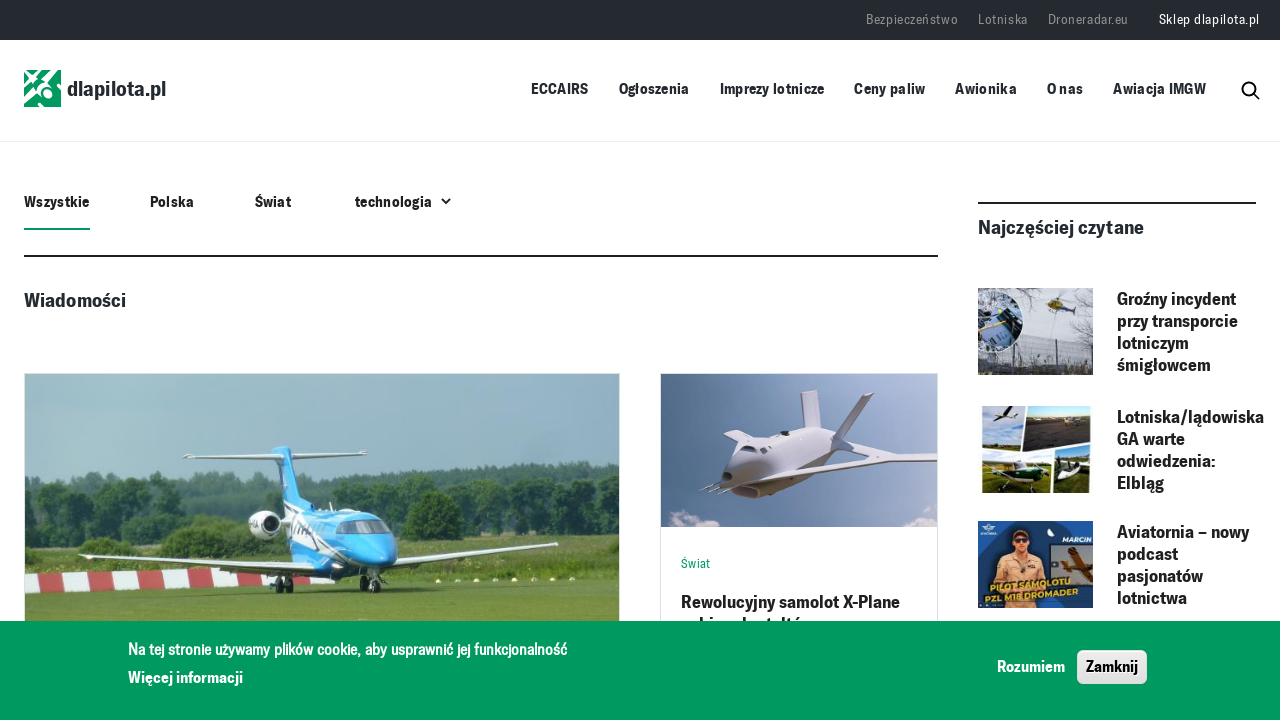

--- FILE ---
content_type: text/html; charset=UTF-8
request_url: https://dlapilota.pl/wiadomosci?category=4
body_size: 111385
content:

<!DOCTYPE html>
<html lang="pl" dir="ltr" prefix="og: https://ogp.me/ns#">
	<head>
		<meta charset="utf-8" />
<script async src="https://www.googletagmanager.com/gtag/js?id=G-0J98904MTB"></script>
<script>window.dataLayer = window.dataLayer || [];function gtag(){dataLayer.push(arguments)};gtag("js", new Date());gtag("set", "developer_id.dMDhkMT", true);gtag("config", "G-0J98904MTB", {"groups":"default","page_placeholder":"PLACEHOLDER_page_location"});</script>
<script>(function(w,d,s,l,i){w[l]=w[l]||[];w[l].push({'gtm.start':
new Date().getTime(),event:'gtm.js'});var f=d.getElementsByTagName(s)[0],
j=d.createElement(s),dl=l!='dataLayer'?'&amp;l='+l:'';j.async=true;j.src=
'https://www.googletagmanager.com/gtm.js?id='+i+dl;f.parentNode.insertBefore(j,f);
})(window,document,'script','dataLayer','GTM-PHWC7BG7');
</script>
<link rel="canonical" href="https://dlapilota.pl/wiadomosci" />
<meta name="Generator" content="Drupal 10 (https://www.drupal.org)" />
<meta name="MobileOptimized" content="width" />
<meta name="HandheldFriendly" content="true" />
<meta name="viewport" content="width=device-width, initial-scale=1, shrink-to-fit=no" />
<style>div#sliding-popup, div#sliding-popup .eu-cookie-withdraw-banner, .eu-cookie-withdraw-tab {background: #009a61} div#sliding-popup.eu-cookie-withdraw-wrapper { background: transparent; } #sliding-popup h1, #sliding-popup h2, #sliding-popup h3, #sliding-popup p, #sliding-popup label, #sliding-popup div, .eu-cookie-compliance-more-button, .eu-cookie-compliance-secondary-button, .eu-cookie-withdraw-tab { color: #ffffff;} .eu-cookie-withdraw-tab { border-color: #ffffff;}</style>
<meta http-equiv="x-ua-compatible" content="ie=edge" />
<link rel="icon" href="/themes/custom/dlapilota/favicon-32x32.png" type="image/png" />
<script>window.a2a_config=window.a2a_config||{};a2a_config.callbacks=[];a2a_config.overlays=[];a2a_config.templates={};</script>
<style>.addtoany_list:before {content:"Udostępnij"}</style>
<script>window.googletag = window.googletag || {cmd: []}; googletag.cmd.push(function() { googletag.defineSlot('/1690603/dlapilota_pl2_1484x160', [1484, 160], 'div-gpt-ad-1624264921598-0').addService(googletag.pubads()); googletag.pubads().enableSingleRequest(); googletag.enableServices(); });</script>
<script>window.googletag = window.googletag || {cmd: []}; googletag.cmd.push(function() { googletag.defineSlot('/1690603/dp2_RIGHT_OP_300x380', [300, 380], 'div-gpt-ad-1654349337010-0').addService(googletag.pubads()); googletag.pubads().enableSingleRequest(); googletag.enableServices(); });</script>
<script>window.googletag = window.googletag || {cmd: []}; googletag.cmd.push(function() { googletag.defineSlot('/1690603/dlapilota_pl2_RIGHT_OP_340x340', [340, 340], 'div-gpt-ad-1624273144411-0').addService(googletag.pubads()); googletag.pubads().enableSingleRequest(); googletag.enableServices(); });</script>
<script>window.googletag = window.googletag || {cmd: []}; googletag.cmd.push(function() { var mapping1 = googletag.sizeMapping() .addSize([1504, 0], [[1252, 160]]) .addSize([1064, 0], [[1024, 160]]) .addSize([808, 0], [[768, 160]]) .addSize([360, 0], [[320, 160]]) .build(); googletag.defineSlot('/1690603/dp2_TOP_FP_1252x160', [[1252,160],[1024,160],[768,160],[320,160]], 'div-gpt-ad-3325410-1') .defineSizeMapping(mapping1) .addService(googletag.pubads()); googletag.pubads().enableSingleRequest(); googletag.enableServices(); });</script>
<script>window.googletag = window.googletag || {cmd: []}; googletag.cmd.push(function() { var mapping1 = googletag.sizeMapping() .addSize([1504, 0], [[1252, 160]]) .addSize([1064, 0], [[1024, 160]]) .addSize([808, 0], [[768, 160]]) .addSize([360, 0], [[320, 160]]) .build(); googletag.defineSlot('/1690603/dp2_MIDDLE_UPPER_FP_1252x160', [[1252,160],[1024,160],[768,160],[320,160]], 'div-gpt-ad-4636961-1') .defineSizeMapping(mapping1) .addService(googletag.pubads()); googletag.pubads().enableSingleRequest(); googletag.enableServices(); });</script>
<script>window.googletag = window.googletag || {cmd: []}; googletag.cmd.push(function() { var mapping1 = googletag.sizeMapping() .addSize([1504, 0], [[1252, 160]]) .addSize([1064, 0], [[1024, 160]]) .addSize([808, 0], [[768, 160]]) .addSize([360, 0], [[320, 160]]) .build(); googletag.defineSlot('/1690603/dp2_MIDDLE_LOWER_FP_1252x160', [[1252,160],[1024,160],[768,160],[320,160]], 'div-gpt-ad-6377036-1') .defineSizeMapping(mapping1) .addService(googletag.pubads()); googletag.pubads().enableSingleRequest(); googletag.enableServices(); });</script>
<script>window.googletag = window.googletag || {cmd: []}; googletag.cmd.push(function() { var mapping1 = googletag.sizeMapping() .addSize([1504, 0], [[1252, 160]]) .addSize([1064, 0], [[1024, 160]]) .addSize([808, 0], [[768, 160]]) .addSize([360, 0], [[320, 160]]) .build(); googletag.defineSlot('/1690603/dp2_BOTTOM_FP_1252x160', [[1252,160],[1024,160],[768,160],[320,160]], 'div-gpt-ad-6314917-1') .defineSizeMapping(mapping1) .addService(googletag.pubads()); googletag.pubads().enableSingleRequest(); googletag.enableServices(); });</script>
<script>window.googletag = window.googletag || {cmd: []}; googletag.cmd.push(function() { googletag.defineSlot('/1690603/dlapilota_pl2_RIGHT_OP_340x640', [340, 640], 'div-gpt-ad-1624273362988-0').addService(googletag.pubads()); googletag.pubads().enableSingleRequest(); googletag.enableServices(); });</script>
<script>window.googletag = window.googletag || {cmd: []}; googletag.cmd.push(function() { var mapping1 = googletag.sizeMapping() .addSize([1504, 0], [[1252, 160]]) .addSize([1064, 0], [[1024, 160]]) .addSize([808, 0], [[768, 160]]) .addSize([360, 0], [[320, 160]]) .build(); googletag.defineSlot('/1690603/dp2_TOP_OP_1252x150', [[1252,160],[1024,160],[768,160],[320,160]], 'div-gpt-ad-2270633-1') .defineSizeMapping(mapping1) .addService(googletag.pubads()); googletag.pubads().enableSingleRequest(); googletag.enableServices(); });</script>
<script>window.googletag = window.googletag || {cmd: []}; googletag.cmd.push(function() { googletag.defineSlot('/1690603/dp2_RIGHT_FP_300x380', [300, 380], 'div-gpt-ad-1654349232116-0').addService(googletag.pubads()); googletag.pubads().enableSingleRequest(); googletag.enableServices(); });</script>
<script>window.googletag = window.googletag || {cmd: []}; googletag.cmd.push(function() { var mapping1 = googletag.sizeMapping() .addSize([1504, 0], [[1252, 160]]) .addSize([1064, 0], [[1024, 160]]) .addSize([808, 0], [[768, 160]]) .addSize([360, 0], [[320, 160]]) .build(); googletag.defineSlot('/1690603/dp2_TOP_OP_1252x150', [[1252,160],[1024,160],[768,160],[320,160]], 'div-gpt-ad-2270633-1') .defineSizeMapping(mapping1) .addService(googletag.pubads()); googletag.pubads().enableSingleRequest(); googletag.enableServices(); });</script>
<script>window.googletag = window.googletag || {cmd: []}; googletag.cmd.push(function() { var mapping1 = googletag.sizeMapping() .addSize([1504, 0], [[1252, 160]]) .addSize([1064, 0], [[1024, 160]]) .addSize([808, 0], [[768, 160]]) .addSize([360, 0], [[320, 160]]) .build(); googletag.defineSlot('/1690603/dp2_MIDDLE_CENTER_FP_1252x160', [[1252,160],[1024,160],[768,160],[320,160]], 'div-gpt-ad-7916918-1') .defineSizeMapping(mapping1) .addService(googletag.pubads()); googletag.pubads().enableSingleRequest(); googletag.enableServices(); });</script>
<script>window.googletag = window.googletag || {cmd: []}; googletag.cmd.push(function() { googletag.defineSlot('/1690603/dp2_RIGHT_LOWER_FP_300x380', [300, 380], 'div-gpt-ad-1654351787239-0').addService(googletag.pubads()); googletag.pubads().enableSingleRequest(); googletag.enableServices(); });</script>
<script>window.googletag = window.googletag || {cmd: []}; googletag.cmd.push(function() { googletag.defineSlot('/1690603/dp2_RIGHT_OP_300x380', [300, 380], 'div-gpt-ad-1654349337010-0').addService(googletag.pubads()); googletag.pubads().enableSingleRequest(); googletag.enableServices(); });</script>
<script>window.googletag = window.googletag || {cmd: []}; googletag.cmd.push(function() { var mapping1 = googletag.sizeMapping() .addSize([1504, 0], [[1252, 160]]) .addSize([1064, 0], [[1024, 160]]) .addSize([808, 0], [[768, 160]]) .addSize([360, 0], [[320, 160]]) .build(); googletag.defineSlot('/1690603/dp2_FUEL_1252x160', [[1252,160],[1024,160],[768,160],[320,160]], 'div-gpt-ad-4977498-1') .defineSizeMapping(mapping1) .addService(googletag.pubads()); googletag.pubads().enableSingleRequest(); googletag.enableServices(); });</script>
<script>window.googletag = window.googletag || {cmd: []}; googletag.cmd.push(function() { googletag.defineSlot('/1690603/dp2_POL_WORLD_FP_1252x160', [[1252, 160], [320, 160], [768, 160], [1024, 160]], 'div-gpt-ad-1751873537091-0').addService(googletag.pubads()); googletag.pubads().enableSingleRequest(); googletag.enableServices(); });</script>
<script></script>

        <title>Wiadomości | dlapilota.pl</title>
        <link rel="stylesheet" media="all" href="/sites/default/files/css/css_Mz1RzLVjHNeYEu7RHL3TfDSEjmLa8ZpmGuqciioGaOA.css?delta=0&amp;language=pl&amp;theme=dlapilota_theme&amp;include=[base64]" />
<link rel="stylesheet" media="all" href="/sites/default/files/css/css_6MJJNdT7_nYKKlBy9Wv5aJRkVG9DePPBtJw1BitQ06Y.css?delta=1&amp;language=pl&amp;theme=dlapilota_theme&amp;include=[base64]" />

        <script src="/themes/custom/dlapilota/js/jquery.min.js"></script>
        <script src="/themes/custom/dlapilota/js/popper.min.js"></script>
        
    </head>
    <body class="layout-one-sidebar layout-sidebar-first page-view-articles">
        <a href="#main-content" class="visually-hidden focusable">
            Przejdź do treści
        </a>
        <noscript><iframe src="https://www.googletagmanager.com/ns.html?id=GTM-PHWC7BG7" height="0" width="0" style="display:none;visibility:hidden;"></iframe>
</noscript>
          <div class="dialog-off-canvas-main-canvas" data-off-canvas-main-canvas>
    

<div id="page-wrapper">
	<div id="page">
		<header id="header" class="header" role="banner" aria-label="Site header">
			<div class="container">
				<div class="mobile_stack">
					      <a href="/" title="dlapilota.pl" rel="home" class="navbar-brand">
              <img src="/themes/custom/dlapilota/logo.svg" alt="dlapilota.pl" class="img-fluid d-inline-block align-top" />
            dlapilota.pl
    </a>
    
					<button class="btn-menu-burger" type="button">
						<i class="btn-menu-burger__bars" aria-hidden="true"></i>
						<span class="visually-hidden">Menu</span>
					</button>
				</div>
			</div>

							<div class="mobile_menu">
					<button class="btn-menu-burger-close" type="button">
						<i class="btn-menu-burger-close__bars" aria-hidden="true"></i>
						<span class="visually-hidden">Menu</span>
					</button>
					
<div class="shwrapper">
	<nav
		role="navigation" aria-labelledby="block-dlapilota-theme-main-menu-menu"  id="block-dlapilota-theme-main-menu" class="block block-menu navigation menu--main">
											
		<h2 class="visually-hidden" id="block-dlapilota-theme-main-menu-menu">Główna nawigacja</h2>
		

							
              <ul class="clearfix nav navbar-nav" data-component-id="bootstrap_barrio:menu_main">
                    <li class="nav-item">
                          <a href="https://e2.aviationreporting.eu/reporting" class="nav-link nav-link-https--e2aviationreportingeu-reporting">ECCAIRS</a>
              </li>
                <li class="nav-item menu-item--expanded dropdown">
                          <a href="/ogloszenia" class="nav-link dropdown-toggle nav-link--ogloszenia" data-bs-toggle="dropdown" aria-expanded="false" aria-haspopup="true" data-drupal-link-system-path="ogloszenia">Ogłoszenia</a>
                        <ul class="dropdown-menu">
                    <li class="dropdown-item">
                          <a href="/ogloszenia" class="nav-link--ogloszenia" data-drupal-link-system-path="ogloszenia">Ogłoszenia drobne</a>
              </li>
                <li class="dropdown-item">
                          <a href="/node/add/announcement" class="nav-link--node-add-announcement" data-drupal-link-system-path="node/add/announcement">Dodaj ogłoszenie drobne</a>
              </li>
                <li class="dropdown-item">
                          <a href="/oferty-pracy" class="nav-link--oferty-pracy" data-drupal-link-system-path="oferty-pracy">Oferty pracy</a>
              </li>
                <li class="dropdown-item">
                          <a href="/node/add/offer" class="nav-link--node-add-offer" data-drupal-link-system-path="node/add/offer">Dodaj ofertę pracy</a>
              </li>
        </ul>
  
              </li>
                <li class="nav-item">
                          <a href="/imprezy-lotnicze" class="nav-link nav-link--imprezy-lotnicze" data-drupal-link-system-path="imprezy-lotnicze">Imprezy lotnicze</a>
              </li>
                <li class="nav-item">
                          <a href="/aktualizacja-ceny-paliw-lotniczych-na-polskich-lotniskach" class="nav-link nav-link--aktualizacja-ceny-paliw-lotniczych-na-polskich-lotniskach" data-drupal-link-system-path="aktualizacja-ceny-paliw-lotniczych-na-polskich-lotniskach">Ceny paliw</a>
              </li>
                <li class="nav-item">
                          <a href="/awionika" class="nav-link nav-link--awionika" data-drupal-link-system-path="node/150306">Awionika</a>
              </li>
                <li class="nav-item">
                          <a href="/o-nas" class="nav-link nav-link--o-nas" data-drupal-link-system-path="node/1">O nas</a>
              </li>
                <li class="nav-item">
                          <a href="https://awiacja.imgw.pl" class="nav-link nav-link-https--awiacjaimgwpl">Awiacja IMGW</a>
              </li>
        </ul>
  



			</nav>

					<nav
	role="navigation" aria-labelledby="block-top-menu-menu"  id="block-top-menu" class="block block-menu navigation menu--top">
						
				
              <ul class="clearfix nav">
                    <li class="nav-item">
                <a href="https://bezpieczenstwo.dlapilota.pl/" class="nav-link nav-link-https--bezpieczenstwodlapilotapl-" target="_blank">Bezpieczeństwo</a>
              </li>
                <li class="nav-item">
                <a href="https://lotniska.dlapilota.pl" class="nav-link nav-link-https--lotniskadlapilotapl" target="_blank">Lotniska</a>
              </li>
                <li class="nav-item">
                <a href="https://droneradar.eu/" class="nav-link nav-link-https--droneradareu-" target="_blank">Droneradar.eu</a>
              </li>
                <li class="nav-item">
                <a href="http://sklep.dlapilota.pl" class="nav-link nav-link-http--sklepdlapilotapl" target="_blank">Sklep dlapilota.pl</a>
              </li>
        </ul>
  


	</nav>

				</div>
			</div>
							<nav class="navbar" id="navbar-top">
											
						  <nav
	role="navigation" aria-labelledby="block-top-menu-menu"  id="block-top-menu" class="block block-menu navigation menu--top">
						
				
              <ul class="clearfix nav">
                    <li class="nav-item">
                <a href="https://bezpieczenstwo.dlapilota.pl/" class="nav-link nav-link-https--bezpieczenstwodlapilotapl-" target="_blank">Bezpieczeństwo</a>
              </li>
                <li class="nav-item">
                <a href="https://lotniska.dlapilota.pl" class="nav-link nav-link-https--lotniskadlapilotapl" target="_blank">Lotniska</a>
              </li>
                <li class="nav-item">
                <a href="https://droneradar.eu/" class="nav-link nav-link-https--droneradareu-" target="_blank">Droneradar.eu</a>
              </li>
                <li class="nav-item">
                <a href="http://sklep.dlapilota.pl" class="nav-link nav-link-http--sklepdlapilotapl" target="_blank">Sklep dlapilota.pl</a>
              </li>
        </ul>
  


	</nav>


																</nav>
						<div class="container hiddenmob">

				<nav class="navbar navbar-expand-xl" id="navbar-main">
											        <a href="/" title="dlapilota.pl" rel="home" class="navbar-brand">
              <img src="/themes/custom/dlapilota/logo.svg" alt="dlapilota.pl" class="img-fluid d-inline-block align-top" />
            dlapilota.pl
    </a>
    
<div class="shwrapper">
	<nav
		role="navigation" aria-labelledby="block-dlapilota-theme-main-menu-menu"  id="block-dlapilota-theme-main-menu" class="block block-menu navigation menu--main">
											
		<h2 class="visually-hidden" id="block-dlapilota-theme-main-menu-menu">Główna nawigacja</h2>
		

							
              <ul class="clearfix nav navbar-nav" data-component-id="bootstrap_barrio:menu_main">
                    <li class="nav-item">
                          <a href="https://e2.aviationreporting.eu/reporting" class="nav-link nav-link-https--e2aviationreportingeu-reporting">ECCAIRS</a>
              </li>
                <li class="nav-item menu-item--expanded dropdown">
                          <a href="/ogloszenia" class="nav-link dropdown-toggle nav-link--ogloszenia" data-bs-toggle="dropdown" aria-expanded="false" aria-haspopup="true" data-drupal-link-system-path="ogloszenia">Ogłoszenia</a>
                        <ul class="dropdown-menu">
                    <li class="dropdown-item">
                          <a href="/ogloszenia" class="nav-link--ogloszenia" data-drupal-link-system-path="ogloszenia">Ogłoszenia drobne</a>
              </li>
                <li class="dropdown-item">
                          <a href="/node/add/announcement" class="nav-link--node-add-announcement" data-drupal-link-system-path="node/add/announcement">Dodaj ogłoszenie drobne</a>
              </li>
                <li class="dropdown-item">
                          <a href="/oferty-pracy" class="nav-link--oferty-pracy" data-drupal-link-system-path="oferty-pracy">Oferty pracy</a>
              </li>
                <li class="dropdown-item">
                          <a href="/node/add/offer" class="nav-link--node-add-offer" data-drupal-link-system-path="node/add/offer">Dodaj ofertę pracy</a>
              </li>
        </ul>
  
              </li>
                <li class="nav-item">
                          <a href="/imprezy-lotnicze" class="nav-link nav-link--imprezy-lotnicze" data-drupal-link-system-path="imprezy-lotnicze">Imprezy lotnicze</a>
              </li>
                <li class="nav-item">
                          <a href="/aktualizacja-ceny-paliw-lotniczych-na-polskich-lotniskach" class="nav-link nav-link--aktualizacja-ceny-paliw-lotniczych-na-polskich-lotniskach" data-drupal-link-system-path="aktualizacja-ceny-paliw-lotniczych-na-polskich-lotniskach">Ceny paliw</a>
              </li>
                <li class="nav-item">
                          <a href="/awionika" class="nav-link nav-link--awionika" data-drupal-link-system-path="node/150306">Awionika</a>
              </li>
                <li class="nav-item">
                          <a href="/o-nas" class="nav-link nav-link--o-nas" data-drupal-link-system-path="node/1">O nas</a>
              </li>
                <li class="nav-item">
                          <a href="https://awiacja.imgw.pl" class="nav-link nav-link-https--awiacjaimgwpl">Awiacja IMGW</a>
              </li>
        </ul>
  



			</nav>
<div class="search-block-form block block-search block-search-form-block" data-drupal-selector="search-block-form" id="block-dlapilota-theme-search" role="search">
  
      <h2>Szukaj</h2>
    
  	<div class="content">
		    <div class="content">
      <form action="/search/node" method="get" id="search-block-form" accept-charset="UTF-8" class="search-form search-block-form form-row">
	



		<fieldset class="js-form-item js-form-type-search form-type-search js-form-item-keys form-item-keys form-no-label">
							<label for="edit-keys" class="visually-hidden">Szukaj</label>
																		<input title="Wprowadź słowa, które mają zostać wyszukane." data-drupal-selector="edit-keys" type="search" id="edit-keys" name="keys" value="" size="15" maxlength="128" class="form-search form-control" />

																			</fieldset>
	<div data-drupal-selector="edit-actions" class="form-actions js-form-wrapper form-wrapper mb-3" id="edit-actions--2"><input data-drupal-selector="edit-submit" type="submit" id="edit-submit" value="Szukaj" class="button js-form-submit form-submit btn btn-primary" />
</div>

	<span class="searchrev">
		<img src="/themes/custom/dlapilota/images/lupa.svg" class="search-ham"/>
	</span>
</form>

    </div>
  
	</div>
</div></div>


					</div>
																		</nav>
		</div>
	</header>
	<div class="highlighted">
		<aside class="container section clearfix" role="complementary">
			  <div data-drupal-messages-fallback class="hidden"></div>


		</aside>
	</div>
				<div id="main-wrapper" class="layout-main-wrapper clearfix">
							<div id="main" class="container-fluid">
					
					
					<div class="row-offcanvas container row-offcanvas-left clearfix">
						<div class="row">
								<div class="col-lg-9  col-sm-12 upmarg">
								<main 0>
									<section class="section">
										<a id="main-content" tabindex="-1"></a>
										<div id="block-dlapilota-theme-content" class="block block-system block-system-main-block">
	
		
			<div class="content slogan">
			<div class="views-element-container">
<div class="view view-articles view-id-articles view-display-id-page_articles_all js-view-dom-id-8170a6cd64e7cb0159369de35b8d08b8088be8678e81953f5be42009d613ef0e">
	
		
				<div class="view-filters ">
			
<form class="views-exposed-form bef-exposed-form" data-bef-auto-submit-full-form="" data-bef-auto-submit="" data-bef-auto-submit-delay="500" data-drupal-selector="views-exposed-form-articles-page-articles-all" action="" method="get" id="views-exposed-form-articles-page-articles-all" accept-charset="UTF-8">
  <div class="listing-form-row custom-form">
	<ul><li><a href="/wiadomosci" class="active">Wszystkie</a></li><li><a href="/wiadomosci/polska">Polska</a></li><li><a href="/wiadomosci/swiat">Świat</a></li></ul>



		<fieldset class="js-form-item js-form-type-select form-type-select js-form-item-category form-item-category">
							
																		
<select data-drupal-selector="edit-category" id="edit-category" name="category" class="form-select"><option value="All">Kategoria</option><option value="57">lotnictwo GA</option><option value="3871">samoloty</option><option value="58">lotnictwo komunikacyjne</option><option value="4444">balony</option><option value="3870">szybowce</option><option value="3879">śmigłowce</option><option value="3878">motolotnie</option><option value="3876">motoparalotnie</option><option value="3881">mikroloty</option><option value="3875">paralotnie</option><option value="3873">ultralajty</option><option value="3877">lotnie</option><option value="3872">wiatrakowce</option><option value="3880">spadochrony</option><option value="3882">skydiving</option><option value="59">wojsko</option><option value="60">bezzałogowe statki powietrzne</option><option value="6737">VTOL</option><option value="61">lotniska</option><option value="4443">modelarstwo</option><option value="62">kosmonautyka</option><option value="5">gospodarka</option><option value="4" selected="selected">technologia</option><option value="4442">kontrolerzy</option><option value="63">paliwa</option><option value="64">sylwetki</option><option value="65">medycyna</option><option value="6">wywiady</option><option value="67">imprezy</option><option value="68">blog</option><option value="3">bezpieczeństwo</option><option value="69">historia</option><option value="70">biblioteka</option><option value="71">ciekawostki</option><option value="72">edukacja</option><option value="73">ekologia</option><option value="97">istotne</option><option value="74">artykuł sponsorowany</option></select>
																			</fieldset>
	<div data-drupal-selector="edit-actions" class="form-actions js-form-wrapper form-wrapper mb-3" id="edit-actions"><input data-bef-auto-submit-click="" class="js-hide button js-form-submit form-submit btn btn-primary" data-drupal-selector="edit-submit-articles" type="submit" id="edit-submit-articles" value="Zatwierdź" />
</div>

	</div>

</form>

		</div>
					<div class="section_title">
			<h2>Wiadomości</h2>
		</div>
		<div class="view-content">
			

<div class="row">
										<div class="art-box large col-lg-8 col-md-4 col-sm-6 col-12">


					
<div data-history-node-id="158665" class="card clearfix card-block card-body node--type-article node--view-mode-teaser card-image">
	<a class="disqus-comment-counter" href="https://dlapilota.pl/wiadomosci/polska/trwale-i-zrownowazone-wsparcie-nawierzchni-lotnisk#disqus_thread"></a>
	
						<div class="field field--name-field-media-image field--type-entity-reference field--label-hidden field__item">  <a href="/wiadomosci/polska/trwale-i-zrownowazone-wsparcie-nawierzchni-lotnisk"><img loading="lazy" src="/sites/default/files/styles/article_teaser_large/public/media/images/2025-11/Rozwi%C4%85zanie%20DANREC%20Terra-Grid%2C%20fot.%20danrec_pl.jpg?h=30c08e7f&amp;itok=hcHNYhcB" width="720" height="400" alt="Rozwiązanie DANREC Terra-Grid, fot. danrec_pl" title="Rozwiązanie DANREC Terra-Grid, fot. danrec_pl" class="image-style-article-teaser-large" />

</a>
</div>
			

<div  class="wrapper">
    
						<div class="field field--name-field-category-news field--type-entity-reference field--label-hidden category-item field__item"><a href="/wiadomosci/polska" hreflang="pl">Polska</a></div>
			
			<div class="field field--name-field-category-article field--type-entity-reference field--label-hidden category-items field__items">
							<div class="field__item">
					<span class="item">lotnictwo GA</span>
				</div>

					</div>
	
						<div class="field field--name-node-title field--type-ds field--label-hidden field__item"><h3>
  <a href="/wiadomosci/polska/trwale-i-zrownowazone-wsparcie-nawierzchni-lotnisk" hreflang="pl">DANREC Terra-Grid - zaawansowany system stabilizacji gruntu na lotniskach i lądowiskach</a>
</h3>
</div>
			

  </div>
						<div class="field field--name-node-post-date field--type-ds field--label-hidden field__item">
				<span class="item">19.11.2025 4:58</span>
			</div>

			
</div>


				</div>
				
												<div class="art-box col-lg-4 col-md-4 col-sm-6 col-12">


					
<div data-history-node-id="158771" class="card clearfix card-block card-body node--type-article node--view-mode-teaser card-image">
	<a class="disqus-comment-counter" href="https://dlapilota.pl/wiadomosci/swiat/rewolucyjny-samolot-x-plane-nabiera-ksztaltow#disqus_thread"></a>
	
						<div class="field field--name-field-media-image field--type-entity-reference field--label-hidden field__item">  <a href="/wiadomosci/swiat/rewolucyjny-samolot-x-plane-nabiera-ksztaltow"><img loading="lazy" src="/sites/default/files/styles/article_teaser_large/public/media/images/2025-11/X-65%20-%20wizualizacja%20%28fot.%20Aurora%20Flight%20Sciences%29.jpg?h=9a9d6fa0&amp;itok=9pwJGBcZ" width="720" height="400" alt="X-65 - wizualizacja (fot. Aurora Flight Sciences)" title="X-65 - wizualizacja (fot. Aurora Flight Sciences)" class="image-style-article-teaser-large" />

</a>
</div>
			

<div  class="wrapper">
    
						<div class="field field--name-field-category-news field--type-entity-reference field--label-hidden category-item field__item"><a href="/wiadomosci/swiat" hreflang="pl">Świat</a></div>
			
			<div class="field field--name-field-category-article field--type-entity-reference field--label-hidden category-items field__items">
							<div class="field__item">
					<span class="item">samoloty</span>
				</div>

					</div>
	
						<div class="field field--name-node-title field--type-ds field--label-hidden field__item"><h3>
  <a href="/wiadomosci/swiat/rewolucyjny-samolot-x-plane-nabiera-ksztaltow" hreflang="pl">Rewolucyjny samolot X-Plane nabiera kształtów</a>
</h3>
</div>
			

  </div>
						<div class="field field--name-node-post-date field--type-ds field--label-hidden field__item">
				<span class="item">25.11.2025 14:22</span>
			</div>

			
</div>


				</div>
												<div class="art-box col-lg-4 col-md-4 col-sm-6 col-12">


					
<div data-history-node-id="158796" class="card clearfix card-block card-body node--type-article node--view-mode-teaser card-image">
	<a class="disqus-comment-counter" href="https://dlapilota.pl/wiadomosci/polska/rakieta-suborbitalna-perun-wystartowala-z-poligonu-w-ustce-podczas-lotu-udalo-sie#disqus_thread"></a>
	
						<div class="field field--name-field-media-image field--type-entity-reference field--label-hidden field__item">  <a href="/wiadomosci/polska/rakieta-suborbitalna-perun-wystartowala-z-poligonu-w-ustce-podczas-lotu-udalo-sie"><img loading="lazy" src="/sites/default/files/styles/article_teaser_large/public/media/images/2025-11/PERUN%20-%20rakieta%20polskiej%20firmy%20SpaceForest%20%28fot.%20SpaceForest%29.jpg?h=e91a75a9&amp;itok=Lz4aJUWN" width="720" height="400" alt="PERUN - rakieta polskiej firmy SpaceForest (fot. SpaceForest)" title="PERUN - rakieta polskiej firmy SpaceForest (fot. SpaceForest)" class="image-style-article-teaser-large" />

</a>
</div>
			

<div  class="wrapper">
    
						<div class="field field--name-field-category-news field--type-entity-reference field--label-hidden category-item field__item"><a href="/wiadomosci/polska" hreflang="pl">Polska</a></div>
			
			<div class="field field--name-field-category-article field--type-entity-reference field--label-hidden category-items field__items">
							<div class="field__item">
					<span class="item">kosmonautyka</span>
				</div>

					</div>
	
						<div class="field field--name-node-title field--type-ds field--label-hidden field__item"><h3>
  <a href="/wiadomosci/polska/rakieta-suborbitalna-perun-wystartowala-z-poligonu-w-ustce-podczas-lotu-udalo-sie" hreflang="pl">Rakieta suborbitalna Perun wystartowała z poligonu w Ustce. Podczas lotu udało się przetestować wiele systemów i eksperymentów</a>
</h3>
</div>
			

  </div>
						<div class="field field--name-node-post-date field--type-ds field--label-hidden field__item">
				<span class="item">25.11.2025 9:06</span>
			</div>

			
</div>


				</div>
												<div class="art-box col-lg-4 col-md-4 col-sm-6 col-12">


					
<div data-history-node-id="158786" class="card clearfix card-block card-body node--type-article node--view-mode-teaser card-image">
	<a class="disqus-comment-counter" href="https://dlapilota.pl/wiadomosci/polska/kolejne-lotnicze-przejscie-graniczne-z-systemem-entryexit#disqus_thread"></a>
	
						<div class="field field--name-field-media-image field--type-entity-reference field--label-hidden field__item">  <a href="/wiadomosci/polska/kolejne-lotnicze-przejscie-graniczne-z-systemem-entryexit"><img loading="lazy" src="/sites/default/files/styles/article_teaser_large/public/media/images/2025-11/Funkcjonariusz%20Stra%C5%BCy%20Granicznej%20podczas%20kontroli%20granicznej%20na%20Lotnisku%20Chopina%20-%20system%20Entry-Exit%20%28fot.%20Stra%C5%BC%20Graniczna%29.jpg?h=69f2b9d0&amp;itok=XiFsxHmg" width="720" height="400" alt="Funkcjonariusz Straży Granicznej podczas kontroli granicznej na Lotnisku Chopina - system Entry-Exit (fot. Straż Graniczna)" title="Funkcjonariusz Straży Granicznej podczas kontroli granicznej na Lotnisku Chopina - system Entry-Exit (fot. Straż Graniczna)" class="image-style-article-teaser-large" />

</a>
</div>
			

<div  class="wrapper">
    
						<div class="field field--name-field-category-news field--type-entity-reference field--label-hidden category-item field__item"><a href="/wiadomosci/polska" hreflang="pl">Polska</a></div>
			
			<div class="field field--name-field-category-article field--type-entity-reference field--label-hidden category-items field__items">
							<div class="field__item">
					<span class="item">lotnictwo komunikacyjne</span>
				</div>

					</div>
	
						<div class="field field--name-node-title field--type-ds field--label-hidden field__item"><h3>
  <a href="/wiadomosci/polska/kolejne-lotnicze-przejscie-graniczne-z-systemem-entryexit" hreflang="pl">Kolejne lotnicze przejście graniczne z systemem Entry/Exit</a>
</h3>
</div>
			

  </div>
						<div class="field field--name-node-post-date field--type-ds field--label-hidden field__item">
				<span class="item">24.11.2025 11:08</span>
			</div>

			
</div>


				</div>
												<div class="art-box col-lg-4 col-md-4 col-sm-6 col-12">


					
<div data-history-node-id="158705" class="card clearfix card-block card-body node--type-article node--view-mode-teaser card-image">
	<a class="disqus-comment-counter" href="https://dlapilota.pl/wiadomosci/swiat/bae-systems-boeing-i-saab-lacza-sily-przy-przetargu-na-samolot-szkoleniowy-t-7a#disqus_thread"></a>
	
						<div class="field field--name-field-media-image field--type-entity-reference field--label-hidden field__item">  <a href="/wiadomosci/swiat/bae-systems-boeing-i-saab-lacza-sily-przy-przetargu-na-samolot-szkoleniowy-t-7a"><img loading="lazy" src="/sites/default/files/styles/article_teaser_large/public/media/images/2025-11/Zaawansowany%20samolot%20szkoleniowy%20T-7A%20Red%20Hawk%20%28fot.%20Boeing%29.jpg?h=2aa300aa&amp;itok=F1Y2IQ6e" width="720" height="400" alt="Zaawansowany samolot szkoleniowy T-7A Red Hawk (fot. Boeing)" title="Zaawansowany samolot szkoleniowy T-7A Red Hawk (fot. Boeing)" class="image-style-article-teaser-large" />

</a>
</div>
			

<div  class="wrapper">
    
						<div class="field field--name-field-category-news field--type-entity-reference field--label-hidden category-item field__item"><a href="/wiadomosci/swiat" hreflang="pl">Świat</a></div>
			
			<div class="field field--name-field-category-article field--type-entity-reference field--label-hidden category-items field__items">
							<div class="field__item">
					<span class="item">samoloty</span>
				</div>

					</div>
	
						<div class="field field--name-node-title field--type-ds field--label-hidden field__item"><h3>
  <a href="/wiadomosci/swiat/bae-systems-boeing-i-saab-lacza-sily-przy-przetargu-na-samolot-szkoleniowy-t-7a" hreflang="pl">BAE Systems, Boeing i Saab łączą siły przy przetargu na samolot szkoleniowy T-7A Red Hawk dla RAF</a>
</h3>
</div>
			

  </div>
						<div class="field field--name-node-post-date field--type-ds field--label-hidden field__item">
				<span class="item">23.11.2025 20:08</span>
			</div>

			
</div>


				</div>
															<div class="art-box col-lg-4 col-md-4 col-sm-6 col-12">


					
<div data-history-node-id="158711" class="card clearfix card-block card-body node--type-article node--view-mode-teaser card-image">
	<a class="disqus-comment-counter" href="https://dlapilota.pl/wiadomosci/swiat/ga-asi-lockheed-martin-i-l3harris-wspolpracuja-przy-tescie-lotniczym-polaczenia#disqus_thread"></a>
	
						<div class="field field--name-field-media-image field--type-entity-reference field--label-hidden field__item">  <a href="/wiadomosci/swiat/ga-asi-lockheed-martin-i-l3harris-wspolpracuja-przy-tescie-lotniczym-polaczenia"><img loading="lazy" src="/sites/default/files/styles/article_teaser_large/public/media/images/2025-11/MQ%E2%80%9120%20Avenger%20%28fot.%20General%20Atomics%29.jpg?h=ec041e41&amp;itok=YdpPsH61" width="720" height="400" alt="MQ‑20 Avenger (fot. General Atomics)" title="MQ‑20 Avenger (fot. General Atomics)" class="image-style-article-teaser-large" />

</a>
</div>
			

<div  class="wrapper">
    
						<div class="field field--name-field-category-news field--type-entity-reference field--label-hidden category-item field__item"><a href="/wiadomosci/swiat" hreflang="pl">Świat</a></div>
			
			<div class="field field--name-field-category-article field--type-entity-reference field--label-hidden category-items field__items">
							<div class="field__item">
					<span class="item">samoloty</span>
				</div>

					</div>
	
						<div class="field field--name-node-title field--type-ds field--label-hidden field__item"><h3>
  <a href="/wiadomosci/swiat/ga-asi-lockheed-martin-i-l3harris-wspolpracuja-przy-tescie-lotniczym-polaczenia" hreflang="pl">GA-ASI, Lockheed Martin i L3Harris współpracują przy teście lotniczym połączenia załogowego i bezzałogowego</a>
</h3>
</div>
			

  </div>
						<div class="field field--name-node-post-date field--type-ds field--label-hidden field__item">
				<span class="item">23.11.2025 16:56</span>
			</div>

			
</div>


				</div>
												<div class="art-box col-lg-4 col-md-4 col-sm-6 col-12">


					
<div data-history-node-id="158770" class="card clearfix card-block card-body node--type-article node--view-mode-teaser card-image">
	<a class="disqus-comment-counter" href="https://dlapilota.pl/wiadomosci/swiat/emirates-wprowadza-kolejna-faze-programu-modernizacji-floty-ktora-obejmie-111#disqus_thread"></a>
	
						<div class="field field--name-field-media-image field--type-entity-reference field--label-hidden field__item">  <a href="/wiadomosci/swiat/emirates-wprowadza-kolejna-faze-programu-modernizacji-floty-ktora-obejmie-111"><img loading="lazy" src="/sites/default/files/styles/article_teaser_large/public/media/images/2025-11/A350%20linii%20Emirates%20-%20wn%C4%99trze%2C%20klasa%20biznes%20%28fot.%20Emirates%29.jpg?h=8c1344d8&amp;itok=9Z3JAiNp" width="720" height="400" alt="A350 linii Emirates - wnętrze, klasa biznes (fot. Emirates)" title="A350 linii Emirates - wnętrze, klasa biznes (fot. Emirates)" class="image-style-article-teaser-large" />

</a>
</div>
			

<div  class="wrapper">
    
						<div class="field field--name-field-category-news field--type-entity-reference field--label-hidden category-item field__item"><a href="/wiadomosci/swiat" hreflang="pl">Świat</a></div>
			
			<div class="field field--name-field-category-article field--type-entity-reference field--label-hidden category-items field__items">
							<div class="field__item">
					<span class="item">samoloty</span>
				</div>

					</div>
	
						<div class="field field--name-node-title field--type-ds field--label-hidden field__item"><h3>
  <a href="/wiadomosci/swiat/emirates-wprowadza-kolejna-faze-programu-modernizacji-floty-ktora-obejmie-111" hreflang="pl">Emirates wprowadza kolejną fazę programu modernizacji floty, która obejmie 111 samolotów</a>
</h3>
</div>
			

  </div>
						<div class="field field--name-node-post-date field--type-ds field--label-hidden field__item">
				<span class="item">23.11.2025 14:12</span>
			</div>

			
</div>


				</div>
												<div class="art-box col-lg-4 col-md-4 col-sm-6 col-12">


					
<div data-history-node-id="158084" class="card clearfix card-block card-body node--type-article node--view-mode-teaser card-image">
	<a class="disqus-comment-counter" href="https://dlapilota.pl/wiadomosci/swiat/icao-potepia-rosje-i-koree-polnocna-za-zagluszanie-sygnalu-gps#disqus_thread"></a>
	
						<div class="field field--name-field-media-image field--type-entity-reference field--label-hidden field__item">  <a href="/wiadomosci/swiat/icao-potepia-rosje-i-koree-polnocna-za-zagluszanie-sygnalu-gps"><img loading="lazy" src="/sites/default/files/styles/article_teaser_large/public/media/images/2023-12/Blog%20Janusz%20Boczo%C5%84%20-%20GPS%20Jamming%20i%20Spoofing%20w%20lotnictwie%20cywilnym_b.jpg?h=533bdc98&amp;itok=ZlMRhZo5" width="720" height="400" alt="Blog Janusz Boczoń - GPS Jamming i Spoofing w lotnictwie cywilnym" class="image-style-article-teaser-large" />

</a>
</div>
			

<div  class="wrapper">
    
						<div class="field field--name-field-category-news field--type-entity-reference field--label-hidden category-item field__item"><a href="/wiadomosci/swiat" hreflang="pl">Świat</a></div>
			
			<div class="field field--name-field-category-article field--type-entity-reference field--label-hidden category-items field__items">
							<div class="field__item">
					<span class="item">samoloty</span>
				</div>

					</div>
	
						<div class="field field--name-node-title field--type-ds field--label-hidden field__item"><h3>
  <a href="/wiadomosci/swiat/icao-potepia-rosje-i-koree-polnocna-za-zagluszanie-sygnalu-gps" hreflang="pl">ICAO potępia Rosję i Koreę Północną za zagłuszanie sygnału GPS </a>
</h3>
</div>
			

  </div>
						<div class="field field--name-node-post-date field--type-ds field--label-hidden field__item">
				<span class="item">21.11.2025 16:06</span>
			</div>

			
</div>


				</div>
												<div class="art-box col-lg-4 col-md-4 col-sm-6 col-12">


					
<div data-history-node-id="158744" class="card clearfix card-block card-body node--type-article node--view-mode-teaser card-image">
	<a class="disqus-comment-counter" href="https://dlapilota.pl/wiadomosci/polska/nowy-numer-biuletynu-bezpieczenstwa-w-lotnictwie-cywilnym-23#disqus_thread"></a>
	
						<div class="field field--name-field-media-image field--type-entity-reference field--label-hidden field__item">  <a href="/wiadomosci/polska/nowy-numer-biuletynu-bezpieczenstwa-w-lotnictwie-cywilnym-23"><img loading="lazy" src="/sites/default/files/styles/article_teaser_large/public/media/images/2025-11/Biuletyn%20Bezpiecze%C5%84stwa%20w%20Lotnictwie%20Cywilnym%20Nr%204%2832%29-2025%20%28fot.%20ULC%29.jpg?h=9efcc761&amp;itok=pBNNOcGZ" width="720" height="400" alt="Biuletyn Bezpieczeństwa w Lotnictwie Cywilnym Nr 4(32)-2025 (fot. ULC)" title="Biuletyn Bezpieczeństwa w Lotnictwie Cywilnym Nr 4(32)-2025 (fot. ULC)" class="image-style-article-teaser-large" />

</a>
</div>
			

<div  class="wrapper">
    
						<div class="field field--name-field-category-news field--type-entity-reference field--label-hidden category-item field__item"><a href="/wiadomosci/polska" hreflang="pl">Polska</a></div>
			
			<div class="field field--name-field-category-article field--type-entity-reference field--label-hidden category-items field__items">
							<div class="field__item">
					<span class="item">lotnictwo GA</span>
				</div>

					</div>
	
						<div class="field field--name-node-title field--type-ds field--label-hidden field__item"><h3>
  <a href="/wiadomosci/polska/nowy-numer-biuletynu-bezpieczenstwa-w-lotnictwie-cywilnym-23" hreflang="pl">Nowy numer Biuletynu Bezpieczeństwa w Lotnictwie Cywilnym</a>
</h3>
</div>
			

  </div>
						<div class="field field--name-node-post-date field--type-ds field--label-hidden field__item">
				<span class="item">21.11.2025 16:06</span>
			</div>

			
</div>


				</div>
												<div class="art-box col-lg-4 col-md-4 col-sm-6 col-12">


					
<div data-history-node-id="158734" class="card clearfix card-block card-body node--type-article node--view-mode-teaser card-image">
	<a class="disqus-comment-counter" href="https://dlapilota.pl/wiadomosci/polska/nowe-mozliwosci-w-laboratorium-badan-konstrukcji#disqus_thread"></a>
	
						<div class="field field--name-field-media-image field--type-entity-reference field--label-hidden field__item">  <a href="/wiadomosci/polska/nowe-mozliwosci-w-laboratorium-badan-konstrukcji"><img loading="lazy" src="/sites/default/files/styles/article_teaser_large/public/media/images/2025-11/Sterownik%20obci%C4%85%C5%BCe%C5%84%20MTS%20FlexTest%20100%20%28fot.%20%C5%81ukasiewicz%20-%20Instytut%20Lotnictwa%29.png?h=c9e5d756&amp;itok=gJdhDnYh" width="720" height="400" alt="Sterownik obciążeń MTS FlexTest 100 (fot. Łukasiewicz - Instytut Lotnictwa)" title="Sterownik obciążeń MTS FlexTest 100 (fot. Łukasiewicz - Instytut Lotnictwa)" class="image-style-article-teaser-large" />

</a>
</div>
			

<div  class="wrapper">
    
						<div class="field field--name-field-category-news field--type-entity-reference field--label-hidden category-item field__item"><a href="/wiadomosci/polska" hreflang="pl">Polska</a></div>
			
			<div class="field field--name-field-category-article field--type-entity-reference field--label-hidden category-items field__items">
							<div class="field__item">
					<span class="item">samoloty</span>
				</div>

					</div>
	
						<div class="field field--name-node-title field--type-ds field--label-hidden field__item"><h3>
  <a href="/wiadomosci/polska/nowe-mozliwosci-w-laboratorium-badan-konstrukcji" hreflang="pl">Nowe możliwości w Laboratorium Badań Konstrukcji</a>
</h3>
</div>
			

  </div>
						<div class="field field--name-node-post-date field--type-ds field--label-hidden field__item">
				<span class="item">21.11.2025 8:06</span>
			</div>

			
</div>


				</div>
															<div class="art-box col-lg-4 col-md-4 col-sm-6 col-12">


					
<div data-history-node-id="158718" class="card clearfix card-block card-body node--type-article node--view-mode-teaser card-image">
	<a class="disqus-comment-counter" href="https://dlapilota.pl/wiadomosci/swiat/emirates-wyposazy-232-boeingi-777-i-a380-w-wi-fi-starlink#disqus_thread"></a>
	
						<div class="field field--name-field-media-image field--type-entity-reference field--label-hidden field__item">  <a href="/wiadomosci/swiat/emirates-wyposazy-232-boeingi-777-i-a380-w-wi-fi-starlink"><img loading="lazy" src="/sites/default/files/styles/article_teaser_large/public/media/images/2025-11/Emirates%20wprowadzi%20Wi-Fi%20Starlink%20do%20ca%C5%82ej%20swojej%20floty%20%28fot.%20Emirates%29.jpg?h=924777b4&amp;itok=Vxl-2rle" width="720" height="400" alt="Emirates wprowadzi Wi-Fi Starlink do całej swojej floty (fot. Emirates)" title="Emirates wprowadzi Wi-Fi Starlink do całej swojej floty (fot. Emirates)" class="image-style-article-teaser-large" />

</a>
</div>
			

<div  class="wrapper">
    
						<div class="field field--name-field-category-news field--type-entity-reference field--label-hidden category-item field__item"><a href="/wiadomosci/swiat" hreflang="pl">Świat</a></div>
			
			<div class="field field--name-field-category-article field--type-entity-reference field--label-hidden category-items field__items">
							<div class="field__item">
					<span class="item">samoloty</span>
				</div>

					</div>
	
						<div class="field field--name-node-title field--type-ds field--label-hidden field__item"><h3>
  <a href="/wiadomosci/swiat/emirates-wyposazy-232-boeingi-777-i-a380-w-wi-fi-starlink" hreflang="pl">Emirates wyposaży 232 Boeingi 777 i A380 w Wi-Fi Starlink</a>
</h3>
</div>
			

  </div>
						<div class="field field--name-node-post-date field--type-ds field--label-hidden field__item">
				<span class="item">20.11.2025 11:52</span>
			</div>

			
</div>


				</div>
												<div class="art-box col-lg-4 col-md-4 col-sm-6 col-12">


					
<div data-history-node-id="158715" class="card clearfix card-block card-body node--type-article node--view-mode-teaser card-image">
	<a class="disqus-comment-counter" href="https://dlapilota.pl/wiadomosci/polska/dni-techniczne-w-23-bazie-lotnictwa-taktycznego#disqus_thread"></a>
	
						<div class="field field--name-field-media-image field--type-entity-reference field--label-hidden field__item">  <a href="/wiadomosci/polska/dni-techniczne-w-23-bazie-lotnictwa-taktycznego"><img loading="lazy" src="/sites/default/files/styles/article_teaser_large/public/media/images/2025-11/Dni%20techniczne%20w%2023.%20Bazie%20Lotnictwa%20Taktycznego%20%28fot.%2023%20Baza%20Lotnictwa%20Taktycznego%29.jpg?h=9a896479&amp;itok=nz61ohmA" width="720" height="400" alt="Dni techniczne w 23. Bazie Lotnictwa Taktycznego (fot. 23 Baza Lotnictwa Taktycznego)" title="Dni techniczne w 23. Bazie Lotnictwa Taktycznego (fot. 23 Baza Lotnictwa Taktycznego)" class="image-style-article-teaser-large" />

</a>
</div>
			

<div  class="wrapper">
    
						<div class="field field--name-field-category-news field--type-entity-reference field--label-hidden category-item field__item"><a href="/wiadomosci/polska" hreflang="pl">Polska</a></div>
			
			<div class="field field--name-field-category-article field--type-entity-reference field--label-hidden category-items field__items">
							<div class="field__item">
					<span class="item">samoloty</span>
				</div>

					</div>
	
						<div class="field field--name-node-title field--type-ds field--label-hidden field__item"><h3>
  <a href="/wiadomosci/polska/dni-techniczne-w-23-bazie-lotnictwa-taktycznego" hreflang="pl">Dni techniczne w 23. Bazie Lotnictwa Taktycznego</a>
</h3>
</div>
			

  </div>
						<div class="field field--name-node-post-date field--type-ds field--label-hidden field__item">
				<span class="item">20.11.2025 9:02</span>
			</div>

			
</div>


				</div>
												<div class="art-box col-lg-4 col-md-4 col-sm-6 col-12">


					
<div data-history-node-id="158691" class="card clearfix card-block card-body node--type-article node--view-mode-teaser card-image">
	<a class="disqus-comment-counter" href="https://dlapilota.pl/wiadomosci/swiat/rekordowo-szybki-przelot-gulfstream-g800-pomiedzy-dwoma-miastami#disqus_thread"></a>
	
						<div class="field field--name-field-media-image field--type-entity-reference field--label-hidden field__item">  <a href="/wiadomosci/swiat/rekordowo-szybki-przelot-gulfstream-g800-pomiedzy-dwoma-miastami"><img loading="lazy" src="/sites/default/files/styles/article_teaser_large/public/media/images/2025-04/Gulfstream%20G800%20w%20locie%20%28fot.%20gulfstream.com%29.jpg?h=1116cd87&amp;itok=5jwnoFUY" width="720" height="400" alt="Gulfstream G800 w locie (fot. gulfstream.com)" title="Gulfstream G800 w locie (fot. gulfstream.com)" class="image-style-article-teaser-large" />

</a>
</div>
			

<div  class="wrapper">
    
						<div class="field field--name-field-category-news field--type-entity-reference field--label-hidden category-item field__item"><a href="/wiadomosci/swiat" hreflang="pl">Świat</a></div>
			
			<div class="field field--name-field-category-article field--type-entity-reference field--label-hidden category-items field__items">
							<div class="field__item">
					<span class="item">lotnictwo GA</span>
				</div>

					</div>
	
						<div class="field field--name-node-title field--type-ds field--label-hidden field__item"><h3>
  <a href="/wiadomosci/swiat/rekordowo-szybki-przelot-gulfstream-g800-pomiedzy-dwoma-miastami" hreflang="pl">Rekordowo szybki przelot Gulfstream G800 pomiędzy dwoma miastami</a>
</h3>
</div>
			

  </div>
						<div class="field field--name-node-post-date field--type-ds field--label-hidden field__item">
				<span class="item">19.11.2025 16:08</span>
			</div>

			
</div>


				</div>
												<div class="art-box col-lg-4 col-md-4 col-sm-6 col-12">


					
<div data-history-node-id="158707" class="card clearfix card-block card-body node--type-article node--view-mode-teaser card-image">
	<a class="disqus-comment-counter" href="https://dlapilota.pl/wiadomosci/spaceforest-start-rakiety-perun-w-sobote#disqus_thread"></a>
	
						<div class="field field--name-field-media-image field--type-entity-reference field--label-hidden field__item">  <a href="/wiadomosci/spaceforest-start-rakiety-perun-w-sobote"><img loading="lazy" src="/sites/default/files/styles/article_teaser_large/public/media/images/2025-11/PERUN%20-%20rakieta%20polskiej%20firmy%20SpaceForest%20%28fot.%20SpaceForest%29.jpg?h=e91a75a9&amp;itok=Lz4aJUWN" width="720" height="400" alt="PERUN - rakieta polskiej firmy SpaceForest (fot. SpaceForest)" title="PERUN - rakieta polskiej firmy SpaceForest (fot. SpaceForest)" class="image-style-article-teaser-large" />

</a>
</div>
			

<div  class="wrapper">
    
						<div class="field field--name-field-category-news field--type-entity-reference field--label-hidden category-item field__item"><a href="/wiadomosci/polska" hreflang="pl">Polska</a></div>
			
			<div class="field field--name-field-category-article field--type-entity-reference field--label-hidden category-items field__items">
							<div class="field__item">
					<span class="item">kosmonautyka</span>
				</div>

					</div>
	
						<div class="field field--name-node-title field--type-ds field--label-hidden field__item"><h3>
  <a href="/wiadomosci/spaceforest-start-rakiety-perun-w-sobote" hreflang="pl">SpaceForest: start rakiety PERUN w sobotę</a>
</h3>
</div>
			

  </div>
						<div class="field field--name-node-post-date field--type-ds field--label-hidden field__item">
				<span class="item">19.11.2025 15:08</span>
			</div>

			
</div>


				</div>
												<div class="art-box col-lg-4 col-md-4 col-sm-6 col-12">


					
<div data-history-node-id="158667" class="card clearfix card-block card-body node--type-article node--view-mode-teaser card-image">
	<a class="disqus-comment-counter" href="https://dlapilota.pl/wiadomosci/financial-times-niemcy-i-francja-rozwazaja-porzucenie-planu-budowy-wspolnego-mysliwca#disqus_thread"></a>
	
						<div class="field field--name-field-media-image field--type-entity-reference field--label-hidden field__item">  <a href="/wiadomosci/financial-times-niemcy-i-francja-rozwazaja-porzucenie-planu-budowy-wspolnego-mysliwca"><img loading="lazy" src="/sites/default/files/styles/article_teaser_large/public/media/images/2025-11/FCAS%20-%20europejski%20system%20lotnictwa%20bojowego%20przysz%C5%82o%C5%9Bci%20%28fot.%20Airbus%29.jpg?h=e111bd9d&amp;itok=HRiAerNN" width="720" height="400" alt="FCAS - europejski system lotnictwa bojowego przyszłości (fot. Airbus)" title="FCAS - europejski system lotnictwa bojowego przyszłości (fot. Airbus)" class="image-style-article-teaser-large" />

</a>
</div>
			

<div  class="wrapper">
    
						<div class="field field--name-field-category-news field--type-entity-reference field--label-hidden category-item field__item"><a href="/wiadomosci/swiat" hreflang="pl">Świat</a></div>
			
			<div class="field field--name-field-category-article field--type-entity-reference field--label-hidden category-items field__items">
							<div class="field__item">
					<span class="item">samoloty</span>
				</div>

					</div>
	
						<div class="field field--name-node-title field--type-ds field--label-hidden field__item"><h3>
  <a href="/wiadomosci/financial-times-niemcy-i-francja-rozwazaja-porzucenie-planu-budowy-wspolnego-mysliwca" hreflang="pl">„Financial Times”: Niemcy i Francja rozważają porzucenie planu budowy wspólnego myśliwca</a>
</h3>
</div>
			

  </div>
						<div class="field field--name-node-post-date field--type-ds field--label-hidden field__item">
				<span class="item">19.11.2025 14:12</span>
			</div>

			
</div>


				</div>
															<div class="art-box col-lg-4 col-md-4 col-sm-6 col-12">


					
<div data-history-node-id="158709" class="card clearfix card-block card-body node--type-article node--view-mode-teaser card-image">
	<a class="disqus-comment-counter" href="https://dlapilota.pl/wiadomosci/polska/xix-miedzynarodowa-konferencja-i-wystawa-lotnictwo-nowej-generacji-2025#disqus_thread"></a>
	
						<div class="field field--name-field-media-image field--type-entity-reference field--label-hidden field__item">  <a href="/wiadomosci/polska/xix-miedzynarodowa-konferencja-i-wystawa-lotnictwo-nowej-generacji-2025"><img loading="lazy" src="/sites/default/files/styles/article_teaser_large/public/media/images/2025-11/XIX%20Mi%C4%99dzynarodowa%20Konferencja%20i%20Wystawa%20%27Lotnictwo%20Nowej%20Generacji%202025%27%20%28fot.%20lotnictwo.ztw_.pl%29.jpg?h=b7e3e356&amp;itok=X4mOlFWj" width="720" height="400" alt="XIX Międzynarodowa Konferencja i Wystawa &#039;Lotnictwo Nowej Generacji 2025&#039; (fot. lotnictwo.ztw.pl)" title="XIX Międzynarodowa Konferencja i Wystawa &#039;Lotnictwo Nowej Generacji 2025&#039; (fot. lotnictwo.ztw.pl)" class="image-style-article-teaser-large" />

</a>
</div>
			

<div  class="wrapper">
    
						<div class="field field--name-field-category-news field--type-entity-reference field--label-hidden category-item field__item"><a href="/wiadomosci/polska" hreflang="pl">Polska</a></div>
			
			<div class="field field--name-field-category-article field--type-entity-reference field--label-hidden category-items field__items">
							<div class="field__item">
					<span class="item">lotnictwo GA</span>
				</div>

					</div>
	
						<div class="field field--name-node-title field--type-ds field--label-hidden field__item"><h3>
  <a href="/wiadomosci/polska/xix-miedzynarodowa-konferencja-i-wystawa-lotnictwo-nowej-generacji-2025" hreflang="pl">XIX Międzynarodowa Konferencja i Wystawa &quot;Lotnictwo Nowej Generacji 2025&quot;</a>
</h3>
</div>
			

  </div>
						<div class="field field--name-node-post-date field--type-ds field--label-hidden field__item">
				<span class="item">19.11.2025 14:06</span>
			</div>

			
</div>


				</div>
												<div class="art-box col-lg-4 col-md-4 col-sm-6 col-12">


					
<div data-history-node-id="158688" class="card clearfix card-block card-body node--type-article node--view-mode-teaser card-image">
	<a class="disqus-comment-counter" href="https://dlapilota.pl/wiadomosci/podkarpackie-na-poligonie-odbyl-sie-pokaz-amerykanskiego-systemu-antydronowego#disqus_thread"></a>
	
						<div class="field field--name-field-media-image field--type-entity-reference field--label-hidden field__item">  <a href="/wiadomosci/podkarpackie-na-poligonie-odbyl-sie-pokaz-amerykanskiego-systemu-antydronowego"><img loading="lazy" src="/sites/default/files/styles/article_teaser_large/public/media/images/2025-11/Pokaz%20zwalczania%20bezza%C5%82ogowych%20statk%C3%B3w%20powietrznych%20na%20poligonie%20w%20Nowej%20D%C4%99bie%20%28fot.%20mjr%20Agnieszka%20Wr%C3%B3blewska%2C%20DGRSZ%29.jpg?h=08b866d1&amp;itok=fQsos02C" width="720" height="400" alt="Pokaz zwalczania bezzałogowych statków powietrznych na poligonie w Nowej Dębie (fot. mjr Agnieszka Wróblewska, DGRSZ)" title="Pokaz zwalczania bezzałogowych statków powietrznych na poligonie w Nowej Dębie (fot. mjr Agnieszka Wróblewska, DGRSZ)" class="image-style-article-teaser-large" />

</a>
</div>
			

<div  class="wrapper">
    
						<div class="field field--name-field-category-news field--type-entity-reference field--label-hidden category-item field__item"><a href="/wiadomosci/polska" hreflang="pl">Polska</a></div>
			
			<div class="field field--name-field-category-article field--type-entity-reference field--label-hidden category-items field__items">
							<div class="field__item">
					<span class="item">wojsko</span>
				</div>

					</div>
	
						<div class="field field--name-node-title field--type-ds field--label-hidden field__item"><h3>
  <a href="/wiadomosci/podkarpackie-na-poligonie-odbyl-sie-pokaz-amerykanskiego-systemu-antydronowego" hreflang="pl">Podkarpackie: na poligonie odbył się pokaz amerykańskiego systemu antydronowego</a>
</h3>
</div>
			

  </div>
						<div class="field field--name-node-post-date field--type-ds field--label-hidden field__item">
				<span class="item">19.11.2025 8:02</span>
			</div>

			
</div>


				</div>
												<div class="art-box col-lg-4 col-md-4 col-sm-6 col-12">


					
<div data-history-node-id="158681" class="card clearfix card-block card-body node--type-article node--view-mode-teaser card-image">
	<a class="disqus-comment-counter" href="https://dlapilota.pl/wiadomosci/swiat/honeywell-rozszerza-oferte-systemu-nawigacyjnego-fms-guided-visuals-na-region#disqus_thread"></a>
	
						<div class="field field--name-field-media-image field--type-entity-reference field--label-hidden field__item">  <a href="/wiadomosci/swiat/honeywell-rozszerza-oferte-systemu-nawigacyjnego-fms-guided-visuals-na-region"><img loading="lazy" src="/sites/default/files/styles/article_teaser_large/public/media/images/2025-11/A380%20%28fot.%20Honeywell%29.jpg?h=9420365e&amp;itok=9lNhyc46" width="720" height="400" alt="A380 (fot. Honeywell)" title="A380 (fot. Honeywell)" class="image-style-article-teaser-large" />

</a>
</div>
			

<div  class="wrapper">
    
						<div class="field field--name-field-category-news field--type-entity-reference field--label-hidden category-item field__item"><a href="/wiadomosci/swiat" hreflang="pl">Świat</a></div>
			
			<div class="field field--name-field-category-article field--type-entity-reference field--label-hidden category-items field__items">
							<div class="field__item">
					<span class="item">lotnictwo komunikacyjne</span>
				</div>

					</div>
	
						<div class="field field--name-node-title field--type-ds field--label-hidden field__item"><h3>
  <a href="/wiadomosci/swiat/honeywell-rozszerza-oferte-systemu-nawigacyjnego-fms-guided-visuals-na-region" hreflang="pl">Honeywell rozszerza ofertę systemu nawigacyjnego FMS Guided Visuals na region Europy</a>
</h3>
</div>
			

  </div>
						<div class="field field--name-node-post-date field--type-ds field--label-hidden field__item">
				<span class="item">18.11.2025 14:00</span>
			</div>

			
</div>


				</div>
												<div class="art-box col-lg-4 col-md-4 col-sm-6 col-12">


					
<div data-history-node-id="158677" class="card clearfix card-block card-body node--type-article node--view-mode-teaser card-image">
	<a class="disqus-comment-counter" href="https://dlapilota.pl/wiadomosci/polska/obwieszczenie-w-sprawie-lotniczych-urzadzen-naziemnych-i-powierzchni#disqus_thread"></a>
	
						<div class="field field--name-field-media-image field--type-entity-reference field--label-hidden field__item">  <a href="/wiadomosci/polska/obwieszczenie-w-sprawie-lotniczych-urzadzen-naziemnych-i-powierzchni"><img loading="lazy" src="/sites/default/files/styles/article_teaser_large/public/media/images/2025-11/Dziennik%20Ustaw_11_2025.jpg?h=282f3e86&amp;itok=1XVGpTvz" width="720" height="400" alt="Dziennik Ustaw_11_2025" title="Dziennik Ustaw_11_2025" class="image-style-article-teaser-large" />

</a>
</div>
			

<div  class="wrapper">
    
						<div class="field field--name-field-category-news field--type-entity-reference field--label-hidden category-item field__item"><a href="/wiadomosci/polska" hreflang="pl">Polska</a></div>
			
			<div class="field field--name-field-category-article field--type-entity-reference field--label-hidden category-items field__items">
							<div class="field__item">
					<span class="item">samoloty</span>
				</div>

					</div>
	
						<div class="field field--name-node-title field--type-ds field--label-hidden field__item"><h3>
  <a href="/wiadomosci/polska/obwieszczenie-w-sprawie-lotniczych-urzadzen-naziemnych-i-powierzchni" hreflang="pl">Obwieszczenie w sprawie lotniczych urządzeń naziemnych i powierzchni ograniczających zabudowę dostępny jest tutaj (LINK)</a>
</h3>
</div>
			

  </div>
						<div class="field field--name-node-post-date field--type-ds field--label-hidden field__item">
				<span class="item">18.11.2025 11:21</span>
			</div>

			
</div>


				</div>
												<div class="art-box col-lg-4 col-md-4 col-sm-6 col-12">


					
<div data-history-node-id="158671" class="card clearfix card-block card-body node--type-article node--view-mode-teaser card-image">
	<a class="disqus-comment-counter" href="https://dlapilota.pl/wiadomosci/polska/satelita-satrev-pw6u-gotowy-do-startu-w-misji-transporter-15#disqus_thread"></a>
	
						<div class="field field--name-field-media-image field--type-entity-reference field--label-hidden field__item">  <a href="/wiadomosci/polska/satelita-satrev-pw6u-gotowy-do-startu-w-misji-transporter-15"><img loading="lazy" src="/sites/default/files/styles/article_teaser_large/public/media/images/2025-11/Satelita%20PW6U%20%28fot.%20SatRev%292.jpg?h=955492a4&amp;itok=vh8abygy" width="720" height="400" alt="Satelita PW6U (fot. SatRev)2" title="Satelita PW6U (fot. SatRev)2" class="image-style-article-teaser-large" />

</a>
</div>
			

<div  class="wrapper">
    
						<div class="field field--name-field-category-news field--type-entity-reference field--label-hidden category-item field__item"><a href="/wiadomosci/polska" hreflang="pl">Polska</a></div>
			
			<div class="field field--name-field-category-article field--type-entity-reference field--label-hidden category-items field__items">
							<div class="field__item">
					<span class="item">kosmonautyka</span>
				</div>

					</div>
	
						<div class="field field--name-node-title field--type-ds field--label-hidden field__item"><h3>
  <a href="/wiadomosci/polska/satelita-satrev-pw6u-gotowy-do-startu-w-misji-transporter-15" hreflang="pl">Satelita SatRev – PW6U – gotowy do startu w misji Transporter-15</a>
</h3>
</div>
			

  </div>
						<div class="field field--name-node-post-date field--type-ds field--label-hidden field__item">
				<span class="item">18.11.2025 11:08</span>
			</div>

			
</div>


				</div>
															<div class="art-box col-lg-4 col-md-4 col-sm-6 col-12">


					
<div data-history-node-id="158661" class="card clearfix card-block card-body node--type-article node--view-mode-teaser card-image">
	<a class="disqus-comment-counter" href="https://dlapilota.pl/wiadomosci/polska/samoloty-z-platem-pulawskiego-byly-tematem-listopadowej-glassowki-film#disqus_thread"></a>
	
						<div class="field field--name-field-media-image field--type-entity-reference field--label-hidden field__item">  <a href="/wiadomosci/polska/samoloty-z-platem-pulawskiego-byly-tematem-listopadowej-glassowki-film"><img loading="lazy" src="/sites/default/files/styles/article_teaser_large/public/media/images/2025-11/Samoloty%20z%20p%C5%82atem%20Pu%C5%82awskiego%20tematem%20listopadowej%20%27Glass%C3%B3wki%27%20%28fot.%20kadr%20z%20filmu%20na%20youtube.com%29.jpg?h=d1cb525d&amp;itok=dog88bpj" width="720" height="400" alt="Samoloty z płatem Puławskiego tematem listopadowej &#039;Glassówki&#039; (fot. kadr z filmu na youtube.com)" title="Samoloty z płatem Puławskiego tematem listopadowej &#039;Glassówki&#039; (fot. kadr z filmu na youtube.com)" class="image-style-article-teaser-large" />

</a>
</div>
			

<div  class="wrapper">
    
						<div class="field field--name-field-category-news field--type-entity-reference field--label-hidden category-item field__item"><a href="/wiadomosci/polska" hreflang="pl">Polska</a></div>
			
			<div class="field field--name-field-category-article field--type-entity-reference field--label-hidden category-items field__items">
							<div class="field__item">
					<span class="item">samoloty</span>
				</div>

					</div>
	
						<div class="field field--name-node-title field--type-ds field--label-hidden field__item"><h3>
  <a href="/wiadomosci/polska/samoloty-z-platem-pulawskiego-byly-tematem-listopadowej-glassowki-film" hreflang="pl">Samoloty z płatem Puławskiego były tematem listopadowej &quot;Glassówki&quot; (film)</a>
</h3>
</div>
			

  </div>
						<div class="field field--name-node-post-date field--type-ds field--label-hidden field__item">
				<span class="item">17.11.2025 16:10</span>
			</div>

			
</div>


				</div>
												<div class="art-box col-lg-4 col-md-4 col-sm-6 col-12">


					
<div data-history-node-id="158664" class="card clearfix card-block card-body node--type-article node--view-mode-teaser card-image">
	<a class="disqus-comment-counter" href="https://dlapilota.pl/wiadomosci/polska/ksiazka-historia-lotnictwa-wojskowego#disqus_thread"></a>
	
						<div class="field field--name-field-media-image field--type-entity-reference field--label-hidden field__item">  <a href="/wiadomosci/polska/ksiazka-historia-lotnictwa-wojskowego"><img loading="lazy" src="/sites/default/files/styles/article_teaser_large/public/media/images/2025-11/Historia%20lotnictwa%20wojskowego%20%28fot.%20Wydawnictwo%20SBM%29.jpg?h=d74ba8ba&amp;itok=PcWWBOAQ" width="720" height="400" alt="Historia lotnictwa wojskowego (fot. Wydawnictwo SBM)" title="Historia lotnictwa wojskowego (fot. Wydawnictwo SBM)" class="image-style-article-teaser-large" />

</a>
</div>
			

<div  class="wrapper">
    
						<div class="field field--name-field-category-news field--type-entity-reference field--label-hidden category-item field__item"><a href="/wiadomosci/polska" hreflang="pl">Polska</a></div>
			
			<div class="field field--name-field-category-article field--type-entity-reference field--label-hidden category-items field__items">
							<div class="field__item">
					<span class="item">samoloty</span>
				</div>

					</div>
	
						<div class="field field--name-node-title field--type-ds field--label-hidden field__item"><h3>
  <a href="/wiadomosci/polska/ksiazka-historia-lotnictwa-wojskowego" hreflang="pl">Książka &quot;Historia lotnictwa wojskowego&quot;</a>
</h3>
</div>
			

  </div>
						<div class="field field--name-node-post-date field--type-ds field--label-hidden field__item">
				<span class="item">17.11.2025 15:16</span>
			</div>

			
</div>


				</div>
												<div class="art-box col-lg-4 col-md-4 col-sm-6 col-12">


					
<div data-history-node-id="158649" class="card clearfix card-block card-body node--type-article node--view-mode-teaser card-image">
	<a class="disqus-comment-counter" href="https://dlapilota.pl/wiadomosci/polska/ustawa-o-zmianie-ustawy-prawo-geodezyjne-i-kartograficzne#disqus_thread"></a>
	
						<div class="field field--name-field-media-image field--type-entity-reference field--label-hidden field__item">  <a href="/wiadomosci/polska/ustawa-o-zmianie-ustawy-prawo-geodezyjne-i-kartograficzne"><img loading="lazy" src="/sites/default/files/styles/article_teaser_large/public/media/images/2025-11/Dziennik%20Ustaw_pozycja_1542.jpg?h=b5283676&amp;itok=I9fQ5Ntq" width="720" height="400" alt="Dziennik Ustaw_pozycja_1542" title="Dziennik Ustaw_pozycja_1542" class="image-style-article-teaser-large" />

</a>
</div>
			

<div  class="wrapper">
    
						<div class="field field--name-field-category-news field--type-entity-reference field--label-hidden category-item field__item"><a href="/wiadomosci/polska" hreflang="pl">Polska</a></div>
			
			<div class="field field--name-field-category-article field--type-entity-reference field--label-hidden category-items field__items">
							<div class="field__item">
					<span class="item">samoloty</span>
				</div>

					</div>
	
						<div class="field field--name-node-title field--type-ds field--label-hidden field__item"><h3>
  <a href="/wiadomosci/polska/ustawa-o-zmianie-ustawy-prawo-geodezyjne-i-kartograficzne" hreflang="pl">Ustawa o zmianie ustawy – prawo geodezyjne i kartograficzne </a>
</h3>
</div>
			

  </div>
						<div class="field field--name-node-post-date field--type-ds field--label-hidden field__item">
				<span class="item">17.11.2025 10:02</span>
			</div>

			
</div>


				</div>
												<div class="art-box col-lg-4 col-md-4 col-sm-6 col-12">


					
<div data-history-node-id="158642" class="card clearfix card-block card-body node--type-article node--view-mode-teaser card-image">
	<a class="disqus-comment-counter" href="https://dlapilota.pl/wiadomosci/polska/lotnictwo-aviation-international-112025-juz-w-sprzedazy#disqus_thread"></a>
	
						<div class="field field--name-field-media-image field--type-entity-reference field--label-hidden field__item">  <a href="/wiadomosci/polska/lotnictwo-aviation-international-112025-juz-w-sprzedazy"><img loading="lazy" src="/sites/default/files/styles/article_teaser_large/public/media/images/2025-11/Lotnictwo%20Aviation%20International%2011-2025%20%28fot.%20zbiam.pl%29.jpg?h=1e6cb90b&amp;itok=jfIR3OKL" width="720" height="400" alt="Lotnictwo Aviation International 11-2025 (fot. zbiam.pl)" title="Lotnictwo Aviation International 11-2025 (fot. zbiam.pl)" class="image-style-article-teaser-large" />

</a>
</div>
			

<div  class="wrapper">
    
						<div class="field field--name-field-category-news field--type-entity-reference field--label-hidden category-item field__item"><a href="/wiadomosci/polska" hreflang="pl">Polska</a></div>
			
			<div class="field field--name-field-category-article field--type-entity-reference field--label-hidden category-items field__items">
							<div class="field__item">
					<span class="item">samoloty</span>
				</div>

					</div>
	
						<div class="field field--name-node-title field--type-ds field--label-hidden field__item"><h3>
  <a href="/wiadomosci/polska/lotnictwo-aviation-international-112025-juz-w-sprzedazy" hreflang="pl">Lotnictwo Aviation International 11/2025 już w sprzedaży</a>
</h3>
</div>
			

  </div>
						<div class="field field--name-node-post-date field--type-ds field--label-hidden field__item">
				<span class="item">17.11.2025 9:00</span>
			</div>

			
</div>


				</div>
												<div class="art-box col-lg-4 col-md-4 col-sm-6 col-12">


					
<div data-history-node-id="158613" class="card clearfix card-block card-body node--type-article node--view-mode-teaser card-image">
	<a class="disqus-comment-counter" href="https://dlapilota.pl/wiadomosci/spaceforest-odliczamy-dni-do-kolejnego-startu-rakiety-perun#disqus_thread"></a>
	
						<div class="field field--name-field-media-image field--type-entity-reference field--label-hidden field__item">  <a href="/wiadomosci/spaceforest-odliczamy-dni-do-kolejnego-startu-rakiety-perun"><img loading="lazy" src="/sites/default/files/styles/article_teaser_large/public/media/images/2025-11/PERUN%20-%20rakieta%20polskiej%20firmy%20SpaceForest%20%28fot.%20SpaceForest%29.jpg?h=e91a75a9&amp;itok=Lz4aJUWN" width="720" height="400" alt="PERUN - rakieta polskiej firmy SpaceForest (fot. SpaceForest)" title="PERUN - rakieta polskiej firmy SpaceForest (fot. SpaceForest)" class="image-style-article-teaser-large" />

</a>
</div>
			

<div  class="wrapper">
    
						<div class="field field--name-field-category-news field--type-entity-reference field--label-hidden category-item field__item"><a href="/wiadomosci/polska" hreflang="pl">Polska</a></div>
			
			<div class="field field--name-field-category-article field--type-entity-reference field--label-hidden category-items field__items">
							<div class="field__item">
					<span class="item">kosmonautyka</span>
				</div>

					</div>
	
						<div class="field field--name-node-title field--type-ds field--label-hidden field__item"><h3>
  <a href="/wiadomosci/spaceforest-odliczamy-dni-do-kolejnego-startu-rakiety-perun" hreflang="pl">SpaceForest: odliczamy dni do kolejnego startu rakiety PERUN</a>
</h3>
</div>
			

  </div>
						<div class="field field--name-node-post-date field--type-ds field--label-hidden field__item">
				<span class="item">17.11.2025 8:06</span>
			</div>

			
</div>


				</div>
															<div class="art-box col-lg-4 col-md-4 col-sm-6 col-12">


					
<div data-history-node-id="158639" class="card clearfix card-block card-body node--type-article node--view-mode-teaser card-image">
	<a class="disqus-comment-counter" href="https://dlapilota.pl/wiadomosci/w-ramach-walki-z-susza-w-iranie-rozpoczeto-zasiewanie-chmur-nad-najwiekszym-jeziorem#disqus_thread"></a>
	
						<div class="field field--name-field-media-image field--type-entity-reference field--label-hidden field__item">  <a href="/wiadomosci/w-ramach-walki-z-susza-w-iranie-rozpoczeto-zasiewanie-chmur-nad-najwiekszym-jeziorem"><img loading="lazy" src="/sites/default/files/styles/article_teaser_large/public/dlapilota/images/chmury_few_broken.png?h=1f02c10c&amp;itok=RTGIPLWU" width="720" height="400" alt="Chmury - anikieta Babięta" title="Chmury - anikieta Babięta" class="image-style-article-teaser-large" />

</a>
</div>
			

<div  class="wrapper">
    
						<div class="field field--name-field-category-news field--type-entity-reference field--label-hidden category-item field__item"><a href="/wiadomosci/swiat" hreflang="pl">Świat</a></div>
			
			<div class="field field--name-field-category-article field--type-entity-reference field--label-hidden category-items field__items">
							<div class="field__item">
					<span class="item">samoloty</span>
				</div>

					</div>
	
						<div class="field field--name-node-title field--type-ds field--label-hidden field__item"><h3>
  <a href="/wiadomosci/w-ramach-walki-z-susza-w-iranie-rozpoczeto-zasiewanie-chmur-nad-najwiekszym-jeziorem" hreflang="pl">W ramach walki z suszą w Iranie rozpoczęto zasiewanie chmur nad największym jeziorem kraju</a>
</h3>
</div>
			

  </div>
						<div class="field field--name-node-post-date field--type-ds field--label-hidden field__item">
				<span class="item">16.11.2025 17:38</span>
			</div>

			
</div>


				</div>
												<div class="art-box col-lg-4 col-md-4 col-sm-6 col-12">


					
<div data-history-node-id="158594" class="card clearfix card-block card-body node--type-article node--view-mode-teaser card-image">
	<a class="disqus-comment-counter" href="https://dlapilota.pl/wiadomosci/swiat/arab-satellite-813-na-pokladzie-b777#disqus_thread"></a>
	
						<div class="field field--name-field-media-image field--type-entity-reference field--label-hidden field__item">  <a href="/wiadomosci/swiat/arab-satellite-813-na-pokladzie-b777"><img loading="lazy" src="/sites/default/files/styles/article_teaser_large/public/media/images/2025-11/Satelita%20na%20pok%C5%82adzie%20B777%2C%20fot.%20Emirates.jpg?h=1f4bc9b5&amp;itok=kvQotUJV" width="720" height="400" alt="Satelita na pokładzie B777, fot. Emirates" title="Satelita na pokładzie B777, fot. Emirates" class="image-style-article-teaser-large" />

</a>
</div>
			

<div  class="wrapper">
    
						<div class="field field--name-field-category-news field--type-entity-reference field--label-hidden category-item field__item"><a href="/wiadomosci/swiat" hreflang="pl">Świat</a></div>
			
			<div class="field field--name-field-category-article field--type-entity-reference field--label-hidden category-items field__items">
							<div class="field__item">
					<span class="item">samoloty</span>
				</div>

					</div>
	
						<div class="field field--name-node-title field--type-ds field--label-hidden field__item"><h3>
  <a href="/wiadomosci/swiat/arab-satellite-813-na-pokladzie-b777" hreflang="pl">Arab Satellite 813 na pokładzie B777</a>
</h3>
</div>
			

  </div>
						<div class="field field--name-node-post-date field--type-ds field--label-hidden field__item">
				<span class="item">16.11.2025 7:18</span>
			</div>

			
</div>


				</div>
												<div class="art-box col-lg-4 col-md-4 col-sm-6 col-12">


					
<div data-history-node-id="158591" class="card clearfix card-block card-body node--type-article node--view-mode-teaser card-image">
	<a class="disqus-comment-counter" href="https://dlapilota.pl/wiadomosci/swiat/przyszlosc-lotnictwa-na-dubai-airshow-2025#disqus_thread"></a>
	
						<div class="field field--name-field-media-image field--type-entity-reference field--label-hidden field__item">  <a href="/wiadomosci/swiat/przyszlosc-lotnictwa-na-dubai-airshow-2025"><img loading="lazy" src="/sites/default/files/styles/article_teaser_large/public/media/images/2025-11/Dubai%20Air%20Show%2C%20fot.%20Dubai%20Air%20Show.jpg?h=58727e0f&amp;itok=IPiotCVR" width="720" height="400" alt="Dubai Air Show, fot. Dubai Air Show" title="Dubai Air Show, fot. Dubai Air Show" class="image-style-article-teaser-large" />

</a>
</div>
			

<div  class="wrapper">
    
						<div class="field field--name-field-category-news field--type-entity-reference field--label-hidden category-item field__item"><a href="/wiadomosci/swiat" hreflang="pl">Świat</a></div>
			
			<div class="field field--name-field-category-article field--type-entity-reference field--label-hidden category-items field__items">
							<div class="field__item">
					<span class="item">samoloty</span>
				</div>

					</div>
	
						<div class="field field--name-node-title field--type-ds field--label-hidden field__item"><h3>
  <a href="/wiadomosci/swiat/przyszlosc-lotnictwa-na-dubai-airshow-2025" hreflang="pl">Przyszłość lotnictwa na Dubai Airshow 2025</a>
</h3>
</div>
			

  </div>
						<div class="field field--name-node-post-date field--type-ds field--label-hidden field__item">
				<span class="item">15.11.2025 8:01</span>
			</div>

			
</div>


				</div>
												<div class="art-box col-lg-4 col-md-4 col-sm-6 col-12">


					
<div data-history-node-id="60843" class="card clearfix card-block card-body node--type-article node--view-mode-teaser card-image">
	<a class="disqus-comment-counter" href="https://dlapilota.pl/wiadomosci/muzeum-lotnictwa-polskiego/z-serii-spotkania-przy-samolocie-de-havilland-dh-98-mosquito#disqus_thread"></a>
	
						<div class="field field--name-field-media-image field--type-entity-reference field--label-hidden field__item">  <a href="/wiadomosci/muzeum-lotnictwa-polskiego/z-serii-spotkania-przy-samolocie-de-havilland-dh-98-mosquito"><img loading="lazy" src="/sites/default/files/styles/article_teaser_large/public/dlapilota/images/Mosquito_B.XVI.jpg?h=22206566&amp;itok=n9OxUUaw" width="720" height="400" alt="Mosquito B.XVI (fot. RAF/Domena publiczna/Wikimedia Commons)" title="Mosquito B.XVI (fot. RAF/Domena publiczna/Wikimedia Commons)" class="image-style-article-teaser-large" />

</a>
</div>
			

<div  class="wrapper">
    
						<div class="field field--name-field-category-news field--type-entity-reference field--label-hidden category-item field__item"><a href="/wiadomosci/polska" hreflang="pl">Polska</a></div>
			
			<div class="field field--name-field-category-article field--type-entity-reference field--label-hidden category-items field__items">
							<div class="field__item">
					<span class="item">samoloty</span>
				</div>

					</div>
	
						<div class="field field--name-node-title field--type-ds field--label-hidden field__item"><h3>
  <a href="/wiadomosci/muzeum-lotnictwa-polskiego/z-serii-spotkania-przy-samolocie-de-havilland-dh-98-mosquito" hreflang="pl">Z serii &quot;Spotkania przy samolocie&quot;: De Havilland Mosquito</a>
</h3>
</div>
			

  </div>
						<div class="field field--name-node-post-date field--type-ds field--label-hidden field__item">
				<span class="item">14.11.2025 17:40</span>
			</div>

			
</div>


				</div>
						</div>


		</div>
	

			  <nav aria-label="pagination-heading">
    <h4 id="pagination-heading" class="visually-hidden">Stronicowanie</h4>
    <ul class="pagination js-pager__items">
                                                        <li class="page-item active">
                      <span class="page-link">1</span>
                  </li>
              <li class="page-item ">
                      <a href="?category=4&amp;page=1" title="" class="page-link">2</a>
                  </li>
              <li class="page-item ">
                      <a href="?category=4&amp;page=2" title="" class="page-link">3</a>
                  </li>
              <li class="page-item ">
                      <a href="?category=4&amp;page=3" title="" class="page-link">4</a>
                  </li>
              <li class="page-item ">
                      <a href="?category=4&amp;page=4" title="" class="page-link">5</a>
                  </li>
              <li class="page-item ">
                      <a href="?category=4&amp;page=5" title="" class="page-link">6</a>
                  </li>
              <li class="page-item ">
                      <a href="?category=4&amp;page=6" title="" class="page-link">7</a>
                  </li>
              <li class="page-item ">
                      <a href="?category=4&amp;page=7" title="" class="page-link">8</a>
                  </li>
              <li class="page-item ">
                      <a href="?category=4&amp;page=8" title="" class="page-link">9</a>
                  </li>
                          <li class="page-item" role="presentation"><span class="page-link">&hellip;</span></li>
                          <li class="pager__item--next">
          <a href="?category=4&amp;page=1" title="Przejdź do następnej strony" rel="next" class="page-link">
            <span aria-hidden="true">›</span>
            <span class="visually-hidden">Następna strona</span>
          </a>
        </li>
                          <li class="page-item">
          <a href="?category=4&amp;page=418" title="Przejdź do ostatniej strony" class="page-link">
            <span aria-hidden="true">»</span>
            <span class="visually-hidden">Ostatnia strona</span>
          </a>
        </li>
          </ul>
  </nav>

	
	

		

	

	
</div>
</div>

		</div>
	</div>

									</section>
								</main>
							</div>
							<div class="col-lg-3 col-sm-12">
																											<aside class="section" role="complementary">
											  <div id="block-dp2-right-op-300x380" class="block-content-block_ads block block-block-content block-block-contentccedae7c-70e0-43e7-8421-dde6142b7533">
	
		
			<div class="content slogan">
			
						<div class="field field--name-field-content field--type-text-long field--label-hidden field__item"><div id='div-gpt-ad-1654349337010-0' style='min-width: 300px;'>
  <script>
    googletag.cmd.push(function() { googletag.display('div-gpt-ad-1654349337010-0'); });
  </script>
</div></div>
			
		</div>
	</div>
<div class="views-element-container block block-views block-views-blockarticles-block-most-readed" id="block-views-block-articles-block-most-readed">
	
			<h2>Najczęściej czytane</h2>
		
			<div class="content slogan">
			<div><div class="view view-articles-block view-id-articles_block view-display-id-most_readed js-view-dom-id-aa748bdf4d798d630446b7041c7d39d9ac434b0694cfd30f61d59ad9b46177d4">
  
    
      
      <div class="view-content">
      		<div class="views-row">
		
<div data-history-node-id="158812" class="flag-default card clearfix card-block card-body node--type-article node--view-mode-teaser-medium card-image">
	<a class="disqus-comment-counter" href="https://dlapilota.pl/wiadomosci/polska/grozny-incydent-przy-transporcie-lotniczym-smiglowcem-aerospatiale-as350-b2#disqus_thread"></a>
	
						<div class="field field--name-field-media-image field--type-entity-reference field--label-hidden field__item">  <a href="/wiadomosci/polska/grozny-incydent-przy-transporcie-lotniczym-smiglowcem-aerospatiale-as350-b2"><img loading="lazy" src="/sites/default/files/styles/grid_image_small/public/media/images/2025-11/%C5%9Amig%C5%82owiec%20Aerospatiale%20AS350%20B2%20i%20oderwany%20%C5%82adunek%20%28fot.%20S%C5%82awomir%20Bromboszcz%29.jpg?h=4dc09848&amp;itok=_94ri7Zy" width="134" height="100" alt="Śmigłowiec Aerospatiale AS350 B2 i oderwany ładunek (fot. Sławomir Bromboszcz)" title="Śmigłowiec Aerospatiale AS350 B2 i oderwany ładunek (fot. Sławomir Bromboszcz)" class="image-style-grid-image-small" />

</a>
</div>
			

						<div class="field field--name-node-title field--type-ds field--label-hidden field__item"><h3>
  <a href="/wiadomosci/polska/grozny-incydent-przy-transporcie-lotniczym-smiglowcem-aerospatiale-as350-b2" hreflang="pl">Groźny incydent przy transporcie lotniczym śmigłowcem Aerospatiale AS350 B2</a>
</h3>
</div>
			

</div>


	</div>
		<div class="views-row">
		
<div data-history-node-id="78606" class="flag-default card clearfix card-block card-body node--type-article node--view-mode-teaser-medium card-image">
	<a class="disqus-comment-counter" href="https://dlapilota.pl/wiadomosci/dlapilota/lotniskaladowiska-ga-warte-odwiedzenia-elblag#disqus_thread"></a>
	
						<div class="field field--name-field-media-image field--type-entity-reference field--label-hidden field__item">  <a href="/wiadomosci/dlapilota/lotniskaladowiska-ga-warte-odwiedzenia-elblag"><img loading="lazy" src="/sites/default/files/styles/grid_image_small/public/dlapilota/images/kolaz.jpg?itok=ywJgeWiu" width="134" height="100" alt="Aeroklub Elbląski, fot. AE" title="Aeroklub Elbląski, fot. AE" class="image-style-grid-image-small" />

</a>
</div>
			

						<div class="field field--name-node-title field--type-ds field--label-hidden field__item"><h3>
  <a href="/wiadomosci/dlapilota/lotniskaladowiska-ga-warte-odwiedzenia-elblag" hreflang="pl">Lotniska/lądowiska GA warte odwiedzenia: Elbląg </a>
</h3>
</div>
			

</div>


	</div>
		<div class="views-row">
		
<div data-history-node-id="158785" class="flag-default card clearfix card-block card-body node--type-article node--view-mode-teaser-medium card-image">
	<a class="disqus-comment-counter" href="https://dlapilota.pl/wiadomosci/polska/aviatornia-nowy-podcast-pasjonatow-lotnictwa#disqus_thread"></a>
	
						<div class="field field--name-field-media-image field--type-entity-reference field--label-hidden field__item">  <a href="/wiadomosci/polska/aviatornia-nowy-podcast-pasjonatow-lotnictwa"><img loading="lazy" src="/sites/default/files/styles/grid_image_small/public/media/images/2025-11/Aviatornia%20podcast%20-%20odcinek%201.jpg?h=9eb25389&amp;itok=Xo4vF0oP" width="134" height="100" alt="Aviatornia - podcast" title="Aviatornia - podcast" class="image-style-grid-image-small" />

</a>
</div>
			

						<div class="field field--name-node-title field--type-ds field--label-hidden field__item"><h3>
  <a href="/wiadomosci/polska/aviatornia-nowy-podcast-pasjonatow-lotnictwa" hreflang="pl">Aviatornia – nowy podcast pasjonatów lotnictwa</a>
</h3>
</div>
			

</div>


	</div>
		<div class="views-row">
		
<div data-history-node-id="156608" class="flag-default card clearfix card-block card-body node--type-article node--view-mode-teaser-medium card-image">
	<a class="disqus-comment-counter" href="https://dlapilota.pl/wiadomosci/polska/ranking-przedmiotow-atplcplir-easa-z-ktorej-bazy-najlepiej-i-najefektywniej-sie#disqus_thread"></a>
	
						<div class="field field--name-field-media-image field--type-entity-reference field--label-hidden field__item">  <a href="/wiadomosci/polska/ranking-przedmiotow-atplcplir-easa-z-ktorej-bazy-najlepiej-i-najefektywniej-sie"><img loading="lazy" src="/sites/default/files/styles/grid_image_small/public/media/images/2025-07/ATPL_rank_crowd_1.jpg?h=af34cb2c&amp;itok=a6a0QIjX" width="134" height="100" alt="ATPL ranking crowdsourcing" title="ATPL ranking crowdsourcing" class="image-style-grid-image-small" />

</a>
</div>
			

						<div class="field field--name-node-title field--type-ds field--label-hidden field__item"><h3>
  <a href="/wiadomosci/polska/ranking-przedmiotow-atplcplir-easa-z-ktorej-bazy-najlepiej-i-najefektywniej-sie" hreflang="pl">Ranking przedmiotów ATPL/CPL/IR (EASA). Z której bazy najlepiej i najefektywniej się uczyć?</a>
</h3>
</div>
			

</div>


	</div>
		<div class="views-row">
		
<div data-history-node-id="158770" class="flag-default card clearfix card-block card-body node--type-article node--view-mode-teaser-medium card-image">
	<a class="disqus-comment-counter" href="https://dlapilota.pl/wiadomosci/swiat/emirates-wprowadza-kolejna-faze-programu-modernizacji-floty-ktora-obejmie-111#disqus_thread"></a>
	
						<div class="field field--name-field-media-image field--type-entity-reference field--label-hidden field__item">  <a href="/wiadomosci/swiat/emirates-wprowadza-kolejna-faze-programu-modernizacji-floty-ktora-obejmie-111"><img loading="lazy" src="/sites/default/files/styles/grid_image_small/public/media/images/2025-11/A350%20linii%20Emirates%20-%20wn%C4%99trze%2C%20klasa%20biznes%20%28fot.%20Emirates%29.jpg?h=8c1344d8&amp;itok=z8cn5hy8" width="134" height="100" alt="A350 linii Emirates - wnętrze, klasa biznes (fot. Emirates)" title="A350 linii Emirates - wnętrze, klasa biznes (fot. Emirates)" class="image-style-grid-image-small" />

</a>
</div>
			

						<div class="field field--name-node-title field--type-ds field--label-hidden field__item"><h3>
  <a href="/wiadomosci/swiat/emirates-wprowadza-kolejna-faze-programu-modernizacji-floty-ktora-obejmie-111" hreflang="pl">Emirates wprowadza kolejną fazę programu modernizacji floty, która obejmie 111 samolotów</a>
</h3>
</div>
			

</div>


	</div>

    </div>
  
          </div>
</div>

		</div>
	</div>
<div id="block-adsblock-340x640" class="block-content-block_ads block block-block-content block-block-content867c5622-4c55-4c6b-b4ae-0184c9e08c12">
	
			<h2>Ads block 340x640</h2>
		
			<div class="content slogan">
			
						<div class="field field--name-field-content field--type-text-long field--label-hidden field__item"><div id='div-gpt-ad-1654349337010-0' style='min-width: 300px; min-height: 380px;'>
  <script>
    googletag.cmd.push(function() { googletag.display('div-gpt-ad-1654349337010-0'); });
  </script>
</div></div>
			
		</div>
	</div>


										</aside>
																																</div>
						</div>
					</div>
							
<div id="block-our-pages" class="block-content-block_grid block block-block-content block-block-contentbb47ec83-89d5-4841-87c3-0f8ea2123ca0">
	<div class="container">
		
					<div class="title">
				<h2>Nasze strony</h2>
			</div>
				
					<div class="content slogan">
				
			<div class="field field--name-field-paragraphs-items field--type-entity-reference-revisions field--label-hidden field__items row">
							<div class="field__item col-lg-4">  <div class="paragraph paragraph--type--link paragraph--view-mode--default">
        <div class="bcointainer">
     <div class="bthumb">
       
						<div class="field field--name-field-media-image field--type-entity-reference field--label-hidden field__item">  <img loading="lazy" src="/sites/default/files/styles/grid_image_medium/public/media/images/2022-02/lotniska_logo_glowna_dol_1.png?h=3f9d559e&amp;itok=TCbJ_K2-" width="480" height="480" alt="lotniska logo portalu" class="image-style-grid-image-medium" />


</div>
			

     </div>
     <div class="bcontent">
      
						<div class="field field--name-field-title field--type-string field--label-hidden field__item">Lotniska</div>
			
  
      
						<div class="field field--name-field-subtitle field--type-string field--label-hidden field__item">i lądowiska</div>
			

      
            <div class="blink">
      
						<div class="field field--name-field-link field--type-link field--label-hidden field__item"><a href="https://lotniska.dlapilota.pl">lotniska</a></div>
			

      </div>
           </div>
    </div>
      </div>
</div>
							<div class="field__item col-lg-4">  <div class="paragraph paragraph--type--link paragraph--view-mode--default">
        <div class="bcointainer">
     <div class="bthumb">
       
						<div class="field field--name-field-media-image field--type-entity-reference field--label-hidden field__item">  <img loading="lazy" src="/sites/default/files/styles/grid_image_medium/public/media/images/2022-02/bezpieczenstwodlapilota_0.gif?h=13955ce6&amp;itok=UFH4MnI5" width="480" height="480" alt="bezpieczeństwo Portal informacyjny" class="image-style-grid-image-medium" />


</div>
			

     </div>
     <div class="bcontent">
      
						<div class="field field--name-field-title field--type-string field--label-hidden field__item">Raporty PKBWL</div>
			
  
      
						<div class="field field--name-field-subtitle field--type-string field--label-hidden field__item">prawie wszystkie</div>
			

      
            <div class="blink">
      
						<div class="field field--name-field-link field--type-link field--label-hidden field__item"><a href="https://bezpieczenstwo.dlapilota.pl">bezpieczenstwo</a></div>
			

      </div>
           </div>
    </div>
      </div>
</div>
							<div class="field__item col-lg-4">  <div class="paragraph paragraph--type--link paragraph--view-mode--default">
        <div class="bcointainer">
     <div class="bthumb">
       
						<div class="field field--name-field-media-image field--type-entity-reference field--label-hidden field__item">  <img loading="lazy" src="/sites/default/files/styles/grid_image_medium/public/media/images/2022-02/dr_colour_1024x1024_transparent.png?h=436b82d4&amp;itok=yrA5ICaQ" width="480" height="480" alt="droneradar logo" class="image-style-grid-image-medium" />


</div>
			

     </div>
     <div class="bcontent">
      
						<div class="field field--name-field-title field--type-string field--label-hidden field__item">droneradar</div>
			
  
      
      
            <div class="blink">
      
						<div class="field field--name-field-link field--type-link field--label-hidden field__item"><a href="https://droneradar.space">droneradar.space</a></div>
			

      </div>
           </div>
    </div>
      </div>
</div>
							<div class="field__item col-lg-4">  <div class="paragraph paragraph--type--link paragraph--view-mode--default">
        <div class="bcointainer">
     <div class="bthumb">
       
						<div class="field field--name-field-media-image field--type-entity-reference field--label-hidden field__item">  <img loading="lazy" src="/sites/default/files/styles/grid_image_medium/public/media/images/2022-02/SklepLotniczydlapilotapl.jpg?h=b044a8f9&amp;itok=rqfa-OIk" width="480" height="480" alt="Sklep lotniczy dlapilota.pl" class="image-style-grid-image-medium" />


</div>
			

     </div>
     <div class="bcontent">
      
						<div class="field field--name-field-title field--type-string field--label-hidden field__item">Sklep dlapilota.pl</div>
			
  
      
      
            <div class="blink">
      
						<div class="field field--name-field-link field--type-link field--label-hidden field__item"><a href="https://sklep.dlapilota.pl">Idealne zakupy</a></div>
			

      </div>
           </div>
    </div>
      </div>
</div>
							<div class="field__item col-lg-4">  <div class="paragraph paragraph--type--link paragraph--view-mode--default">
        <div class="bcointainer">
     <div class="bthumb">
       
						<div class="field field--name-field-media-image field--type-entity-reference field--label-hidden field__item">  <img loading="lazy" src="/sites/default/files/styles/grid_image_medium/public/media/images/2023-06/RA_200.png?h=55541bb6&amp;itok=OGG3vigF" width="480" height="480" alt="Droneradar Space SORA" class="image-style-grid-image-medium" />


</div>
			

     </div>
     <div class="bcontent">
      
						<div class="field field--name-field-title field--type-string field--label-hidden field__item">Droneradar Space</div>
			
  
      
						<div class="field field--name-field-subtitle field--type-string field--label-hidden field__item">SORA for unmanned aviation</div>
			

      
            <div class="blink">
      
						<div class="field field--name-field-link field--type-link field--label-hidden field__item"><a href="https://sora.droneradar.space">SORA</a></div>
			

      </div>
           </div>
    </div>
      </div>
</div>
							<div class="field__item col-lg-4">  <div class="paragraph paragraph--type--link paragraph--view-mode--default">
        <div class="bcointainer">
     <div class="bthumb">
       
						<div class="field field--name-field-media-image field--type-entity-reference field--label-hidden field__item">  <img loading="lazy" src="/sites/default/files/styles/grid_image_medium/public/media/images/2023-07/logo_malowanie_lotnisk_300.png?h=b02b37cb&amp;itok=-2BxlsJN" width="480" height="480" alt="Malowanie lotnisk, usługa dlapilota.pl" class="image-style-grid-image-medium" />


</div>
			

     </div>
     <div class="bcontent">
      
						<div class="field field--name-field-title field--type-string field--label-hidden field__item">Malowanie lotnisk</div>
			
  
      
						<div class="field field--name-field-subtitle field--type-string field--label-hidden field__item">Odmieniamy lotniska i lądowiska trawiaste</div>
			

      
            <div class="blink">
      
						<div class="field field--name-field-link field--type-link field--label-hidden field__item"><a href="http://malowanielotnisk.pl">Malowanie lotnisk</a></div>
			

      </div>
           </div>
    </div>
      </div>
</div>
					</div>
	
			</div>
			</div>
</div>

				</div>
					</div>
				<footer class="site-footer">
							<div class="container">
											<div class="site-footer__top clearfix">
							  <div id="block-footerslogan" class="block-content-basic block block-footerslogan block-block-content block-block-contentc1dc6f33-bfdc-4bbd-96b5-8a158990a651">
	
		
			<div class="content">
			
						<div class="clearfix text-formatted field field--name-body field--type-text-with-summary field--label-hidden field__item"><p>Bezpieczne niebo zaczyna się na ziemi</p>
</div>
			

		</div>
	</div>
<nav
	role="navigation" aria-labelledby="block-dlapilota-theme-footer-menu"  id="block-dlapilota-theme-footer" class="block block-dlapilota-theme-footer block-menu navigation menu--footer">
						
				
							<ul class="clearfix navnavbar-nav">
																	<li class="nav-item active">
												<a href="/wiadomosci" class="nav-link active nav-link--wiadomosci" data-drupal-link-system-path="wiadomosci">Wiadomości</a>
											</li>
														<li class="nav-item">
												<a href="/ogloszenia" class="nav-link nav-link--ogloszenia" data-drupal-link-system-path="ogloszenia">Ogłoszenia drobne</a>
											</li>
														<li class="nav-item">
												<a href="/oferty-pracy?type=37" class="nav-link nav-link--oferty-pracytype37" data-drupal-link-query="{&quot;type&quot;:&quot;37&quot;}" data-drupal-link-system-path="oferty-pracy">Dam pracę</a>
											</li>
														<li class="nav-item">
												<a href="/oferty-pracy?type=38" class="nav-link nav-link--oferty-pracytype38" data-drupal-link-query="{&quot;type&quot;:&quot;38&quot;}" data-drupal-link-system-path="oferty-pracy">Szukam pracy</a>
											</li>
														<li class="nav-item">
												<a href="/imprezy-lotnicze" class="nav-link nav-link--imprezy-lotnicze" data-drupal-link-system-path="imprezy-lotnicze">Imprezy lotnicze</a>
											</li>
														<li class="nav-item">
												<a href="/aktualizacja-ceny-paliw-lotniczych-na-polskich-lotniskach" class="nav-link nav-link--aktualizacja-ceny-paliw-lotniczych-na-polskich-lotniskach" data-drupal-link-system-path="aktualizacja-ceny-paliw-lotniczych-na-polskich-lotniskach">Ceny paliw</a>
											</li>
														<li class="nav-item">
												<a href="/o-nas" class="nav-link nav-link--o-nas" data-drupal-link-system-path="node/1">O nas</a>
											</li>
														<li class="nav-item">
												<a href="/kontakt" class="nav-link nav-link--kontakt" data-drupal-link-system-path="node/58">Kontakt</a>
											</li>
							</ul>
			


	</nav>
<div id="block-subfooter" class="block block-subfooter block-system block-system-menu-blocksubfooter">
	
		
			<div class="content slogan">
			
              <ul class="clearfix nav">
                    <li class="nav-item">
                <a href="/polityka-prywatnosci" class="nav-link nav-link--polityka-prywatnosci" data-drupal-link-system-path="node/62">Polityka prywatności</a>
              </li>
                <li class="nav-item">
                <a href="/regulamin" class="nav-link nav-link--regulamin" data-drupal-link-system-path="node/3">Regulamin</a>
              </li>
                <li class="nav-item">
                <a href="/reklama" class="nav-link nav-link--reklama" data-drupal-link-system-path="node/4">Reklama dlapilota.pl</a>
              </li>
                <li class="nav-item">
                <a href="https://www.facebook.com/dlapilotapl" class="nav-link nav-link-https--wwwfacebookcom-dlapilotapl" target="_blank">Facebook</a>
              </li>
                <li class="nav-item">
                <a href="https://www.instagram.com/sklep.dlapilota.pl/" class="nav-link nav-link-https--wwwinstagramcom-sklepdlapilotapl-">Instagram</a>
              </li>
                <li class="nav-item">
                <a href="https://twitter.com/dlapilota" class="nav-link nav-link-https--twittercom-dlapilota" target="_blank">Twitter</a>
              </li>
        </ul>
  


		</div>
	</div>


							
							
							
						</div>
														</div>
					</footer>
	</div>
</div>

  </div>

        
        <script type="application/json" data-drupal-selector="drupal-settings-json">{"path":{"baseUrl":"\/","pathPrefix":"","currentPath":"wiadomosci","currentPathIsAdmin":false,"isFront":false,"currentLanguage":"pl","currentQuery":{"category":"4"}},"pluralDelimiter":"\u0003","suppressDeprecationErrors":true,"google_analytics":{"account":"G-0J98904MTB","trackOutbound":true,"trackMailto":true,"trackTel":true,"trackDownload":true,"trackDownloadExtensions":"7z|aac|arc|arj|asf|asx|avi|bin|csv|doc(x|m)?|dot(x|m)?|exe|flv|gif|gz|gzip|hqx|jar|jpe?g|js|mp(2|3|4|e?g)|mov(ie)?|msi|msp|pdf|phps|png|ppt(x|m)?|pot(x|m)?|pps(x|m)?|ppam|sld(x|m)?|thmx|qtm?|ra(m|r)?|sea|sit|tar|tgz|torrent|txt|wav|wma|wmv|wpd|xls(x|m|b)?|xlt(x|m)|xlam|xml|z|zip"},"eu_cookie_compliance":{"cookie_policy_version":"1.0.0","popup_enabled":true,"popup_agreed_enabled":false,"popup_hide_agreed":false,"popup_clicking_confirmation":false,"popup_scrolling_confirmation":false,"popup_html_info":"\u003Cdiv aria-labelledby=\u0022popup-text\u0022  class=\u0022eu-cookie-compliance-banner eu-cookie-compliance-banner-info eu-cookie-compliance-banner--opt-in\u0022\u003E\n  \u003Cdiv class=\u0022popup-content info eu-cookie-compliance-content\u0022\u003E\n        \u003Cdiv id=\u0022popup-text\u0022 class=\u0022eu-cookie-compliance-message\u0022 role=\u0022document\u0022\u003E\n      \u003Ch2\u003ENa tej stronie u\u017cywamy plik\u00f3w cookie, aby usprawni\u0107 jej funkcjonalno\u015b\u0107\u003C\/h2\u003E\n              \u003Cbutton type=\u0022button\u0022 class=\u0022find-more-button eu-cookie-compliance-more-button\u0022\u003EWi\u0119cej informacji\u003C\/button\u003E\n          \u003C\/div\u003E\n\n    \n    \u003Cdiv id=\u0022popup-buttons\u0022 class=\u0022eu-cookie-compliance-buttons\u0022\u003E\n            \u003Cbutton type=\u0022button\u0022 class=\u0022agree-button eu-cookie-compliance-secondary-button button button--small\u0022\u003ERozumiem\u003C\/button\u003E\n              \u003Cbutton type=\u0022button\u0022 class=\u0022decline-button eu-cookie-compliance-default-button button button--small button--primary\u0022\u003EZamknij\u003C\/button\u003E\n          \u003C\/div\u003E\n  \u003C\/div\u003E\n\u003C\/div\u003E","use_mobile_message":false,"mobile_popup_html_info":"\u003Cdiv aria-labelledby=\u0022popup-text\u0022  class=\u0022eu-cookie-compliance-banner eu-cookie-compliance-banner-info eu-cookie-compliance-banner--opt-in\u0022\u003E\n  \u003Cdiv class=\u0022popup-content info eu-cookie-compliance-content\u0022\u003E\n        \u003Cdiv id=\u0022popup-text\u0022 class=\u0022eu-cookie-compliance-message\u0022 role=\u0022document\u0022\u003E\n      \n              \u003Cbutton type=\u0022button\u0022 class=\u0022find-more-button eu-cookie-compliance-more-button\u0022\u003EWi\u0119cej informacji\u003C\/button\u003E\n          \u003C\/div\u003E\n\n    \n    \u003Cdiv id=\u0022popup-buttons\u0022 class=\u0022eu-cookie-compliance-buttons\u0022\u003E\n            \u003Cbutton type=\u0022button\u0022 class=\u0022agree-button eu-cookie-compliance-secondary-button button button--small\u0022\u003ERozumiem\u003C\/button\u003E\n              \u003Cbutton type=\u0022button\u0022 class=\u0022decline-button eu-cookie-compliance-default-button button button--small button--primary\u0022\u003EZamknij\u003C\/button\u003E\n          \u003C\/div\u003E\n  \u003C\/div\u003E\n\u003C\/div\u003E","mobile_breakpoint":768,"popup_html_agreed":false,"popup_use_bare_css":false,"popup_height":"auto","popup_width":"100%","popup_delay":1000,"popup_link":"\/","popup_link_new_window":true,"popup_position":false,"fixed_top_position":true,"popup_language":"pl","store_consent":false,"better_support_for_screen_readers":false,"cookie_name":"","reload_page":false,"domain":"","domain_all_sites":false,"popup_eu_only":false,"popup_eu_only_js":false,"cookie_lifetime":100,"cookie_session":0,"set_cookie_session_zero_on_disagree":0,"disagree_do_not_show_popup":false,"method":"opt_in","automatic_cookies_removal":true,"allowed_cookies":"","withdraw_markup":"\u003Cbutton type=\u0022button\u0022 class=\u0022eu-cookie-withdraw-tab\u0022\u003EPrivacy settings\u003C\/button\u003E\n\u003Cdiv aria-labelledby=\u0022popup-text\u0022 class=\u0022eu-cookie-withdraw-banner\u0022\u003E\n  \u003Cdiv class=\u0022popup-content info eu-cookie-compliance-content\u0022\u003E\n    \u003Cdiv id=\u0022popup-text\u0022 class=\u0022eu-cookie-compliance-message\u0022 role=\u0022document\u0022\u003E\n      \u003Ch2\u003EWe use cookies on this site to enhance your user experience\u003C\/h2\u003E\u003Cp\u003EYou have given your consent for us to set cookies.\u003C\/p\u003E\n    \u003C\/div\u003E\n    \u003Cdiv id=\u0022popup-buttons\u0022 class=\u0022eu-cookie-compliance-buttons\u0022\u003E\n      \u003Cbutton type=\u0022button\u0022 class=\u0022eu-cookie-withdraw-button  button button--small button--primary\u0022\u003EWithdraw consent\u003C\/button\u003E\n    \u003C\/div\u003E\n  \u003C\/div\u003E\n\u003C\/div\u003E","withdraw_enabled":false,"reload_options":0,"reload_routes_list":"","withdraw_button_on_info_popup":false,"cookie_categories":[],"cookie_categories_details":[],"enable_save_preferences_button":true,"cookie_value_disagreed":"0","cookie_value_agreed_show_thank_you":"1","cookie_value_agreed":"2","containing_element":"body","settings_tab_enabled":false,"olivero_primary_button_classes":" button button--small button--primary","olivero_secondary_button_classes":" button button--small","close_button_action":"close_banner","open_by_default":true,"modules_allow_popup":true,"hide_the_banner":false,"geoip_match":true,"unverified_scripts":[]},"field_group":{"html_element":{"mode":"teaser","context":"view","settings":{"classes":"wrapper","show_empty_fields":false,"id":"","element":"div","show_label":false,"label_element":"h3","label_element_classes":"","attributes":"","effect":"none","speed":"fast"}}},"ajaxTrustedUrl":{"":true,"\/search\/node":true},"user":{"uid":0,"permissionsHash":"1a8a1718b8101597ef891f1e8f75a60236f3d773530dc8ec919b0af16b4324d1"}}</script>
<script src="/sites/default/files/js/js_d-dBzWqIRGoqAsyazpdnKDHiXBMa2cbqdcX3AphShGA.js?scope=footer&amp;delta=0&amp;language=pl&amp;theme=dlapilota_theme&amp;include=eJx1jcEOwyAMQ3-IjU-KDKQMNSWIpNL69-Mw7TBtJ9vPloxSXNGviLe5b1O7h8TuPImfQ40LbU1WtIjTlexMR_s7qdx5QkISzTuhWPy4kFTdfGKQwdZUNEFu5pe0XkMRjCbqIH_wwd81n5RV98ZLjiENPXP8BUNVrcKEDrm85XX0BV5DLGH5"></script>
<script src="https://static.addtoany.com/menu/page.js" defer></script>
<script src="/sites/default/files/js/js_DR0V7_JepftawQUp2QH2e1IP5sb25-b5rq7SpU_klHI.js?scope=footer&amp;delta=2&amp;language=pl&amp;theme=dlapilota_theme&amp;include=eJx1jcEOwyAMQ3-IjU-KDKQMNSWIpNL69-Mw7TBtJ9vPloxSXNGviLe5b1O7h8TuPImfQ40LbU1WtIjTlexMR_s7qdx5QkISzTuhWPy4kFTdfGKQwdZUNEFu5pe0XkMRjCbqIH_wwd81n5RV98ZLjiENPXP8BUNVrcKEDrm85XX0BV5DLGH5"></script>
<script src="//securepubads.g.doubleclick.net/tag/js/gpt.js"></script>
<script src="/sites/default/files/js/js_1fJy0vCq2yz2QS69_R3IP4LcO0Q3fkqEUwOe9zvWE5c.js?scope=footer&amp;delta=4&amp;language=pl&amp;theme=dlapilota_theme&amp;include=eJx1jcEOwyAMQ3-IjU-KDKQMNSWIpNL69-Mw7TBtJ9vPloxSXNGviLe5b1O7h8TuPImfQ40LbU1WtIjTlexMR_s7qdx5QkISzTuhWPy4kFTdfGKQwdZUNEFu5pe0XkMRjCbqIH_wwd81n5RV98ZLjiENPXP8BUNVrcKEDrm85XX0BV5DLGH5"></script>

        <script id="dsq-count-scr" src="//dlapilota.disqus.com/count.js" async></script>
    </body>
</html>


--- FILE ---
content_type: text/html; charset=utf-8
request_url: https://www.google.com/recaptcha/api2/aframe
body_size: 269
content:
<!DOCTYPE HTML><html><head><meta http-equiv="content-type" content="text/html; charset=UTF-8"></head><body><script nonce="NcBnzV5t0sFjLVeG63qbOQ">/** Anti-fraud and anti-abuse applications only. See google.com/recaptcha */ try{var clients={'sodar':'https://pagead2.googlesyndication.com/pagead/sodar?'};window.addEventListener("message",function(a){try{if(a.source===window.parent){var b=JSON.parse(a.data);var c=clients[b['id']];if(c){var d=document.createElement('img');d.src=c+b['params']+'&rc='+(localStorage.getItem("rc::a")?sessionStorage.getItem("rc::b"):"");window.document.body.appendChild(d);sessionStorage.setItem("rc::e",parseInt(sessionStorage.getItem("rc::e")||0)+1);localStorage.setItem("rc::h",'1764098441731');}}}catch(b){}});window.parent.postMessage("_grecaptcha_ready", "*");}catch(b){}</script></body></html>

--- FILE ---
content_type: text/css
request_url: https://dlapilota.pl/sites/default/files/css/css_6MJJNdT7_nYKKlBy9Wv5aJRkVG9DePPBtJw1BitQ06Y.css?delta=1&language=pl&theme=dlapilota_theme&include=eJxtT-1uwyAMfCESHgkZcBIrBjNstnVPP1JVXVXtj3U-ne4DcjaBevPwAOvWpZqLaIY94HcTxRw24vmq37FiB3ZRxNQ6tBChdxK_SS8vrIJOMUsEXtRuTHV36cRMJj1QzVgtsqTTv2CXpKNPUprUyen6HrIsBesIBai6zNCIxSDYgQXfs3CEJHIShsuPCWpC_x8ZMm4w2Nw1IFTJeJ8SLiNU16DDPhsc6nMfDXj9Y9ZR24hMemB2TZifkomXWeNU9zHoxz-89KaGxUdQdJ-EX-rvdy2SB-MvIlyblA
body_size: 59648
content:
@import url("//hello.myfonts.net/count/3e7b2a?css");
/* @license GPL-2.0-or-later https://www.drupal.org/licensing/faq */
.form-required::after{content:'';vertical-align:super;display:inline-block;background-image:url(/themes/contrib/bootstrap_barrio/images/required.svg);background-repeat:no-repeat;background-size:7px 7px;width:7px;height:7px;margin:0 0.3em;}form .form-actions{align-self:flex-end;}form .filter-wrapper{padding-left:0;padding-right:0;margin-left:1rem;margin-right:1rem;}form .form-type-textarea{margin-bottom:0;}.link-edit-summary{border:0;background:none;text-decoration:underline;color:var(--bs-link-color);}.image-button.form-control{border:none;}
.teaser{position:relative;padding-block-end:var(--sp1-5);}.teaser::after{position:absolute;inset-block-end:0;width:var(--sp3);height:0;content:"";border-top:solid 2px var(--color--gray-95);}@media (min-width:62.5rem){.teaser{padding-block-end:var(--sp3);}}.teaser__content{display:grid;grid-auto-rows:max-content;gap:var(--sp);}.teaser__content .field:not(:last-child){margin-block-end:0;}@media (min-width:62.5rem){.teaser__content{gap:var(--sp2);}}.teaser__image{flex-shrink:0;margin:0;}.teaser__image:empty{display:none;}.teaser__image:empty + .teaser__title{flex-basis:auto;}.teaser__image a{display:block;}.teaser__image img{width:var(--sp3-5);height:var(--sp3-5);object-fit:cover;border-radius:50%;}@media (min-width:62.5rem){.teaser__image img{width:var(--grid-col-width);height:var(--grid-col-width);}}@media (min-width:62.5rem){.teaser__image{position:absolute;inset-block-start:0;inset-inline-start:calc(-1 * ((var(--grid-col-width) + var(--grid-gap))));margin:0;}}.teaser__meta{margin-block-end:var(--sp);}.teaser__title{margin-block:0;flex-basis:calc(100% - var(--sp4-5));color:var(--color-text-neutral-loud);font-size:1.5rem;line-height:var(--line-height-base);}@media (min-width:62.5rem){.teaser__title{flex-basis:auto;font-size:var(--sp2);line-height:var(--sp3);}}.teaser__top{display:flex;flex-wrap:nowrap;align-items:center;margin:0;gap:var(--sp1);margin-block-end:var(--sp1);}@media (min-width:62.5rem){.teaser__top{position:relative;}}
@font-face{font-family:"swiper-icons";src:url("data:application/font-woff;charset=utf-8;base64, [base64]//wADZ2x5ZgAAAywAAADMAAAD2MHtryVoZWFkAAABbAAAADAAAAA2E2+eoWhoZWEAAAGcAAAAHwAAACQC9gDzaG10eAAAAigAAAAZAAAArgJkABFsb2NhAAAC0AAAAFoAAABaFQAUGG1heHAAAAG8AAAAHwAAACAAcABAbmFtZQAAA/gAAAE5AAACXvFdBwlwb3N0AAAFNAAAAGIAAACE5s74hXjaY2BkYGAAYpf5Hu/j+W2+MnAzMYDAzaX6QjD6/4//Bxj5GA8AuRwMYGkAPywL13jaY2BkYGA88P8Agx4j+/8fQDYfA1AEBWgDAIB2BOoAeNpjYGRgYNBh4GdgYgABEMnIABJzYNADCQAACWgAsQB42mNgYfzCOIGBlYGB0YcxjYGBwR1Kf2WQZGhhYGBiYGVmgAFGBiQQkOaawtDAoMBQxXjg/wEGPcYDDA4wNUA2CCgwsAAAO4EL6gAAeNpj2M0gyAACqxgGNWBkZ2D4/wMA+xkDdgAAAHjaY2BgYGaAYBkGRgYQiAHyGMF8FgYHIM3DwMHABGQrMOgyWDLEM1T9/w8UBfEMgLzE////P/5//f/V/xv+r4eaAAeMbAxwIUYmIMHEgKYAYjUcsDAwsLKxc3BycfPw8jEQA/[base64]/uznmfPFBNODM2K7MTQ45YEAZqGP81AmGGcF3iPqOop0r1SPTaTbVkfUe4HXj97wYE+yNwWYxwWu4v1ugWHgo3S1XdZEVqWM7ET0cfnLGxWfkgR42o2PvWrDMBSFj/IHLaF0zKjRgdiVMwScNRAoWUoH78Y2icB/yIY09An6AH2Bdu/UB+yxopYshQiEvnvu0dURgDt8QeC8PDw7Fpji3fEA4z/PEJ6YOB5hKh4dj3EvXhxPqH/SKUY3rJ7srZ4FZnh1PMAtPhwP6fl2PMJMPDgeQ4rY8YT6Gzao0eAEA409DuggmTnFnOcSCiEiLMgxCiTI6Cq5DZUd3Qmp10vO0LaLTd2cjN4fOumlc7lUYbSQcZFkutRG7g6JKZKy0RmdLY680CDnEJ+UMkpFFe1RN7nxdVpXrC4aTtnaurOnYercZg2YVmLN/d/gczfEimrE/fs/bOuq29Zmn8tloORaXgZgGa78yO9/cnXm2BpaGvq25Dv9S4E9+5SIc9PqupJKhYFSSl47+Qcr1mYNAAAAeNptw0cKwkAAAMDZJA8Q7OUJvkLsPfZ6zFVERPy8qHh2YER+3i/BP83vIBLLySsoKimrqKqpa2hp6+jq6RsYGhmbmJqZSy0sraxtbO3sHRydnEMU4uR6yx7JJXveP7WrDycAAAAAAAH//wACeNpjYGRgYOABYhkgZgJCZgZNBkYGLQZtIJsFLMYAAAw3ALgAeNolizEKgDAQBCchRbC2sFER0YD6qVQiBCv/H9ezGI6Z5XBAw8CBK/m5iQQVauVbXLnOrMZv2oLdKFa8Pjuru2hJzGabmOSLzNMzvutpB3N42mNgZGBg4GKQYzBhYMxJLMlj4GBgAYow/P/PAJJhLM6sSoWKfWCAAwDAjgbRAAB42mNgYGBkAIIbCZo5IPrmUn0hGA0AO8EFTQAA") format("woff");font-weight:400;font-style:normal;}:root{--swiper-theme-color:#007aff;}.swiper-container{margin-left:auto;margin-right:auto;position:relative;overflow:hidden;list-style:none;padding:0;z-index:1;}.swiper-container-vertical > .swiper-wrapper{-webkit-box-orient:vertical;-webkit-box-direction:normal;-webkit-flex-direction:column;-ms-flex-direction:column;flex-direction:column;}.swiper-wrapper{position:relative;width:100%;height:100%;z-index:1;display:-webkit-box;display:-webkit-flex;display:-ms-flexbox;display:flex;-webkit-transition-property:-webkit-transform;transition-property:-webkit-transform;-o-transition-property:-o-transform;transition-property:transform;transition-property:transform,-webkit-transform,-o-transform;-webkit-box-sizing:content-box;box-sizing:content-box;}.swiper-container-android .swiper-slide,.swiper-wrapper{-webkit-transform:translate3d(0px,0,0);transform:translate3d(0px,0,0);}.swiper-container-multirow > .swiper-wrapper{-webkit-flex-wrap:wrap;-ms-flex-wrap:wrap;flex-wrap:wrap;}.swiper-container-multirow-column > .swiper-wrapper{-webkit-flex-wrap:wrap;-ms-flex-wrap:wrap;flex-wrap:wrap;-webkit-box-orient:vertical;-webkit-box-direction:normal;-webkit-flex-direction:column;-ms-flex-direction:column;flex-direction:column;}.swiper-container-free-mode > .swiper-wrapper{-webkit-transition-timing-function:ease-out;-o-transition-timing-function:ease-out;transition-timing-function:ease-out;margin:0 auto;}.swiper-container-pointer-events{-ms-touch-action:pan-y;touch-action:pan-y;}.swiper-container-pointer-events.swiper-container-vertical{-ms-touch-action:pan-x;touch-action:pan-x;}.swiper-slide{-webkit-flex-shrink:0;-ms-flex-negative:0;flex-shrink:0;width:100%;height:100%;position:relative;-webkit-transition-property:-webkit-transform;transition-property:-webkit-transform;-o-transition-property:-o-transform;transition-property:transform;transition-property:transform,-webkit-transform,-o-transform;}.swiper-slide-invisible-blank{visibility:hidden;}.swiper-container-autoheight,.swiper-container-autoheight .swiper-slide{height:auto;}.swiper-container-autoheight .swiper-wrapper{-webkit-box-align:start;-webkit-align-items:flex-start;-ms-flex-align:start;align-items:flex-start;-webkit-transition-property:height,-webkit-transform;transition-property:height,-webkit-transform;-o-transition-property:height,-o-transform;transition-property:transform,height;transition-property:transform,height,-webkit-transform,-o-transform;}.swiper-container-3d{-webkit-perspective:1200px;perspective:1200px;}.swiper-container-3d .swiper-wrapper,.swiper-container-3d .swiper-slide,.swiper-container-3d .swiper-slide-shadow-left,.swiper-container-3d .swiper-slide-shadow-right,.swiper-container-3d .swiper-slide-shadow-top,.swiper-container-3d .swiper-slide-shadow-bottom,.swiper-container-3d .swiper-cube-shadow{-webkit-transform-style:preserve-3d;transform-style:preserve-3d;}.swiper-container-3d .swiper-slide-shadow-left,.swiper-container-3d .swiper-slide-shadow-right,.swiper-container-3d .swiper-slide-shadow-top,.swiper-container-3d .swiper-slide-shadow-bottom{position:absolute;left:0;top:0;width:100%;height:100%;pointer-events:none;z-index:10;}.swiper-container-3d .swiper-slide-shadow-left{background-image:-webkit-gradient(linear,right top,left top,from(rgba(0,0,0,0.5)),to(rgba(0,0,0,0)));background-image:-webkit-linear-gradient(right,rgba(0,0,0,0.5),rgba(0,0,0,0));background-image:-o-linear-gradient(right,rgba(0,0,0,0.5),rgba(0,0,0,0));background-image:linear-gradient(to left,rgba(0,0,0,0.5),rgba(0,0,0,0));}.swiper-container-3d .swiper-slide-shadow-right{background-image:-webkit-gradient(linear,left top,right top,from(rgba(0,0,0,0.5)),to(rgba(0,0,0,0)));background-image:-webkit-linear-gradient(left,rgba(0,0,0,0.5),rgba(0,0,0,0));background-image:-o-linear-gradient(left,rgba(0,0,0,0.5),rgba(0,0,0,0));background-image:linear-gradient(to right,rgba(0,0,0,0.5),rgba(0,0,0,0));}.swiper-container-3d .swiper-slide-shadow-top{background-image:-webkit-gradient(linear,left bottom,left top,from(rgba(0,0,0,0.5)),to(rgba(0,0,0,0)));background-image:-webkit-linear-gradient(bottom,rgba(0,0,0,0.5),rgba(0,0,0,0));background-image:-o-linear-gradient(bottom,rgba(0,0,0,0.5),rgba(0,0,0,0));background-image:linear-gradient(to top,rgba(0,0,0,0.5),rgba(0,0,0,0));}.swiper-container-3d .swiper-slide-shadow-bottom{background-image:-webkit-gradient(linear,left top,left bottom,from(rgba(0,0,0,0.5)),to(rgba(0,0,0,0)));background-image:-webkit-linear-gradient(top,rgba(0,0,0,0.5),rgba(0,0,0,0));background-image:-o-linear-gradient(top,rgba(0,0,0,0.5),rgba(0,0,0,0));background-image:linear-gradient(to bottom,rgba(0,0,0,0.5),rgba(0,0,0,0));}.swiper-container-css-mode > .swiper-wrapper{overflow:auto;scrollbar-width:none;-ms-overflow-style:none;}.swiper-container-css-mode > .swiper-wrapper::-webkit-scrollbar{display:none;}.swiper-container-css-mode > .swiper-wrapper > .swiper-slide{scroll-snap-align:start start;}.swiper-container-horizontal.swiper-container-css-mode > .swiper-wrapper{-webkit-scroll-snap-type:x mandatory;-ms-scroll-snap-type:x mandatory;scroll-snap-type:x mandatory;}.swiper-container-vertical.swiper-container-css-mode > .swiper-wrapper{-webkit-scroll-snap-type:y mandatory;-ms-scroll-snap-type:y mandatory;scroll-snap-type:y mandatory;}:root{--swiper-navigation-size:44px;}.swiper-button-prev,.swiper-button-next{position:absolute;top:50%;width:calc(var(--swiper-navigation-size) / 44 * 27);height:var(--swiper-navigation-size);margin-top:calc(0 - (var(--swiper-navigation-size) / 2));z-index:10;cursor:pointer;display:-webkit-box;display:-webkit-flex;display:-ms-flexbox;display:flex;-webkit-box-align:center;-webkit-align-items:center;-ms-flex-align:center;align-items:center;-webkit-box-pack:center;-webkit-justify-content:center;-ms-flex-pack:center;justify-content:center;color:var(--swiper-navigation-color,var(--swiper-theme-color));}.swiper-button-prev.swiper-button-disabled,.swiper-button-next.swiper-button-disabled{opacity:0.35;cursor:auto;pointer-events:none;}.swiper-button-prev:after,.swiper-button-next:after{font-family:swiper-icons;font-size:var(--swiper-navigation-size);text-transform:none !important;letter-spacing:0;text-transform:none;font-variant:initial;line-height:1;}.swiper-button-prev,.swiper-container-rtl .swiper-button-next{left:10px;right:auto;}.swiper-button-prev:after,.swiper-container-rtl .swiper-button-next:after{content:"prev";}.swiper-button-next,.swiper-container-rtl .swiper-button-prev{right:10px;left:auto;}.swiper-button-next:after,.swiper-container-rtl .swiper-button-prev:after{content:"next";}.swiper-button-prev.swiper-button-white,.swiper-button-next.swiper-button-white{--swiper-navigation-color:#ffffff;}.swiper-button-prev.swiper-button-black,.swiper-button-next.swiper-button-black{--swiper-navigation-color:#000000;}.swiper-button-lock{display:none;}:root{}.swiper-pagination{text-align:center;-webkit-transition:300ms opacity;-o-transition:300ms opacity;transition:300ms opacity;-webkit-transform:translate3d(0,0,0);transform:translate3d(0,0,0);z-index:20;margin:0;background-color:#009a61;padding:0.75rem 0 0.375rem;}@media all and (max-width:48rem){.swiper-pagination{display:none;}}.swiper-pagination.swiper-pagination-hidden{opacity:0;}.swiper-pagination-fraction,.swiper-pagination-custom,.swiper-container-horizontal > .swiper-pagination-bullets{bottom:10px;left:0;width:100%;}.swiper-pagination-bullets-dynamic{overflow:hidden;font-size:0;}.swiper-pagination-bullets-dynamic .swiper-pagination-bullet{-webkit-transform:scale(0.33);-o-transform:scale(0.33);transform:scale(0.33);position:relative;}.swiper-pagination-bullets-dynamic .swiper-pagination-bullet-active{-webkit-transform:scale(1);-o-transform:scale(1);transform:scale(1);}.swiper-pagination-bullets-dynamic .swiper-pagination-bullet-active-main{-webkit-transform:scale(1);-o-transform:scale(1);transform:scale(1);}.swiper-pagination-bullets-dynamic .swiper-pagination-bullet-active-prev{-webkit-transform:scale(0.66);-o-transform:scale(0.66);transform:scale(0.66);}.swiper-pagination-bullets-dynamic .swiper-pagination-bullet-active-prev-prev{-webkit-transform:scale(0.33);-o-transform:scale(0.33);transform:scale(0.33);}.swiper-pagination-bullets-dynamic .swiper-pagination-bullet-active-next{-webkit-transform:scale(0.66);-o-transform:scale(0.66);transform:scale(0.66);}.swiper-pagination-bullets-dynamic .swiper-pagination-bullet-active-next-next{-webkit-transform:scale(0.33);-o-transform:scale(0.33);transform:scale(0.33);}.swiper-pagination-bullet{width:16px;height:16px;display:inline-block;border-radius:50%;opacity:1;border:2px solid #dbe1e0;}button.swiper-pagination-bullet{border:none;margin:0;padding:0;-webkit-box-shadow:none;box-shadow:none;-webkit-appearance:none;-moz-appearance:none;appearance:none;}.swiper-pagination-clickable .swiper-pagination-bullet{cursor:pointer;margin:0 0.125rem;}.swiper-pagination-bullet-active{opacity:1;background-color:#dbe1e0;}.swiper-container-vertical > .swiper-pagination-bullets{right:10px;top:50%;-webkit-transform:translate3d(0px,-50%,0);transform:translate3d(0px,-50%,0);}.swiper-container-vertical > .swiper-pagination-bullets .swiper-pagination-bullet{margin:0.375rem 0;display:block;}.swiper-container-vertical > .swiper-pagination-bullets.swiper-pagination-bullets-dynamic{top:50%;-webkit-transform:translateY(-50%);-o-transform:translateY(-50%);transform:translateY(-50%);width:8px;}.swiper-container-vertical > .swiper-pagination-bullets.swiper-pagination-bullets-dynamic .swiper-pagination-bullet{display:inline-block;-webkit-transition:200ms top,200ms -webkit-transform;transition:200ms top,200ms -webkit-transform;-o-transition:200ms top,200ms -o-transform;transition:200ms transform,200ms top;transition:200ms transform,200ms top,200ms -webkit-transform,200ms -o-transform;}.swiper-container-horizontal > .swiper-pagination-bullets .swiper-pagination-bullet{margin:0 0.25rem;}.swiper-container-horizontal > .swiper-pagination-bullets.swiper-pagination-bullets-dynamic{left:50%;-webkit-transform:translateX(-50%);-o-transform:translateX(-50%);transform:translateX(-50%);white-space:nowrap;}.swiper-container-horizontal > .swiper-pagination-bullets.swiper-pagination-bullets-dynamic .swiper-pagination-bullet{-webkit-transition:200ms left,200ms -webkit-transform;transition:200ms left,200ms -webkit-transform;-o-transition:200ms left,200ms -o-transform;transition:200ms transform,200ms left;transition:200ms transform,200ms left,200ms -webkit-transform,200ms -o-transform;}.swiper-container-horizontal.swiper-container-rtl > .swiper-pagination-bullets-dynamic .swiper-pagination-bullet{-webkit-transition:200ms right,200ms -webkit-transform;transition:200ms right,200ms -webkit-transform;-o-transition:200ms right,200ms -o-transform;transition:200ms transform,200ms right;transition:200ms transform,200ms right,200ms -webkit-transform,200ms -o-transform;}.swiper-pagination-progressbar{background:rgba(0,0,0,0.25);position:absolute;}.swiper-pagination-progressbar .swiper-pagination-progressbar-fill{background:var(--swiper-pagination-color,var(--swiper-theme-color));position:absolute;left:0;top:0;width:100%;height:100%;-webkit-transform:scale(0);-o-transform:scale(0);transform:scale(0);-webkit-transform-origin:left top;-o-transform-origin:left top;transform-origin:left top;}.swiper-container-rtl .swiper-pagination-progressbar .swiper-pagination-progressbar-fill{-webkit-transform-origin:right top;-o-transform-origin:right top;transform-origin:right top;}.swiper-container-horizontal > .swiper-pagination-progressbar,.swiper-container-vertical > .swiper-pagination-progressbar.swiper-pagination-progressbar-opposite{width:100%;height:4px;left:0;top:0;}.swiper-container-vertical > .swiper-pagination-progressbar,.swiper-container-horizontal > .swiper-pagination-progressbar.swiper-pagination-progressbar-opposite{width:4px;height:100%;left:0;top:0;}.swiper-pagination-white{--swiper-pagination-color:#ffffff;}.swiper-pagination-black{--swiper-pagination-color:#000000;}.swiper-pagination-lock{display:none;}.swiper-scrollbar{border-radius:10px;position:relative;-ms-touch-action:none;background:rgba(0,0,0,0.1);}.swiper-container-horizontal > .swiper-scrollbar{position:absolute;left:1%;bottom:3px;z-index:50;height:5px;width:98%;}.swiper-container-vertical > .swiper-scrollbar{position:absolute;right:3px;top:1%;z-index:50;width:5px;height:98%;}.swiper-scrollbar-drag{height:100%;width:100%;position:relative;background:rgba(0,0,0,0.5);border-radius:10px;left:0;top:0;}.swiper-scrollbar-cursor-drag{cursor:move;}.swiper-scrollbar-lock{display:none;}.swiper-zoom-container{width:100%;height:100%;display:-webkit-box;display:-webkit-flex;display:-ms-flexbox;display:flex;-webkit-box-pack:center;-webkit-justify-content:center;-ms-flex-pack:center;justify-content:center;-webkit-box-align:center;-webkit-align-items:center;-ms-flex-align:center;align-items:center;text-align:center;}.swiper-zoom-container > img,.swiper-zoom-container > svg,.swiper-zoom-container > canvas{max-width:100%;max-height:100%;-o-object-fit:contain;object-fit:contain;}.swiper-slide-zoomed{cursor:move;}:root{}.swiper-lazy-preloader{width:42px;height:42px;position:absolute;left:50%;top:50%;margin-left:-1.3125rem;margin-top:-1.3125rem;z-index:10;-webkit-transform-origin:50%;-o-transform-origin:50%;transform-origin:50%;-webkit-animation:swiper-preloader-spin 1s infinite linear;-o-animation:swiper-preloader-spin 1s infinite linear;animation:swiper-preloader-spin 1s infinite linear;-webkit-box-sizing:border-box;box-sizing:border-box;border:4px solid var(--swiper-preloader-color,var(--swiper-theme-color));border-radius:50%;border-top-color:transparent;}.swiper-lazy-preloader-white{--swiper-preloader-color:#fff;}.swiper-lazy-preloader-black{--swiper-preloader-color:#000;}@-webkit-keyframes swiper-preloader-spin{100%{-webkit-transform:rotate(360deg);transform:rotate(360deg);}}@-o-keyframes swiper-preloader-spin{100%{-o-transform:rotate(360deg);transform:rotate(360deg);}}@keyframes swiper-preloader-spin{100%{-webkit-transform:rotate(360deg);-o-transform:rotate(360deg);transform:rotate(360deg);}}.swiper-container .swiper-notification{position:absolute;left:0;top:0;pointer-events:none;opacity:0;z-index:-1000;}.swiper-container-fade.swiper-container-free-mode .swiper-slide{-webkit-transition-timing-function:ease-out;-o-transition-timing-function:ease-out;transition-timing-function:ease-out;}.swiper-container-fade .swiper-slide{pointer-events:none;-webkit-transition-property:opacity;-o-transition-property:opacity;transition-property:opacity;}.swiper-container-fade .swiper-slide .swiper-slide{pointer-events:none;}.swiper-container-fade .swiper-slide-active,.swiper-container-fade .swiper-slide-active .swiper-slide-active{pointer-events:auto;}.swiper-container-cube{overflow:visible;}.swiper-container-cube .swiper-slide{pointer-events:none;-webkit-backface-visibility:hidden;backface-visibility:hidden;z-index:1;visibility:hidden;-webkit-transform-origin:0 0;-o-transform-origin:0 0;transform-origin:0 0;width:100%;height:100%;}.swiper-container-cube .swiper-slide .swiper-slide{pointer-events:none;}.swiper-container-cube.swiper-container-rtl .swiper-slide{-webkit-transform-origin:100% 0;-o-transform-origin:100% 0;transform-origin:100% 0;}.swiper-container-cube .swiper-slide-active,.swiper-container-cube .swiper-slide-active .swiper-slide-active{pointer-events:auto;}.swiper-container-cube .swiper-slide-active,.swiper-container-cube .swiper-slide-next,.swiper-container-cube .swiper-slide-prev,.swiper-container-cube .swiper-slide-next + .swiper-slide{pointer-events:auto;visibility:visible;}.swiper-container-cube .swiper-slide-shadow-top,.swiper-container-cube .swiper-slide-shadow-bottom,.swiper-container-cube .swiper-slide-shadow-left,.swiper-container-cube .swiper-slide-shadow-right{z-index:0;-webkit-backface-visibility:hidden;backface-visibility:hidden;}.swiper-container-cube .swiper-cube-shadow{position:absolute;left:0;bottom:0px;width:100%;height:100%;opacity:0.6;z-index:0;}.swiper-container-cube .swiper-cube-shadow:before{content:"";background:#000;position:absolute;left:0;top:0;bottom:0;right:0;-webkit-filter:blur(50px);filter:blur(50px);}.swiper-container-flip{overflow:visible;}.swiper-container-flip .swiper-slide{pointer-events:none;-webkit-backface-visibility:hidden;backface-visibility:hidden;z-index:1;}.swiper-container-flip .swiper-slide .swiper-slide{pointer-events:none;}.swiper-container-flip .swiper-slide-active,.swiper-container-flip .swiper-slide-active .swiper-slide-active{pointer-events:auto;}.swiper-container-flip .swiper-slide-shadow-top,.swiper-container-flip .swiper-slide-shadow-bottom,.swiper-container-flip .swiper-slide-shadow-left,.swiper-container-flip .swiper-slide-shadow-right{z-index:0;-webkit-backface-visibility:hidden;backface-visibility:hidden;}@font-face{font-family:"AGaramondPro-Italic";src:url(/themes/custom/dlapilota/css/webFonts/AGaramondProItalic/font.woff2) format("woff2"),url(/themes/custom/dlapilota/css/webFonts/AGaramondProItalic/font.woff) format("woff");}@font-face{font-family:"AGaramondPro-Bold";src:url(/themes/custom/dlapilota/css/webFonts/AGaramondProBold/font.woff2) format("woff2"),url(/themes/custom/dlapilota/css/webFonts/AGaramondProBold/font.woff) format("woff");}@font-face{font-family:"AGaramondPro-Regular";src:url(/themes/custom/dlapilota/css/webFonts/AGaramondProRegular/font.woff2) format("woff2"),url(/themes/custom/dlapilota/css/webFonts/AGaramondProRegular/font.woff) format("woff");}@font-face{font-family:"gt_americacondensed_regular";src:url(/themes/custom/dlapilota/css/webFonts/GTam/gt-america-condensed-regular-webfont.woff2) format("woff2"),url(/themes/custom/dlapilota/css/webFonts/GTam/gt-america-condensed-regular-webfont.woff) format("woff");font-weight:normal;font-style:normal;}@font-face{font-family:"gt_americacondensed_bold";src:url(/themes/custom/dlapilota/css/webFonts/GTam/gt-america-condensed-bold-webfont.woff2) format("woff2"),url(/themes/custom/dlapilota/css/webFonts/GTam/gt-america-condensed-bold-webfont.woff) format("woff");font-weight:normal;font-style:normal;}@font-face{font-family:'FontAwesome';src:url(/themes/custom/dlapilota/fonts/fontawesome-webfont.eot?v=4.7.0);src:url(/themes/custom/dlapilota/fonts/fontawesome-webfont.eot#iefix&v=4.7.0) format("embedded-opentype"),url(/themes/custom/dlapilota/fonts/fontawesome-webfont.woff2?v=4.7.0) format("woff2"),url(/themes/custom/dlapilota/fonts/fontawesome-webfont.woff?v=4.7.0) format("woff"),url(/themes/custom/dlapilota/fonts/fontawesome-webfont.ttf?v=4.7.0) format("truetype"),url(/themes/custom/dlapilota/fonts/fontawesome-webfont.svg?v=4.7.0#fontawesomeregular) format("svg");font-weight:normal;font-style:normal;}:root{--blue:#007bff;--indigo:#6610f2;--purple:#6f42c1;--pink:#e83e8c;--red:#e00;--orange:#fd7e14;--yellow:#ffc107;--green:#28a745;--teal:#20c997;--cyan:#17a2b8;--white:#fff;--gray:#6c757d;--gray-dark:#343a40;--primary:#009a61;--secondary:#6c757d;--success:#28a745;--info:#17a2b8;--warning:#ffc107;--danger:#e00;--light:#f8f9fa;--dark:#343a40;--breakpoint-xs:0;--breakpoint-sm:576px;--breakpoint-md:768px;--breakpoint-lg:992px;--breakpoint-xl:1200px;--font-family-sans-serif:-apple-system,BlinkMacSystemFont,"Segoe UI",Roboto,"Helvetica Neue",Arial,"Noto Sans","Liberation Sans",sans-serif,"Apple Color Emoji","Segoe UI Emoji","Segoe UI Symbol","Noto Color Emoji";--font-family-monospace:SFMono-Regular,Menlo,Monaco,Consolas,"Liberation Mono","Courier New",monospace;}*,*::before,*::after{-webkit-box-sizing:border-box;box-sizing:border-box;}html{font-family:sans-serif;line-height:1.15;-webkit-text-size-adjust:100%;-webkit-tap-highlight-color:rgba(0,0,0,0);}article,aside,figcaption,figure,footer,header,hgroup,main,nav,section{display:block;}body{margin:0;font-family:-apple-system,BlinkMacSystemFont,"Segoe UI",Roboto,"Helvetica Neue",Arial,"Noto Sans","Liberation Sans",sans-serif,"Apple Color Emoji","Segoe UI Emoji","Segoe UI Symbol","Noto Color Emoji";font-size:1rem;font-weight:400;line-height:1.5;color:#212529;text-align:left;background-color:#fff;}[tabindex="-1"]:focus:not(:focus-visible){outline:0 !important;}hr{-webkit-box-sizing:content-box;box-sizing:content-box;height:0;overflow:visible;}h1,h2,h3,h4,h5,h6{margin-top:0;margin-bottom:0.5rem;}p{margin-top:0;margin-bottom:1rem;}abbr[title],abbr[data-original-title]{text-decoration:underline;-webkit-text-decoration:underline dotted;text-decoration:underline dotted;cursor:help;border-bottom:0;text-decoration-skip-ink:none;}address{margin-bottom:1rem;font-style:normal;line-height:inherit;}ol,ul,dl{margin-top:0;margin-bottom:1rem;}ol ol,ul ul,ol ul,ul ol{margin-bottom:0;}dt{font-weight:500;}dd{margin-bottom:.5rem;margin-left:0;}blockquote{margin:0 0 1rem;}b,strong{font-weight:bolder;}small{font-size:80%;}sub,sup{position:relative;font-size:75%;line-height:0;vertical-align:baseline;}sub{bottom:-.25em;}sup{top:-.5em;}a{color:#009a61;text-decoration:none;background-color:transparent;}a:hover{color:#004e31;text-decoration:underline;}a:not([href]):not([class]){color:inherit;text-decoration:none;}a:not([href]):not([class]):hover{color:inherit;text-decoration:none;}pre,code,kbd,samp{font-family:SFMono-Regular,Menlo,Monaco,Consolas,"Liberation Mono","Courier New",monospace;font-size:1em;}pre{margin-top:0;margin-bottom:1rem;overflow:auto;-ms-overflow-style:scrollbar;}figure{margin:0 0 1rem;}img{vertical-align:middle;border-style:none;}svg{overflow:hidden;vertical-align:middle;}table{border-collapse:collapse;}caption{padding-top:0.75rem;padding-bottom:0.75rem;color:#6c757d;text-align:left;caption-side:bottom;}th{text-align:inherit;text-align:-webkit-match-parent;}label{display:inline-block;margin-bottom:0.5rem;}button{border-radius:0;}button:focus:not(:focus-visible){outline:0;}input,button,select,optgroup,textarea{margin:0;font-family:inherit;font-size:inherit;line-height:inherit;}button,input{overflow:visible;}button,select{text-transform:none;}[role="button"]{cursor:pointer;}select{word-wrap:normal;}button,[type="button"],[type="reset"],[type="submit"]{-webkit-appearance:button;}button:not(:disabled),[type="button"]:not(:disabled),[type="reset"]:not(:disabled),[type="submit"]:not(:disabled){cursor:pointer;}button::-moz-focus-inner,[type="button"]::-moz-focus-inner,[type="reset"]::-moz-focus-inner,[type="submit"]::-moz-focus-inner{padding:0;border-style:none;}input[type="radio"],input[type="checkbox"]{-webkit-box-sizing:border-box;box-sizing:border-box;padding:0;}textarea{overflow:auto;resize:vertical;}fieldset{min-width:0;padding:0;margin:0;border:0;}legend{display:block;width:100%;max-width:100%;padding:0;margin-bottom:.5rem;font-size:1.5rem;line-height:inherit;color:inherit;white-space:normal;}progress{vertical-align:baseline;}[type="number"]::-webkit-inner-spin-button,[type="number"]::-webkit-outer-spin-button{height:auto;}[type="search"]{outline-offset:-2px;-webkit-appearance:none;}[type="search"]::-webkit-search-decoration{-webkit-appearance:none;}::-webkit-file-upload-button{font:inherit;-webkit-appearance:button;}output{display:inline-block;}summary{display:list-item;cursor:pointer;}template{display:none;}[hidden]{display:none !important;}h1,h2,h3,h4,h5,h6,.h1,.h2,.h3,.h4,.h5,.h6{margin-bottom:0.5rem;font-weight:500;line-height:1.2;}h1,.h1{font-size:2.5rem;}h2,.h2{font-size:2rem;}h3,.h3{font-size:1.75rem;}h4,.h4{font-size:1.5rem;}h5,.h5{font-size:1.25rem;}h6,.h6{font-size:1rem;}.lead{font-size:1.25rem;font-weight:300;}.display-1{font-size:6rem;font-weight:300;line-height:1.2;}.display-2{font-size:5.5rem;font-weight:300;line-height:1.2;}.display-3{font-size:4.5rem;font-weight:300;line-height:1.2;}.display-4{font-size:3.5rem;font-weight:300;line-height:1.2;}hr{margin-top:1rem;margin-bottom:1rem;border:0;border-top:1px solid rgba(0,0,0,0.1);}small,.small{font-size:80%;font-weight:400;}mark,.mark{padding:0.2em;background-color:#fcf8e3;}.list-unstyled{padding-left:0;list-style:none;}.list-inline{padding-left:0;list-style:none;}.list-inline-item{display:inline-block;}.list-inline-item:not(:last-child){margin-right:0.5rem;}.initialism{font-size:90%;text-transform:uppercase;}.blockquote{margin-bottom:1rem;font-size:1.25rem;}.blockquote-footer{display:block;font-size:80%;color:#6c757d;}.blockquote-footer::before{content:"\2014\00A0";}.img-fluid{max-width:100%;height:auto;}.img-thumbnail{padding:0.25rem;background-color:#fff;border:1px solid #dee2e6;border-radius:0.25rem;max-width:100%;height:auto;}.figure{display:inline-block;}.figure-img{margin-bottom:0.5rem;line-height:1;}.figure-caption{font-size:90%;color:#6c757d;}code{font-size:87.5%;color:#e83e8c;word-wrap:break-word;}a > code{color:inherit;}kbd{padding:0.2rem 0.4rem;font-size:87.5%;color:#fff;background-color:#212529;border-radius:0.2rem;}kbd kbd{padding:0;font-size:100%;font-weight:500;}pre{display:block;font-size:87.5%;color:#212529;}pre code{font-size:inherit;color:inherit;word-break:normal;}.pre-scrollable{max-height:340px;overflow-y:scroll;}.container,#quiz-page,#quiz-progress,#quiz-question-answering-form,#quiz-take-question-feedback-form,#quiz-results-page,.container-fluid,.container-sm,.container-md,.container-lg,.container-xl{width:100%;padding-right:1.25rem;padding-left:1.25rem;margin-right:auto;margin-left:auto;}@media (min-width:36rem){.container,#quiz-page,#quiz-progress,#quiz-question-answering-form,#quiz-take-question-feedback-form,#quiz-results-page,.container-sm{max-width:100%;}}@media (min-width:48rem){.container,#quiz-page,#quiz-progress,#quiz-question-answering-form,#quiz-take-question-feedback-form,#quiz-results-page,.container-sm,.container-md{max-width:100%;}}@media (min-width:62rem){.container,#quiz-page,#quiz-progress,#quiz-question-answering-form,#quiz-take-question-feedback-form,#quiz-results-page,.container-sm,.container-md,.container-lg{max-width:100%;}}@media (min-width:75rem){.container,#quiz-page,#quiz-progress,#quiz-question-answering-form,#quiz-take-question-feedback-form,#quiz-results-page,.container-sm,.container-md,.container-lg,.container-xl{max-width:1272px;}}.row{display:-webkit-box;display:-webkit-flex;display:-ms-flexbox;display:flex;-webkit-flex-wrap:wrap;-ms-flex-wrap:wrap;flex-wrap:wrap;margin-right:-1.25rem;margin-left:-1.25rem;}.no-gutters{margin-right:0;margin-left:0;}.no-gutters > .col,.no-gutters > [class*="col-"]{padding-right:0;padding-left:0;}.col-1,.col-2,.col-3,.col-4,.col-5,.col-6,.col-7,.col-8,.col-9,.col-10,.col-11,.col-12,.col,.col-auto,.col-sm-1,.col-sm-2,.col-sm-3,.col-sm-4,.col-sm-5,.col-sm-6,.col-sm-7,.col-sm-8,.col-sm-9,.col-sm-10,.col-sm-11,.col-sm-12,.col-sm,.col-sm-auto,.col-md-1,.col-md-2,.col-md-3,.col-md-4,.col-md-5,.col-md-6,.col-md-7,.col-md-8,.col-md-9,.col-md-10,.col-md-11,.col-md-12,.col-md,.col-md-auto,.col-lg-1,.col-lg-2,.col-lg-3,.col-lg-4,.col-lg-5,.col-lg-6,.col-lg-7,.col-lg-8,.col-lg-9,.col-lg-10,.col-lg-11,.col-lg-12,.col-lg,.col-lg-auto,.col-xl-1,.col-xl-2,.col-xl-3,.col-xl-4,.col-xl-5,.col-xl-6,.col-xl-7,.col-xl-8,.col-xl-9,.col-xl-10,.col-xl-11,.col-xl-12,.col-xl,.col-xl-auto{position:relative;width:100%;padding-right:1.25rem;padding-left:1.25rem;}.col{-webkit-flex-basis:0;-ms-flex-preferred-size:0;flex-basis:0;-webkit-box-flex:1;-webkit-flex-grow:1;-ms-flex-positive:1;flex-grow:1;max-width:100%;}.row-cols-1 > *{-webkit-box-flex:0;-webkit-flex:0 0 100%;-ms-flex:0 0 100%;flex:0 0 100%;max-width:100%;}.row-cols-2 > *{-webkit-box-flex:0;-webkit-flex:0 0 50%;-ms-flex:0 0 50%;flex:0 0 50%;max-width:50%;}.row-cols-3 > *{-webkit-box-flex:0;-webkit-flex:0 0 33.33333%;-ms-flex:0 0 33.33333%;flex:0 0 33.33333%;max-width:33.33333%;}.row-cols-4 > *{-webkit-box-flex:0;-webkit-flex:0 0 25%;-ms-flex:0 0 25%;flex:0 0 25%;max-width:25%;}.row-cols-5 > *{-webkit-box-flex:0;-webkit-flex:0 0 20%;-ms-flex:0 0 20%;flex:0 0 20%;max-width:20%;}.row-cols-6 > *{-webkit-box-flex:0;-webkit-flex:0 0 16.66667%;-ms-flex:0 0 16.66667%;flex:0 0 16.66667%;max-width:16.66667%;}.col-auto{-webkit-box-flex:0;-webkit-flex:0 0 auto;-ms-flex:0 0 auto;flex:0 0 auto;width:auto;max-width:100%;}.col-1{-webkit-box-flex:0;-webkit-flex:0 0 8.33333%;-ms-flex:0 0 8.33333%;flex:0 0 8.33333%;max-width:8.33333%;}.col-2{-webkit-box-flex:0;-webkit-flex:0 0 16.66667%;-ms-flex:0 0 16.66667%;flex:0 0 16.66667%;max-width:16.66667%;}.col-3{-webkit-box-flex:0;-webkit-flex:0 0 25%;-ms-flex:0 0 25%;flex:0 0 25%;max-width:25%;}.col-4{-webkit-box-flex:0;-webkit-flex:0 0 33.33333%;-ms-flex:0 0 33.33333%;flex:0 0 33.33333%;max-width:33.33333%;}.col-5{-webkit-box-flex:0;-webkit-flex:0 0 41.66667%;-ms-flex:0 0 41.66667%;flex:0 0 41.66667%;max-width:41.66667%;}.col-6{-webkit-box-flex:0;-webkit-flex:0 0 50%;-ms-flex:0 0 50%;flex:0 0 50%;max-width:50%;}.col-7{-webkit-box-flex:0;-webkit-flex:0 0 58.33333%;-ms-flex:0 0 58.33333%;flex:0 0 58.33333%;max-width:58.33333%;}.col-8{-webkit-box-flex:0;-webkit-flex:0 0 66.66667%;-ms-flex:0 0 66.66667%;flex:0 0 66.66667%;max-width:66.66667%;}.col-9{-webkit-box-flex:0;-webkit-flex:0 0 75%;-ms-flex:0 0 75%;flex:0 0 75%;max-width:75%;}.col-10{-webkit-box-flex:0;-webkit-flex:0 0 83.33333%;-ms-flex:0 0 83.33333%;flex:0 0 83.33333%;max-width:83.33333%;}.col-11{-webkit-box-flex:0;-webkit-flex:0 0 91.66667%;-ms-flex:0 0 91.66667%;flex:0 0 91.66667%;max-width:91.66667%;}.col-12{-webkit-box-flex:0;-webkit-flex:0 0 100%;-ms-flex:0 0 100%;flex:0 0 100%;max-width:100%;}.order-first{-webkit-box-ordinal-group:0;-webkit-order:-1;-ms-flex-order:-1;order:-1;}.order-last{-webkit-box-ordinal-group:14;-webkit-order:13;-ms-flex-order:13;order:13;}.order-0{-webkit-box-ordinal-group:1;-webkit-order:0;-ms-flex-order:0;order:0;}.order-1{-webkit-box-ordinal-group:2;-webkit-order:1;-ms-flex-order:1;order:1;}.order-2{-webkit-box-ordinal-group:3;-webkit-order:2;-ms-flex-order:2;order:2;}.order-3{-webkit-box-ordinal-group:4;-webkit-order:3;-ms-flex-order:3;order:3;}.order-4{-webkit-box-ordinal-group:5;-webkit-order:4;-ms-flex-order:4;order:4;}.order-5{-webkit-box-ordinal-group:6;-webkit-order:5;-ms-flex-order:5;order:5;}.order-6{-webkit-box-ordinal-group:7;-webkit-order:6;-ms-flex-order:6;order:6;}.order-7{-webkit-box-ordinal-group:8;-webkit-order:7;-ms-flex-order:7;order:7;}.order-8{-webkit-box-ordinal-group:9;-webkit-order:8;-ms-flex-order:8;order:8;}.order-9{-webkit-box-ordinal-group:10;-webkit-order:9;-ms-flex-order:9;order:9;}.order-10{-webkit-box-ordinal-group:11;-webkit-order:10;-ms-flex-order:10;order:10;}.order-11{-webkit-box-ordinal-group:12;-webkit-order:11;-ms-flex-order:11;order:11;}.order-12{-webkit-box-ordinal-group:13;-webkit-order:12;-ms-flex-order:12;order:12;}.offset-1{margin-left:8.33333%;}.offset-2{margin-left:16.66667%;}.offset-3{margin-left:25%;}.offset-4{margin-left:33.33333%;}.offset-5{margin-left:41.66667%;}.offset-6{margin-left:50%;}.offset-7{margin-left:58.33333%;}.offset-8{margin-left:66.66667%;}.offset-9{margin-left:75%;}.offset-10{margin-left:83.33333%;}.offset-11{margin-left:91.66667%;}@media (min-width:36rem){.col-sm{-webkit-flex-basis:0;-ms-flex-preferred-size:0;flex-basis:0;-webkit-box-flex:1;-webkit-flex-grow:1;-ms-flex-positive:1;flex-grow:1;max-width:100%;}.row-cols-sm-1 > *{-webkit-box-flex:0;-webkit-flex:0 0 100%;-ms-flex:0 0 100%;flex:0 0 100%;max-width:100%;}.row-cols-sm-2 > *{-webkit-box-flex:0;-webkit-flex:0 0 50%;-ms-flex:0 0 50%;flex:0 0 50%;max-width:50%;}.row-cols-sm-3 > *{-webkit-box-flex:0;-webkit-flex:0 0 33.33333%;-ms-flex:0 0 33.33333%;flex:0 0 33.33333%;max-width:33.33333%;}.row-cols-sm-4 > *{-webkit-box-flex:0;-webkit-flex:0 0 25%;-ms-flex:0 0 25%;flex:0 0 25%;max-width:25%;}.row-cols-sm-5 > *{-webkit-box-flex:0;-webkit-flex:0 0 20%;-ms-flex:0 0 20%;flex:0 0 20%;max-width:20%;}.row-cols-sm-6 > *{-webkit-box-flex:0;-webkit-flex:0 0 16.66667%;-ms-flex:0 0 16.66667%;flex:0 0 16.66667%;max-width:16.66667%;}.col-sm-auto{-webkit-box-flex:0;-webkit-flex:0 0 auto;-ms-flex:0 0 auto;flex:0 0 auto;width:auto;max-width:100%;}.col-sm-1{-webkit-box-flex:0;-webkit-flex:0 0 8.33333%;-ms-flex:0 0 8.33333%;flex:0 0 8.33333%;max-width:8.33333%;}.col-sm-2{-webkit-box-flex:0;-webkit-flex:0 0 16.66667%;-ms-flex:0 0 16.66667%;flex:0 0 16.66667%;max-width:16.66667%;}.col-sm-3{-webkit-box-flex:0;-webkit-flex:0 0 25%;-ms-flex:0 0 25%;flex:0 0 25%;max-width:25%;}.col-sm-4{-webkit-box-flex:0;-webkit-flex:0 0 33.33333%;-ms-flex:0 0 33.33333%;flex:0 0 33.33333%;max-width:33.33333%;}.col-sm-5{-webkit-box-flex:0;-webkit-flex:0 0 41.66667%;-ms-flex:0 0 41.66667%;flex:0 0 41.66667%;max-width:41.66667%;}.col-sm-6{-webkit-box-flex:0;-webkit-flex:0 0 50%;-ms-flex:0 0 50%;flex:0 0 50%;max-width:50%;}.col-sm-7{-webkit-box-flex:0;-webkit-flex:0 0 58.33333%;-ms-flex:0 0 58.33333%;flex:0 0 58.33333%;max-width:58.33333%;}.col-sm-8{-webkit-box-flex:0;-webkit-flex:0 0 66.66667%;-ms-flex:0 0 66.66667%;flex:0 0 66.66667%;max-width:66.66667%;}.col-sm-9{-webkit-box-flex:0;-webkit-flex:0 0 75%;-ms-flex:0 0 75%;flex:0 0 75%;max-width:75%;}.col-sm-10{-webkit-box-flex:0;-webkit-flex:0 0 83.33333%;-ms-flex:0 0 83.33333%;flex:0 0 83.33333%;max-width:83.33333%;}.col-sm-11{-webkit-box-flex:0;-webkit-flex:0 0 91.66667%;-ms-flex:0 0 91.66667%;flex:0 0 91.66667%;max-width:91.66667%;}.col-sm-12{-webkit-box-flex:0;-webkit-flex:0 0 100%;-ms-flex:0 0 100%;flex:0 0 100%;max-width:100%;}.order-sm-first{-webkit-box-ordinal-group:0;-webkit-order:-1;-ms-flex-order:-1;order:-1;}.order-sm-last{-webkit-box-ordinal-group:14;-webkit-order:13;-ms-flex-order:13;order:13;}.order-sm-0{-webkit-box-ordinal-group:1;-webkit-order:0;-ms-flex-order:0;order:0;}.order-sm-1{-webkit-box-ordinal-group:2;-webkit-order:1;-ms-flex-order:1;order:1;}.order-sm-2{-webkit-box-ordinal-group:3;-webkit-order:2;-ms-flex-order:2;order:2;}.order-sm-3{-webkit-box-ordinal-group:4;-webkit-order:3;-ms-flex-order:3;order:3;}.order-sm-4{-webkit-box-ordinal-group:5;-webkit-order:4;-ms-flex-order:4;order:4;}.order-sm-5{-webkit-box-ordinal-group:6;-webkit-order:5;-ms-flex-order:5;order:5;}.order-sm-6{-webkit-box-ordinal-group:7;-webkit-order:6;-ms-flex-order:6;order:6;}.order-sm-7{-webkit-box-ordinal-group:8;-webkit-order:7;-ms-flex-order:7;order:7;}.order-sm-8{-webkit-box-ordinal-group:9;-webkit-order:8;-ms-flex-order:8;order:8;}.order-sm-9{-webkit-box-ordinal-group:10;-webkit-order:9;-ms-flex-order:9;order:9;}.order-sm-10{-webkit-box-ordinal-group:11;-webkit-order:10;-ms-flex-order:10;order:10;}.order-sm-11{-webkit-box-ordinal-group:12;-webkit-order:11;-ms-flex-order:11;order:11;}.order-sm-12{-webkit-box-ordinal-group:13;-webkit-order:12;-ms-flex-order:12;order:12;}.offset-sm-0{margin-left:0;}.offset-sm-1{margin-left:8.33333%;}.offset-sm-2{margin-left:16.66667%;}.offset-sm-3{margin-left:25%;}.offset-sm-4{margin-left:33.33333%;}.offset-sm-5{margin-left:41.66667%;}.offset-sm-6{margin-left:50%;}.offset-sm-7{margin-left:58.33333%;}.offset-sm-8{margin-left:66.66667%;}.offset-sm-9{margin-left:75%;}.offset-sm-10{margin-left:83.33333%;}.offset-sm-11{margin-left:91.66667%;}}@media (min-width:48rem){.col-md{-webkit-flex-basis:0;-ms-flex-preferred-size:0;flex-basis:0;-webkit-box-flex:1;-webkit-flex-grow:1;-ms-flex-positive:1;flex-grow:1;max-width:100%;}.row-cols-md-1 > *{-webkit-box-flex:0;-webkit-flex:0 0 100%;-ms-flex:0 0 100%;flex:0 0 100%;max-width:100%;}.row-cols-md-2 > *{-webkit-box-flex:0;-webkit-flex:0 0 50%;-ms-flex:0 0 50%;flex:0 0 50%;max-width:50%;}.row-cols-md-3 > *{-webkit-box-flex:0;-webkit-flex:0 0 33.33333%;-ms-flex:0 0 33.33333%;flex:0 0 33.33333%;max-width:33.33333%;}.row-cols-md-4 > *{-webkit-box-flex:0;-webkit-flex:0 0 25%;-ms-flex:0 0 25%;flex:0 0 25%;max-width:25%;}.row-cols-md-5 > *{-webkit-box-flex:0;-webkit-flex:0 0 20%;-ms-flex:0 0 20%;flex:0 0 20%;max-width:20%;}.row-cols-md-6 > *{-webkit-box-flex:0;-webkit-flex:0 0 16.66667%;-ms-flex:0 0 16.66667%;flex:0 0 16.66667%;max-width:16.66667%;}.col-md-auto{-webkit-box-flex:0;-webkit-flex:0 0 auto;-ms-flex:0 0 auto;flex:0 0 auto;width:auto;max-width:100%;}.col-md-1{-webkit-box-flex:0;-webkit-flex:0 0 8.33333%;-ms-flex:0 0 8.33333%;flex:0 0 8.33333%;max-width:8.33333%;}.col-md-2{-webkit-box-flex:0;-webkit-flex:0 0 16.66667%;-ms-flex:0 0 16.66667%;flex:0 0 16.66667%;max-width:16.66667%;}.col-md-3{-webkit-box-flex:0;-webkit-flex:0 0 25%;-ms-flex:0 0 25%;flex:0 0 25%;max-width:25%;}.col-md-4{-webkit-box-flex:0;-webkit-flex:0 0 33.33333%;-ms-flex:0 0 33.33333%;flex:0 0 33.33333%;max-width:33.33333%;}.col-md-5{-webkit-box-flex:0;-webkit-flex:0 0 41.66667%;-ms-flex:0 0 41.66667%;flex:0 0 41.66667%;max-width:41.66667%;}.col-md-6{-webkit-box-flex:0;-webkit-flex:0 0 50%;-ms-flex:0 0 50%;flex:0 0 50%;max-width:50%;}.col-md-7{-webkit-box-flex:0;-webkit-flex:0 0 58.33333%;-ms-flex:0 0 58.33333%;flex:0 0 58.33333%;max-width:58.33333%;}.col-md-8{-webkit-box-flex:0;-webkit-flex:0 0 66.66667%;-ms-flex:0 0 66.66667%;flex:0 0 66.66667%;max-width:66.66667%;}.col-md-9{-webkit-box-flex:0;-webkit-flex:0 0 75%;-ms-flex:0 0 75%;flex:0 0 75%;max-width:75%;}.col-md-10{-webkit-box-flex:0;-webkit-flex:0 0 83.33333%;-ms-flex:0 0 83.33333%;flex:0 0 83.33333%;max-width:83.33333%;}.col-md-11{-webkit-box-flex:0;-webkit-flex:0 0 91.66667%;-ms-flex:0 0 91.66667%;flex:0 0 91.66667%;max-width:91.66667%;}.col-md-12{-webkit-box-flex:0;-webkit-flex:0 0 100%;-ms-flex:0 0 100%;flex:0 0 100%;max-width:100%;}.order-md-first{-webkit-box-ordinal-group:0;-webkit-order:-1;-ms-flex-order:-1;order:-1;}.order-md-last{-webkit-box-ordinal-group:14;-webkit-order:13;-ms-flex-order:13;order:13;}.order-md-0{-webkit-box-ordinal-group:1;-webkit-order:0;-ms-flex-order:0;order:0;}.order-md-1{-webkit-box-ordinal-group:2;-webkit-order:1;-ms-flex-order:1;order:1;}.order-md-2{-webkit-box-ordinal-group:3;-webkit-order:2;-ms-flex-order:2;order:2;}.order-md-3{-webkit-box-ordinal-group:4;-webkit-order:3;-ms-flex-order:3;order:3;}.order-md-4{-webkit-box-ordinal-group:5;-webkit-order:4;-ms-flex-order:4;order:4;}.order-md-5{-webkit-box-ordinal-group:6;-webkit-order:5;-ms-flex-order:5;order:5;}.order-md-6{-webkit-box-ordinal-group:7;-webkit-order:6;-ms-flex-order:6;order:6;}.order-md-7{-webkit-box-ordinal-group:8;-webkit-order:7;-ms-flex-order:7;order:7;}.order-md-8{-webkit-box-ordinal-group:9;-webkit-order:8;-ms-flex-order:8;order:8;}.order-md-9{-webkit-box-ordinal-group:10;-webkit-order:9;-ms-flex-order:9;order:9;}.order-md-10{-webkit-box-ordinal-group:11;-webkit-order:10;-ms-flex-order:10;order:10;}.order-md-11{-webkit-box-ordinal-group:12;-webkit-order:11;-ms-flex-order:11;order:11;}.order-md-12{-webkit-box-ordinal-group:13;-webkit-order:12;-ms-flex-order:12;order:12;}.offset-md-0{margin-left:0;}.offset-md-1{margin-left:8.33333%;}.offset-md-2{margin-left:16.66667%;}.offset-md-3{margin-left:25%;}.offset-md-4{margin-left:33.33333%;}.offset-md-5{margin-left:41.66667%;}.offset-md-6{margin-left:50%;}.offset-md-7{margin-left:58.33333%;}.offset-md-8{margin-left:66.66667%;}.offset-md-9{margin-left:75%;}.offset-md-10{margin-left:83.33333%;}.offset-md-11{margin-left:91.66667%;}}@media (min-width:62rem){.col-lg{-webkit-flex-basis:0;-ms-flex-preferred-size:0;flex-basis:0;-webkit-box-flex:1;-webkit-flex-grow:1;-ms-flex-positive:1;flex-grow:1;max-width:100%;}.row-cols-lg-1 > *{-webkit-box-flex:0;-webkit-flex:0 0 100%;-ms-flex:0 0 100%;flex:0 0 100%;max-width:100%;}.row-cols-lg-2 > *{-webkit-box-flex:0;-webkit-flex:0 0 50%;-ms-flex:0 0 50%;flex:0 0 50%;max-width:50%;}.row-cols-lg-3 > *{-webkit-box-flex:0;-webkit-flex:0 0 33.33333%;-ms-flex:0 0 33.33333%;flex:0 0 33.33333%;max-width:33.33333%;}.row-cols-lg-4 > *{-webkit-box-flex:0;-webkit-flex:0 0 25%;-ms-flex:0 0 25%;flex:0 0 25%;max-width:25%;}.row-cols-lg-5 > *{-webkit-box-flex:0;-webkit-flex:0 0 20%;-ms-flex:0 0 20%;flex:0 0 20%;max-width:20%;}.row-cols-lg-6 > *{-webkit-box-flex:0;-webkit-flex:0 0 16.66667%;-ms-flex:0 0 16.66667%;flex:0 0 16.66667%;max-width:16.66667%;}.col-lg-auto{-webkit-box-flex:0;-webkit-flex:0 0 auto;-ms-flex:0 0 auto;flex:0 0 auto;width:auto;max-width:100%;}.col-lg-1{-webkit-box-flex:0;-webkit-flex:0 0 8.33333%;-ms-flex:0 0 8.33333%;flex:0 0 8.33333%;max-width:8.33333%;}.col-lg-2{-webkit-box-flex:0;-webkit-flex:0 0 16.66667%;-ms-flex:0 0 16.66667%;flex:0 0 16.66667%;max-width:16.66667%;}.col-lg-3{-webkit-box-flex:0;-webkit-flex:0 0 25%;-ms-flex:0 0 25%;flex:0 0 25%;max-width:25%;}.col-lg-4{-webkit-box-flex:0;-webkit-flex:0 0 33.33333%;-ms-flex:0 0 33.33333%;flex:0 0 33.33333%;max-width:33.33333%;}.col-lg-5{-webkit-box-flex:0;-webkit-flex:0 0 41.66667%;-ms-flex:0 0 41.66667%;flex:0 0 41.66667%;max-width:41.66667%;}.col-lg-6{-webkit-box-flex:0;-webkit-flex:0 0 50%;-ms-flex:0 0 50%;flex:0 0 50%;max-width:50%;}.col-lg-7{-webkit-box-flex:0;-webkit-flex:0 0 58.33333%;-ms-flex:0 0 58.33333%;flex:0 0 58.33333%;max-width:58.33333%;}.col-lg-8{-webkit-box-flex:0;-webkit-flex:0 0 66.66667%;-ms-flex:0 0 66.66667%;flex:0 0 66.66667%;max-width:66.66667%;}.col-lg-9{-webkit-box-flex:0;-webkit-flex:0 0 75%;-ms-flex:0 0 75%;flex:0 0 75%;max-width:75%;}.col-lg-10{-webkit-box-flex:0;-webkit-flex:0 0 83.33333%;-ms-flex:0 0 83.33333%;flex:0 0 83.33333%;max-width:83.33333%;}.col-lg-11{-webkit-box-flex:0;-webkit-flex:0 0 91.66667%;-ms-flex:0 0 91.66667%;flex:0 0 91.66667%;max-width:91.66667%;}.col-lg-12{-webkit-box-flex:0;-webkit-flex:0 0 100%;-ms-flex:0 0 100%;flex:0 0 100%;max-width:100%;}.order-lg-first{-webkit-box-ordinal-group:0;-webkit-order:-1;-ms-flex-order:-1;order:-1;}.order-lg-last{-webkit-box-ordinal-group:14;-webkit-order:13;-ms-flex-order:13;order:13;}.order-lg-0{-webkit-box-ordinal-group:1;-webkit-order:0;-ms-flex-order:0;order:0;}.order-lg-1{-webkit-box-ordinal-group:2;-webkit-order:1;-ms-flex-order:1;order:1;}.order-lg-2{-webkit-box-ordinal-group:3;-webkit-order:2;-ms-flex-order:2;order:2;}.order-lg-3{-webkit-box-ordinal-group:4;-webkit-order:3;-ms-flex-order:3;order:3;}.order-lg-4{-webkit-box-ordinal-group:5;-webkit-order:4;-ms-flex-order:4;order:4;}.order-lg-5{-webkit-box-ordinal-group:6;-webkit-order:5;-ms-flex-order:5;order:5;}.order-lg-6{-webkit-box-ordinal-group:7;-webkit-order:6;-ms-flex-order:6;order:6;}.order-lg-7{-webkit-box-ordinal-group:8;-webkit-order:7;-ms-flex-order:7;order:7;}.order-lg-8{-webkit-box-ordinal-group:9;-webkit-order:8;-ms-flex-order:8;order:8;}.order-lg-9{-webkit-box-ordinal-group:10;-webkit-order:9;-ms-flex-order:9;order:9;}.order-lg-10{-webkit-box-ordinal-group:11;-webkit-order:10;-ms-flex-order:10;order:10;}.order-lg-11{-webkit-box-ordinal-group:12;-webkit-order:11;-ms-flex-order:11;order:11;}.order-lg-12{-webkit-box-ordinal-group:13;-webkit-order:12;-ms-flex-order:12;order:12;}.offset-lg-0{margin-left:0;}.offset-lg-1{margin-left:8.33333%;}.offset-lg-2{margin-left:16.66667%;}.offset-lg-3{margin-left:25%;}.offset-lg-4{margin-left:33.33333%;}.offset-lg-5{margin-left:41.66667%;}.offset-lg-6{margin-left:50%;}.offset-lg-7{margin-left:58.33333%;}.offset-lg-8{margin-left:66.66667%;}.offset-lg-9{margin-left:75%;}.offset-lg-10{margin-left:83.33333%;}.offset-lg-11{margin-left:91.66667%;}}@media (min-width:75rem){.col-xl{-webkit-flex-basis:0;-ms-flex-preferred-size:0;flex-basis:0;-webkit-box-flex:1;-webkit-flex-grow:1;-ms-flex-positive:1;flex-grow:1;max-width:100%;}.row-cols-xl-1 > *{-webkit-box-flex:0;-webkit-flex:0 0 100%;-ms-flex:0 0 100%;flex:0 0 100%;max-width:100%;}.row-cols-xl-2 > *{-webkit-box-flex:0;-webkit-flex:0 0 50%;-ms-flex:0 0 50%;flex:0 0 50%;max-width:50%;}.row-cols-xl-3 > *{-webkit-box-flex:0;-webkit-flex:0 0 33.33333%;-ms-flex:0 0 33.33333%;flex:0 0 33.33333%;max-width:33.33333%;}.row-cols-xl-4 > *{-webkit-box-flex:0;-webkit-flex:0 0 25%;-ms-flex:0 0 25%;flex:0 0 25%;max-width:25%;}.row-cols-xl-5 > *{-webkit-box-flex:0;-webkit-flex:0 0 20%;-ms-flex:0 0 20%;flex:0 0 20%;max-width:20%;}.row-cols-xl-6 > *{-webkit-box-flex:0;-webkit-flex:0 0 16.66667%;-ms-flex:0 0 16.66667%;flex:0 0 16.66667%;max-width:16.66667%;}.col-xl-auto{-webkit-box-flex:0;-webkit-flex:0 0 auto;-ms-flex:0 0 auto;flex:0 0 auto;width:auto;max-width:100%;}.col-xl-1{-webkit-box-flex:0;-webkit-flex:0 0 8.33333%;-ms-flex:0 0 8.33333%;flex:0 0 8.33333%;max-width:8.33333%;}.col-xl-2{-webkit-box-flex:0;-webkit-flex:0 0 16.66667%;-ms-flex:0 0 16.66667%;flex:0 0 16.66667%;max-width:16.66667%;}.col-xl-3{-webkit-box-flex:0;-webkit-flex:0 0 25%;-ms-flex:0 0 25%;flex:0 0 25%;max-width:25%;}.col-xl-4{-webkit-box-flex:0;-webkit-flex:0 0 33.33333%;-ms-flex:0 0 33.33333%;flex:0 0 33.33333%;max-width:33.33333%;}.col-xl-5{-webkit-box-flex:0;-webkit-flex:0 0 41.66667%;-ms-flex:0 0 41.66667%;flex:0 0 41.66667%;max-width:41.66667%;}.col-xl-6{-webkit-box-flex:0;-webkit-flex:0 0 50%;-ms-flex:0 0 50%;flex:0 0 50%;max-width:50%;}.col-xl-7{-webkit-box-flex:0;-webkit-flex:0 0 58.33333%;-ms-flex:0 0 58.33333%;flex:0 0 58.33333%;max-width:58.33333%;}.col-xl-8{-webkit-box-flex:0;-webkit-flex:0 0 66.66667%;-ms-flex:0 0 66.66667%;flex:0 0 66.66667%;max-width:66.66667%;}.col-xl-9{-webkit-box-flex:0;-webkit-flex:0 0 75%;-ms-flex:0 0 75%;flex:0 0 75%;max-width:75%;}.col-xl-10{-webkit-box-flex:0;-webkit-flex:0 0 83.33333%;-ms-flex:0 0 83.33333%;flex:0 0 83.33333%;max-width:83.33333%;}.col-xl-11{-webkit-box-flex:0;-webkit-flex:0 0 91.66667%;-ms-flex:0 0 91.66667%;flex:0 0 91.66667%;max-width:91.66667%;}.col-xl-12{-webkit-box-flex:0;-webkit-flex:0 0 100%;-ms-flex:0 0 100%;flex:0 0 100%;max-width:100%;}.order-xl-first{-webkit-box-ordinal-group:0;-webkit-order:-1;-ms-flex-order:-1;order:-1;}.order-xl-last{-webkit-box-ordinal-group:14;-webkit-order:13;-ms-flex-order:13;order:13;}.order-xl-0{-webkit-box-ordinal-group:1;-webkit-order:0;-ms-flex-order:0;order:0;}.order-xl-1{-webkit-box-ordinal-group:2;-webkit-order:1;-ms-flex-order:1;order:1;}.order-xl-2{-webkit-box-ordinal-group:3;-webkit-order:2;-ms-flex-order:2;order:2;}.order-xl-3{-webkit-box-ordinal-group:4;-webkit-order:3;-ms-flex-order:3;order:3;}.order-xl-4{-webkit-box-ordinal-group:5;-webkit-order:4;-ms-flex-order:4;order:4;}.order-xl-5{-webkit-box-ordinal-group:6;-webkit-order:5;-ms-flex-order:5;order:5;}.order-xl-6{-webkit-box-ordinal-group:7;-webkit-order:6;-ms-flex-order:6;order:6;}.order-xl-7{-webkit-box-ordinal-group:8;-webkit-order:7;-ms-flex-order:7;order:7;}.order-xl-8{-webkit-box-ordinal-group:9;-webkit-order:8;-ms-flex-order:8;order:8;}.order-xl-9{-webkit-box-ordinal-group:10;-webkit-order:9;-ms-flex-order:9;order:9;}.order-xl-10{-webkit-box-ordinal-group:11;-webkit-order:10;-ms-flex-order:10;order:10;}.order-xl-11{-webkit-box-ordinal-group:12;-webkit-order:11;-ms-flex-order:11;order:11;}.order-xl-12{-webkit-box-ordinal-group:13;-webkit-order:12;-ms-flex-order:12;order:12;}.offset-xl-0{margin-left:0;}.offset-xl-1{margin-left:8.33333%;}.offset-xl-2{margin-left:16.66667%;}.offset-xl-3{margin-left:25%;}.offset-xl-4{margin-left:33.33333%;}.offset-xl-5{margin-left:41.66667%;}.offset-xl-6{margin-left:50%;}.offset-xl-7{margin-left:58.33333%;}.offset-xl-8{margin-left:66.66667%;}.offset-xl-9{margin-left:75%;}.offset-xl-10{margin-left:83.33333%;}.offset-xl-11{margin-left:91.66667%;}}.table{width:100%;margin-bottom:1rem;color:#212529;}.table th,.table td{padding:0.75rem;vertical-align:top;border-top:1px solid #dee2e6;}.table thead th{vertical-align:bottom;border-bottom:2px solid #dee2e6;}.table tbody + tbody{border-top:2px solid #dee2e6;}.table-sm th,.table-sm td{padding:0.3rem;}.table-bordered{border:1px solid #dee2e6;}.table-bordered th,.table-bordered td{border:1px solid #dee2e6;}.table-bordered thead th,.table-bordered thead td{border-bottom-width:2px;}.table-borderless th,.table-borderless td,.table-borderless thead th,.table-borderless tbody + tbody{border:0;}.table-striped tbody tr:nth-of-type(odd){background-color:rgba(0,0,0,0.05);}.table-hover tbody tr:hover{color:#212529;background-color:rgba(0,0,0,0.075);}.table-primary,.table-primary > th,.table-primary > td{background-color:#b8e3d3;}.table-primary th,.table-primary td,.table-primary thead th,.table-primary tbody + tbody{border-color:#7acaad;}.table-hover .table-primary:hover{background-color:#a6dcc8;}.table-hover .table-primary:hover > td,.table-hover .table-primary:hover > th{background-color:#a6dcc8;}.table-secondary,.table-secondary > th,.table-secondary > td{background-color:#d6d8db;}.table-secondary th,.table-secondary td,.table-secondary thead th,.table-secondary tbody + tbody{border-color:#b3b7bb;}.table-hover .table-secondary:hover{background-color:#c8cbcf;}.table-hover .table-secondary:hover > td,.table-hover .table-secondary:hover > th{background-color:#c8cbcf;}.table-success,.table-success > th,.table-success > td{background-color:#c3e6cb;}.table-success th,.table-success td,.table-success thead th,.table-success tbody + tbody{border-color:#8fd19e;}.table-hover .table-success:hover{background-color:#b1dfbb;}.table-hover .table-success:hover > td,.table-hover .table-success:hover > th{background-color:#b1dfbb;}.table-info,.table-info > th,.table-info > td{background-color:#bee5eb;}.table-info th,.table-info td,.table-info thead th,.table-info tbody + tbody{border-color:#86cfda;}.table-hover .table-info:hover{background-color:#abdde5;}.table-hover .table-info:hover > td,.table-hover .table-info:hover > th{background-color:#abdde5;}.table-warning,.table-warning > th,.table-warning > td{background-color:#ffeeba;}.table-warning th,.table-warning td,.table-warning thead th,.table-warning tbody + tbody{border-color:#ffdf7e;}.table-hover .table-warning:hover{background-color:#ffe8a1;}.table-hover .table-warning:hover > td,.table-hover .table-warning:hover > th{background-color:#ffe8a1;}.table-danger,.table-danger > th,.table-danger > td{background-color:#fab8b8;}.table-danger th,.table-danger td,.table-danger thead th,.table-danger tbody + tbody{border-color:#f67a7a;}.table-hover .table-danger:hover{background-color:#f8a0a0;}.table-hover .table-danger:hover > td,.table-hover .table-danger:hover > th{background-color:#f8a0a0;}.table-light,.table-light > th,.table-light > td{background-color:#fdfdfe;}.table-light th,.table-light td,.table-light thead th,.table-light tbody + tbody{border-color:#fbfcfc;}.table-hover .table-light:hover{background-color:#ececf6;}.table-hover .table-light:hover > td,.table-hover .table-light:hover > th{background-color:#ececf6;}.table-dark,.table-dark > th,.table-dark > td{background-color:#c6c8ca;}.table-dark th,.table-dark td,.table-dark thead th,.table-dark tbody + tbody{border-color:#95999c;}.table-hover .table-dark:hover{background-color:#b9bbbe;}.table-hover .table-dark:hover > td,.table-hover .table-dark:hover > th{background-color:#b9bbbe;}.table-active,.table-active > th,.table-active > td{background-color:rgba(0,0,0,0.075);}.table-hover .table-active:hover{background-color:rgba(0,0,0,0.075);}.table-hover .table-active:hover > td,.table-hover .table-active:hover > th{background-color:rgba(0,0,0,0.075);}.table .thead-dark th{color:#fff;background-color:#343a40;border-color:#454d55;}.table .thead-light th{color:#495057;background-color:#e9ecef;border-color:#dee2e6;}.table-dark{color:#fff;background-color:#343a40;}.table-dark th,.table-dark td,.table-dark thead th{border-color:#454d55;}.table-dark.table-bordered{border:0;}.table-dark.table-striped tbody tr:nth-of-type(odd){background-color:rgba(255,255,255,0.05);}.table-dark.table-hover tbody tr:hover{color:#fff;background-color:rgba(255,255,255,0.075);}@media (max-width:35.99875rem){.table-responsive-sm{display:block;width:100%;overflow-x:auto;-webkit-overflow-scrolling:touch;}.table-responsive-sm > .table-bordered{border:0;}}@media (max-width:47.99875rem){.table-responsive-md{display:block;width:100%;overflow-x:auto;-webkit-overflow-scrolling:touch;}.table-responsive-md > .table-bordered{border:0;}}@media (max-width:61.99875rem){.table-responsive-lg{display:block;width:100%;overflow-x:auto;-webkit-overflow-scrolling:touch;}.table-responsive-lg > .table-bordered{border:0;}}@media (max-width:74.99875rem){.table-responsive-xl{display:block;width:100%;overflow-x:auto;-webkit-overflow-scrolling:touch;}.table-responsive-xl > .table-bordered{border:0;}}.table-responsive{display:block;width:100%;overflow-x:auto;-webkit-overflow-scrolling:touch;}.table-responsive > .table-bordered{border:0;}.form-control{display:block;width:100%;height:calc(1.5em + 0.75rem + 2px);padding:0.375rem 0.75rem;font-size:1rem;font-weight:400;line-height:1.5;color:#495057;background-color:#fff;-webkit-background-clip:padding-box;background-clip:padding-box;border:1px solid #ced4da;border-radius:0.25rem;-webkit-transition:border-color 0.15s ease-in-out,-webkit-box-shadow 0.15s ease-in-out;transition:border-color 0.15s ease-in-out,-webkit-box-shadow 0.15s ease-in-out;-o-transition:border-color 0.15s ease-in-out,box-shadow 0.15s ease-in-out;transition:border-color 0.15s ease-in-out,box-shadow 0.15s ease-in-out;transition:border-color 0.15s ease-in-out,box-shadow 0.15s ease-in-out,-webkit-box-shadow 0.15s ease-in-out;}@media (prefers-reduced-motion:reduce){.form-control{-webkit-transition:none;-o-transition:none;transition:none;}}.form-control::-ms-expand{background-color:transparent;border:0;}.form-control:-moz-focusring{color:transparent;text-shadow:0 0 0 #495057;}.form-control:focus{color:#495057;background-color:#fff;border-color:#1bffaa;outline:0;-webkit-box-shadow:0 0 0 0.2rem rgba(0,154,97,0.25);box-shadow:0 0 0 0.2rem rgba(0,154,97,0.25);}.form-control::-webkit-input-placeholder{color:#6c757d;opacity:1;}.form-control::-moz-placeholder{color:#6c757d;opacity:1;}.form-control::-ms-input-placeholder{color:#6c757d;opacity:1;}.form-control::placeholder{color:#6c757d;opacity:1;}.form-control:disabled,.form-control[readonly]{background-color:#e9ecef;opacity:1;}input[type="date"].form-control,input[type="time"].form-control,input[type="datetime-local"].form-control,input[type="month"].form-control{-webkit-appearance:none;-moz-appearance:none;appearance:none;}select.form-control:focus::-ms-value{color:#495057;background-color:#fff;}.form-control-file,.form-control-range{display:block;width:100%;}.col-form-label{padding-top:calc(0.375rem + 0.0625rem);padding-bottom:calc(0.375rem + 0.0625rem);margin-bottom:0;font-size:inherit;line-height:1.5;}.col-form-label-lg{padding-top:calc(0.5rem + 0.0625rem);padding-bottom:calc(0.5rem + 0.0625rem);font-size:1.25rem;line-height:1.5;}.col-form-label-sm{padding-top:calc(0.25rem + 0.0625rem);padding-bottom:calc(0.25rem + 0.0625rem);font-size:0.875rem;line-height:1.5;}.form-control-plaintext{display:block;width:100%;padding:0.375rem 0;margin-bottom:0;font-size:1rem;line-height:1.5;color:#212529;background-color:transparent;border:solid transparent;border-width:1px 0;}.form-control-plaintext.form-control-sm,.form-control-plaintext.form-control-lg{padding-right:0;padding-left:0;}.form-control-sm{height:calc(1.5em + 0.5rem + 2px);padding:0.25rem 0.5rem;font-size:0.875rem;line-height:1.5;border-radius:0.2rem;}.form-control-lg{height:calc(1.5em + 1rem + 2px);padding:0.5rem 1rem;font-size:1.25rem;line-height:1.5;border-radius:0.3rem;}select.form-control[size],select.form-control[multiple]{height:auto;}textarea.form-control{height:auto;}.form-group{margin-bottom:1rem;}.form-text{display:block;margin-top:0.25rem;}.form-row{display:-webkit-box;display:-webkit-flex;display:-ms-flexbox;display:flex;-webkit-flex-wrap:wrap;-ms-flex-wrap:wrap;flex-wrap:wrap;margin-right:-0.3125rem;margin-left:-0.3125rem;}.form-row > .col,.form-row > [class*="col-"]{padding-right:0.3125rem;padding-left:0.3125rem;}.form-check{position:relative;display:block;padding-left:1.25rem;}.form-check-input{position:absolute;margin-top:0.3rem;margin-left:-1.25rem;}.form-check-input[disabled] ~ .form-check-label,.form-check-input:disabled ~ .form-check-label{color:#6c757d;}.form-check-label{margin-bottom:0;}.form-check-inline{display:-webkit-inline-box;display:-webkit-inline-flex;display:-ms-inline-flexbox;display:inline-flex;-webkit-box-align:center;-webkit-align-items:center;-ms-flex-align:center;align-items:center;padding-left:0;margin-right:0.75rem;}.form-check-inline .form-check-input{position:static;margin-top:0;margin-right:0.3125rem;margin-left:0;}.valid-feedback{display:none;width:100%;margin-top:0.25rem;font-size:80%;color:#28a745;}.valid-tooltip{position:absolute;top:100%;left:0;z-index:5;display:none;max-width:100%;padding:0.25rem 0.5rem;margin-top:.1rem;font-size:0.875rem;line-height:1.5;color:#fff;background-color:rgba(40,167,69,0.9);border-radius:0.25rem;}.form-row > .col > .valid-tooltip,.form-row > [class*="col-"] > .valid-tooltip{left:5px;}.was-validated :valid ~ .valid-feedback,.was-validated :valid ~ .valid-tooltip,.is-valid ~ .valid-feedback,.is-valid ~ .valid-tooltip{display:block;}.was-validated .form-control:valid,.form-control.is-valid{border-color:#28a745;padding-right:calc(1.5em + 0.75rem);background-image:url("data:image/svg+xml,%3csvg xmlns='http://www.w3.org/2000/svg' width='8' height='8' viewBox='0 0 8 8'%3e%3cpath fill='%2328a745' d='M2.3 6.73L.6 4.53c-.4-1.04.46-1.4 1.1-.8l1.1 1.4 3.4-3.8c.6-.63 1.6-.27 1.2.7l-4 4.6c-.43.5-.8.4-1.1.1z'/%3e%3c/svg%3e");background-repeat:no-repeat;background-position:right calc(0.375em + 0.1875rem) center;-webkit-background-size:calc(0.75em + 0.375rem) calc(0.75em + 0.375rem);background-size:calc(0.75em + 0.375rem) calc(0.75em + 0.375rem);}.was-validated .form-control:valid:focus,.form-control.is-valid:focus{border-color:#28a745;-webkit-box-shadow:0 0 0 0.2rem rgba(40,167,69,0.25);box-shadow:0 0 0 0.2rem rgba(40,167,69,0.25);}.was-validated textarea.form-control:valid,textarea.form-control.is-valid{padding-right:calc(1.5em + 0.75rem);background-position:top calc(0.375em + 0.1875rem) right calc(0.375em + 0.1875rem);}.was-validated .custom-select:valid,.custom-select.is-valid{border-color:#28a745;padding-right:calc(0.75em + 2.3125rem);background:url("data:image/svg+xml,%3csvg xmlns='http://www.w3.org/2000/svg' width='4' height='5' viewBox='0 0 4 5'%3e%3cpath fill='%23343a40' d='M2 0L0 2h4zm0 5L0 3h4z'/%3e%3c/svg%3e") right 0.75rem center/8px 10px no-repeat,#fff url("data:image/svg+xml,%3csvg xmlns='http://www.w3.org/2000/svg' width='8' height='8' viewBox='0 0 8 8'%3e%3cpath fill='%2328a745' d='M2.3 6.73L.6 4.53c-.4-1.04.46-1.4 1.1-.8l1.1 1.4 3.4-3.8c.6-.63 1.6-.27 1.2.7l-4 4.6c-.43.5-.8.4-1.1.1z'/%3e%3c/svg%3e") center right 1.75rem/calc(0.75em + 0.375rem) calc(0.75em + 0.375rem) no-repeat;}.was-validated .custom-select:valid:focus,.custom-select.is-valid:focus{border-color:#28a745;-webkit-box-shadow:0 0 0 0.2rem rgba(40,167,69,0.25);box-shadow:0 0 0 0.2rem rgba(40,167,69,0.25);}.was-validated .form-check-input:valid ~ .form-check-label,.form-check-input.is-valid ~ .form-check-label{color:#28a745;}.was-validated .form-check-input:valid ~ .valid-feedback,.was-validated .form-check-input:valid ~ .valid-tooltip,.form-check-input.is-valid ~ .valid-feedback,.form-check-input.is-valid ~ .valid-tooltip{display:block;}.was-validated .custom-control-input:valid ~ .custom-control-label,.custom-control-input.is-valid ~ .custom-control-label{color:#28a745;}.was-validated .custom-control-input:valid ~ .custom-control-label::before,.custom-control-input.is-valid ~ .custom-control-label::before{border-color:#28a745;}.was-validated .custom-control-input:valid:checked ~ .custom-control-label::before,.custom-control-input.is-valid:checked ~ .custom-control-label::before{border-color:#34ce57;background-color:#34ce57;}.was-validated .custom-control-input:valid:focus ~ .custom-control-label::before,.custom-control-input.is-valid:focus ~ .custom-control-label::before{-webkit-box-shadow:0 0 0 0.2rem rgba(40,167,69,0.25);box-shadow:0 0 0 0.2rem rgba(40,167,69,0.25);}.was-validated .custom-control-input:valid:focus:not(:checked) ~ .custom-control-label::before,.custom-control-input.is-valid:focus:not(:checked) ~ .custom-control-label::before{border-color:#28a745;}.was-validated .custom-file-input:valid ~ .custom-file-label,.custom-file-input.is-valid ~ .custom-file-label{border-color:#28a745;}.was-validated .custom-file-input:valid:focus ~ .custom-file-label,.custom-file-input.is-valid:focus ~ .custom-file-label{border-color:#28a745;-webkit-box-shadow:0 0 0 0.2rem rgba(40,167,69,0.25);box-shadow:0 0 0 0.2rem rgba(40,167,69,0.25);}.invalid-feedback{display:none;width:100%;margin-top:0.25rem;font-size:80%;color:#e00;}.invalid-tooltip{position:absolute;top:100%;left:0;z-index:5;display:none;max-width:100%;padding:0.25rem 0.5rem;margin-top:.1rem;font-size:0.875rem;line-height:1.5;color:#fff;background-color:rgba(238,0,0,0.9);border-radius:0.25rem;}.form-row > .col > .invalid-tooltip,.form-row > [class*="col-"] > .invalid-tooltip{left:5px;}.was-validated :invalid ~ .invalid-feedback,.was-validated :invalid ~ .invalid-tooltip,.is-invalid ~ .invalid-feedback,.is-invalid ~ .invalid-tooltip{display:block;}.was-validated .form-control:invalid,.form-control.is-invalid{border-color:#e00;padding-right:calc(1.5em + 0.75rem);background-image:url("data:image/svg+xml,%3csvg xmlns='http://www.w3.org/2000/svg' width='12' height='12' fill='none' stroke='%23e00' viewBox='0 0 12 12'%3e%3ccircle cx='6' cy='6' r='4.5'/%3e%3cpath stroke-linejoin='round' d='M5.8 3.6h.4L6 6.5z'/%3e%3ccircle cx='6' cy='8.2' r='.6' fill='%23e00' stroke='none'/%3e%3c/svg%3e");background-repeat:no-repeat;background-position:right calc(0.375em + 0.1875rem) center;-webkit-background-size:calc(0.75em + 0.375rem) calc(0.75em + 0.375rem);background-size:calc(0.75em + 0.375rem) calc(0.75em + 0.375rem);}.was-validated .form-control:invalid:focus,.form-control.is-invalid:focus{border-color:#e00;-webkit-box-shadow:0 0 0 0.2rem rgba(238,0,0,0.25);box-shadow:0 0 0 0.2rem rgba(238,0,0,0.25);}.was-validated textarea.form-control:invalid,textarea.form-control.is-invalid{padding-right:calc(1.5em + 0.75rem);background-position:top calc(0.375em + 0.1875rem) right calc(0.375em + 0.1875rem);}.was-validated .custom-select:invalid,.custom-select.is-invalid{border-color:#e00;padding-right:calc(0.75em + 2.3125rem);background:url("data:image/svg+xml,%3csvg xmlns='http://www.w3.org/2000/svg' width='4' height='5' viewBox='0 0 4 5'%3e%3cpath fill='%23343a40' d='M2 0L0 2h4zm0 5L0 3h4z'/%3e%3c/svg%3e") right 0.75rem center/8px 10px no-repeat,#fff url("data:image/svg+xml,%3csvg xmlns='http://www.w3.org/2000/svg' width='12' height='12' fill='none' stroke='%23e00' viewBox='0 0 12 12'%3e%3ccircle cx='6' cy='6' r='4.5'/%3e%3cpath stroke-linejoin='round' d='M5.8 3.6h.4L6 6.5z'/%3e%3ccircle cx='6' cy='8.2' r='.6' fill='%23e00' stroke='none'/%3e%3c/svg%3e") center right 1.75rem/calc(0.75em + 0.375rem) calc(0.75em + 0.375rem) no-repeat;}.was-validated .custom-select:invalid:focus,.custom-select.is-invalid:focus{border-color:#e00;-webkit-box-shadow:0 0 0 0.2rem rgba(238,0,0,0.25);box-shadow:0 0 0 0.2rem rgba(238,0,0,0.25);}.was-validated .form-check-input:invalid ~ .form-check-label,.form-check-input.is-invalid ~ .form-check-label{color:#e00;}.was-validated .form-check-input:invalid ~ .invalid-feedback,.was-validated .form-check-input:invalid ~ .invalid-tooltip,.form-check-input.is-invalid ~ .invalid-feedback,.form-check-input.is-invalid ~ .invalid-tooltip{display:block;}.was-validated .custom-control-input:invalid ~ .custom-control-label,.custom-control-input.is-invalid ~ .custom-control-label{color:#e00;}.was-validated .custom-control-input:invalid ~ .custom-control-label::before,.custom-control-input.is-invalid ~ .custom-control-label::before{border-color:#e00;}.was-validated .custom-control-input:invalid:checked ~ .custom-control-label::before,.custom-control-input.is-invalid:checked ~ .custom-control-label::before{border-color:#ff2222;background-color:#ff2222;}.was-validated .custom-control-input:invalid:focus ~ .custom-control-label::before,.custom-control-input.is-invalid:focus ~ .custom-control-label::before{-webkit-box-shadow:0 0 0 0.2rem rgba(238,0,0,0.25);box-shadow:0 0 0 0.2rem rgba(238,0,0,0.25);}.was-validated .custom-control-input:invalid:focus:not(:checked) ~ .custom-control-label::before,.custom-control-input.is-invalid:focus:not(:checked) ~ .custom-control-label::before{border-color:#e00;}.was-validated .custom-file-input:invalid ~ .custom-file-label,.custom-file-input.is-invalid ~ .custom-file-label{border-color:#e00;}.was-validated .custom-file-input:invalid:focus ~ .custom-file-label,.custom-file-input.is-invalid:focus ~ .custom-file-label{border-color:#e00;-webkit-box-shadow:0 0 0 0.2rem rgba(238,0,0,0.25);box-shadow:0 0 0 0.2rem rgba(238,0,0,0.25);}.form-inline{display:-webkit-box;display:-webkit-flex;display:-ms-flexbox;display:flex;-webkit-box-orient:horizontal;-webkit-box-direction:normal;-webkit-flex-flow:row wrap;-ms-flex-flow:row wrap;flex-flow:row wrap;-webkit-box-align:center;-webkit-align-items:center;-ms-flex-align:center;align-items:center;}.form-inline .form-check{width:100%;}@media (min-width:36rem){.form-inline label{display:-webkit-box;display:-webkit-flex;display:-ms-flexbox;display:flex;-webkit-box-align:center;-webkit-align-items:center;-ms-flex-align:center;align-items:center;-webkit-box-pack:center;-webkit-justify-content:center;-ms-flex-pack:center;justify-content:center;margin-bottom:0;}.form-inline .form-group{display:-webkit-box;display:-webkit-flex;display:-ms-flexbox;display:flex;-webkit-box-flex:0;-webkit-flex:0 0 auto;-ms-flex:0 0 auto;flex:0 0 auto;-webkit-box-orient:horizontal;-webkit-box-direction:normal;-webkit-flex-flow:row wrap;-ms-flex-flow:row wrap;flex-flow:row wrap;-webkit-box-align:center;-webkit-align-items:center;-ms-flex-align:center;align-items:center;margin-bottom:0;}.form-inline .form-control{display:inline-block;width:auto;vertical-align:middle;}.form-inline .form-control-plaintext{display:inline-block;}.form-inline .input-group,.form-inline .custom-select{width:auto;}.form-inline .form-check{display:-webkit-box;display:-webkit-flex;display:-ms-flexbox;display:flex;-webkit-box-align:center;-webkit-align-items:center;-ms-flex-align:center;align-items:center;-webkit-box-pack:center;-webkit-justify-content:center;-ms-flex-pack:center;justify-content:center;width:auto;padding-left:0;}.form-inline .form-check-input{position:relative;-webkit-flex-shrink:0;-ms-flex-negative:0;flex-shrink:0;margin-top:0;margin-right:0.25rem;margin-left:0;}.form-inline .custom-control{-webkit-box-align:center;-webkit-align-items:center;-ms-flex-align:center;align-items:center;-webkit-box-pack:center;-webkit-justify-content:center;-ms-flex-pack:center;justify-content:center;}.form-inline .custom-control-label{margin-bottom:0;}}.btn,#quiz-page .quiz-start-link,#quiz-take-question-feedback-form #edit-actions a,#quiz-results-page #edit-actions a{display:inline-block;font-weight:400;color:#212529;text-align:center;vertical-align:middle;-webkit-user-select:none;-moz-user-select:none;-ms-user-select:none;user-select:none;background-color:transparent;border:1px solid transparent;padding:0.375rem 0.75rem;font-size:1rem;line-height:1.5;border-radius:0.25rem;-webkit-transition:color 0.15s ease-in-out,background-color 0.15s ease-in-out,border-color 0.15s ease-in-out,-webkit-box-shadow 0.15s ease-in-out;transition:color 0.15s ease-in-out,background-color 0.15s ease-in-out,border-color 0.15s ease-in-out,-webkit-box-shadow 0.15s ease-in-out;-o-transition:color 0.15s ease-in-out,background-color 0.15s ease-in-out,border-color 0.15s ease-in-out,box-shadow 0.15s ease-in-out;transition:color 0.15s ease-in-out,background-color 0.15s ease-in-out,border-color 0.15s ease-in-out,box-shadow 0.15s ease-in-out;transition:color 0.15s ease-in-out,background-color 0.15s ease-in-out,border-color 0.15s ease-in-out,box-shadow 0.15s ease-in-out,-webkit-box-shadow 0.15s ease-in-out;}@media (prefers-reduced-motion:reduce){.btn,#quiz-page .quiz-start-link,#quiz-take-question-feedback-form #edit-actions a,#quiz-results-page #edit-actions a{-webkit-transition:none;-o-transition:none;transition:none;}}.btn:hover,#quiz-page .quiz-start-link:hover,#quiz-take-question-feedback-form #edit-actions a:hover,#quiz-results-page #edit-actions a:hover{color:#212529;text-decoration:none;}.btn:focus,#quiz-page .quiz-start-link:focus,#quiz-take-question-feedback-form #edit-actions a:focus,#quiz-results-page #edit-actions a:focus,.btn.focus,#quiz-page .focus.quiz-start-link,#quiz-take-question-feedback-form #edit-actions a.focus,#quiz-results-page #edit-actions a.focus{outline:0;-webkit-box-shadow:0 0 0 0.2rem rgba(0,154,97,0.25);box-shadow:0 0 0 0.2rem rgba(0,154,97,0.25);}.btn.disabled,#quiz-page .disabled.quiz-start-link,#quiz-take-question-feedback-form #edit-actions a.disabled,#quiz-results-page #edit-actions a.disabled,.btn:disabled,#quiz-page .quiz-start-link:disabled,#quiz-take-question-feedback-form #edit-actions a:disabled,#quiz-results-page #edit-actions a:disabled{opacity:0.65;}.btn:not(:disabled):not(.disabled),#quiz-page .quiz-start-link:not(:disabled):not(.disabled),#quiz-take-question-feedback-form #edit-actions a:not(:disabled):not(.disabled),#quiz-results-page #edit-actions a:not(:disabled):not(.disabled){cursor:pointer;}a.btn.disabled,#quiz-page a.disabled.quiz-start-link,#quiz-take-question-feedback-form #edit-actions a.disabled,#quiz-results-page #edit-actions a.disabled,fieldset:disabled a.btn,fieldset:disabled #quiz-page a.quiz-start-link,#quiz-page fieldset:disabled a.quiz-start-link,fieldset:disabled #quiz-take-question-feedback-form #edit-actions a,#quiz-take-question-feedback-form #edit-actions fieldset:disabled a,fieldset:disabled #quiz-results-page #edit-actions a,#quiz-results-page #edit-actions fieldset:disabled a{pointer-events:none;}.btn-primary,#quiz-page .quiz-start-link,#quiz-take-question-feedback-form #edit-actions a,#quiz-results-page #edit-actions a{color:#fff;background-color:#009a61;border-color:#009a61;}.btn-primary:hover,#quiz-page .quiz-start-link:hover,#quiz-take-question-feedback-form #edit-actions a:hover,#quiz-results-page #edit-actions a:hover{color:#fff;background-color:#007449;border-color:#006741;}.btn-primary:focus,#quiz-page .quiz-start-link:focus,#quiz-take-question-feedback-form #edit-actions a:focus,#quiz-results-page #edit-actions a:focus,.btn-primary.focus,#quiz-page .focus.quiz-start-link,#quiz-take-question-feedback-form #edit-actions a.focus,#quiz-results-page #edit-actions a.focus{color:#fff;background-color:#007449;border-color:#006741;-webkit-box-shadow:0 0 0 0.2rem rgba(38,169,121,0.5);box-shadow:0 0 0 0.2rem rgba(38,169,121,0.5);}.btn-primary.disabled,#quiz-page .disabled.quiz-start-link,#quiz-take-question-feedback-form #edit-actions a.disabled,#quiz-results-page #edit-actions a.disabled,.btn-primary:disabled,#quiz-page .quiz-start-link:disabled,#quiz-take-question-feedback-form #edit-actions a:disabled,#quiz-results-page #edit-actions a:disabled{color:#fff;background-color:#009a61;border-color:#009a61;}.btn-primary:not(:disabled):not(.disabled):active,#quiz-page .quiz-start-link:not(:disabled):not(.disabled):active,#quiz-take-question-feedback-form #edit-actions a:not(:disabled):not(.disabled):active,#quiz-results-page #edit-actions a:not(:disabled):not(.disabled):active,.btn-primary:not(:disabled):not(.disabled).active,#quiz-page .quiz-start-link:not(:disabled):not(.disabled).active,#quiz-take-question-feedback-form #edit-actions a:not(:disabled):not(.disabled).active,#quiz-results-page #edit-actions a:not(:disabled):not(.disabled).active,.show > .btn-primary.dropdown-toggle,#quiz-page .show > .dropdown-toggle.quiz-start-link,#quiz-take-question-feedback-form #edit-actions .show > a.dropdown-toggle,#quiz-results-page #edit-actions .show > a.dropdown-toggle{color:#fff;background-color:#006741;border-color:#005a39;}.btn-primary:not(:disabled):not(.disabled):active:focus,#quiz-page .quiz-start-link:not(:disabled):not(.disabled):active:focus,#quiz-take-question-feedback-form #edit-actions a:not(:disabled):not(.disabled):active:focus,#quiz-results-page #edit-actions a:not(:disabled):not(.disabled):active:focus,.btn-primary:not(:disabled):not(.disabled).active:focus,#quiz-page .quiz-start-link:not(:disabled):not(.disabled).active:focus,#quiz-take-question-feedback-form #edit-actions a:not(:disabled):not(.disabled).active:focus,#quiz-results-page #edit-actions a:not(:disabled):not(.disabled).active:focus,.show > .btn-primary.dropdown-toggle:focus,#quiz-page .show > .dropdown-toggle.quiz-start-link:focus,#quiz-take-question-feedback-form #edit-actions .show > a.dropdown-toggle:focus,#quiz-results-page #edit-actions .show > a.dropdown-toggle:focus{-webkit-box-shadow:0 0 0 0.2rem rgba(38,169,121,0.5);box-shadow:0 0 0 0.2rem rgba(38,169,121,0.5);}.btn-secondary{color:#fff;background-color:#6c757d;border-color:#6c757d;}.btn-secondary:hover{color:#fff;background-color:#5a6268;border-color:#545b62;}.btn-secondary:focus,.btn-secondary.focus{color:#fff;background-color:#5a6268;border-color:#545b62;-webkit-box-shadow:0 0 0 0.2rem rgba(130,138,145,0.5);box-shadow:0 0 0 0.2rem rgba(130,138,145,0.5);}.btn-secondary.disabled,.btn-secondary:disabled{color:#fff;background-color:#6c757d;border-color:#6c757d;}.btn-secondary:not(:disabled):not(.disabled):active,.btn-secondary:not(:disabled):not(.disabled).active,.show > .btn-secondary.dropdown-toggle{color:#fff;background-color:#545b62;border-color:#4e555b;}.btn-secondary:not(:disabled):not(.disabled):active:focus,.btn-secondary:not(:disabled):not(.disabled).active:focus,.show > .btn-secondary.dropdown-toggle:focus{-webkit-box-shadow:0 0 0 0.2rem rgba(130,138,145,0.5);box-shadow:0 0 0 0.2rem rgba(130,138,145,0.5);}.btn-success{color:#fff;background-color:#28a745;border-color:#28a745;}.btn-success:hover{color:#fff;background-color:#218838;border-color:#1e7e34;}.btn-success:focus,.btn-success.focus{color:#fff;background-color:#218838;border-color:#1e7e34;-webkit-box-shadow:0 0 0 0.2rem rgba(72,180,97,0.5);box-shadow:0 0 0 0.2rem rgba(72,180,97,0.5);}.btn-success.disabled,.btn-success:disabled{color:#fff;background-color:#28a745;border-color:#28a745;}.btn-success:not(:disabled):not(.disabled):active,.btn-success:not(:disabled):not(.disabled).active,.show > .btn-success.dropdown-toggle{color:#fff;background-color:#1e7e34;border-color:#1c7430;}.btn-success:not(:disabled):not(.disabled):active:focus,.btn-success:not(:disabled):not(.disabled).active:focus,.show > .btn-success.dropdown-toggle:focus{-webkit-box-shadow:0 0 0 0.2rem rgba(72,180,97,0.5);box-shadow:0 0 0 0.2rem rgba(72,180,97,0.5);}.btn-info{color:#fff;background-color:#17a2b8;border-color:#17a2b8;}.btn-info:hover{color:#fff;background-color:#138496;border-color:#117a8b;}.btn-info:focus,.btn-info.focus{color:#fff;background-color:#138496;border-color:#117a8b;-webkit-box-shadow:0 0 0 0.2rem rgba(58,176,195,0.5);box-shadow:0 0 0 0.2rem rgba(58,176,195,0.5);}.btn-info.disabled,.btn-info:disabled{color:#fff;background-color:#17a2b8;border-color:#17a2b8;}.btn-info:not(:disabled):not(.disabled):active,.btn-info:not(:disabled):not(.disabled).active,.show > .btn-info.dropdown-toggle{color:#fff;background-color:#117a8b;border-color:#10707f;}.btn-info:not(:disabled):not(.disabled):active:focus,.btn-info:not(:disabled):not(.disabled).active:focus,.show > .btn-info.dropdown-toggle:focus{-webkit-box-shadow:0 0 0 0.2rem rgba(58,176,195,0.5);box-shadow:0 0 0 0.2rem rgba(58,176,195,0.5);}.btn-warning{color:#212529;background-color:#ffc107;border-color:#ffc107;}.btn-warning:hover{color:#212529;background-color:#e0a800;border-color:#d39e00;}.btn-warning:focus,.btn-warning.focus{color:#212529;background-color:#e0a800;border-color:#d39e00;-webkit-box-shadow:0 0 0 0.2rem rgba(222,170,12,0.5);box-shadow:0 0 0 0.2rem rgba(222,170,12,0.5);}.btn-warning.disabled,.btn-warning:disabled{color:#212529;background-color:#ffc107;border-color:#ffc107;}.btn-warning:not(:disabled):not(.disabled):active,.btn-warning:not(:disabled):not(.disabled).active,.show > .btn-warning.dropdown-toggle{color:#212529;background-color:#d39e00;border-color:#c69500;}.btn-warning:not(:disabled):not(.disabled):active:focus,.btn-warning:not(:disabled):not(.disabled).active:focus,.show > .btn-warning.dropdown-toggle:focus{-webkit-box-shadow:0 0 0 0.2rem rgba(222,170,12,0.5);box-shadow:0 0 0 0.2rem rgba(222,170,12,0.5);}.btn-danger{color:#fff;background-color:#e00;border-color:#e00;}.btn-danger:hover{color:#fff;background-color:#c80000;border-color:#bb0000;}.btn-danger:focus,.btn-danger.focus{color:#fff;background-color:#c80000;border-color:#bb0000;-webkit-box-shadow:0 0 0 0.2rem rgba(241,38,38,0.5);box-shadow:0 0 0 0.2rem rgba(241,38,38,0.5);}.btn-danger.disabled,.btn-danger:disabled{color:#fff;background-color:#e00;border-color:#e00;}.btn-danger:not(:disabled):not(.disabled):active,.btn-danger:not(:disabled):not(.disabled).active,.show > .btn-danger.dropdown-toggle{color:#fff;background-color:#bb0000;border-color:#ae0000;}.btn-danger:not(:disabled):not(.disabled):active:focus,.btn-danger:not(:disabled):not(.disabled).active:focus,.show > .btn-danger.dropdown-toggle:focus{-webkit-box-shadow:0 0 0 0.2rem rgba(241,38,38,0.5);box-shadow:0 0 0 0.2rem rgba(241,38,38,0.5);}.btn-light{color:#212529;background-color:#f8f9fa;border-color:#f8f9fa;}.btn-light:hover{color:#212529;background-color:#e2e6ea;border-color:#dae0e5;}.btn-light:focus,.btn-light.focus{color:#212529;background-color:#e2e6ea;border-color:#dae0e5;-webkit-box-shadow:0 0 0 0.2rem rgba(216,217,219,0.5);box-shadow:0 0 0 0.2rem rgba(216,217,219,0.5);}.btn-light.disabled,.btn-light:disabled{color:#212529;background-color:#f8f9fa;border-color:#f8f9fa;}.btn-light:not(:disabled):not(.disabled):active,.btn-light:not(:disabled):not(.disabled).active,.show > .btn-light.dropdown-toggle{color:#212529;background-color:#dae0e5;border-color:#d3d9df;}.btn-light:not(:disabled):not(.disabled):active:focus,.btn-light:not(:disabled):not(.disabled).active:focus,.show > .btn-light.dropdown-toggle:focus{-webkit-box-shadow:0 0 0 0.2rem rgba(216,217,219,0.5);box-shadow:0 0 0 0.2rem rgba(216,217,219,0.5);}.btn-dark{color:#fff;background-color:#343a40;border-color:#343a40;}.btn-dark:hover{color:#fff;background-color:#23272b;border-color:#1d2124;}.btn-dark:focus,.btn-dark.focus{color:#fff;background-color:#23272b;border-color:#1d2124;-webkit-box-shadow:0 0 0 0.2rem rgba(82,88,93,0.5);box-shadow:0 0 0 0.2rem rgba(82,88,93,0.5);}.btn-dark.disabled,.btn-dark:disabled{color:#fff;background-color:#343a40;border-color:#343a40;}.btn-dark:not(:disabled):not(.disabled):active,.btn-dark:not(:disabled):not(.disabled).active,.show > .btn-dark.dropdown-toggle{color:#fff;background-color:#1d2124;border-color:#171a1d;}.btn-dark:not(:disabled):not(.disabled):active:focus,.btn-dark:not(:disabled):not(.disabled).active:focus,.show > .btn-dark.dropdown-toggle:focus{-webkit-box-shadow:0 0 0 0.2rem rgba(82,88,93,0.5);box-shadow:0 0 0 0.2rem rgba(82,88,93,0.5);}.btn-outline-primary{color:#009a61;border-color:#009a61;}.btn-outline-primary:hover{color:#fff;background-color:#009a61;border-color:#009a61;}.btn-outline-primary:focus,.btn-outline-primary.focus{-webkit-box-shadow:0 0 0 0.2rem rgba(0,154,97,0.5);box-shadow:0 0 0 0.2rem rgba(0,154,97,0.5);}.btn-outline-primary.disabled,.btn-outline-primary:disabled{color:#009a61;background-color:transparent;}.btn-outline-primary:not(:disabled):not(.disabled):active,.btn-outline-primary:not(:disabled):not(.disabled).active,.show > .btn-outline-primary.dropdown-toggle{color:#fff;background-color:#009a61;border-color:#009a61;}.btn-outline-primary:not(:disabled):not(.disabled):active:focus,.btn-outline-primary:not(:disabled):not(.disabled).active:focus,.show > .btn-outline-primary.dropdown-toggle:focus{-webkit-box-shadow:0 0 0 0.2rem rgba(0,154,97,0.5);box-shadow:0 0 0 0.2rem rgba(0,154,97,0.5);}.btn-outline-secondary{color:#6c757d;border-color:#6c757d;}.btn-outline-secondary:hover{color:#fff;background-color:#6c757d;border-color:#6c757d;}.btn-outline-secondary:focus,.btn-outline-secondary.focus{-webkit-box-shadow:0 0 0 0.2rem rgba(108,117,125,0.5);box-shadow:0 0 0 0.2rem rgba(108,117,125,0.5);}.btn-outline-secondary.disabled,.btn-outline-secondary:disabled{color:#6c757d;background-color:transparent;}.btn-outline-secondary:not(:disabled):not(.disabled):active,.btn-outline-secondary:not(:disabled):not(.disabled).active,.show > .btn-outline-secondary.dropdown-toggle{color:#fff;background-color:#6c757d;border-color:#6c757d;}.btn-outline-secondary:not(:disabled):not(.disabled):active:focus,.btn-outline-secondary:not(:disabled):not(.disabled).active:focus,.show > .btn-outline-secondary.dropdown-toggle:focus{-webkit-box-shadow:0 0 0 0.2rem rgba(108,117,125,0.5);box-shadow:0 0 0 0.2rem rgba(108,117,125,0.5);}.btn-outline-success{color:#28a745;border-color:#28a745;}.btn-outline-success:hover{color:#fff;background-color:#28a745;border-color:#28a745;}.btn-outline-success:focus,.btn-outline-success.focus{-webkit-box-shadow:0 0 0 0.2rem rgba(40,167,69,0.5);box-shadow:0 0 0 0.2rem rgba(40,167,69,0.5);}.btn-outline-success.disabled,.btn-outline-success:disabled{color:#28a745;background-color:transparent;}.btn-outline-success:not(:disabled):not(.disabled):active,.btn-outline-success:not(:disabled):not(.disabled).active,.show > .btn-outline-success.dropdown-toggle{color:#fff;background-color:#28a745;border-color:#28a745;}.btn-outline-success:not(:disabled):not(.disabled):active:focus,.btn-outline-success:not(:disabled):not(.disabled).active:focus,.show > .btn-outline-success.dropdown-toggle:focus{-webkit-box-shadow:0 0 0 0.2rem rgba(40,167,69,0.5);box-shadow:0 0 0 0.2rem rgba(40,167,69,0.5);}.btn-outline-info{color:#17a2b8;border-color:#17a2b8;}.btn-outline-info:hover{color:#fff;background-color:#17a2b8;border-color:#17a2b8;}.btn-outline-info:focus,.btn-outline-info.focus{-webkit-box-shadow:0 0 0 0.2rem rgba(23,162,184,0.5);box-shadow:0 0 0 0.2rem rgba(23,162,184,0.5);}.btn-outline-info.disabled,.btn-outline-info:disabled{color:#17a2b8;background-color:transparent;}.btn-outline-info:not(:disabled):not(.disabled):active,.btn-outline-info:not(:disabled):not(.disabled).active,.show > .btn-outline-info.dropdown-toggle{color:#fff;background-color:#17a2b8;border-color:#17a2b8;}.btn-outline-info:not(:disabled):not(.disabled):active:focus,.btn-outline-info:not(:disabled):not(.disabled).active:focus,.show > .btn-outline-info.dropdown-toggle:focus{-webkit-box-shadow:0 0 0 0.2rem rgba(23,162,184,0.5);box-shadow:0 0 0 0.2rem rgba(23,162,184,0.5);}.btn-outline-warning{color:#ffc107;border-color:#ffc107;}.btn-outline-warning:hover{color:#212529;background-color:#ffc107;border-color:#ffc107;}.btn-outline-warning:focus,.btn-outline-warning.focus{-webkit-box-shadow:0 0 0 0.2rem rgba(255,193,7,0.5);box-shadow:0 0 0 0.2rem rgba(255,193,7,0.5);}.btn-outline-warning.disabled,.btn-outline-warning:disabled{color:#ffc107;background-color:transparent;}.btn-outline-warning:not(:disabled):not(.disabled):active,.btn-outline-warning:not(:disabled):not(.disabled).active,.show > .btn-outline-warning.dropdown-toggle{color:#212529;background-color:#ffc107;border-color:#ffc107;}.btn-outline-warning:not(:disabled):not(.disabled):active:focus,.btn-outline-warning:not(:disabled):not(.disabled).active:focus,.show > .btn-outline-warning.dropdown-toggle:focus{-webkit-box-shadow:0 0 0 0.2rem rgba(255,193,7,0.5);box-shadow:0 0 0 0.2rem rgba(255,193,7,0.5);}.btn-outline-danger{color:#e00;border-color:#e00;}.btn-outline-danger:hover{color:#fff;background-color:#e00;border-color:#e00;}.btn-outline-danger:focus,.btn-outline-danger.focus{-webkit-box-shadow:0 0 0 0.2rem rgba(238,0,0,0.5);box-shadow:0 0 0 0.2rem rgba(238,0,0,0.5);}.btn-outline-danger.disabled,.btn-outline-danger:disabled{color:#e00;background-color:transparent;}.btn-outline-danger:not(:disabled):not(.disabled):active,.btn-outline-danger:not(:disabled):not(.disabled).active,.show > .btn-outline-danger.dropdown-toggle{color:#fff;background-color:#e00;border-color:#e00;}.btn-outline-danger:not(:disabled):not(.disabled):active:focus,.btn-outline-danger:not(:disabled):not(.disabled).active:focus,.show > .btn-outline-danger.dropdown-toggle:focus{-webkit-box-shadow:0 0 0 0.2rem rgba(238,0,0,0.5);box-shadow:0 0 0 0.2rem rgba(238,0,0,0.5);}.btn-outline-light{color:#f8f9fa;border-color:#f8f9fa;}.btn-outline-light:hover{color:#212529;background-color:#f8f9fa;border-color:#f8f9fa;}.btn-outline-light:focus,.btn-outline-light.focus{-webkit-box-shadow:0 0 0 0.2rem rgba(248,249,250,0.5);box-shadow:0 0 0 0.2rem rgba(248,249,250,0.5);}.btn-outline-light.disabled,.btn-outline-light:disabled{color:#f8f9fa;background-color:transparent;}.btn-outline-light:not(:disabled):not(.disabled):active,.btn-outline-light:not(:disabled):not(.disabled).active,.show > .btn-outline-light.dropdown-toggle{color:#212529;background-color:#f8f9fa;border-color:#f8f9fa;}.btn-outline-light:not(:disabled):not(.disabled):active:focus,.btn-outline-light:not(:disabled):not(.disabled).active:focus,.show > .btn-outline-light.dropdown-toggle:focus{-webkit-box-shadow:0 0 0 0.2rem rgba(248,249,250,0.5);box-shadow:0 0 0 0.2rem rgba(248,249,250,0.5);}.btn-outline-dark{color:#343a40;border-color:#343a40;}.btn-outline-dark:hover{color:#fff;background-color:#343a40;border-color:#343a40;}.btn-outline-dark:focus,.btn-outline-dark.focus{-webkit-box-shadow:0 0 0 0.2rem rgba(52,58,64,0.5);box-shadow:0 0 0 0.2rem rgba(52,58,64,0.5);}.btn-outline-dark.disabled,.btn-outline-dark:disabled{color:#343a40;background-color:transparent;}.btn-outline-dark:not(:disabled):not(.disabled):active,.btn-outline-dark:not(:disabled):not(.disabled).active,.show > .btn-outline-dark.dropdown-toggle{color:#fff;background-color:#343a40;border-color:#343a40;}.btn-outline-dark:not(:disabled):not(.disabled):active:focus,.btn-outline-dark:not(:disabled):not(.disabled).active:focus,.show > .btn-outline-dark.dropdown-toggle:focus{-webkit-box-shadow:0 0 0 0.2rem rgba(52,58,64,0.5);box-shadow:0 0 0 0.2rem rgba(52,58,64,0.5);}.btn-link{font-weight:400;color:#009a61;text-decoration:none;}.btn-link:hover{color:#004e31;text-decoration:underline;}.btn-link:focus,.btn-link.focus{text-decoration:underline;}.btn-link:disabled,.btn-link.disabled{color:#6c757d;pointer-events:none;}.btn-lg,.btn-group-lg > .btn,#quiz-page .btn-group-lg > .quiz-start-link,#quiz-take-question-feedback-form #edit-actions .btn-group-lg > a,#quiz-results-page #edit-actions .btn-group-lg > a{padding:0.5rem 1rem;font-size:1.25rem;line-height:1.5;border-radius:0.3rem;}.btn-sm,.btn-group-sm > .btn,#quiz-page .btn-group-sm > .quiz-start-link,#quiz-take-question-feedback-form #edit-actions .btn-group-sm > a,#quiz-results-page #edit-actions .btn-group-sm > a{padding:0.25rem 0.5rem;font-size:0.875rem;line-height:1.5;border-radius:0.2rem;}.btn-block{display:block;width:100%;}.btn-block + .btn-block{margin-top:0.5rem;}input[type="submit"].btn-block,input[type="reset"].btn-block,input[type="button"].btn-block{width:100%;}.fade{-webkit-transition:opacity 0.15s linear;-o-transition:opacity 0.15s linear;transition:opacity 0.15s linear;}@media (prefers-reduced-motion:reduce){.fade{-webkit-transition:none;-o-transition:none;transition:none;}}.fade:not(.show){opacity:0;}.collapse:not(.show){display:none;}.collapsing{position:relative;height:0;overflow:hidden;-webkit-transition:height 0.35s ease;-o-transition:height 0.35s ease;transition:height 0.35s ease;}@media (prefers-reduced-motion:reduce){.collapsing{-webkit-transition:none;-o-transition:none;transition:none;}}.dropup,.dropright,.dropdown,.dropleft{position:relative;}.dropdown-toggle{white-space:nowrap;}.dropdown-toggle::after{display:inline-block;margin-left:0.255em;vertical-align:0.255em;content:"";border-top:0.3em solid;border-right:0.3em solid transparent;border-bottom:0;border-left:0.3em solid transparent;}.dropdown-toggle:empty::after{margin-left:0;}.dropdown-menu{position:absolute;top:100%;left:0;z-index:1000;display:none;float:left;min-width:10rem;padding:0.5rem 0;margin:0.125rem 0 0;font-size:1rem;color:#212529;text-align:left;list-style:none;background-color:#fff;-webkit-background-clip:padding-box;background-clip:padding-box;border:1px solid rgba(0,0,0,0.15);border-radius:0.25rem;}.dropdown-menu-left{right:auto;left:0;}.dropdown-menu-right{right:0;left:auto;}@media (min-width:36rem){.dropdown-menu-sm-left{right:auto;left:0;}.dropdown-menu-sm-right{right:0;left:auto;}}@media (min-width:48rem){.dropdown-menu-md-left{right:auto;left:0;}.dropdown-menu-md-right{right:0;left:auto;}}@media (min-width:62rem){.dropdown-menu-lg-left{right:auto;left:0;}.dropdown-menu-lg-right{right:0;left:auto;}}@media (min-width:75rem){.dropdown-menu-xl-left{right:auto;left:0;}.dropdown-menu-xl-right{right:0;left:auto;}}.dropup .dropdown-menu{top:auto;bottom:100%;margin-top:0;margin-bottom:0.125rem;}.dropup .dropdown-toggle::after{display:inline-block;margin-left:0.255em;vertical-align:0.255em;content:"";border-top:0;border-right:0.3em solid transparent;border-bottom:0.3em solid;border-left:0.3em solid transparent;}.dropup .dropdown-toggle:empty::after{margin-left:0;}.dropright .dropdown-menu{top:0;right:auto;left:100%;margin-top:0;margin-left:0.125rem;}.dropright .dropdown-toggle::after{display:inline-block;margin-left:0.255em;vertical-align:0.255em;content:"";border-top:0.3em solid transparent;border-right:0;border-bottom:0.3em solid transparent;border-left:0.3em solid;}.dropright .dropdown-toggle:empty::after{margin-left:0;}.dropright .dropdown-toggle::after{vertical-align:0;}.dropleft .dropdown-menu{top:0;right:100%;left:auto;margin-top:0;margin-right:0.125rem;}.dropleft .dropdown-toggle::after{display:inline-block;margin-left:0.255em;vertical-align:0.255em;content:"";}.dropleft .dropdown-toggle::after{display:none;}.dropleft .dropdown-toggle::before{display:inline-block;margin-right:0.255em;vertical-align:0.255em;content:"";border-top:0.3em solid transparent;border-right:0.3em solid;border-bottom:0.3em solid transparent;}.dropleft .dropdown-toggle:empty::after{margin-left:0;}.dropleft .dropdown-toggle::before{vertical-align:0;}.dropdown-menu[x-placement^="top"],.dropdown-menu[x-placement^="right"],.dropdown-menu[x-placement^="bottom"],.dropdown-menu[x-placement^="left"]{right:auto;bottom:auto;}.dropdown-divider{height:0;margin:0.5rem 0;overflow:hidden;border-top:1px solid #e9ecef;}.dropdown-item{display:block;width:100%;padding:0.25rem 1.5rem;clear:both;font-weight:400;color:#212529;text-align:inherit;white-space:nowrap;background-color:transparent;border:0;}.dropdown-item:hover,.dropdown-item:focus{color:#16181b;text-decoration:none;background-color:#e9ecef;}.dropdown-item.active,.dropdown-item:active{color:#fff;text-decoration:none;background-color:#009a61;}.dropdown-item.disabled,.dropdown-item:disabled{color:#adb5bd;pointer-events:none;background-color:transparent;}.dropdown-menu.show{display:block;}.dropdown-header{display:block;padding:0.5rem 1.5rem;margin-bottom:0;font-size:0.875rem;color:#6c757d;white-space:nowrap;}.dropdown-item-text{display:block;padding:0.25rem 1.5rem;color:#212529;}.btn-group,.btn-group-vertical{position:relative;display:-webkit-inline-box;display:-webkit-inline-flex;display:-ms-inline-flexbox;display:inline-flex;vertical-align:middle;}.btn-group > .btn,#quiz-page .btn-group > .quiz-start-link,#quiz-take-question-feedback-form #edit-actions .btn-group > a,#quiz-results-page #edit-actions .btn-group > a,.btn-group-vertical > .btn,#quiz-page .btn-group-vertical > .quiz-start-link,#quiz-take-question-feedback-form #edit-actions .btn-group-vertical > a,#quiz-results-page #edit-actions .btn-group-vertical > a{position:relative;-webkit-box-flex:1;-webkit-flex:1 1 auto;-ms-flex:1 1 auto;flex:1 1 auto;}.btn-group > .btn:hover,#quiz-page .btn-group > .quiz-start-link:hover,#quiz-take-question-feedback-form #edit-actions .btn-group > a:hover,#quiz-results-page #edit-actions .btn-group > a:hover,.btn-group-vertical > .btn:hover,#quiz-page .btn-group-vertical > .quiz-start-link:hover,#quiz-take-question-feedback-form #edit-actions .btn-group-vertical > a:hover,#quiz-results-page #edit-actions .btn-group-vertical > a:hover{z-index:1;}.btn-group > .btn:focus,#quiz-page .btn-group > .quiz-start-link:focus,#quiz-take-question-feedback-form #edit-actions .btn-group > a:focus,#quiz-results-page #edit-actions .btn-group > a:focus,.btn-group > .btn:active,#quiz-page .btn-group > .quiz-start-link:active,#quiz-take-question-feedback-form #edit-actions .btn-group > a:active,#quiz-results-page #edit-actions .btn-group > a:active,.btn-group > .btn.active,#quiz-page .btn-group > .active.quiz-start-link,#quiz-take-question-feedback-form #edit-actions .btn-group > a.active,#quiz-results-page #edit-actions .btn-group > a.active,.btn-group-vertical > .btn:focus,#quiz-page .btn-group-vertical > .quiz-start-link:focus,#quiz-take-question-feedback-form #edit-actions .btn-group-vertical > a:focus,#quiz-results-page #edit-actions .btn-group-vertical > a:focus,.btn-group-vertical > .btn:active,#quiz-page .btn-group-vertical > .quiz-start-link:active,#quiz-take-question-feedback-form #edit-actions .btn-group-vertical > a:active,#quiz-results-page #edit-actions .btn-group-vertical > a:active,.btn-group-vertical > .btn.active,#quiz-page .btn-group-vertical > .active.quiz-start-link,#quiz-take-question-feedback-form #edit-actions .btn-group-vertical > a.active,#quiz-results-page #edit-actions .btn-group-vertical > a.active{z-index:1;}.btn-toolbar{display:-webkit-box;display:-webkit-flex;display:-ms-flexbox;display:flex;-webkit-flex-wrap:wrap;-ms-flex-wrap:wrap;flex-wrap:wrap;-webkit-box-pack:start;-webkit-justify-content:flex-start;-ms-flex-pack:start;justify-content:flex-start;}.btn-toolbar .input-group{width:auto;}.btn-group > .btn:not(:first-child),#quiz-page .btn-group > .quiz-start-link:not(:first-child),#quiz-take-question-feedback-form #edit-actions .btn-group > a:not(:first-child),#quiz-results-page #edit-actions .btn-group > a:not(:first-child),.btn-group > .btn-group:not(:first-child){margin-left:-0.0625rem;}.btn-group > .btn:not(:last-child):not(.dropdown-toggle),#quiz-page .btn-group > .quiz-start-link:not(:last-child):not(.dropdown-toggle),#quiz-take-question-feedback-form #edit-actions .btn-group > a:not(:last-child):not(.dropdown-toggle),#quiz-results-page #edit-actions .btn-group > a:not(:last-child):not(.dropdown-toggle),.btn-group > .btn-group:not(:last-child) > .btn,#quiz-page .btn-group > .btn-group:not(:last-child) > .quiz-start-link,#quiz-take-question-feedback-form #edit-actions .btn-group > .btn-group:not(:last-child) > a,#quiz-results-page #edit-actions .btn-group > .btn-group:not(:last-child) > a{border-top-right-radius:0;border-bottom-right-radius:0;}.btn-group > .btn:not(:first-child),#quiz-page .btn-group > .quiz-start-link:not(:first-child),#quiz-take-question-feedback-form #edit-actions .btn-group > a:not(:first-child),#quiz-results-page #edit-actions .btn-group > a:not(:first-child),.btn-group > .btn-group:not(:first-child) > .btn,#quiz-page .btn-group > .btn-group:not(:first-child) > .quiz-start-link,#quiz-take-question-feedback-form #edit-actions .btn-group > .btn-group:not(:first-child) > a,#quiz-results-page #edit-actions .btn-group > .btn-group:not(:first-child) > a{border-top-left-radius:0;border-bottom-left-radius:0;}.dropdown-toggle-split{padding-right:0.5625rem;padding-left:0.5625rem;}.dropdown-toggle-split::after,.dropup .dropdown-toggle-split::after,.dropright .dropdown-toggle-split::after{margin-left:0;}.dropleft .dropdown-toggle-split::before{margin-right:0;}.btn-sm + .dropdown-toggle-split,.btn-group-sm > .btn + .dropdown-toggle-split,#quiz-page .btn-group-sm > .quiz-start-link + .dropdown-toggle-split,#quiz-take-question-feedback-form #edit-actions .btn-group-sm > a + .dropdown-toggle-split,#quiz-results-page #edit-actions .btn-group-sm > a + .dropdown-toggle-split{padding-right:0.375rem;padding-left:0.375rem;}.btn-lg + .dropdown-toggle-split,.btn-group-lg > .btn + .dropdown-toggle-split,#quiz-page .btn-group-lg > .quiz-start-link + .dropdown-toggle-split,#quiz-take-question-feedback-form #edit-actions .btn-group-lg > a + .dropdown-toggle-split,#quiz-results-page #edit-actions .btn-group-lg > a + .dropdown-toggle-split{padding-right:0.75rem;padding-left:0.75rem;}.btn-group-vertical{-webkit-box-orient:vertical;-webkit-box-direction:normal;-webkit-flex-direction:column;-ms-flex-direction:column;flex-direction:column;-webkit-box-align:start;-webkit-align-items:flex-start;-ms-flex-align:start;align-items:flex-start;-webkit-box-pack:center;-webkit-justify-content:center;-ms-flex-pack:center;justify-content:center;}.btn-group-vertical > .btn,#quiz-page .btn-group-vertical > .quiz-start-link,#quiz-take-question-feedback-form #edit-actions .btn-group-vertical > a,#quiz-results-page #edit-actions .btn-group-vertical > a,.btn-group-vertical > .btn-group{width:100%;}.btn-group-vertical > .btn:not(:first-child),#quiz-page .btn-group-vertical > .quiz-start-link:not(:first-child),#quiz-take-question-feedback-form #edit-actions .btn-group-vertical > a:not(:first-child),#quiz-results-page #edit-actions .btn-group-vertical > a:not(:first-child),.btn-group-vertical > .btn-group:not(:first-child){margin-top:-0.0625rem;}.btn-group-vertical > .btn:not(:last-child):not(.dropdown-toggle),#quiz-page .btn-group-vertical > .quiz-start-link:not(:last-child):not(.dropdown-toggle),#quiz-take-question-feedback-form #edit-actions .btn-group-vertical > a:not(:last-child):not(.dropdown-toggle),#quiz-results-page #edit-actions .btn-group-vertical > a:not(:last-child):not(.dropdown-toggle),.btn-group-vertical > .btn-group:not(:last-child) > .btn,#quiz-page .btn-group-vertical > .btn-group:not(:last-child) > .quiz-start-link,#quiz-take-question-feedback-form #edit-actions .btn-group-vertical > .btn-group:not(:last-child) > a,#quiz-results-page #edit-actions .btn-group-vertical > .btn-group:not(:last-child) > a{border-bottom-right-radius:0;border-bottom-left-radius:0;}.btn-group-vertical > .btn:not(:first-child),#quiz-page .btn-group-vertical > .quiz-start-link:not(:first-child),#quiz-take-question-feedback-form #edit-actions .btn-group-vertical > a:not(:first-child),#quiz-results-page #edit-actions .btn-group-vertical > a:not(:first-child),.btn-group-vertical > .btn-group:not(:first-child) > .btn,#quiz-page .btn-group-vertical > .btn-group:not(:first-child) > .quiz-start-link,#quiz-take-question-feedback-form #edit-actions .btn-group-vertical > .btn-group:not(:first-child) > a,#quiz-results-page #edit-actions .btn-group-vertical > .btn-group:not(:first-child) > a{border-top-left-radius:0;border-top-right-radius:0;}.btn-group-toggle > .btn,#quiz-page .btn-group-toggle > .quiz-start-link,#quiz-take-question-feedback-form #edit-actions .btn-group-toggle > a,#quiz-results-page #edit-actions .btn-group-toggle > a,.btn-group-toggle > .btn-group > .btn,#quiz-page .btn-group-toggle > .btn-group > .quiz-start-link,#quiz-take-question-feedback-form #edit-actions .btn-group-toggle > .btn-group > a,#quiz-results-page #edit-actions .btn-group-toggle > .btn-group > a{margin-bottom:0;}.btn-group-toggle > .btn input[type="radio"],#quiz-page .btn-group-toggle > .quiz-start-link input[type="radio"],#quiz-take-question-feedback-form #edit-actions .btn-group-toggle > a input[type="radio"],#quiz-results-page #edit-actions .btn-group-toggle > a input[type="radio"],.btn-group-toggle > .btn input[type="checkbox"],#quiz-page .btn-group-toggle > .quiz-start-link input[type="checkbox"],#quiz-take-question-feedback-form #edit-actions .btn-group-toggle > a input[type="checkbox"],#quiz-results-page #edit-actions .btn-group-toggle > a input[type="checkbox"],.btn-group-toggle > .btn-group > .btn input[type="radio"],#quiz-page .btn-group-toggle > .btn-group > .quiz-start-link input[type="radio"],#quiz-take-question-feedback-form #edit-actions .btn-group-toggle > .btn-group > a input[type="radio"],#quiz-results-page #edit-actions .btn-group-toggle > .btn-group > a input[type="radio"],.btn-group-toggle > .btn-group > .btn input[type="checkbox"],#quiz-page .btn-group-toggle > .btn-group > .quiz-start-link input[type="checkbox"],#quiz-take-question-feedback-form #edit-actions .btn-group-toggle > .btn-group > a input[type="checkbox"],#quiz-results-page #edit-actions .btn-group-toggle > .btn-group > a input[type="checkbox"]{position:absolute;clip:rect(0,0,0,0);pointer-events:none;}.input-group{position:relative;display:-webkit-box;display:-webkit-flex;display:-ms-flexbox;display:flex;-webkit-flex-wrap:wrap;-ms-flex-wrap:wrap;flex-wrap:wrap;-webkit-box-align:stretch;-webkit-align-items:stretch;-ms-flex-align:stretch;align-items:stretch;width:100%;}.input-group > .form-control,.input-group > .form-control-plaintext,.input-group > .custom-select,.input-group > .custom-file{position:relative;-webkit-box-flex:1;-webkit-flex:1 1 auto;-ms-flex:1 1 auto;flex:1 1 auto;width:1%;min-width:0;margin-bottom:0;}.input-group > .form-control + .form-control,.input-group > .form-control + .custom-select,.input-group > .form-control + .custom-file,.input-group > .form-control-plaintext + .form-control,.input-group > .form-control-plaintext + .custom-select,.input-group > .form-control-plaintext + .custom-file,.input-group > .custom-select + .form-control,.input-group > .custom-select + .custom-select,.input-group > .custom-select + .custom-file,.input-group > .custom-file + .form-control,.input-group > .custom-file + .custom-select,.input-group > .custom-file + .custom-file{margin-left:-0.0625rem;}.input-group > .form-control:focus,.input-group > .custom-select:focus,.input-group > .custom-file .custom-file-input:focus ~ .custom-file-label{z-index:3;}.input-group > .custom-file .custom-file-input:focus{z-index:4;}.input-group > .form-control:not(:first-child),.input-group > .custom-select:not(:first-child){border-top-left-radius:0;border-bottom-left-radius:0;}.input-group > .custom-file{display:-webkit-box;display:-webkit-flex;display:-ms-flexbox;display:flex;-webkit-box-align:center;-webkit-align-items:center;-ms-flex-align:center;align-items:center;}.input-group > .custom-file:not(:last-child) .custom-file-label,.input-group > .custom-file:not(:first-child) .custom-file-label{border-top-left-radius:0;border-bottom-left-radius:0;}.input-group:not(.has-validation) > .form-control:not(:last-child),.input-group:not(.has-validation) > .custom-select:not(:last-child),.input-group:not(.has-validation) > .custom-file:not(:last-child) .custom-file-label::after{border-top-right-radius:0;border-bottom-right-radius:0;}.input-group.has-validation > .form-control:nth-last-child(n + 3),.input-group.has-validation > .custom-select:nth-last-child(n + 3),.input-group.has-validation > .custom-file:nth-last-child(n + 3) .custom-file-label::after{border-top-right-radius:0;border-bottom-right-radius:0;}.input-group-prepend,.input-group-append{display:-webkit-box;display:-webkit-flex;display:-ms-flexbox;display:flex;}.input-group-prepend .btn,.input-group-prepend #quiz-page .quiz-start-link,#quiz-page .input-group-prepend .quiz-start-link,.input-group-prepend #quiz-take-question-feedback-form #edit-actions a,#quiz-take-question-feedback-form #edit-actions .input-group-prepend a,.input-group-prepend #quiz-results-page #edit-actions a,#quiz-results-page #edit-actions .input-group-prepend a,.input-group-append .btn,.input-group-append #quiz-page .quiz-start-link,#quiz-page .input-group-append .quiz-start-link,.input-group-append #quiz-take-question-feedback-form #edit-actions a,#quiz-take-question-feedback-form #edit-actions .input-group-append a,.input-group-append #quiz-results-page #edit-actions a,#quiz-results-page #edit-actions .input-group-append a{position:relative;z-index:2;}.input-group-prepend .btn:focus,.input-group-prepend #quiz-page .quiz-start-link:focus,#quiz-page .input-group-prepend .quiz-start-link:focus,.input-group-prepend #quiz-take-question-feedback-form #edit-actions a:focus,#quiz-take-question-feedback-form #edit-actions .input-group-prepend a:focus,.input-group-prepend #quiz-results-page #edit-actions a:focus,#quiz-results-page #edit-actions .input-group-prepend a:focus,.input-group-append .btn:focus,.input-group-append #quiz-page .quiz-start-link:focus,#quiz-page .input-group-append .quiz-start-link:focus,.input-group-append #quiz-take-question-feedback-form #edit-actions a:focus,#quiz-take-question-feedback-form #edit-actions .input-group-append a:focus,.input-group-append #quiz-results-page #edit-actions a:focus,#quiz-results-page #edit-actions .input-group-append a:focus{z-index:3;}.input-group-prepend .btn + .btn,.input-group-prepend #quiz-page .quiz-start-link + .btn,#quiz-page .input-group-prepend .quiz-start-link + .btn,.input-group-prepend #quiz-take-question-feedback-form #edit-actions a + .btn,#quiz-take-question-feedback-form #edit-actions .input-group-prepend a + .btn,.input-group-prepend #quiz-results-page #edit-actions a + .btn,#quiz-results-page #edit-actions .input-group-prepend a + .btn,.input-group-prepend #quiz-page .btn + .quiz-start-link,#quiz-page .input-group-prepend .btn + .quiz-start-link,.input-group-prepend #quiz-page .quiz-start-link + .quiz-start-link,#quiz-page .input-group-prepend .quiz-start-link + .quiz-start-link,.input-group-prepend #quiz-take-question-feedback-form #edit-actions #quiz-page a + .quiz-start-link,#quiz-page .input-group-prepend #quiz-take-question-feedback-form #edit-actions a + .quiz-start-link,#quiz-take-question-feedback-form #edit-actions .input-group-prepend #quiz-page a + .quiz-start-link,#quiz-page #quiz-take-question-feedback-form #edit-actions .input-group-prepend a + .quiz-start-link,.input-group-prepend #quiz-results-page #edit-actions #quiz-page a + .quiz-start-link,#quiz-page .input-group-prepend #quiz-results-page #edit-actions a + .quiz-start-link,#quiz-results-page #edit-actions .input-group-prepend #quiz-page a + .quiz-start-link,#quiz-page #quiz-results-page #edit-actions .input-group-prepend a + .quiz-start-link,.input-group-prepend #quiz-take-question-feedback-form #edit-actions .btn + a,#quiz-take-question-feedback-form #edit-actions .input-group-prepend .btn + a,.input-group-prepend #quiz-page #quiz-take-question-feedback-form #edit-actions .quiz-start-link + a,#quiz-take-question-feedback-form #edit-actions .input-group-prepend #quiz-page .quiz-start-link + a,#quiz-page .input-group-prepend #quiz-take-question-feedback-form #edit-actions .quiz-start-link + a,#quiz-take-question-feedback-form #edit-actions #quiz-page .input-group-prepend .quiz-start-link + a,.input-group-prepend #quiz-take-question-feedback-form #edit-actions a + a,#quiz-take-question-feedback-form #edit-actions .input-group-prepend a + a,.input-group-prepend #quiz-results-page #edit-actions .btn + a,#quiz-results-page #edit-actions .input-group-prepend .btn + a,.input-group-prepend #quiz-page #quiz-results-page #edit-actions .quiz-start-link + a,#quiz-results-page #edit-actions .input-group-prepend #quiz-page .quiz-start-link + a,#quiz-page .input-group-prepend #quiz-results-page #edit-actions .quiz-start-link + a,#quiz-results-page #edit-actions #quiz-page .input-group-prepend .quiz-start-link + a,.input-group-prepend #quiz-results-page #edit-actions a + a,#quiz-results-page #edit-actions .input-group-prepend a + a,.input-group-prepend .btn + .input-group-text,.input-group-prepend #quiz-page .quiz-start-link + .input-group-text,#quiz-page .input-group-prepend .quiz-start-link + .input-group-text,.input-group-prepend #quiz-take-question-feedback-form #edit-actions a + .input-group-text,#quiz-take-question-feedback-form #edit-actions .input-group-prepend a + .input-group-text,.input-group-prepend #quiz-results-page #edit-actions a + .input-group-text,#quiz-results-page #edit-actions .input-group-prepend a + .input-group-text,.input-group-prepend .input-group-text + .input-group-text,.input-group-prepend .input-group-text + .btn,.input-group-prepend #quiz-page .input-group-text + .quiz-start-link,#quiz-page .input-group-prepend .input-group-text + .quiz-start-link,.input-group-prepend #quiz-take-question-feedback-form #edit-actions .input-group-text + a,#quiz-take-question-feedback-form #edit-actions .input-group-prepend .input-group-text + a,.input-group-prepend #quiz-results-page #edit-actions .input-group-text + a,#quiz-results-page #edit-actions .input-group-prepend .input-group-text + a,.input-group-append .btn + .btn,.input-group-append #quiz-page .quiz-start-link + .btn,#quiz-page .input-group-append .quiz-start-link + .btn,.input-group-append #quiz-take-question-feedback-form #edit-actions a + .btn,#quiz-take-question-feedback-form #edit-actions .input-group-append a + .btn,.input-group-append #quiz-results-page #edit-actions a + .btn,#quiz-results-page #edit-actions .input-group-append a + .btn,.input-group-append #quiz-page .btn + .quiz-start-link,#quiz-page .input-group-append .btn + .quiz-start-link,.input-group-append #quiz-page .quiz-start-link + .quiz-start-link,#quiz-page .input-group-append .quiz-start-link + .quiz-start-link,.input-group-append #quiz-take-question-feedback-form #edit-actions #quiz-page a + .quiz-start-link,#quiz-page .input-group-append #quiz-take-question-feedback-form #edit-actions a + .quiz-start-link,#quiz-take-question-feedback-form #edit-actions .input-group-append #quiz-page a + .quiz-start-link,#quiz-page #quiz-take-question-feedback-form #edit-actions .input-group-append a + .quiz-start-link,.input-group-append #quiz-results-page #edit-actions #quiz-page a + .quiz-start-link,#quiz-page .input-group-append #quiz-results-page #edit-actions a + .quiz-start-link,#quiz-results-page #edit-actions .input-group-append #quiz-page a + .quiz-start-link,#quiz-page #quiz-results-page #edit-actions .input-group-append a + .quiz-start-link,.input-group-append #quiz-take-question-feedback-form #edit-actions .btn + a,#quiz-take-question-feedback-form #edit-actions .input-group-append .btn + a,.input-group-append #quiz-page #quiz-take-question-feedback-form #edit-actions .quiz-start-link + a,#quiz-take-question-feedback-form #edit-actions .input-group-append #quiz-page .quiz-start-link + a,#quiz-page .input-group-append #quiz-take-question-feedback-form #edit-actions .quiz-start-link + a,#quiz-take-question-feedback-form #edit-actions #quiz-page .input-group-append .quiz-start-link + a,.input-group-append #quiz-take-question-feedback-form #edit-actions a + a,#quiz-take-question-feedback-form #edit-actions .input-group-append a + a,.input-group-append #quiz-results-page #edit-actions .btn + a,#quiz-results-page #edit-actions .input-group-append .btn + a,.input-group-append #quiz-page #quiz-results-page #edit-actions .quiz-start-link + a,#quiz-results-page #edit-actions .input-group-append #quiz-page .quiz-start-link + a,#quiz-page .input-group-append #quiz-results-page #edit-actions .quiz-start-link + a,#quiz-results-page #edit-actions #quiz-page .input-group-append .quiz-start-link + a,.input-group-append #quiz-results-page #edit-actions a + a,#quiz-results-page #edit-actions .input-group-append a + a,.input-group-append .btn + .input-group-text,.input-group-append #quiz-page .quiz-start-link + .input-group-text,#quiz-page .input-group-append .quiz-start-link + .input-group-text,.input-group-append #quiz-take-question-feedback-form #edit-actions a + .input-group-text,#quiz-take-question-feedback-form #edit-actions .input-group-append a + .input-group-text,.input-group-append #quiz-results-page #edit-actions a + .input-group-text,#quiz-results-page #edit-actions .input-group-append a + .input-group-text,.input-group-append .input-group-text + .input-group-text,.input-group-append .input-group-text + .btn,.input-group-append #quiz-page .input-group-text + .quiz-start-link,#quiz-page .input-group-append .input-group-text + .quiz-start-link,.input-group-append #quiz-take-question-feedback-form #edit-actions .input-group-text + a,#quiz-take-question-feedback-form #edit-actions .input-group-append .input-group-text + a,.input-group-append #quiz-results-page #edit-actions .input-group-text + a,#quiz-results-page #edit-actions .input-group-append .input-group-text + a{margin-left:-0.0625rem;}.input-group-prepend{margin-right:-0.0625rem;}.input-group-append{margin-left:-0.0625rem;}.input-group-text{display:-webkit-box;display:-webkit-flex;display:-ms-flexbox;display:flex;-webkit-box-align:center;-webkit-align-items:center;-ms-flex-align:center;align-items:center;padding:0.375rem 0.75rem;margin-bottom:0;font-size:1rem;font-weight:400;line-height:1.5;color:#495057;text-align:center;white-space:nowrap;background-color:#e9ecef;border:1px solid #ced4da;border-radius:0.25rem;}.input-group-text input[type="radio"],.input-group-text input[type="checkbox"]{margin-top:0;}.input-group-lg > .form-control:not(textarea),.input-group-lg > .custom-select{height:calc(1.5em + 1rem + 2px);}.input-group-lg > .form-control,.input-group-lg > .custom-select,.input-group-lg > .input-group-prepend > .input-group-text,.input-group-lg > .input-group-append > .input-group-text,.input-group-lg > .input-group-prepend > .btn,#quiz-page .input-group-lg > .input-group-prepend > .quiz-start-link,#quiz-take-question-feedback-form #edit-actions .input-group-lg > .input-group-prepend > a,#quiz-results-page #edit-actions .input-group-lg > .input-group-prepend > a,.input-group-lg > .input-group-append > .btn,#quiz-page .input-group-lg > .input-group-append > .quiz-start-link,#quiz-take-question-feedback-form #edit-actions .input-group-lg > .input-group-append > a,#quiz-results-page #edit-actions .input-group-lg > .input-group-append > a{padding:0.5rem 1rem;font-size:1.25rem;line-height:1.5;border-radius:0.3rem;}.input-group-sm > .form-control:not(textarea),.input-group-sm > .custom-select{height:calc(1.5em + 0.5rem + 2px);}.input-group-sm > .form-control,.input-group-sm > .custom-select,.input-group-sm > .input-group-prepend > .input-group-text,.input-group-sm > .input-group-append > .input-group-text,.input-group-sm > .input-group-prepend > .btn,#quiz-page .input-group-sm > .input-group-prepend > .quiz-start-link,#quiz-take-question-feedback-form #edit-actions .input-group-sm > .input-group-prepend > a,#quiz-results-page #edit-actions .input-group-sm > .input-group-prepend > a,.input-group-sm > .input-group-append > .btn,#quiz-page .input-group-sm > .input-group-append > .quiz-start-link,#quiz-take-question-feedback-form #edit-actions .input-group-sm > .input-group-append > a,#quiz-results-page #edit-actions .input-group-sm > .input-group-append > a{padding:0.25rem 0.5rem;font-size:0.875rem;line-height:1.5;border-radius:0.2rem;}.input-group-lg > .custom-select,.input-group-sm > .custom-select{padding-right:1.75rem;}.input-group > .input-group-prepend > .btn,#quiz-page .input-group > .input-group-prepend > .quiz-start-link,#quiz-take-question-feedback-form #edit-actions .input-group > .input-group-prepend > a,#quiz-results-page #edit-actions .input-group > .input-group-prepend > a,.input-group > .input-group-prepend > .input-group-text,.input-group:not(.has-validation) > .input-group-append:not(:last-child) > .btn,#quiz-page .input-group:not(.has-validation) > .input-group-append:not(:last-child) > .quiz-start-link,#quiz-take-question-feedback-form #edit-actions .input-group:not(.has-validation) > .input-group-append:not(:last-child) > a,#quiz-results-page #edit-actions .input-group:not(.has-validation) > .input-group-append:not(:last-child) > a,.input-group:not(.has-validation) > .input-group-append:not(:last-child) > .input-group-text,.input-group.has-validation > .input-group-append:nth-last-child(n + 3) > .btn,#quiz-page .input-group.has-validation > .input-group-append:nth-last-child(n + 3) > .quiz-start-link,#quiz-take-question-feedback-form #edit-actions .input-group.has-validation > .input-group-append:nth-last-child(n + 3) > a,#quiz-results-page #edit-actions .input-group.has-validation > .input-group-append:nth-last-child(n + 3) > a,.input-group.has-validation > .input-group-append:nth-last-child(n + 3) > .input-group-text,.input-group > .input-group-append:last-child > .btn:not(:last-child):not(.dropdown-toggle),#quiz-page .input-group > .input-group-append:last-child > .quiz-start-link:not(:last-child):not(.dropdown-toggle),#quiz-take-question-feedback-form #edit-actions .input-group > .input-group-append:last-child > a:not(:last-child):not(.dropdown-toggle),#quiz-results-page #edit-actions .input-group > .input-group-append:last-child > a:not(:last-child):not(.dropdown-toggle),.input-group > .input-group-append:last-child > .input-group-text:not(:last-child){border-top-right-radius:0;border-bottom-right-radius:0;}.input-group > .input-group-append > .btn,#quiz-page .input-group > .input-group-append > .quiz-start-link,#quiz-take-question-feedback-form #edit-actions .input-group > .input-group-append > a,#quiz-results-page #edit-actions .input-group > .input-group-append > a,.input-group > .input-group-append > .input-group-text,.input-group > .input-group-prepend:not(:first-child) > .btn,#quiz-page .input-group > .input-group-prepend:not(:first-child) > .quiz-start-link,#quiz-take-question-feedback-form #edit-actions .input-group > .input-group-prepend:not(:first-child) > a,#quiz-results-page #edit-actions .input-group > .input-group-prepend:not(:first-child) > a,.input-group > .input-group-prepend:not(:first-child) > .input-group-text,.input-group > .input-group-prepend:first-child > .btn:not(:first-child),#quiz-page .input-group > .input-group-prepend:first-child > .quiz-start-link:not(:first-child),#quiz-take-question-feedback-form #edit-actions .input-group > .input-group-prepend:first-child > a:not(:first-child),#quiz-results-page #edit-actions .input-group > .input-group-prepend:first-child > a:not(:first-child),.input-group > .input-group-prepend:first-child > .input-group-text:not(:first-child){border-top-left-radius:0;border-bottom-left-radius:0;}.custom-control{position:relative;z-index:1;display:block;min-height:1.5rem;padding-left:1.5rem;color-adjust:exact;}.custom-control-inline{display:-webkit-inline-box;display:-webkit-inline-flex;display:-ms-inline-flexbox;display:inline-flex;margin-right:1rem;}.custom-control-input{position:absolute;left:0;z-index:-1;width:1rem;height:1.25rem;opacity:0;}.custom-control-input:checked ~ .custom-control-label::before{color:#fff;border-color:#009a61;background-color:#009a61;}.custom-control-input:focus ~ .custom-control-label::before{-webkit-box-shadow:0 0 0 0.2rem rgba(0,154,97,0.25);box-shadow:0 0 0 0.2rem rgba(0,154,97,0.25);}.custom-control-input:focus:not(:checked) ~ .custom-control-label::before{border-color:#1bffaa;}.custom-control-input:not(:disabled):active ~ .custom-control-label::before{color:#fff;background-color:#4effbd;border-color:#4effbd;}.custom-control-input[disabled] ~ .custom-control-label,.custom-control-input:disabled ~ .custom-control-label{color:#6c757d;}.custom-control-input[disabled] ~ .custom-control-label::before,.custom-control-input:disabled ~ .custom-control-label::before{background-color:#e9ecef;}.custom-control-label{position:relative;margin-bottom:0;vertical-align:top;}.custom-control-label::before{position:absolute;top:0.25rem;left:-1.5rem;display:block;width:1rem;height:1rem;pointer-events:none;content:"";background-color:#fff;border:#adb5bd solid 1px;}.custom-control-label::after{position:absolute;top:0.25rem;left:-1.5rem;display:block;width:1rem;height:1rem;content:"";background:50% / 50% 50% no-repeat;}.custom-checkbox .custom-control-label::before{border-radius:0.25rem;}.custom-checkbox .custom-control-input:checked ~ .custom-control-label::after{background-image:url("data:image/svg+xml,%3csvg xmlns='http://www.w3.org/2000/svg' width='8' height='8' viewBox='0 0 8 8'%3e%3cpath fill='%23fff' d='M6.564.75l-3.59 3.612-1.538-1.55L0 4.26l2.974 2.99L8 2.193z'/%3e%3c/svg%3e");}.custom-checkbox .custom-control-input:indeterminate ~ .custom-control-label::before{border-color:#009a61;background-color:#009a61;}.custom-checkbox .custom-control-input:indeterminate ~ .custom-control-label::after{background-image:url("data:image/svg+xml,%3csvg xmlns='http://www.w3.org/2000/svg' width='4' height='4' viewBox='0 0 4 4'%3e%3cpath stroke='%23fff' d='M0 2h4'/%3e%3c/svg%3e");}.custom-checkbox .custom-control-input:disabled:checked ~ .custom-control-label::before{background-color:rgba(0,154,97,0.5);}.custom-checkbox .custom-control-input:disabled:indeterminate ~ .custom-control-label::before{background-color:rgba(0,154,97,0.5);}.custom-radio .custom-control-label::before{border-radius:50%;}.custom-radio .custom-control-input:checked ~ .custom-control-label::after{background-image:url("data:image/svg+xml,%3csvg xmlns='http://www.w3.org/2000/svg' width='12' height='12' viewBox='-4 -4 8 8'%3e%3ccircle r='3' fill='%23fff'/%3e%3c/svg%3e");}.custom-radio .custom-control-input:disabled:checked ~ .custom-control-label::before{background-color:rgba(0,154,97,0.5);}.custom-switch{padding-left:2.25rem;}.custom-switch .custom-control-label::before{left:-2.25rem;width:1.75rem;pointer-events:all;border-radius:0.5rem;}.custom-switch .custom-control-label::after{top:calc(0.25rem + 2px);left:calc(-2.25rem + 2px);width:calc(1rem - 4px);height:calc(1rem - 4px);background-color:#adb5bd;border-radius:0.5rem;-webkit-transition:background-color 0.15s ease-in-out,border-color 0.15s ease-in-out,-webkit-transform 0.15s ease-in-out,-webkit-box-shadow 0.15s ease-in-out;transition:background-color 0.15s ease-in-out,border-color 0.15s ease-in-out,-webkit-transform 0.15s ease-in-out,-webkit-box-shadow 0.15s ease-in-out;-o-transition:background-color 0.15s ease-in-out,border-color 0.15s ease-in-out,box-shadow 0.15s ease-in-out,-o-transform 0.15s ease-in-out;transition:transform 0.15s ease-in-out,background-color 0.15s ease-in-out,border-color 0.15s ease-in-out,box-shadow 0.15s ease-in-out;transition:transform 0.15s ease-in-out,background-color 0.15s ease-in-out,border-color 0.15s ease-in-out,box-shadow 0.15s ease-in-out,-webkit-transform 0.15s ease-in-out,-o-transform 0.15s ease-in-out,-webkit-box-shadow 0.15s ease-in-out;}@media (prefers-reduced-motion:reduce){.custom-switch .custom-control-label::after{-webkit-transition:none;-o-transition:none;transition:none;}}.custom-switch .custom-control-input:checked ~ .custom-control-label::after{background-color:#fff;-webkit-transform:translateX(0.75rem);-o-transform:translateX(0.75rem);transform:translateX(0.75rem);}.custom-switch .custom-control-input:disabled:checked ~ .custom-control-label::before{background-color:rgba(0,154,97,0.5);}.custom-select{display:inline-block;width:100%;height:calc(1.5em + 0.75rem + 2px);padding:0.375rem 1.75rem 0.375rem 0.75rem;font-size:1rem;font-weight:400;line-height:1.5;color:#495057;vertical-align:middle;background:#fff url("data:image/svg+xml,%3csvg xmlns='http://www.w3.org/2000/svg' width='4' height='5' viewBox='0 0 4 5'%3e%3cpath fill='%23343a40' d='M2 0L0 2h4zm0 5L0 3h4z'/%3e%3c/svg%3e") right 0.75rem center/8px 10px no-repeat;border:1px solid #ced4da;border-radius:0.25rem;-webkit-appearance:none;-moz-appearance:none;appearance:none;}.custom-select:focus{border-color:#1bffaa;outline:0;-webkit-box-shadow:0 0 0 0.2rem rgba(0,154,97,0.25);box-shadow:0 0 0 0.2rem rgba(0,154,97,0.25);}.custom-select:focus::-ms-value{color:#495057;background-color:#fff;}.custom-select[multiple],.custom-select[size]:not([size="1"]){height:auto;padding-right:0.75rem;background-image:none;}.custom-select:disabled{color:#6c757d;background-color:#e9ecef;}.custom-select::-ms-expand{display:none;}.custom-select:-moz-focusring{color:transparent;text-shadow:0 0 0 #495057;}.custom-select-sm{height:calc(1.5em + 0.5rem + 2px);padding-top:0.25rem;padding-bottom:0.25rem;padding-left:0.5rem;font-size:0.875rem;}.custom-select-lg{height:calc(1.5em + 1rem + 2px);padding-top:0.5rem;padding-bottom:0.5rem;padding-left:1rem;font-size:1.25rem;}.custom-file{position:relative;display:inline-block;width:100%;height:calc(1.5em + 0.75rem + 2px);margin-bottom:0;}.custom-file-input{position:relative;z-index:2;width:100%;height:calc(1.5em + 0.75rem + 2px);margin:0;overflow:hidden;opacity:0;}.custom-file-input:focus ~ .custom-file-label{border-color:#1bffaa;-webkit-box-shadow:0 0 0 0.2rem rgba(0,154,97,0.25);box-shadow:0 0 0 0.2rem rgba(0,154,97,0.25);}.custom-file-input[disabled] ~ .custom-file-label,.custom-file-input:disabled ~ .custom-file-label{background-color:#e9ecef;}.custom-file-input:lang(en) ~ .custom-file-label::after{content:"Browse";}.custom-file-input ~ .custom-file-label[data-browse]::after{content:attr(data-browse);}.custom-file-label{position:absolute;top:0;right:0;left:0;z-index:1;height:calc(1.5em + 0.75rem + 2px);padding:0.375rem 0.75rem;overflow:hidden;font-weight:400;line-height:1.5;color:#495057;background-color:#fff;border:1px solid #ced4da;border-radius:0.25rem;}.custom-file-label::after{position:absolute;top:0;right:0;bottom:0;z-index:3;display:block;height:calc(1.5em + 0.75rem);padding:0.375rem 0.75rem;line-height:1.5;color:#495057;content:"Browse";background-color:#e9ecef;border-left:inherit;border-radius:0 0.25rem 0.25rem 0;}.custom-range{width:100%;height:1.4rem;padding:0;background-color:transparent;-webkit-appearance:none;-moz-appearance:none;appearance:none;}.custom-range:focus{outline:0;}.custom-range:focus::-webkit-slider-thumb{-webkit-box-shadow:0 0 0 1px #fff,0 0 0 0.2rem rgba(0,154,97,0.25);box-shadow:0 0 0 1px #fff,0 0 0 0.2rem rgba(0,154,97,0.25);}.custom-range:focus::-moz-range-thumb{box-shadow:0 0 0 1px #fff,0 0 0 0.2rem rgba(0,154,97,0.25);}.custom-range:focus::-ms-thumb{box-shadow:0 0 0 1px #fff,0 0 0 0.2rem rgba(0,154,97,0.25);}.custom-range::-moz-focus-outer{border:0;}.custom-range::-webkit-slider-thumb{width:1rem;height:1rem;margin-top:-0.25rem;background-color:#009a61;border:0;border-radius:1rem;-webkit-transition:background-color 0.15s ease-in-out,border-color 0.15s ease-in-out,-webkit-box-shadow 0.15s ease-in-out;transition:background-color 0.15s ease-in-out,border-color 0.15s ease-in-out,-webkit-box-shadow 0.15s ease-in-out;-o-transition:background-color 0.15s ease-in-out,border-color 0.15s ease-in-out,box-shadow 0.15s ease-in-out;transition:background-color 0.15s ease-in-out,border-color 0.15s ease-in-out,box-shadow 0.15s ease-in-out;transition:background-color 0.15s ease-in-out,border-color 0.15s ease-in-out,box-shadow 0.15s ease-in-out,-webkit-box-shadow 0.15s ease-in-out;-webkit-appearance:none;appearance:none;}@media (prefers-reduced-motion:reduce){.custom-range::-webkit-slider-thumb{-webkit-transition:none;-o-transition:none;transition:none;}}.custom-range::-webkit-slider-thumb:active{background-color:#4effbd;}.custom-range::-webkit-slider-runnable-track{width:100%;height:0.5rem;color:transparent;cursor:pointer;background-color:#dee2e6;border-color:transparent;border-radius:1rem;}.custom-range::-moz-range-thumb{width:1rem;height:1rem;background-color:#009a61;border:0;border-radius:1rem;-webkit-transition:background-color 0.15s ease-in-out,border-color 0.15s ease-in-out,-webkit-box-shadow 0.15s ease-in-out;transition:background-color 0.15s ease-in-out,border-color 0.15s ease-in-out,-webkit-box-shadow 0.15s ease-in-out;-o-transition:background-color 0.15s ease-in-out,border-color 0.15s ease-in-out,box-shadow 0.15s ease-in-out;transition:background-color 0.15s ease-in-out,border-color 0.15s ease-in-out,box-shadow 0.15s ease-in-out;transition:background-color 0.15s ease-in-out,border-color 0.15s ease-in-out,box-shadow 0.15s ease-in-out,-webkit-box-shadow 0.15s ease-in-out;-moz-appearance:none;appearance:none;}@media (prefers-reduced-motion:reduce){.custom-range::-moz-range-thumb{-webkit-transition:none;-o-transition:none;transition:none;}}.custom-range::-moz-range-thumb:active{background-color:#4effbd;}.custom-range::-moz-range-track{width:100%;height:0.5rem;color:transparent;cursor:pointer;background-color:#dee2e6;border-color:transparent;border-radius:1rem;}.custom-range::-ms-thumb{width:1rem;height:1rem;margin-top:0;margin-right:0.2rem;margin-left:0.2rem;background-color:#009a61;border:0;border-radius:1rem;-webkit-transition:background-color 0.15s ease-in-out,border-color 0.15s ease-in-out,-webkit-box-shadow 0.15s ease-in-out;transition:background-color 0.15s ease-in-out,border-color 0.15s ease-in-out,-webkit-box-shadow 0.15s ease-in-out;-o-transition:background-color 0.15s ease-in-out,border-color 0.15s ease-in-out,box-shadow 0.15s ease-in-out;transition:background-color 0.15s ease-in-out,border-color 0.15s ease-in-out,box-shadow 0.15s ease-in-out;transition:background-color 0.15s ease-in-out,border-color 0.15s ease-in-out,box-shadow 0.15s ease-in-out,-webkit-box-shadow 0.15s ease-in-out;appearance:none;}@media (prefers-reduced-motion:reduce){.custom-range::-ms-thumb{-webkit-transition:none;-o-transition:none;transition:none;}}.custom-range::-ms-thumb:active{background-color:#4effbd;}.custom-range::-ms-track{width:100%;height:0.5rem;color:transparent;cursor:pointer;background-color:transparent;border-color:transparent;border-width:0.5rem;}.custom-range::-ms-fill-lower{background-color:#dee2e6;border-radius:1rem;}.custom-range::-ms-fill-upper{margin-right:0.9375rem;background-color:#dee2e6;border-radius:1rem;}.custom-range:disabled::-webkit-slider-thumb{background-color:#adb5bd;}.custom-range:disabled::-webkit-slider-runnable-track{cursor:default;}.custom-range:disabled::-moz-range-thumb{background-color:#adb5bd;}.custom-range:disabled::-moz-range-track{cursor:default;}.custom-range:disabled::-ms-thumb{background-color:#adb5bd;}.custom-control-label::before,.custom-file-label,.custom-select{-webkit-transition:background-color 0.15s ease-in-out,border-color 0.15s ease-in-out,-webkit-box-shadow 0.15s ease-in-out;transition:background-color 0.15s ease-in-out,border-color 0.15s ease-in-out,-webkit-box-shadow 0.15s ease-in-out;-o-transition:background-color 0.15s ease-in-out,border-color 0.15s ease-in-out,box-shadow 0.15s ease-in-out;transition:background-color 0.15s ease-in-out,border-color 0.15s ease-in-out,box-shadow 0.15s ease-in-out;transition:background-color 0.15s ease-in-out,border-color 0.15s ease-in-out,box-shadow 0.15s ease-in-out,-webkit-box-shadow 0.15s ease-in-out;}@media (prefers-reduced-motion:reduce){.custom-control-label::before,.custom-file-label,.custom-select{-webkit-transition:none;-o-transition:none;transition:none;}}.nav{display:-webkit-box;display:-webkit-flex;display:-ms-flexbox;display:flex;-webkit-flex-wrap:wrap;-ms-flex-wrap:wrap;flex-wrap:wrap;padding-left:0;margin-bottom:0;list-style:none;}.nav-link{display:block;padding:0.5rem 1rem;}.nav-link:hover,.nav-link:focus{text-decoration:none;}.nav-link.disabled{color:#6c757d;pointer-events:none;cursor:default;}.nav-tabs{border-bottom:1px solid #dee2e6;}.nav-tabs .nav-link{margin-bottom:-0.0625rem;border:1px solid transparent;border-top-left-radius:0.25rem;border-top-right-radius:0.25rem;}.nav-tabs .nav-link:hover,.nav-tabs .nav-link:focus{border-color:#e9ecef #e9ecef #dee2e6;}.nav-tabs .nav-link.disabled{color:#6c757d;background-color:transparent;border-color:transparent;}.nav-tabs .nav-link.active,.nav-tabs .nav-item.show .nav-link{color:#495057;background-color:#fff;border-color:#dee2e6 #dee2e6 #fff;}.nav-tabs .dropdown-menu{margin-top:-0.0625rem;border-top-left-radius:0;border-top-right-radius:0;}.nav-pills .nav-link{border-radius:0.25rem;}.nav-pills .nav-link.active,.nav-pills .show > .nav-link{color:#fff;background-color:#009a61;}.nav-fill > .nav-link,.nav-fill .nav-item{-webkit-box-flex:1;-webkit-flex:1 1 auto;-ms-flex:1 1 auto;flex:1 1 auto;text-align:center;}.nav-justified > .nav-link,.nav-justified .nav-item{-webkit-flex-basis:0;-ms-flex-preferred-size:0;flex-basis:0;-webkit-box-flex:1;-webkit-flex-grow:1;-ms-flex-positive:1;flex-grow:1;text-align:center;}.tab-content > .tab-pane{display:none;}.tab-content > .active{display:block;}.navbar{position:relative;display:-webkit-box;display:-webkit-flex;display:-ms-flexbox;display:flex;-webkit-flex-wrap:wrap;-ms-flex-wrap:wrap;flex-wrap:wrap;-webkit-box-align:center;-webkit-align-items:center;-ms-flex-align:center;align-items:center;-webkit-box-pack:justify;-webkit-justify-content:space-between;-ms-flex-pack:justify;justify-content:space-between;padding:0.5rem 1rem;}.navbar .container,.navbar #quiz-page,.navbar #quiz-progress,.navbar #quiz-question-answering-form,.navbar #quiz-take-question-feedback-form,.navbar #quiz-results-page,.navbar .container-fluid,.navbar .container-sm,.navbar .container-md,.navbar .container-lg,.navbar .container-xl{display:-webkit-box;display:-webkit-flex;display:-ms-flexbox;display:flex;-webkit-flex-wrap:wrap;-ms-flex-wrap:wrap;flex-wrap:wrap;-webkit-box-align:center;-webkit-align-items:center;-ms-flex-align:center;align-items:center;-webkit-box-pack:justify;-webkit-justify-content:space-between;-ms-flex-pack:justify;justify-content:space-between;}.navbar-brand{display:inline-block;padding-top:0.3125rem;padding-bottom:0.3125rem;margin-right:1rem;font-size:1.25rem;line-height:inherit;white-space:nowrap;}.navbar-brand:hover,.navbar-brand:focus{text-decoration:none;}.navbar-nav{display:-webkit-box;display:-webkit-flex;display:-ms-flexbox;display:flex;-webkit-box-orient:vertical;-webkit-box-direction:normal;-webkit-flex-direction:column;-ms-flex-direction:column;flex-direction:column;padding-left:0;margin-bottom:0;list-style:none;}.navbar-nav .nav-link{padding-right:0;padding-left:0;}.navbar-nav .dropdown-menu{position:static;float:none;}.navbar-text{display:inline-block;padding-top:0.5rem;padding-bottom:0.5rem;}.navbar-collapse{-webkit-flex-basis:100%;-ms-flex-preferred-size:100%;flex-basis:100%;-webkit-box-flex:1;-webkit-flex-grow:1;-ms-flex-positive:1;flex-grow:1;-webkit-box-align:center;-webkit-align-items:center;-ms-flex-align:center;align-items:center;}.navbar-toggler{padding:0.25rem 0.75rem;font-size:1.25rem;line-height:1;background-color:transparent;border:1px solid transparent;border-radius:0.25rem;}.navbar-toggler:hover,.navbar-toggler:focus{text-decoration:none;}.navbar-toggler-icon{display:inline-block;width:1.5em;height:1.5em;vertical-align:middle;content:"";background:50% / 100% 100% no-repeat;}.navbar-nav-scroll{max-height:75vh;overflow-y:auto;}@media (max-width:35.99875rem){.navbar-expand-sm > .container,.navbar-expand-sm > #quiz-page,.navbar-expand-sm > #quiz-progress,.navbar-expand-sm > #quiz-question-answering-form,.navbar-expand-sm > #quiz-take-question-feedback-form,.navbar-expand-sm > #quiz-results-page,.navbar-expand-sm > .container-fluid,.navbar-expand-sm > .container-sm,.navbar-expand-sm > .container-md,.navbar-expand-sm > .container-lg,.navbar-expand-sm > .container-xl{padding-right:0;padding-left:0;}}@media (min-width:36rem){.navbar-expand-sm{-webkit-box-orient:horizontal;-webkit-box-direction:normal;-webkit-flex-flow:row nowrap;-ms-flex-flow:row nowrap;flex-flow:row nowrap;-webkit-box-pack:start;-webkit-justify-content:flex-start;-ms-flex-pack:start;justify-content:flex-start;}.navbar-expand-sm .navbar-nav{-webkit-box-orient:horizontal;-webkit-box-direction:normal;-webkit-flex-direction:row;-ms-flex-direction:row;flex-direction:row;}.navbar-expand-sm .navbar-nav .dropdown-menu{position:absolute;}.navbar-expand-sm .navbar-nav .nav-link{padding-right:0.5rem;padding-left:0.5rem;}.navbar-expand-sm > .container,.navbar-expand-sm > #quiz-page,.navbar-expand-sm > #quiz-progress,.navbar-expand-sm > #quiz-question-answering-form,.navbar-expand-sm > #quiz-take-question-feedback-form,.navbar-expand-sm > #quiz-results-page,.navbar-expand-sm > .container-fluid,.navbar-expand-sm > .container-sm,.navbar-expand-sm > .container-md,.navbar-expand-sm > .container-lg,.navbar-expand-sm > .container-xl{-webkit-flex-wrap:nowrap;-ms-flex-wrap:nowrap;flex-wrap:nowrap;}.navbar-expand-sm .navbar-nav-scroll{overflow:visible;}.navbar-expand-sm .navbar-collapse{display:-webkit-box !important;display:-webkit-flex !important;display:-ms-flexbox !important;display:flex !important;-webkit-flex-basis:auto;-ms-flex-preferred-size:auto;flex-basis:auto;}.navbar-expand-sm .navbar-toggler{display:none;}}@media (max-width:47.99875rem){.navbar-expand-md > .container,.navbar-expand-md > #quiz-page,.navbar-expand-md > #quiz-progress,.navbar-expand-md > #quiz-question-answering-form,.navbar-expand-md > #quiz-take-question-feedback-form,.navbar-expand-md > #quiz-results-page,.navbar-expand-md > .container-fluid,.navbar-expand-md > .container-sm,.navbar-expand-md > .container-md,.navbar-expand-md > .container-lg,.navbar-expand-md > .container-xl{padding-right:0;padding-left:0;}}@media (min-width:48rem){.navbar-expand-md{-webkit-box-orient:horizontal;-webkit-box-direction:normal;-webkit-flex-flow:row nowrap;-ms-flex-flow:row nowrap;flex-flow:row nowrap;-webkit-box-pack:start;-webkit-justify-content:flex-start;-ms-flex-pack:start;justify-content:flex-start;}.navbar-expand-md .navbar-nav{-webkit-box-orient:horizontal;-webkit-box-direction:normal;-webkit-flex-direction:row;-ms-flex-direction:row;flex-direction:row;}.navbar-expand-md .navbar-nav .dropdown-menu{position:absolute;}.navbar-expand-md .navbar-nav .nav-link{padding-right:0.5rem;padding-left:0.5rem;}.navbar-expand-md > .container,.navbar-expand-md > #quiz-page,.navbar-expand-md > #quiz-progress,.navbar-expand-md > #quiz-question-answering-form,.navbar-expand-md > #quiz-take-question-feedback-form,.navbar-expand-md > #quiz-results-page,.navbar-expand-md > .container-fluid,.navbar-expand-md > .container-sm,.navbar-expand-md > .container-md,.navbar-expand-md > .container-lg,.navbar-expand-md > .container-xl{-webkit-flex-wrap:nowrap;-ms-flex-wrap:nowrap;flex-wrap:nowrap;}.navbar-expand-md .navbar-nav-scroll{overflow:visible;}.navbar-expand-md .navbar-collapse{display:-webkit-box !important;display:-webkit-flex !important;display:-ms-flexbox !important;display:flex !important;-webkit-flex-basis:auto;-ms-flex-preferred-size:auto;flex-basis:auto;}.navbar-expand-md .navbar-toggler{display:none;}}@media (max-width:61.99875rem){.navbar-expand-lg > .container,.navbar-expand-lg > #quiz-page,.navbar-expand-lg > #quiz-progress,.navbar-expand-lg > #quiz-question-answering-form,.navbar-expand-lg > #quiz-take-question-feedback-form,.navbar-expand-lg > #quiz-results-page,.navbar-expand-lg > .container-fluid,.navbar-expand-lg > .container-sm,.navbar-expand-lg > .container-md,.navbar-expand-lg > .container-lg,.navbar-expand-lg > .container-xl{padding-right:0;padding-left:0;}}@media (min-width:62rem){.navbar-expand-lg{-webkit-box-orient:horizontal;-webkit-box-direction:normal;-webkit-flex-flow:row nowrap;-ms-flex-flow:row nowrap;flex-flow:row nowrap;-webkit-box-pack:start;-webkit-justify-content:flex-start;-ms-flex-pack:start;justify-content:flex-start;}.navbar-expand-lg .navbar-nav{-webkit-box-orient:horizontal;-webkit-box-direction:normal;-webkit-flex-direction:row;-ms-flex-direction:row;flex-direction:row;}.navbar-expand-lg .navbar-nav .dropdown-menu{position:absolute;}.navbar-expand-lg .navbar-nav .nav-link{padding-right:0.5rem;padding-left:0.5rem;}.navbar-expand-lg > .container,.navbar-expand-lg > #quiz-page,.navbar-expand-lg > #quiz-progress,.navbar-expand-lg > #quiz-question-answering-form,.navbar-expand-lg > #quiz-take-question-feedback-form,.navbar-expand-lg > #quiz-results-page,.navbar-expand-lg > .container-fluid,.navbar-expand-lg > .container-sm,.navbar-expand-lg > .container-md,.navbar-expand-lg > .container-lg,.navbar-expand-lg > .container-xl{-webkit-flex-wrap:nowrap;-ms-flex-wrap:nowrap;flex-wrap:nowrap;}.navbar-expand-lg .navbar-nav-scroll{overflow:visible;}.navbar-expand-lg .navbar-collapse{display:-webkit-box !important;display:-webkit-flex !important;display:-ms-flexbox !important;display:flex !important;-webkit-flex-basis:auto;-ms-flex-preferred-size:auto;flex-basis:auto;}.navbar-expand-lg .navbar-toggler{display:none;}}@media (max-width:74.99875rem){.navbar-expand-xl > .container,.navbar-expand-xl > #quiz-page,.navbar-expand-xl > #quiz-progress,.navbar-expand-xl > #quiz-question-answering-form,.navbar-expand-xl > #quiz-take-question-feedback-form,.navbar-expand-xl > #quiz-results-page,.navbar-expand-xl > .container-fluid,.navbar-expand-xl > .container-sm,.navbar-expand-xl > .container-md,.navbar-expand-xl > .container-lg,.navbar-expand-xl > .container-xl{padding-right:0;padding-left:0;}}@media (min-width:75rem){.navbar-expand-xl{-webkit-box-orient:horizontal;-webkit-box-direction:normal;-webkit-flex-flow:row nowrap;-ms-flex-flow:row nowrap;flex-flow:row nowrap;-webkit-box-pack:start;-webkit-justify-content:flex-start;-ms-flex-pack:start;justify-content:flex-start;}.navbar-expand-xl .navbar-nav{-webkit-box-orient:horizontal;-webkit-box-direction:normal;-webkit-flex-direction:row;-ms-flex-direction:row;flex-direction:row;}.navbar-expand-xl .navbar-nav .dropdown-menu{position:absolute;}.navbar-expand-xl .navbar-nav .nav-link{padding-right:0.5rem;padding-left:0.5rem;}.navbar-expand-xl > .container,.navbar-expand-xl > #quiz-page,.navbar-expand-xl > #quiz-progress,.navbar-expand-xl > #quiz-question-answering-form,.navbar-expand-xl > #quiz-take-question-feedback-form,.navbar-expand-xl > #quiz-results-page,.navbar-expand-xl > .container-fluid,.navbar-expand-xl > .container-sm,.navbar-expand-xl > .container-md,.navbar-expand-xl > .container-lg,.navbar-expand-xl > .container-xl{-webkit-flex-wrap:nowrap;-ms-flex-wrap:nowrap;flex-wrap:nowrap;}.navbar-expand-xl .navbar-nav-scroll{overflow:visible;}.navbar-expand-xl .navbar-collapse{display:-webkit-box !important;display:-webkit-flex !important;display:-ms-flexbox !important;display:flex !important;-webkit-flex-basis:auto;-ms-flex-preferred-size:auto;flex-basis:auto;}.navbar-expand-xl .navbar-toggler{display:none;}}.navbar-expand{-webkit-box-orient:horizontal;-webkit-box-direction:normal;-webkit-flex-flow:row nowrap;-ms-flex-flow:row nowrap;flex-flow:row nowrap;-webkit-box-pack:start;-webkit-justify-content:flex-start;-ms-flex-pack:start;justify-content:flex-start;}.navbar-expand > .container,.navbar-expand > #quiz-page,.navbar-expand > #quiz-progress,.navbar-expand > #quiz-question-answering-form,.navbar-expand > #quiz-take-question-feedback-form,.navbar-expand > #quiz-results-page,.navbar-expand > .container-fluid,.navbar-expand > .container-sm,.navbar-expand > .container-md,.navbar-expand > .container-lg,.navbar-expand > .container-xl{padding-right:0;padding-left:0;}.navbar-expand .navbar-nav{-webkit-box-orient:horizontal;-webkit-box-direction:normal;-webkit-flex-direction:row;-ms-flex-direction:row;flex-direction:row;}.navbar-expand .navbar-nav .dropdown-menu{position:absolute;}.navbar-expand .navbar-nav .nav-link{padding-right:0.5rem;padding-left:0.5rem;}.navbar-expand > .container,.navbar-expand > #quiz-page,.navbar-expand > #quiz-progress,.navbar-expand > #quiz-question-answering-form,.navbar-expand > #quiz-take-question-feedback-form,.navbar-expand > #quiz-results-page,.navbar-expand > .container-fluid,.navbar-expand > .container-sm,.navbar-expand > .container-md,.navbar-expand > .container-lg,.navbar-expand > .container-xl{-webkit-flex-wrap:nowrap;-ms-flex-wrap:nowrap;flex-wrap:nowrap;}.navbar-expand .navbar-nav-scroll{overflow:visible;}.navbar-expand .navbar-collapse{display:-webkit-box !important;display:-webkit-flex !important;display:-ms-flexbox !important;display:flex !important;-webkit-flex-basis:auto;-ms-flex-preferred-size:auto;flex-basis:auto;}.navbar-expand .navbar-toggler{display:none;}.navbar-light .navbar-brand{color:rgba(0,0,0,0.9);}.navbar-light .navbar-brand:hover,.navbar-light .navbar-brand:focus{color:rgba(0,0,0,0.9);}.navbar-light .navbar-nav .nav-link{color:rgba(0,0,0,0.5);}.navbar-light .navbar-nav .nav-link:hover,.navbar-light .navbar-nav .nav-link:focus{color:rgba(0,0,0,0.7);}.navbar-light .navbar-nav .nav-link.disabled{color:rgba(0,0,0,0.3);}.navbar-light .navbar-nav .show > .nav-link,.navbar-light .navbar-nav .active > .nav-link,.navbar-light .navbar-nav .nav-link.show,.navbar-light .navbar-nav .nav-link.active{color:rgba(0,0,0,0.9);}.navbar-light .navbar-toggler{color:rgba(0,0,0,0.5);border-color:rgba(0,0,0,0.1);}.navbar-light .navbar-toggler-icon{background-image:url("data:image/svg+xml,%3csvg xmlns='http://www.w3.org/2000/svg' width='30' height='30' viewBox='0 0 30 30'%3e%3cpath stroke='rgba%280, 0, 0, 0.5%29' stroke-linecap='round' stroke-miterlimit='10' stroke-width='2' d='M4 7h22M4 15h22M4 23h22'/%3e%3c/svg%3e");}.navbar-light .navbar-text{color:rgba(0,0,0,0.5);}.navbar-light .navbar-text a{color:rgba(0,0,0,0.9);}.navbar-light .navbar-text a:hover,.navbar-light .navbar-text a:focus{color:rgba(0,0,0,0.9);}.navbar-dark .navbar-brand{color:#fff;}.navbar-dark .navbar-brand:hover,.navbar-dark .navbar-brand:focus{color:#fff;}.navbar-dark .navbar-nav .nav-link{color:rgba(255,255,255,0.5);}.navbar-dark .navbar-nav .nav-link:hover,.navbar-dark .navbar-nav .nav-link:focus{color:rgba(255,255,255,0.75);}.navbar-dark .navbar-nav .nav-link.disabled{color:rgba(255,255,255,0.25);}.navbar-dark .navbar-nav .show > .nav-link,.navbar-dark .navbar-nav .active > .nav-link,.navbar-dark .navbar-nav .nav-link.show,.navbar-dark .navbar-nav .nav-link.active{color:#fff;}.navbar-dark .navbar-toggler{color:rgba(255,255,255,0.5);border-color:rgba(255,255,255,0.1);}.navbar-dark .navbar-toggler-icon{background-image:url("data:image/svg+xml,%3csvg xmlns='http://www.w3.org/2000/svg' width='30' height='30' viewBox='0 0 30 30'%3e%3cpath stroke='rgba%28255, 255, 255, 0.5%29' stroke-linecap='round' stroke-miterlimit='10' stroke-width='2' d='M4 7h22M4 15h22M4 23h22'/%3e%3c/svg%3e");}.navbar-dark .navbar-text{color:rgba(255,255,255,0.5);}.navbar-dark .navbar-text a{color:#fff;}.navbar-dark .navbar-text a:hover,.navbar-dark .navbar-text a:focus{color:#fff;}.card{position:relative;display:-webkit-box;display:-webkit-flex;display:-ms-flexbox;display:flex;-webkit-box-orient:vertical;-webkit-box-direction:normal;-webkit-flex-direction:column;-ms-flex-direction:column;flex-direction:column;min-width:0;word-wrap:break-word;background-color:#fff;-webkit-background-clip:border-box;background-clip:border-box;border:1px solid rgba(0,0,0,0.125);border-radius:0.25rem;}.card > hr{margin-right:0;margin-left:0;}.card > .list-group{border-top:inherit;border-bottom:inherit;}.card > .list-group:first-child{border-top-width:0;border-top-left-radius:calc(0.25rem - 1px);border-top-right-radius:calc(0.25rem - 1px);}.card > .list-group:last-child{border-bottom-width:0;border-bottom-right-radius:calc(0.25rem - 1px);border-bottom-left-radius:calc(0.25rem - 1px);}.card > .card-header + .list-group,.card > .list-group + .card-footer{border-top:0;}.card-body{-webkit-box-flex:1;-webkit-flex:1 1 auto;-ms-flex:1 1 auto;flex:1 1 auto;min-height:1px;padding:1.25rem;}.card-title{margin-bottom:0.75rem;}.card-subtitle{margin-top:-0.375rem;margin-bottom:0;}.card-text:last-child{margin-bottom:0;}.card-link:hover{text-decoration:none;}.card-link + .card-link{margin-left:1.25rem;}.card-header{padding:0.75rem 1.25rem;margin-bottom:0;background-color:rgba(0,0,0,0.03);border-bottom:1px solid rgba(0,0,0,0.125);}.card-header:first-child{border-radius:calc(0.25rem - 1px) calc(0.25rem - 1px) 0 0;}.card-footer{padding:0.75rem 1.25rem;background-color:rgba(0,0,0,0.03);border-top:1px solid rgba(0,0,0,0.125);}.card-footer:last-child{border-radius:0 0 calc(0.25rem - 1px) calc(0.25rem - 1px);}.card-header-tabs{margin-right:-0.625rem;margin-bottom:-0.75rem;margin-left:-0.625rem;border-bottom:0;}.card-header-pills{margin-right:-0.625rem;margin-left:-0.625rem;}.card-img-overlay{position:absolute;top:0;right:0;bottom:0;left:0;padding:1.25rem;border-radius:calc(0.25rem - 1px);}.card-img,.card-img-top,.card-img-bottom{-webkit-flex-shrink:0;-ms-flex-negative:0;flex-shrink:0;width:100%;}.card-img,.card-img-top{border-top-left-radius:calc(0.25rem - 1px);border-top-right-radius:calc(0.25rem - 1px);}.card-img,.card-img-bottom{border-bottom-right-radius:calc(0.25rem - 1px);border-bottom-left-radius:calc(0.25rem - 1px);}.card-deck .card{margin-bottom:1.25rem;}@media (min-width:36rem){.card-deck{display:-webkit-box;display:-webkit-flex;display:-ms-flexbox;display:flex;-webkit-box-orient:horizontal;-webkit-box-direction:normal;-webkit-flex-flow:row wrap;-ms-flex-flow:row wrap;flex-flow:row wrap;margin-right:-1.25rem;margin-left:-1.25rem;}.card-deck .card{-webkit-box-flex:1;-webkit-flex:1 0 0%;-ms-flex:1 0 0%;flex:1 0 0%;margin-right:1.25rem;margin-bottom:0;margin-left:1.25rem;}}.card-group > .card{margin-bottom:1.25rem;}@media (min-width:36rem){.card-group{display:-webkit-box;display:-webkit-flex;display:-ms-flexbox;display:flex;-webkit-box-orient:horizontal;-webkit-box-direction:normal;-webkit-flex-flow:row wrap;-ms-flex-flow:row wrap;flex-flow:row wrap;}.card-group > .card{-webkit-box-flex:1;-webkit-flex:1 0 0%;-ms-flex:1 0 0%;flex:1 0 0%;margin-bottom:0;}.card-group > .card + .card{margin-left:0;border-left:0;}.card-group > .card:not(:last-child){border-top-right-radius:0;border-bottom-right-radius:0;}.card-group > .card:not(:last-child) .card-img-top,.card-group > .card:not(:last-child) .card-header{border-top-right-radius:0;}.card-group > .card:not(:last-child) .card-img-bottom,.card-group > .card:not(:last-child) .card-footer{border-bottom-right-radius:0;}.card-group > .card:not(:first-child){border-top-left-radius:0;border-bottom-left-radius:0;}.card-group > .card:not(:first-child) .card-img-top,.card-group > .card:not(:first-child) .card-header{border-top-left-radius:0;}.card-group > .card:not(:first-child) .card-img-bottom,.card-group > .card:not(:first-child) .card-footer{border-bottom-left-radius:0;}}.card-columns .card{margin-bottom:0.75rem;}@media (min-width:36rem){.card-columns{-webkit-column-count:3;-moz-column-count:3;column-count:3;-webkit-column-gap:1.25rem;-moz-column-gap:1.25rem;column-gap:1.25rem;orphans:1;widows:1;}.card-columns .card{display:inline-block;width:100%;}}.accordion{overflow-anchor:none;}.accordion > .card{overflow:hidden;}.accordion > .card:not(:last-of-type){border-bottom:0;border-bottom-right-radius:0;border-bottom-left-radius:0;}.accordion > .card:not(:first-of-type){border-top-left-radius:0;border-top-right-radius:0;}.accordion > .card > .card-header{border-radius:0;margin-bottom:-0.0625rem;}.breadcrumb{display:-webkit-box;display:-webkit-flex;display:-ms-flexbox;display:flex;-webkit-flex-wrap:wrap;-ms-flex-wrap:wrap;flex-wrap:wrap;padding:0.75rem 1rem;margin-bottom:1rem;list-style:none;background-color:#e9ecef;border-radius:0.25rem;}.breadcrumb-item + .breadcrumb-item{padding-left:0.5rem;}.breadcrumb-item + .breadcrumb-item::before{float:left;padding-right:0.5rem;color:#6c757d;content:url("[data-uri]");}.breadcrumb-item + .breadcrumb-item:hover::before{text-decoration:underline;}.breadcrumb-item + .breadcrumb-item:hover::before{text-decoration:none;}.breadcrumb-item.active{color:#6c757d;}.pagination{display:-webkit-box;display:-webkit-flex;display:-ms-flexbox;display:flex;padding-left:0;list-style:none;border-radius:0.25rem;}.page-link{position:relative;display:block;padding:0.5rem 0.75rem;margin-left:-0.0625rem;line-height:1.25;color:#009a61;background-color:#fff;border:1px solid #dee2e6;}.page-link:hover{z-index:2;color:#004e31;text-decoration:none;background-color:#e9ecef;border-color:#dee2e6;}.page-link:focus{z-index:3;outline:0;-webkit-box-shadow:0 0 0 0.2rem rgba(0,154,97,0.25);box-shadow:0 0 0 0.2rem rgba(0,154,97,0.25);}.page-item:first-child .page-link{margin-left:0;border-top-left-radius:0.25rem;border-bottom-left-radius:0.25rem;}.page-item:last-child .page-link{border-top-right-radius:0.25rem;border-bottom-right-radius:0.25rem;}.page-item.active .page-link{z-index:3;color:#fff;background-color:#009a61;border-color:#009a61;}.page-item.disabled .page-link{color:#6c757d;pointer-events:none;cursor:auto;background-color:#fff;border-color:#dee2e6;}.pagination-lg .page-link{padding:0.75rem 1.5rem;font-size:1.25rem;line-height:1.5;}.pagination-lg .page-item:first-child .page-link{border-top-left-radius:0.3rem;border-bottom-left-radius:0.3rem;}.pagination-lg .page-item:last-child .page-link{border-top-right-radius:0.3rem;border-bottom-right-radius:0.3rem;}.pagination-sm .page-link{padding:0.25rem 0.5rem;font-size:0.875rem;line-height:1.5;}.pagination-sm .page-item:first-child .page-link{border-top-left-radius:0.2rem;border-bottom-left-radius:0.2rem;}.pagination-sm .page-item:last-child .page-link{border-top-right-radius:0.2rem;border-bottom-right-radius:0.2rem;}.badge{display:inline-block;padding:0.25em 0.4em;font-size:75%;font-weight:500;line-height:1;text-align:center;white-space:nowrap;vertical-align:baseline;border-radius:0.25rem;-webkit-transition:color 0.15s ease-in-out,background-color 0.15s ease-in-out,border-color 0.15s ease-in-out,-webkit-box-shadow 0.15s ease-in-out;transition:color 0.15s ease-in-out,background-color 0.15s ease-in-out,border-color 0.15s ease-in-out,-webkit-box-shadow 0.15s ease-in-out;-o-transition:color 0.15s ease-in-out,background-color 0.15s ease-in-out,border-color 0.15s ease-in-out,box-shadow 0.15s ease-in-out;transition:color 0.15s ease-in-out,background-color 0.15s ease-in-out,border-color 0.15s ease-in-out,box-shadow 0.15s ease-in-out;transition:color 0.15s ease-in-out,background-color 0.15s ease-in-out,border-color 0.15s ease-in-out,box-shadow 0.15s ease-in-out,-webkit-box-shadow 0.15s ease-in-out;}@media (prefers-reduced-motion:reduce){.badge{-webkit-transition:none;-o-transition:none;transition:none;}}a.badge:hover,a.badge:focus{text-decoration:none;}.badge:empty{display:none;}.btn .badge,#quiz-page .quiz-start-link .badge,#quiz-take-question-feedback-form #edit-actions a .badge,#quiz-results-page #edit-actions a .badge{position:relative;top:-1px;}.badge-pill{padding-right:0.6em;padding-left:0.6em;border-radius:10rem;}.badge-primary{color:#fff;background-color:#009a61;}a.badge-primary:hover,a.badge-primary:focus{color:#fff;background-color:#006741;}a.badge-primary:focus,a.badge-primary.focus{outline:0;-webkit-box-shadow:0 0 0 0.2rem rgba(0,154,97,0.5);box-shadow:0 0 0 0.2rem rgba(0,154,97,0.5);}.badge-secondary{color:#fff;background-color:#6c757d;}a.badge-secondary:hover,a.badge-secondary:focus{color:#fff;background-color:#545b62;}a.badge-secondary:focus,a.badge-secondary.focus{outline:0;-webkit-box-shadow:0 0 0 0.2rem rgba(108,117,125,0.5);box-shadow:0 0 0 0.2rem rgba(108,117,125,0.5);}.badge-success{color:#fff;background-color:#28a745;}a.badge-success:hover,a.badge-success:focus{color:#fff;background-color:#1e7e34;}a.badge-success:focus,a.badge-success.focus{outline:0;-webkit-box-shadow:0 0 0 0.2rem rgba(40,167,69,0.5);box-shadow:0 0 0 0.2rem rgba(40,167,69,0.5);}.badge-info{color:#fff;background-color:#17a2b8;}a.badge-info:hover,a.badge-info:focus{color:#fff;background-color:#117a8b;}a.badge-info:focus,a.badge-info.focus{outline:0;-webkit-box-shadow:0 0 0 0.2rem rgba(23,162,184,0.5);box-shadow:0 0 0 0.2rem rgba(23,162,184,0.5);}.badge-warning{color:#212529;background-color:#ffc107;}a.badge-warning:hover,a.badge-warning:focus{color:#212529;background-color:#d39e00;}a.badge-warning:focus,a.badge-warning.focus{outline:0;-webkit-box-shadow:0 0 0 0.2rem rgba(255,193,7,0.5);box-shadow:0 0 0 0.2rem rgba(255,193,7,0.5);}.badge-danger{color:#fff;background-color:#e00;}a.badge-danger:hover,a.badge-danger:focus{color:#fff;background-color:#bb0000;}a.badge-danger:focus,a.badge-danger.focus{outline:0;-webkit-box-shadow:0 0 0 0.2rem rgba(238,0,0,0.5);box-shadow:0 0 0 0.2rem rgba(238,0,0,0.5);}.badge-light{color:#212529;background-color:#f8f9fa;}a.badge-light:hover,a.badge-light:focus{color:#212529;background-color:#dae0e5;}a.badge-light:focus,a.badge-light.focus{outline:0;-webkit-box-shadow:0 0 0 0.2rem rgba(248,249,250,0.5);box-shadow:0 0 0 0.2rem rgba(248,249,250,0.5);}.badge-dark{color:#fff;background-color:#343a40;}a.badge-dark:hover,a.badge-dark:focus{color:#fff;background-color:#1d2124;}a.badge-dark:focus,a.badge-dark.focus{outline:0;-webkit-box-shadow:0 0 0 0.2rem rgba(52,58,64,0.5);box-shadow:0 0 0 0.2rem rgba(52,58,64,0.5);}.jumbotron{padding:2rem 1rem;margin-bottom:2rem;background-color:#e9ecef;border-radius:0.3rem;}@media (min-width:36rem){.jumbotron{padding:4rem 2rem;}}.jumbotron-fluid{padding-right:0;padding-left:0;border-radius:0;}.alert{position:relative;padding:0.75rem 1.25rem;margin-bottom:1rem;border:1px solid transparent;border-radius:0.25rem;}.alert-heading{color:inherit;}.alert-link{font-weight:500;}.alert-dismissible{padding-right:4rem;}.alert-dismissible .close{position:absolute;top:0;right:0;z-index:2;padding:0.75rem 1.25rem;color:inherit;}.alert-primary{color:#005032;background-color:#ccebdf;border-color:#b8e3d3;}.alert-primary hr{border-top-color:#a6dcc8;}.alert-primary .alert-link{color:#001d12;}.alert-secondary{color:#383d41;background-color:#e2e3e5;border-color:#d6d8db;}.alert-secondary hr{border-top-color:#c8cbcf;}.alert-secondary .alert-link{color:#202326;}.alert-success{color:#155724;background-color:#d4edda;border-color:#c3e6cb;}.alert-success hr{border-top-color:#b1dfbb;}.alert-success .alert-link{color:#0b2e13;}.alert-info{color:#0c5460;background-color:#d1ecf1;border-color:#bee5eb;}.alert-info hr{border-top-color:#abdde5;}.alert-info .alert-link{color:#062c33;}.alert-warning{color:#856404;background-color:#fff3cd;border-color:#ffeeba;}.alert-warning hr{border-top-color:#ffe8a1;}.alert-warning .alert-link{color:#533f03;}.alert-danger{color:#7c0000;background-color:#fccccc;border-color:#fab8b8;}.alert-danger hr{border-top-color:#f8a0a0;}.alert-danger .alert-link{color:#490000;}.alert-light{color:#818182;background-color:#fefefe;border-color:#fdfdfe;}.alert-light hr{border-top-color:#ececf6;}.alert-light .alert-link{color:#686868;}.alert-dark{color:#1b1e21;background-color:#d6d8d9;border-color:#c6c8ca;}.alert-dark hr{border-top-color:#b9bbbe;}.alert-dark .alert-link{color:#040505;}@-webkit-keyframes progress-bar-stripes{from{background-position:1rem 0;}to{background-position:0 0;}}@-o-keyframes progress-bar-stripes{from{background-position:1rem 0;}to{background-position:0 0;}}@keyframes progress-bar-stripes{from{background-position:1rem 0;}to{background-position:0 0;}}.progress{display:-webkit-box;display:-webkit-flex;display:-ms-flexbox;display:flex;height:1rem;overflow:hidden;line-height:0;font-size:0.75rem;background-color:#e9ecef;border-radius:0.25rem;}.progress-bar{display:-webkit-box;display:-webkit-flex;display:-ms-flexbox;display:flex;-webkit-box-orient:vertical;-webkit-box-direction:normal;-webkit-flex-direction:column;-ms-flex-direction:column;flex-direction:column;-webkit-box-pack:center;-webkit-justify-content:center;-ms-flex-pack:center;justify-content:center;overflow:hidden;color:#fff;text-align:center;white-space:nowrap;background-color:#009a61;-webkit-transition:width 0.6s ease;-o-transition:width 0.6s ease;transition:width 0.6s ease;}@media (prefers-reduced-motion:reduce){.progress-bar{-webkit-transition:none;-o-transition:none;transition:none;}}.progress-bar-striped{background-image:-webkit-linear-gradient(45deg,rgba(255,255,255,0.15) 25%,transparent 25%,transparent 50%,rgba(255,255,255,0.15) 50%,rgba(255,255,255,0.15) 75%,transparent 75%,transparent);background-image:-o-linear-gradient(45deg,rgba(255,255,255,0.15) 25%,transparent 25%,transparent 50%,rgba(255,255,255,0.15) 50%,rgba(255,255,255,0.15) 75%,transparent 75%,transparent);background-image:linear-gradient(45deg,rgba(255,255,255,0.15) 25%,transparent 25%,transparent 50%,rgba(255,255,255,0.15) 50%,rgba(255,255,255,0.15) 75%,transparent 75%,transparent);-webkit-background-size:1rem 1rem;background-size:1rem 1rem;}.progress-bar-animated{-webkit-animation:1s linear infinite progress-bar-stripes;-o-animation:1s linear infinite progress-bar-stripes;animation:1s linear infinite progress-bar-stripes;}@media (prefers-reduced-motion:reduce){.progress-bar-animated{-webkit-animation:none;-o-animation:none;animation:none;}}.media{display:-webkit-box;display:-webkit-flex;display:-ms-flexbox;display:flex;-webkit-box-align:start;-webkit-align-items:flex-start;-ms-flex-align:start;align-items:flex-start;}.media-body{-webkit-box-flex:1;-webkit-flex:1;-ms-flex:1;flex:1;}.list-group{display:-webkit-box;display:-webkit-flex;display:-ms-flexbox;display:flex;-webkit-box-orient:vertical;-webkit-box-direction:normal;-webkit-flex-direction:column;-ms-flex-direction:column;flex-direction:column;padding-left:0;margin-bottom:0;border-radius:0.25rem;}.list-group-item-action{width:100%;color:#495057;text-align:inherit;}.list-group-item-action:hover,.list-group-item-action:focus{z-index:1;color:#495057;text-decoration:none;background-color:#f8f9fa;}.list-group-item-action:active{color:#212529;background-color:#e9ecef;}.list-group-item{position:relative;display:block;padding:0.75rem 1.25rem;background-color:#fff;border:1px solid rgba(0,0,0,0.125);}.list-group-item:first-child{border-top-left-radius:inherit;border-top-right-radius:inherit;}.list-group-item:last-child{border-bottom-right-radius:inherit;border-bottom-left-radius:inherit;}.list-group-item.disabled,.list-group-item:disabled{color:#6c757d;pointer-events:none;background-color:#fff;}.list-group-item.active{z-index:2;color:#fff;background-color:#009a61;border-color:#009a61;}.list-group-item + .list-group-item{border-top-width:0;}.list-group-item + .list-group-item.active{margin-top:-0.0625rem;border-top-width:1px;}.list-group-horizontal{-webkit-box-orient:horizontal;-webkit-box-direction:normal;-webkit-flex-direction:row;-ms-flex-direction:row;flex-direction:row;}.list-group-horizontal > .list-group-item:first-child{border-bottom-left-radius:0.25rem;border-top-right-radius:0;}.list-group-horizontal > .list-group-item:last-child{border-top-right-radius:0.25rem;border-bottom-left-radius:0;}.list-group-horizontal > .list-group-item.active{margin-top:0;}.list-group-horizontal > .list-group-item + .list-group-item{border-top-width:1px;border-left-width:0;}.list-group-horizontal > .list-group-item + .list-group-item.active{margin-left:-0.0625rem;border-left-width:1px;}@media (min-width:36rem){.list-group-horizontal-sm{-webkit-box-orient:horizontal;-webkit-box-direction:normal;-webkit-flex-direction:row;-ms-flex-direction:row;flex-direction:row;}.list-group-horizontal-sm > .list-group-item:first-child{border-bottom-left-radius:0.25rem;border-top-right-radius:0;}.list-group-horizontal-sm > .list-group-item:last-child{border-top-right-radius:0.25rem;border-bottom-left-radius:0;}.list-group-horizontal-sm > .list-group-item.active{margin-top:0;}.list-group-horizontal-sm > .list-group-item + .list-group-item{border-top-width:1px;border-left-width:0;}.list-group-horizontal-sm > .list-group-item + .list-group-item.active{margin-left:-0.0625rem;border-left-width:1px;}}@media (min-width:48rem){.list-group-horizontal-md{-webkit-box-orient:horizontal;-webkit-box-direction:normal;-webkit-flex-direction:row;-ms-flex-direction:row;flex-direction:row;}.list-group-horizontal-md > .list-group-item:first-child{border-bottom-left-radius:0.25rem;border-top-right-radius:0;}.list-group-horizontal-md > .list-group-item:last-child{border-top-right-radius:0.25rem;border-bottom-left-radius:0;}.list-group-horizontal-md > .list-group-item.active{margin-top:0;}.list-group-horizontal-md > .list-group-item + .list-group-item{border-top-width:1px;border-left-width:0;}.list-group-horizontal-md > .list-group-item + .list-group-item.active{margin-left:-0.0625rem;border-left-width:1px;}}@media (min-width:62rem){.list-group-horizontal-lg{-webkit-box-orient:horizontal;-webkit-box-direction:normal;-webkit-flex-direction:row;-ms-flex-direction:row;flex-direction:row;}.list-group-horizontal-lg > .list-group-item:first-child{border-bottom-left-radius:0.25rem;border-top-right-radius:0;}.list-group-horizontal-lg > .list-group-item:last-child{border-top-right-radius:0.25rem;border-bottom-left-radius:0;}.list-group-horizontal-lg > .list-group-item.active{margin-top:0;}.list-group-horizontal-lg > .list-group-item + .list-group-item{border-top-width:1px;border-left-width:0;}.list-group-horizontal-lg > .list-group-item + .list-group-item.active{margin-left:-0.0625rem;border-left-width:1px;}}@media (min-width:75rem){.list-group-horizontal-xl{-webkit-box-orient:horizontal;-webkit-box-direction:normal;-webkit-flex-direction:row;-ms-flex-direction:row;flex-direction:row;}.list-group-horizontal-xl > .list-group-item:first-child{border-bottom-left-radius:0.25rem;border-top-right-radius:0;}.list-group-horizontal-xl > .list-group-item:last-child{border-top-right-radius:0.25rem;border-bottom-left-radius:0;}.list-group-horizontal-xl > .list-group-item.active{margin-top:0;}.list-group-horizontal-xl > .list-group-item + .list-group-item{border-top-width:1px;border-left-width:0;}.list-group-horizontal-xl > .list-group-item + .list-group-item.active{margin-left:-0.0625rem;border-left-width:1px;}}.list-group-flush{border-radius:0;}.list-group-flush > .list-group-item{border-width:0 0 1px;}.list-group-flush > .list-group-item:last-child{border-bottom-width:0;}.list-group-item-primary{color:#005032;background-color:#b8e3d3;}.list-group-item-primary.list-group-item-action:hover,.list-group-item-primary.list-group-item-action:focus{color:#005032;background-color:#a6dcc8;}.list-group-item-primary.list-group-item-action.active{color:#fff;background-color:#005032;border-color:#005032;}.list-group-item-secondary{color:#383d41;background-color:#d6d8db;}.list-group-item-secondary.list-group-item-action:hover,.list-group-item-secondary.list-group-item-action:focus{color:#383d41;background-color:#c8cbcf;}.list-group-item-secondary.list-group-item-action.active{color:#fff;background-color:#383d41;border-color:#383d41;}.list-group-item-success{color:#155724;background-color:#c3e6cb;}.list-group-item-success.list-group-item-action:hover,.list-group-item-success.list-group-item-action:focus{color:#155724;background-color:#b1dfbb;}.list-group-item-success.list-group-item-action.active{color:#fff;background-color:#155724;border-color:#155724;}.list-group-item-info{color:#0c5460;background-color:#bee5eb;}.list-group-item-info.list-group-item-action:hover,.list-group-item-info.list-group-item-action:focus{color:#0c5460;background-color:#abdde5;}.list-group-item-info.list-group-item-action.active{color:#fff;background-color:#0c5460;border-color:#0c5460;}.list-group-item-warning{color:#856404;background-color:#ffeeba;}.list-group-item-warning.list-group-item-action:hover,.list-group-item-warning.list-group-item-action:focus{color:#856404;background-color:#ffe8a1;}.list-group-item-warning.list-group-item-action.active{color:#fff;background-color:#856404;border-color:#856404;}.list-group-item-danger{color:#7c0000;background-color:#fab8b8;}.list-group-item-danger.list-group-item-action:hover,.list-group-item-danger.list-group-item-action:focus{color:#7c0000;background-color:#f8a0a0;}.list-group-item-danger.list-group-item-action.active{color:#fff;background-color:#7c0000;border-color:#7c0000;}.list-group-item-light{color:#818182;background-color:#fdfdfe;}.list-group-item-light.list-group-item-action:hover,.list-group-item-light.list-group-item-action:focus{color:#818182;background-color:#ececf6;}.list-group-item-light.list-group-item-action.active{color:#fff;background-color:#818182;border-color:#818182;}.list-group-item-dark{color:#1b1e21;background-color:#c6c8ca;}.list-group-item-dark.list-group-item-action:hover,.list-group-item-dark.list-group-item-action:focus{color:#1b1e21;background-color:#b9bbbe;}.list-group-item-dark.list-group-item-action.active{color:#fff;background-color:#1b1e21;border-color:#1b1e21;}.close{float:right;font-size:1.5rem;font-weight:500;line-height:1;color:#000;text-shadow:0 1px 0 #fff;opacity:.5;}.close:hover{color:#000;text-decoration:none;}.close:not(:disabled):not(.disabled):hover,.close:not(:disabled):not(.disabled):focus{opacity:.75;}button.close{padding:0;background-color:transparent;border:0;}a.close.disabled{pointer-events:none;}.toast{-webkit-flex-basis:350px;-ms-flex-preferred-size:350px;flex-basis:350px;max-width:350px;font-size:0.875rem;background-color:rgba(255,255,255,0.85);-webkit-background-clip:padding-box;background-clip:padding-box;border:1px solid rgba(0,0,0,0.1);-webkit-box-shadow:0 0.25rem 0.75rem rgba(0,0,0,0.1);box-shadow:0 0.25rem 0.75rem rgba(0,0,0,0.1);opacity:0;border-radius:0.25rem;}.toast:not(:last-child){margin-bottom:0.75rem;}.toast.showing{opacity:1;}.toast.show{display:block;opacity:1;}.toast.hide{display:none;}.toast-header{display:-webkit-box;display:-webkit-flex;display:-ms-flexbox;display:flex;-webkit-box-align:center;-webkit-align-items:center;-ms-flex-align:center;align-items:center;padding:0.25rem 0.75rem;color:#6c757d;background-color:rgba(255,255,255,0.85);-webkit-background-clip:padding-box;background-clip:padding-box;border-bottom:1px solid rgba(0,0,0,0.05);border-top-left-radius:calc(0.25rem - 1px);border-top-right-radius:calc(0.25rem - 1px);}.toast-body{padding:0.75rem;}.modal-open{overflow:hidden;}.modal-open .modal{overflow-x:hidden;overflow-y:auto;}.modal{position:fixed;top:0;left:0;z-index:1050;display:none;width:100%;height:100%;overflow:hidden;outline:0;}.modal-dialog{position:relative;width:auto;margin:0.5rem;pointer-events:none;}.modal.fade .modal-dialog{-webkit-transition:-webkit-transform 0.3s ease-out;transition:-webkit-transform 0.3s ease-out;-o-transition:-o-transform 0.3s ease-out;transition:transform 0.3s ease-out;transition:transform 0.3s ease-out,-webkit-transform 0.3s ease-out,-o-transform 0.3s ease-out;-webkit-transform:translate(0,-50px);-o-transform:translate(0,-50px);transform:translate(0,-50px);}@media (prefers-reduced-motion:reduce){.modal.fade .modal-dialog{-webkit-transition:none;-o-transition:none;transition:none;}}.modal.show .modal-dialog{-webkit-transform:none;-o-transform:none;transform:none;}.modal.modal-static .modal-dialog{-webkit-transform:scale(1.02);-o-transform:scale(1.02);transform:scale(1.02);}.modal-dialog-scrollable{display:-webkit-box;display:-webkit-flex;display:-ms-flexbox;display:flex;max-height:calc(100% - 1rem);}.modal-dialog-scrollable .modal-content{max-height:calc(100vh - 1rem);overflow:hidden;}.modal-dialog-scrollable .modal-header,.modal-dialog-scrollable .modal-footer{-webkit-flex-shrink:0;-ms-flex-negative:0;flex-shrink:0;}.modal-dialog-scrollable .modal-body{overflow-y:auto;}.modal-dialog-centered{display:-webkit-box;display:-webkit-flex;display:-ms-flexbox;display:flex;-webkit-box-align:center;-webkit-align-items:center;-ms-flex-align:center;align-items:center;min-height:calc(100% - 1rem);}.modal-dialog-centered::before{display:block;height:calc(100vh - 1rem);height:-webkit-min-content;height:-moz-min-content;height:min-content;content:"";}.modal-dialog-centered.modal-dialog-scrollable{-webkit-box-orient:vertical;-webkit-box-direction:normal;-webkit-flex-direction:column;-ms-flex-direction:column;flex-direction:column;-webkit-box-pack:center;-webkit-justify-content:center;-ms-flex-pack:center;justify-content:center;height:100%;}.modal-dialog-centered.modal-dialog-scrollable .modal-content{max-height:none;}.modal-dialog-centered.modal-dialog-scrollable::before{content:none;}.modal-content{position:relative;display:-webkit-box;display:-webkit-flex;display:-ms-flexbox;display:flex;-webkit-box-orient:vertical;-webkit-box-direction:normal;-webkit-flex-direction:column;-ms-flex-direction:column;flex-direction:column;width:100%;pointer-events:auto;background-color:#fff;-webkit-background-clip:padding-box;background-clip:padding-box;border:1px solid rgba(0,0,0,0.2);border-radius:0.3rem;outline:0;}.modal-backdrop{position:fixed;top:0;left:0;z-index:1040;width:100vw;height:100vh;background-color:#000;}.modal-backdrop.fade{opacity:0;}.modal-backdrop.show{opacity:0.5;}.modal-header{display:-webkit-box;display:-webkit-flex;display:-ms-flexbox;display:flex;-webkit-box-align:start;-webkit-align-items:flex-start;-ms-flex-align:start;align-items:flex-start;-webkit-box-pack:justify;-webkit-justify-content:space-between;-ms-flex-pack:justify;justify-content:space-between;padding:1rem 1rem;border-bottom:1px solid #dee2e6;border-top-left-radius:calc(0.3rem - 1px);border-top-right-radius:calc(0.3rem - 1px);}.modal-header .close{padding:1rem 1rem;margin:-1rem -1rem -1rem auto;}.modal-title{margin-bottom:0;line-height:1.5;}.modal-body{position:relative;-webkit-box-flex:1;-webkit-flex:1 1 auto;-ms-flex:1 1 auto;flex:1 1 auto;padding:1rem;}.modal-footer{display:-webkit-box;display:-webkit-flex;display:-ms-flexbox;display:flex;-webkit-flex-wrap:wrap;-ms-flex-wrap:wrap;flex-wrap:wrap;-webkit-box-align:center;-webkit-align-items:center;-ms-flex-align:center;align-items:center;-webkit-box-pack:end;-webkit-justify-content:flex-end;-ms-flex-pack:end;justify-content:flex-end;padding:0.75rem;border-top:1px solid #dee2e6;border-bottom-right-radius:calc(0.3rem - 1px);border-bottom-left-radius:calc(0.3rem - 1px);}.modal-footer > *{margin:0.25rem;}.modal-scrollbar-measure{position:absolute;top:-9999px;width:50px;height:50px;overflow:scroll;}@media (min-width:36rem){.modal-dialog{max-width:500px;margin:1.75rem auto;}.modal-dialog-scrollable{max-height:calc(100% - 3.5rem);}.modal-dialog-scrollable .modal-content{max-height:calc(100vh - 3.5rem);}.modal-dialog-centered{min-height:calc(100% - 3.5rem);}.modal-dialog-centered::before{height:calc(100vh - 3.5rem);height:-webkit-min-content;height:-moz-min-content;height:min-content;}.modal-sm{max-width:300px;}}@media (min-width:62rem){.modal-lg,.modal-xl{max-width:800px;}}@media (min-width:75rem){.modal-xl{max-width:1140px;}}.tooltip{position:absolute;z-index:1070;display:block;margin:0;font-family:-apple-system,BlinkMacSystemFont,"Segoe UI",Roboto,"Helvetica Neue",Arial,"Noto Sans","Liberation Sans",sans-serif,"Apple Color Emoji","Segoe UI Emoji","Segoe UI Symbol","Noto Color Emoji";font-style:normal;font-weight:400;line-height:1.5;text-align:left;text-align:start;text-decoration:none;text-shadow:none;text-transform:none;letter-spacing:normal;word-break:normal;word-spacing:normal;white-space:normal;line-break:auto;font-size:0.875rem;word-wrap:break-word;opacity:0;}.tooltip.show{opacity:0.9;}.tooltip .arrow{position:absolute;display:block;width:0.8rem;height:0.4rem;}.tooltip .arrow::before{position:absolute;content:"";border-color:transparent;border-style:solid;}.bs-tooltip-top,.bs-tooltip-auto[x-placement^="top"]{padding:0.4rem 0;}.bs-tooltip-top .arrow,.bs-tooltip-auto[x-placement^="top"] .arrow{bottom:0;}.bs-tooltip-top .arrow::before,.bs-tooltip-auto[x-placement^="top"] .arrow::before{top:0;border-width:0.4rem 0.4rem 0;border-top-color:#000;}.bs-tooltip-right,.bs-tooltip-auto[x-placement^="right"]{padding:0 0.4rem;}.bs-tooltip-right .arrow,.bs-tooltip-auto[x-placement^="right"] .arrow{left:0;width:0.4rem;height:0.8rem;}.bs-tooltip-right .arrow::before,.bs-tooltip-auto[x-placement^="right"] .arrow::before{right:0;border-width:0.4rem 0.4rem 0.4rem 0;border-right-color:#000;}.bs-tooltip-bottom,.bs-tooltip-auto[x-placement^="bottom"]{padding:0.4rem 0;}.bs-tooltip-bottom .arrow,.bs-tooltip-auto[x-placement^="bottom"] .arrow{top:0;}.bs-tooltip-bottom .arrow::before,.bs-tooltip-auto[x-placement^="bottom"] .arrow::before{bottom:0;border-width:0 0.4rem 0.4rem;border-bottom-color:#000;}.bs-tooltip-left,.bs-tooltip-auto[x-placement^="left"]{padding:0 0.4rem;}.bs-tooltip-left .arrow,.bs-tooltip-auto[x-placement^="left"] .arrow{right:0;width:0.4rem;height:0.8rem;}.bs-tooltip-left .arrow::before,.bs-tooltip-auto[x-placement^="left"] .arrow::before{left:0;border-width:0.4rem 0 0.4rem 0.4rem;border-left-color:#000;}.tooltip-inner{max-width:200px;padding:0.25rem 0.5rem;color:#fff;text-align:center;background-color:#000;border-radius:0.25rem;}.popover{position:absolute;top:0;left:0;z-index:1060;display:block;max-width:276px;font-family:-apple-system,BlinkMacSystemFont,"Segoe UI",Roboto,"Helvetica Neue",Arial,"Noto Sans","Liberation Sans",sans-serif,"Apple Color Emoji","Segoe UI Emoji","Segoe UI Symbol","Noto Color Emoji";font-style:normal;font-weight:400;line-height:1.5;text-align:left;text-align:start;text-decoration:none;text-shadow:none;text-transform:none;letter-spacing:normal;word-break:normal;word-spacing:normal;white-space:normal;line-break:auto;font-size:0.875rem;word-wrap:break-word;background-color:#fff;-webkit-background-clip:padding-box;background-clip:padding-box;border:1px solid rgba(0,0,0,0.2);border-radius:0.3rem;}.popover .arrow{position:absolute;display:block;width:1rem;height:0.5rem;margin:0 0.3rem;}.popover .arrow::before,.popover .arrow::after{position:absolute;display:block;content:"";border-color:transparent;border-style:solid;}.bs-popover-top,.bs-popover-auto[x-placement^="top"]{margin-bottom:0.5rem;}.bs-popover-top > .arrow,.bs-popover-auto[x-placement^="top"] > .arrow{bottom:calc(-0.5rem - 1px);}.bs-popover-top > .arrow::before,.bs-popover-auto[x-placement^="top"] > .arrow::before{bottom:0;border-width:0.5rem 0.5rem 0;border-top-color:rgba(0,0,0,0.25);}.bs-popover-top > .arrow::after,.bs-popover-auto[x-placement^="top"] > .arrow::after{bottom:1px;border-width:0.5rem 0.5rem 0;border-top-color:#fff;}.bs-popover-right,.bs-popover-auto[x-placement^="right"]{margin-left:0.5rem;}.bs-popover-right > .arrow,.bs-popover-auto[x-placement^="right"] > .arrow{left:calc(-0.5rem - 1px);width:0.5rem;height:1rem;margin:0.3rem 0;}.bs-popover-right > .arrow::before,.bs-popover-auto[x-placement^="right"] > .arrow::before{left:0;border-width:0.5rem 0.5rem 0.5rem 0;border-right-color:rgba(0,0,0,0.25);}.bs-popover-right > .arrow::after,.bs-popover-auto[x-placement^="right"] > .arrow::after{left:1px;border-width:0.5rem 0.5rem 0.5rem 0;border-right-color:#fff;}.bs-popover-bottom,.bs-popover-auto[x-placement^="bottom"]{margin-top:0.5rem;}.bs-popover-bottom > .arrow,.bs-popover-auto[x-placement^="bottom"] > .arrow{top:calc(-0.5rem - 1px);}.bs-popover-bottom > .arrow::before,.bs-popover-auto[x-placement^="bottom"] > .arrow::before{top:0;border-width:0 0.5rem 0.5rem 0.5rem;border-bottom-color:rgba(0,0,0,0.25);}.bs-popover-bottom > .arrow::after,.bs-popover-auto[x-placement^="bottom"] > .arrow::after{top:1px;border-width:0 0.5rem 0.5rem 0.5rem;border-bottom-color:#fff;}.bs-popover-bottom .popover-header::before,.bs-popover-auto[x-placement^="bottom"] .popover-header::before{position:absolute;top:0;left:50%;display:block;width:1rem;margin-left:-0.5rem;content:"";border-bottom:1px solid #f7f7f7;}.bs-popover-left,.bs-popover-auto[x-placement^="left"]{margin-right:0.5rem;}.bs-popover-left > .arrow,.bs-popover-auto[x-placement^="left"] > .arrow{right:calc(-0.5rem - 1px);width:0.5rem;height:1rem;margin:0.3rem 0;}.bs-popover-left > .arrow::before,.bs-popover-auto[x-placement^="left"] > .arrow::before{right:0;border-width:0.5rem 0 0.5rem 0.5rem;border-left-color:rgba(0,0,0,0.25);}.bs-popover-left > .arrow::after,.bs-popover-auto[x-placement^="left"] > .arrow::after{right:1px;border-width:0.5rem 0 0.5rem 0.5rem;border-left-color:#fff;}.popover-header{padding:0.5rem 0.75rem;margin-bottom:0;font-size:1rem;background-color:#f7f7f7;border-bottom:1px solid #ebebeb;border-top-left-radius:calc(0.3rem - 1px);border-top-right-radius:calc(0.3rem - 1px);}.popover-header:empty{display:none;}.popover-body{padding:0.5rem 0.75rem;color:#212529;}.carousel{position:relative;}.carousel.pointer-event{-ms-touch-action:pan-y;touch-action:pan-y;}.carousel-inner{position:relative;width:100%;overflow:hidden;}.carousel-inner::after{display:block;clear:both;content:"";}.carousel-item{position:relative;display:none;float:left;width:100%;margin-right:-100%;-webkit-backface-visibility:hidden;backface-visibility:hidden;-webkit-transition:-webkit-transform 0.6s ease-in-out;transition:-webkit-transform 0.6s ease-in-out;-o-transition:-o-transform 0.6s ease-in-out;transition:transform 0.6s ease-in-out;transition:transform 0.6s ease-in-out,-webkit-transform 0.6s ease-in-out,-o-transform 0.6s ease-in-out;}@media (prefers-reduced-motion:reduce){.carousel-item{-webkit-transition:none;-o-transition:none;transition:none;}}.carousel-item.active,.carousel-item-next,.carousel-item-prev{display:block;}.carousel-item-next:not(.carousel-item-left),.active.carousel-item-right{-webkit-transform:translateX(100%);-o-transform:translateX(100%);transform:translateX(100%);}.carousel-item-prev:not(.carousel-item-right),.active.carousel-item-left{-webkit-transform:translateX(-100%);-o-transform:translateX(-100%);transform:translateX(-100%);}.carousel-fade .carousel-item{opacity:0;-webkit-transition-property:opacity;-o-transition-property:opacity;transition-property:opacity;-webkit-transform:none;-o-transform:none;transform:none;}.carousel-fade .carousel-item.active,.carousel-fade .carousel-item-next.carousel-item-left,.carousel-fade .carousel-item-prev.carousel-item-right{z-index:1;opacity:1;}.carousel-fade .active.carousel-item-left,.carousel-fade .active.carousel-item-right{z-index:0;opacity:0;-webkit-transition:opacity 0s 0.6s;-o-transition:opacity 0s 0.6s;transition:opacity 0s 0.6s;}@media (prefers-reduced-motion:reduce){.carousel-fade .active.carousel-item-left,.carousel-fade .active.carousel-item-right{-webkit-transition:none;-o-transition:none;transition:none;}}.carousel-control-prev,.carousel-control-next{position:absolute;top:0;bottom:0;z-index:1;display:-webkit-box;display:-webkit-flex;display:-ms-flexbox;display:flex;-webkit-box-align:center;-webkit-align-items:center;-ms-flex-align:center;align-items:center;-webkit-box-pack:center;-webkit-justify-content:center;-ms-flex-pack:center;justify-content:center;width:15%;color:#fff;text-align:center;opacity:0.5;-webkit-transition:opacity 0.15s ease;-o-transition:opacity 0.15s ease;transition:opacity 0.15s ease;}@media (prefers-reduced-motion:reduce){.carousel-control-prev,.carousel-control-next{-webkit-transition:none;-o-transition:none;transition:none;}}.carousel-control-prev:hover,.carousel-control-prev:focus,.carousel-control-next:hover,.carousel-control-next:focus{color:#fff;text-decoration:none;outline:0;opacity:0.9;}.carousel-control-prev{left:0;}.carousel-control-next{right:0;}.carousel-control-prev-icon,.carousel-control-next-icon{display:inline-block;width:20px;height:20px;background:50% / 100% 100% no-repeat;}.carousel-control-prev-icon{background-image:url("data:image/svg+xml,%3csvg xmlns='http://www.w3.org/2000/svg' fill='%23fff' width='8' height='8' viewBox='0 0 8 8'%3e%3cpath d='M5.25 0l-4 4 4 4 1.5-1.5L4.25 4l2.5-2.5L5.25 0z'/%3e%3c/svg%3e");}.carousel-control-next-icon{background-image:url("data:image/svg+xml,%3csvg xmlns='http://www.w3.org/2000/svg' fill='%23fff' width='8' height='8' viewBox='0 0 8 8'%3e%3cpath d='M2.75 0l-1.5 1.5L3.75 4l-2.5 2.5L2.75 8l4-4-4-4z'/%3e%3c/svg%3e");}.carousel-indicators{position:absolute;right:0;bottom:0;left:0;z-index:15;display:-webkit-box;display:-webkit-flex;display:-ms-flexbox;display:flex;-webkit-box-pack:center;-webkit-justify-content:center;-ms-flex-pack:center;justify-content:center;padding-left:0;margin-right:15%;margin-left:15%;list-style:none;}.carousel-indicators li{-webkit-box-sizing:content-box;box-sizing:content-box;-webkit-box-flex:0;-webkit-flex:0 1 auto;-ms-flex:0 1 auto;flex:0 1 auto;width:30px;height:3px;margin-right:0.1875rem;margin-left:0.1875rem;text-indent:-999px;cursor:pointer;background-color:#fff;-webkit-background-clip:padding-box;background-clip:padding-box;border-top:10px solid transparent;border-bottom:10px solid transparent;opacity:.5;-webkit-transition:opacity 0.6s ease;-o-transition:opacity 0.6s ease;transition:opacity 0.6s ease;}@media (prefers-reduced-motion:reduce){.carousel-indicators li{-webkit-transition:none;-o-transition:none;transition:none;}}.carousel-indicators .active{opacity:1;}.carousel-caption{position:absolute;right:15%;bottom:20px;left:15%;z-index:10;padding-top:1.25rem;padding-bottom:1.25rem;color:#fff;text-align:center;}@-webkit-keyframes spinner-border{to{-webkit-transform:rotate(360deg);transform:rotate(360deg);}}@-o-keyframes spinner-border{to{-o-transform:rotate(360deg);transform:rotate(360deg);}}@keyframes spinner-border{to{-webkit-transform:rotate(360deg);-o-transform:rotate(360deg);transform:rotate(360deg);}}.spinner-border{display:inline-block;width:2rem;height:2rem;vertical-align:text-bottom;border:0.25em solid currentColor;border-right-color:transparent;border-radius:50%;-webkit-animation:.75s linear infinite spinner-border;-o-animation:.75s linear infinite spinner-border;animation:.75s linear infinite spinner-border;}.spinner-border-sm{width:1rem;height:1rem;border-width:0.2em;}@-webkit-keyframes spinner-grow{0%{-webkit-transform:scale(0);transform:scale(0);}50%{opacity:1;-webkit-transform:none;transform:none;}}@-o-keyframes spinner-grow{0%{-o-transform:scale(0);transform:scale(0);}50%{opacity:1;-o-transform:none;transform:none;}}@keyframes spinner-grow{0%{-webkit-transform:scale(0);-o-transform:scale(0);transform:scale(0);}50%{opacity:1;-webkit-transform:none;-o-transform:none;transform:none;}}.spinner-grow{display:inline-block;width:2rem;height:2rem;vertical-align:text-bottom;background-color:currentColor;border-radius:50%;opacity:0;-webkit-animation:.75s linear infinite spinner-grow;-o-animation:.75s linear infinite spinner-grow;animation:.75s linear infinite spinner-grow;}.spinner-grow-sm{width:1rem;height:1rem;}@media (prefers-reduced-motion:reduce){.spinner-border,.spinner-grow{-webkit-animation-duration:1.5s;-o-animation-duration:1.5s;animation-duration:1.5s;}}.align-baseline{vertical-align:baseline !important;}.align-top{vertical-align:top !important;}.align-middle{vertical-align:middle !important;}.align-bottom{vertical-align:bottom !important;}.align-text-bottom{vertical-align:text-bottom !important;}.align-text-top{vertical-align:text-top !important;}.bg-primary{background-color:#009a61 !important;}a.bg-primary:hover,a.bg-primary:focus,button.bg-primary:hover,button.bg-primary:focus{background-color:#006741 !important;}.bg-secondary{background-color:#6c757d !important;}a.bg-secondary:hover,a.bg-secondary:focus,button.bg-secondary:hover,button.bg-secondary:focus{background-color:#545b62 !important;}.bg-success{background-color:#28a745 !important;}a.bg-success:hover,a.bg-success:focus,button.bg-success:hover,button.bg-success:focus{background-color:#1e7e34 !important;}.bg-info{background-color:#17a2b8 !important;}a.bg-info:hover,a.bg-info:focus,button.bg-info:hover,button.bg-info:focus{background-color:#117a8b !important;}.bg-warning{background-color:#ffc107 !important;}a.bg-warning:hover,a.bg-warning:focus,button.bg-warning:hover,button.bg-warning:focus{background-color:#d39e00 !important;}.bg-danger{background-color:#e00 !important;}a.bg-danger:hover,a.bg-danger:focus,button.bg-danger:hover,button.bg-danger:focus{background-color:#bb0000 !important;}.bg-light{background-color:#f8f9fa !important;}a.bg-light:hover,a.bg-light:focus,button.bg-light:hover,button.bg-light:focus{background-color:#dae0e5 !important;}.bg-dark{background-color:#343a40 !important;}a.bg-dark:hover,a.bg-dark:focus,button.bg-dark:hover,button.bg-dark:focus{background-color:#1d2124 !important;}.bg-white{background-color:#fff !important;}.bg-transparent{background-color:transparent !important;}.border{border:1px solid #dee2e6 !important;}.border-top{border-top:1px solid #dee2e6 !important;}.border-right{border-right:1px solid #dee2e6 !important;}.border-bottom{border-bottom:1px solid #dee2e6 !important;}.border-left{border-left:1px solid #dee2e6 !important;}.border-0{border:0 !important;}.border-top-0{border-top:0 !important;}.border-right-0{border-right:0 !important;}.border-bottom-0{border-bottom:0 !important;}.border-left-0{border-left:0 !important;}.border-primary{border-color:#009a61 !important;}.border-secondary{border-color:#6c757d !important;}.border-success{border-color:#28a745 !important;}.border-info{border-color:#17a2b8 !important;}.border-warning{border-color:#ffc107 !important;}.border-danger{border-color:#e00 !important;}.border-light{border-color:#f8f9fa !important;}.border-dark{border-color:#343a40 !important;}.border-white{border-color:#fff !important;}.rounded-sm{border-radius:0.2rem !important;}.rounded{border-radius:0.25rem !important;}.rounded-top{border-top-left-radius:0.25rem !important;border-top-right-radius:0.25rem !important;}.rounded-right{border-top-right-radius:0.25rem !important;border-bottom-right-radius:0.25rem !important;}.rounded-bottom{border-bottom-right-radius:0.25rem !important;border-bottom-left-radius:0.25rem !important;}.rounded-left{border-top-left-radius:0.25rem !important;border-bottom-left-radius:0.25rem !important;}.rounded-lg{border-radius:0.3rem !important;}.rounded-circle{border-radius:50% !important;}.rounded-pill{border-radius:50rem !important;}.rounded-0{border-radius:0 !important;}.clearfix::after{display:block;clear:both;content:"";}.d-none{display:none !important;}.d-inline{display:inline !important;}.d-inline-block{display:inline-block !important;}.d-block{display:block !important;}.d-table{display:table !important;}.d-table-row{display:table-row !important;}.d-table-cell{display:table-cell !important;}.d-flex{display:-webkit-box !important;display:-webkit-flex !important;display:-ms-flexbox !important;display:flex !important;}.d-inline-flex{display:-webkit-inline-box !important;display:-webkit-inline-flex !important;display:-ms-inline-flexbox !important;display:inline-flex !important;}@media (min-width:36rem){.d-sm-none{display:none !important;}.d-sm-inline{display:inline !important;}.d-sm-inline-block{display:inline-block !important;}.d-sm-block{display:block !important;}.d-sm-table{display:table !important;}.d-sm-table-row{display:table-row !important;}.d-sm-table-cell{display:table-cell !important;}.d-sm-flex{display:-webkit-box !important;display:-webkit-flex !important;display:-ms-flexbox !important;display:flex !important;}.d-sm-inline-flex{display:-webkit-inline-box !important;display:-webkit-inline-flex !important;display:-ms-inline-flexbox !important;display:inline-flex !important;}}@media (min-width:48rem){.d-md-none{display:none !important;}.d-md-inline{display:inline !important;}.d-md-inline-block{display:inline-block !important;}.d-md-block{display:block !important;}.d-md-table{display:table !important;}.d-md-table-row{display:table-row !important;}.d-md-table-cell{display:table-cell !important;}.d-md-flex{display:-webkit-box !important;display:-webkit-flex !important;display:-ms-flexbox !important;display:flex !important;}.d-md-inline-flex{display:-webkit-inline-box !important;display:-webkit-inline-flex !important;display:-ms-inline-flexbox !important;display:inline-flex !important;}}@media (min-width:62rem){.d-lg-none{display:none !important;}.d-lg-inline{display:inline !important;}.d-lg-inline-block{display:inline-block !important;}.d-lg-block{display:block !important;}.d-lg-table{display:table !important;}.d-lg-table-row{display:table-row !important;}.d-lg-table-cell{display:table-cell !important;}.d-lg-flex{display:-webkit-box !important;display:-webkit-flex !important;display:-ms-flexbox !important;display:flex !important;}.d-lg-inline-flex{display:-webkit-inline-box !important;display:-webkit-inline-flex !important;display:-ms-inline-flexbox !important;display:inline-flex !important;}}@media (min-width:75rem){.d-xl-none{display:none !important;}.d-xl-inline{display:inline !important;}.d-xl-inline-block{display:inline-block !important;}.d-xl-block{display:block !important;}.d-xl-table{display:table !important;}.d-xl-table-row{display:table-row !important;}.d-xl-table-cell{display:table-cell !important;}.d-xl-flex{display:-webkit-box !important;display:-webkit-flex !important;display:-ms-flexbox !important;display:flex !important;}.d-xl-inline-flex{display:-webkit-inline-box !important;display:-webkit-inline-flex !important;display:-ms-inline-flexbox !important;display:inline-flex !important;}}@media print{.d-print-none{display:none !important;}.d-print-inline{display:inline !important;}.d-print-inline-block{display:inline-block !important;}.d-print-block{display:block !important;}.d-print-table{display:table !important;}.d-print-table-row{display:table-row !important;}.d-print-table-cell{display:table-cell !important;}.d-print-flex{display:-webkit-box !important;display:-webkit-flex !important;display:-ms-flexbox !important;display:flex !important;}.d-print-inline-flex{display:-webkit-inline-box !important;display:-webkit-inline-flex !important;display:-ms-inline-flexbox !important;display:inline-flex !important;}}.embed-responsive{position:relative;display:block;width:100%;padding:0;overflow:hidden;}.embed-responsive::before{display:block;content:"";}.embed-responsive .embed-responsive-item,.embed-responsive iframe,.embed-responsive embed,.embed-responsive object,.embed-responsive video{position:absolute;top:0;bottom:0;left:0;width:100%;height:100%;border:0;}.embed-responsive-21by9::before{padding-top:42.85714%;}.embed-responsive-16by9::before{padding-top:56.25%;}.embed-responsive-4by3::before{padding-top:75%;}.embed-responsive-1by1::before{padding-top:100%;}.flex-row{-webkit-box-orient:horizontal !important;-webkit-box-direction:normal !important;-webkit-flex-direction:row !important;-ms-flex-direction:row !important;flex-direction:row !important;}.flex-column{-webkit-box-orient:vertical !important;-webkit-box-direction:normal !important;-webkit-flex-direction:column !important;-ms-flex-direction:column !important;flex-direction:column !important;}.flex-row-reverse{-webkit-box-orient:horizontal !important;-webkit-box-direction:reverse !important;-webkit-flex-direction:row-reverse !important;-ms-flex-direction:row-reverse !important;flex-direction:row-reverse !important;}.flex-column-reverse{-webkit-box-orient:vertical !important;-webkit-box-direction:reverse !important;-webkit-flex-direction:column-reverse !important;-ms-flex-direction:column-reverse !important;flex-direction:column-reverse !important;}.flex-wrap{-webkit-flex-wrap:wrap !important;-ms-flex-wrap:wrap !important;flex-wrap:wrap !important;}.flex-nowrap{-webkit-flex-wrap:nowrap !important;-ms-flex-wrap:nowrap !important;flex-wrap:nowrap !important;}.flex-wrap-reverse{-webkit-flex-wrap:wrap-reverse !important;-ms-flex-wrap:wrap-reverse !important;flex-wrap:wrap-reverse !important;}.flex-fill{-webkit-box-flex:1 !important;-webkit-flex:1 1 auto !important;-ms-flex:1 1 auto !important;flex:1 1 auto !important;}.flex-grow-0{-webkit-box-flex:0 !important;-webkit-flex-grow:0 !important;-ms-flex-positive:0 !important;flex-grow:0 !important;}.flex-grow-1{-webkit-box-flex:1 !important;-webkit-flex-grow:1 !important;-ms-flex-positive:1 !important;flex-grow:1 !important;}.flex-shrink-0{-webkit-flex-shrink:0 !important;-ms-flex-negative:0 !important;flex-shrink:0 !important;}.flex-shrink-1{-webkit-flex-shrink:1 !important;-ms-flex-negative:1 !important;flex-shrink:1 !important;}.justify-content-start{-webkit-box-pack:start !important;-webkit-justify-content:flex-start !important;-ms-flex-pack:start !important;justify-content:flex-start !important;}.justify-content-end{-webkit-box-pack:end !important;-webkit-justify-content:flex-end !important;-ms-flex-pack:end !important;justify-content:flex-end !important;}.justify-content-center{-webkit-box-pack:center !important;-webkit-justify-content:center !important;-ms-flex-pack:center !important;justify-content:center !important;}.justify-content-between{-webkit-box-pack:justify !important;-webkit-justify-content:space-between !important;-ms-flex-pack:justify !important;justify-content:space-between !important;}.justify-content-around{-webkit-justify-content:space-around !important;-ms-flex-pack:distribute !important;justify-content:space-around !important;}.align-items-start{-webkit-box-align:start !important;-webkit-align-items:flex-start !important;-ms-flex-align:start !important;align-items:flex-start !important;}.align-items-end{-webkit-box-align:end !important;-webkit-align-items:flex-end !important;-ms-flex-align:end !important;align-items:flex-end !important;}.align-items-center{-webkit-box-align:center !important;-webkit-align-items:center !important;-ms-flex-align:center !important;align-items:center !important;}.align-items-baseline{-webkit-box-align:baseline !important;-webkit-align-items:baseline !important;-ms-flex-align:baseline !important;align-items:baseline !important;}.align-items-stretch{-webkit-box-align:stretch !important;-webkit-align-items:stretch !important;-ms-flex-align:stretch !important;align-items:stretch !important;}.align-content-start{-webkit-align-content:flex-start !important;-ms-flex-line-pack:start !important;align-content:flex-start !important;}.align-content-end{-webkit-align-content:flex-end !important;-ms-flex-line-pack:end !important;align-content:flex-end !important;}.align-content-center{-webkit-align-content:center !important;-ms-flex-line-pack:center !important;align-content:center !important;}.align-content-between{-webkit-align-content:space-between !important;-ms-flex-line-pack:justify !important;align-content:space-between !important;}.align-content-around{-webkit-align-content:space-around !important;-ms-flex-line-pack:distribute !important;align-content:space-around !important;}.align-content-stretch{-webkit-align-content:stretch !important;-ms-flex-line-pack:stretch !important;align-content:stretch !important;}.align-self-auto{-webkit-align-self:auto !important;-ms-flex-item-align:auto !important;align-self:auto !important;}.align-self-start{-webkit-align-self:flex-start !important;-ms-flex-item-align:start !important;align-self:flex-start !important;}.align-self-end{-webkit-align-self:flex-end !important;-ms-flex-item-align:end !important;align-self:flex-end !important;}.align-self-center{-webkit-align-self:center !important;-ms-flex-item-align:center !important;align-self:center !important;}.align-self-baseline{-webkit-align-self:baseline !important;-ms-flex-item-align:baseline !important;align-self:baseline !important;}.align-self-stretch{-webkit-align-self:stretch !important;-ms-flex-item-align:stretch !important;align-self:stretch !important;}@media (min-width:36rem){.flex-sm-row{-webkit-box-orient:horizontal !important;-webkit-box-direction:normal !important;-webkit-flex-direction:row !important;-ms-flex-direction:row !important;flex-direction:row !important;}.flex-sm-column{-webkit-box-orient:vertical !important;-webkit-box-direction:normal !important;-webkit-flex-direction:column !important;-ms-flex-direction:column !important;flex-direction:column !important;}.flex-sm-row-reverse{-webkit-box-orient:horizontal !important;-webkit-box-direction:reverse !important;-webkit-flex-direction:row-reverse !important;-ms-flex-direction:row-reverse !important;flex-direction:row-reverse !important;}.flex-sm-column-reverse{-webkit-box-orient:vertical !important;-webkit-box-direction:reverse !important;-webkit-flex-direction:column-reverse !important;-ms-flex-direction:column-reverse !important;flex-direction:column-reverse !important;}.flex-sm-wrap{-webkit-flex-wrap:wrap !important;-ms-flex-wrap:wrap !important;flex-wrap:wrap !important;}.flex-sm-nowrap{-webkit-flex-wrap:nowrap !important;-ms-flex-wrap:nowrap !important;flex-wrap:nowrap !important;}.flex-sm-wrap-reverse{-webkit-flex-wrap:wrap-reverse !important;-ms-flex-wrap:wrap-reverse !important;flex-wrap:wrap-reverse !important;}.flex-sm-fill{-webkit-box-flex:1 !important;-webkit-flex:1 1 auto !important;-ms-flex:1 1 auto !important;flex:1 1 auto !important;}.flex-sm-grow-0{-webkit-box-flex:0 !important;-webkit-flex-grow:0 !important;-ms-flex-positive:0 !important;flex-grow:0 !important;}.flex-sm-grow-1{-webkit-box-flex:1 !important;-webkit-flex-grow:1 !important;-ms-flex-positive:1 !important;flex-grow:1 !important;}.flex-sm-shrink-0{-webkit-flex-shrink:0 !important;-ms-flex-negative:0 !important;flex-shrink:0 !important;}.flex-sm-shrink-1{-webkit-flex-shrink:1 !important;-ms-flex-negative:1 !important;flex-shrink:1 !important;}.justify-content-sm-start{-webkit-box-pack:start !important;-webkit-justify-content:flex-start !important;-ms-flex-pack:start !important;justify-content:flex-start !important;}.justify-content-sm-end{-webkit-box-pack:end !important;-webkit-justify-content:flex-end !important;-ms-flex-pack:end !important;justify-content:flex-end !important;}.justify-content-sm-center{-webkit-box-pack:center !important;-webkit-justify-content:center !important;-ms-flex-pack:center !important;justify-content:center !important;}.justify-content-sm-between{-webkit-box-pack:justify !important;-webkit-justify-content:space-between !important;-ms-flex-pack:justify !important;justify-content:space-between !important;}.justify-content-sm-around{-webkit-justify-content:space-around !important;-ms-flex-pack:distribute !important;justify-content:space-around !important;}.align-items-sm-start{-webkit-box-align:start !important;-webkit-align-items:flex-start !important;-ms-flex-align:start !important;align-items:flex-start !important;}.align-items-sm-end{-webkit-box-align:end !important;-webkit-align-items:flex-end !important;-ms-flex-align:end !important;align-items:flex-end !important;}.align-items-sm-center{-webkit-box-align:center !important;-webkit-align-items:center !important;-ms-flex-align:center !important;align-items:center !important;}.align-items-sm-baseline{-webkit-box-align:baseline !important;-webkit-align-items:baseline !important;-ms-flex-align:baseline !important;align-items:baseline !important;}.align-items-sm-stretch{-webkit-box-align:stretch !important;-webkit-align-items:stretch !important;-ms-flex-align:stretch !important;align-items:stretch !important;}.align-content-sm-start{-webkit-align-content:flex-start !important;-ms-flex-line-pack:start !important;align-content:flex-start !important;}.align-content-sm-end{-webkit-align-content:flex-end !important;-ms-flex-line-pack:end !important;align-content:flex-end !important;}.align-content-sm-center{-webkit-align-content:center !important;-ms-flex-line-pack:center !important;align-content:center !important;}.align-content-sm-between{-webkit-align-content:space-between !important;-ms-flex-line-pack:justify !important;align-content:space-between !important;}.align-content-sm-around{-webkit-align-content:space-around !important;-ms-flex-line-pack:distribute !important;align-content:space-around !important;}.align-content-sm-stretch{-webkit-align-content:stretch !important;-ms-flex-line-pack:stretch !important;align-content:stretch !important;}.align-self-sm-auto{-webkit-align-self:auto !important;-ms-flex-item-align:auto !important;align-self:auto !important;}.align-self-sm-start{-webkit-align-self:flex-start !important;-ms-flex-item-align:start !important;align-self:flex-start !important;}.align-self-sm-end{-webkit-align-self:flex-end !important;-ms-flex-item-align:end !important;align-self:flex-end !important;}.align-self-sm-center{-webkit-align-self:center !important;-ms-flex-item-align:center !important;align-self:center !important;}.align-self-sm-baseline{-webkit-align-self:baseline !important;-ms-flex-item-align:baseline !important;align-self:baseline !important;}.align-self-sm-stretch{-webkit-align-self:stretch !important;-ms-flex-item-align:stretch !important;align-self:stretch !important;}}@media (min-width:48rem){.flex-md-row{-webkit-box-orient:horizontal !important;-webkit-box-direction:normal !important;-webkit-flex-direction:row !important;-ms-flex-direction:row !important;flex-direction:row !important;}.flex-md-column{-webkit-box-orient:vertical !important;-webkit-box-direction:normal !important;-webkit-flex-direction:column !important;-ms-flex-direction:column !important;flex-direction:column !important;}.flex-md-row-reverse{-webkit-box-orient:horizontal !important;-webkit-box-direction:reverse !important;-webkit-flex-direction:row-reverse !important;-ms-flex-direction:row-reverse !important;flex-direction:row-reverse !important;}.flex-md-column-reverse{-webkit-box-orient:vertical !important;-webkit-box-direction:reverse !important;-webkit-flex-direction:column-reverse !important;-ms-flex-direction:column-reverse !important;flex-direction:column-reverse !important;}.flex-md-wrap{-webkit-flex-wrap:wrap !important;-ms-flex-wrap:wrap !important;flex-wrap:wrap !important;}.flex-md-nowrap{-webkit-flex-wrap:nowrap !important;-ms-flex-wrap:nowrap !important;flex-wrap:nowrap !important;}.flex-md-wrap-reverse{-webkit-flex-wrap:wrap-reverse !important;-ms-flex-wrap:wrap-reverse !important;flex-wrap:wrap-reverse !important;}.flex-md-fill{-webkit-box-flex:1 !important;-webkit-flex:1 1 auto !important;-ms-flex:1 1 auto !important;flex:1 1 auto !important;}.flex-md-grow-0{-webkit-box-flex:0 !important;-webkit-flex-grow:0 !important;-ms-flex-positive:0 !important;flex-grow:0 !important;}.flex-md-grow-1{-webkit-box-flex:1 !important;-webkit-flex-grow:1 !important;-ms-flex-positive:1 !important;flex-grow:1 !important;}.flex-md-shrink-0{-webkit-flex-shrink:0 !important;-ms-flex-negative:0 !important;flex-shrink:0 !important;}.flex-md-shrink-1{-webkit-flex-shrink:1 !important;-ms-flex-negative:1 !important;flex-shrink:1 !important;}.justify-content-md-start{-webkit-box-pack:start !important;-webkit-justify-content:flex-start !important;-ms-flex-pack:start !important;justify-content:flex-start !important;}.justify-content-md-end{-webkit-box-pack:end !important;-webkit-justify-content:flex-end !important;-ms-flex-pack:end !important;justify-content:flex-end !important;}.justify-content-md-center{-webkit-box-pack:center !important;-webkit-justify-content:center !important;-ms-flex-pack:center !important;justify-content:center !important;}.justify-content-md-between{-webkit-box-pack:justify !important;-webkit-justify-content:space-between !important;-ms-flex-pack:justify !important;justify-content:space-between !important;}.justify-content-md-around{-webkit-justify-content:space-around !important;-ms-flex-pack:distribute !important;justify-content:space-around !important;}.align-items-md-start{-webkit-box-align:start !important;-webkit-align-items:flex-start !important;-ms-flex-align:start !important;align-items:flex-start !important;}.align-items-md-end{-webkit-box-align:end !important;-webkit-align-items:flex-end !important;-ms-flex-align:end !important;align-items:flex-end !important;}.align-items-md-center{-webkit-box-align:center !important;-webkit-align-items:center !important;-ms-flex-align:center !important;align-items:center !important;}.align-items-md-baseline{-webkit-box-align:baseline !important;-webkit-align-items:baseline !important;-ms-flex-align:baseline !important;align-items:baseline !important;}.align-items-md-stretch{-webkit-box-align:stretch !important;-webkit-align-items:stretch !important;-ms-flex-align:stretch !important;align-items:stretch !important;}.align-content-md-start{-webkit-align-content:flex-start !important;-ms-flex-line-pack:start !important;align-content:flex-start !important;}.align-content-md-end{-webkit-align-content:flex-end !important;-ms-flex-line-pack:end !important;align-content:flex-end !important;}.align-content-md-center{-webkit-align-content:center !important;-ms-flex-line-pack:center !important;align-content:center !important;}.align-content-md-between{-webkit-align-content:space-between !important;-ms-flex-line-pack:justify !important;align-content:space-between !important;}.align-content-md-around{-webkit-align-content:space-around !important;-ms-flex-line-pack:distribute !important;align-content:space-around !important;}.align-content-md-stretch{-webkit-align-content:stretch !important;-ms-flex-line-pack:stretch !important;align-content:stretch !important;}.align-self-md-auto{-webkit-align-self:auto !important;-ms-flex-item-align:auto !important;align-self:auto !important;}.align-self-md-start{-webkit-align-self:flex-start !important;-ms-flex-item-align:start !important;align-self:flex-start !important;}.align-self-md-end{-webkit-align-self:flex-end !important;-ms-flex-item-align:end !important;align-self:flex-end !important;}.align-self-md-center{-webkit-align-self:center !important;-ms-flex-item-align:center !important;align-self:center !important;}.align-self-md-baseline{-webkit-align-self:baseline !important;-ms-flex-item-align:baseline !important;align-self:baseline !important;}.align-self-md-stretch{-webkit-align-self:stretch !important;-ms-flex-item-align:stretch !important;align-self:stretch !important;}}@media (min-width:62rem){.flex-lg-row{-webkit-box-orient:horizontal !important;-webkit-box-direction:normal !important;-webkit-flex-direction:row !important;-ms-flex-direction:row !important;flex-direction:row !important;}.flex-lg-column{-webkit-box-orient:vertical !important;-webkit-box-direction:normal !important;-webkit-flex-direction:column !important;-ms-flex-direction:column !important;flex-direction:column !important;}.flex-lg-row-reverse{-webkit-box-orient:horizontal !important;-webkit-box-direction:reverse !important;-webkit-flex-direction:row-reverse !important;-ms-flex-direction:row-reverse !important;flex-direction:row-reverse !important;}.flex-lg-column-reverse{-webkit-box-orient:vertical !important;-webkit-box-direction:reverse !important;-webkit-flex-direction:column-reverse !important;-ms-flex-direction:column-reverse !important;flex-direction:column-reverse !important;}.flex-lg-wrap{-webkit-flex-wrap:wrap !important;-ms-flex-wrap:wrap !important;flex-wrap:wrap !important;}.flex-lg-nowrap{-webkit-flex-wrap:nowrap !important;-ms-flex-wrap:nowrap !important;flex-wrap:nowrap !important;}.flex-lg-wrap-reverse{-webkit-flex-wrap:wrap-reverse !important;-ms-flex-wrap:wrap-reverse !important;flex-wrap:wrap-reverse !important;}.flex-lg-fill{-webkit-box-flex:1 !important;-webkit-flex:1 1 auto !important;-ms-flex:1 1 auto !important;flex:1 1 auto !important;}.flex-lg-grow-0{-webkit-box-flex:0 !important;-webkit-flex-grow:0 !important;-ms-flex-positive:0 !important;flex-grow:0 !important;}.flex-lg-grow-1{-webkit-box-flex:1 !important;-webkit-flex-grow:1 !important;-ms-flex-positive:1 !important;flex-grow:1 !important;}.flex-lg-shrink-0{-webkit-flex-shrink:0 !important;-ms-flex-negative:0 !important;flex-shrink:0 !important;}.flex-lg-shrink-1{-webkit-flex-shrink:1 !important;-ms-flex-negative:1 !important;flex-shrink:1 !important;}.justify-content-lg-start{-webkit-box-pack:start !important;-webkit-justify-content:flex-start !important;-ms-flex-pack:start !important;justify-content:flex-start !important;}.justify-content-lg-end{-webkit-box-pack:end !important;-webkit-justify-content:flex-end !important;-ms-flex-pack:end !important;justify-content:flex-end !important;}.justify-content-lg-center{-webkit-box-pack:center !important;-webkit-justify-content:center !important;-ms-flex-pack:center !important;justify-content:center !important;}.justify-content-lg-between{-webkit-box-pack:justify !important;-webkit-justify-content:space-between !important;-ms-flex-pack:justify !important;justify-content:space-between !important;}.justify-content-lg-around{-webkit-justify-content:space-around !important;-ms-flex-pack:distribute !important;justify-content:space-around !important;}.align-items-lg-start{-webkit-box-align:start !important;-webkit-align-items:flex-start !important;-ms-flex-align:start !important;align-items:flex-start !important;}.align-items-lg-end{-webkit-box-align:end !important;-webkit-align-items:flex-end !important;-ms-flex-align:end !important;align-items:flex-end !important;}.align-items-lg-center{-webkit-box-align:center !important;-webkit-align-items:center !important;-ms-flex-align:center !important;align-items:center !important;}.align-items-lg-baseline{-webkit-box-align:baseline !important;-webkit-align-items:baseline !important;-ms-flex-align:baseline !important;align-items:baseline !important;}.align-items-lg-stretch{-webkit-box-align:stretch !important;-webkit-align-items:stretch !important;-ms-flex-align:stretch !important;align-items:stretch !important;}.align-content-lg-start{-webkit-align-content:flex-start !important;-ms-flex-line-pack:start !important;align-content:flex-start !important;}.align-content-lg-end{-webkit-align-content:flex-end !important;-ms-flex-line-pack:end !important;align-content:flex-end !important;}.align-content-lg-center{-webkit-align-content:center !important;-ms-flex-line-pack:center !important;align-content:center !important;}.align-content-lg-between{-webkit-align-content:space-between !important;-ms-flex-line-pack:justify !important;align-content:space-between !important;}.align-content-lg-around{-webkit-align-content:space-around !important;-ms-flex-line-pack:distribute !important;align-content:space-around !important;}.align-content-lg-stretch{-webkit-align-content:stretch !important;-ms-flex-line-pack:stretch !important;align-content:stretch !important;}.align-self-lg-auto{-webkit-align-self:auto !important;-ms-flex-item-align:auto !important;align-self:auto !important;}.align-self-lg-start{-webkit-align-self:flex-start !important;-ms-flex-item-align:start !important;align-self:flex-start !important;}.align-self-lg-end{-webkit-align-self:flex-end !important;-ms-flex-item-align:end !important;align-self:flex-end !important;}.align-self-lg-center{-webkit-align-self:center !important;-ms-flex-item-align:center !important;align-self:center !important;}.align-self-lg-baseline{-webkit-align-self:baseline !important;-ms-flex-item-align:baseline !important;align-self:baseline !important;}.align-self-lg-stretch{-webkit-align-self:stretch !important;-ms-flex-item-align:stretch !important;align-self:stretch !important;}}@media (min-width:75rem){.flex-xl-row{-webkit-box-orient:horizontal !important;-webkit-box-direction:normal !important;-webkit-flex-direction:row !important;-ms-flex-direction:row !important;flex-direction:row !important;}.flex-xl-column{-webkit-box-orient:vertical !important;-webkit-box-direction:normal !important;-webkit-flex-direction:column !important;-ms-flex-direction:column !important;flex-direction:column !important;}.flex-xl-row-reverse{-webkit-box-orient:horizontal !important;-webkit-box-direction:reverse !important;-webkit-flex-direction:row-reverse !important;-ms-flex-direction:row-reverse !important;flex-direction:row-reverse !important;}.flex-xl-column-reverse{-webkit-box-orient:vertical !important;-webkit-box-direction:reverse !important;-webkit-flex-direction:column-reverse !important;-ms-flex-direction:column-reverse !important;flex-direction:column-reverse !important;}.flex-xl-wrap{-webkit-flex-wrap:wrap !important;-ms-flex-wrap:wrap !important;flex-wrap:wrap !important;}.flex-xl-nowrap{-webkit-flex-wrap:nowrap !important;-ms-flex-wrap:nowrap !important;flex-wrap:nowrap !important;}.flex-xl-wrap-reverse{-webkit-flex-wrap:wrap-reverse !important;-ms-flex-wrap:wrap-reverse !important;flex-wrap:wrap-reverse !important;}.flex-xl-fill{-webkit-box-flex:1 !important;-webkit-flex:1 1 auto !important;-ms-flex:1 1 auto !important;flex:1 1 auto !important;}.flex-xl-grow-0{-webkit-box-flex:0 !important;-webkit-flex-grow:0 !important;-ms-flex-positive:0 !important;flex-grow:0 !important;}.flex-xl-grow-1{-webkit-box-flex:1 !important;-webkit-flex-grow:1 !important;-ms-flex-positive:1 !important;flex-grow:1 !important;}.flex-xl-shrink-0{-webkit-flex-shrink:0 !important;-ms-flex-negative:0 !important;flex-shrink:0 !important;}.flex-xl-shrink-1{-webkit-flex-shrink:1 !important;-ms-flex-negative:1 !important;flex-shrink:1 !important;}.justify-content-xl-start{-webkit-box-pack:start !important;-webkit-justify-content:flex-start !important;-ms-flex-pack:start !important;justify-content:flex-start !important;}.justify-content-xl-end{-webkit-box-pack:end !important;-webkit-justify-content:flex-end !important;-ms-flex-pack:end !important;justify-content:flex-end !important;}.justify-content-xl-center{-webkit-box-pack:center !important;-webkit-justify-content:center !important;-ms-flex-pack:center !important;justify-content:center !important;}.justify-content-xl-between{-webkit-box-pack:justify !important;-webkit-justify-content:space-between !important;-ms-flex-pack:justify !important;justify-content:space-between !important;}.justify-content-xl-around{-webkit-justify-content:space-around !important;-ms-flex-pack:distribute !important;justify-content:space-around !important;}.align-items-xl-start{-webkit-box-align:start !important;-webkit-align-items:flex-start !important;-ms-flex-align:start !important;align-items:flex-start !important;}.align-items-xl-end{-webkit-box-align:end !important;-webkit-align-items:flex-end !important;-ms-flex-align:end !important;align-items:flex-end !important;}.align-items-xl-center{-webkit-box-align:center !important;-webkit-align-items:center !important;-ms-flex-align:center !important;align-items:center !important;}.align-items-xl-baseline{-webkit-box-align:baseline !important;-webkit-align-items:baseline !important;-ms-flex-align:baseline !important;align-items:baseline !important;}.align-items-xl-stretch{-webkit-box-align:stretch !important;-webkit-align-items:stretch !important;-ms-flex-align:stretch !important;align-items:stretch !important;}.align-content-xl-start{-webkit-align-content:flex-start !important;-ms-flex-line-pack:start !important;align-content:flex-start !important;}.align-content-xl-end{-webkit-align-content:flex-end !important;-ms-flex-line-pack:end !important;align-content:flex-end !important;}.align-content-xl-center{-webkit-align-content:center !important;-ms-flex-line-pack:center !important;align-content:center !important;}.align-content-xl-between{-webkit-align-content:space-between !important;-ms-flex-line-pack:justify !important;align-content:space-between !important;}.align-content-xl-around{-webkit-align-content:space-around !important;-ms-flex-line-pack:distribute !important;align-content:space-around !important;}.align-content-xl-stretch{-webkit-align-content:stretch !important;-ms-flex-line-pack:stretch !important;align-content:stretch !important;}.align-self-xl-auto{-webkit-align-self:auto !important;-ms-flex-item-align:auto !important;align-self:auto !important;}.align-self-xl-start{-webkit-align-self:flex-start !important;-ms-flex-item-align:start !important;align-self:flex-start !important;}.align-self-xl-end{-webkit-align-self:flex-end !important;-ms-flex-item-align:end !important;align-self:flex-end !important;}.align-self-xl-center{-webkit-align-self:center !important;-ms-flex-item-align:center !important;align-self:center !important;}.align-self-xl-baseline{-webkit-align-self:baseline !important;-ms-flex-item-align:baseline !important;align-self:baseline !important;}.align-self-xl-stretch{-webkit-align-self:stretch !important;-ms-flex-item-align:stretch !important;align-self:stretch !important;}}.float-left{float:left !important;}.float-right{float:right !important;}.float-none{float:none !important;}@media (min-width:36rem){.float-sm-left{float:left !important;}.float-sm-right{float:right !important;}.float-sm-none{float:none !important;}}@media (min-width:48rem){.float-md-left{float:left !important;}.float-md-right{float:right !important;}.float-md-none{float:none !important;}}@media (min-width:62rem){.float-lg-left{float:left !important;}.float-lg-right{float:right !important;}.float-lg-none{float:none !important;}}@media (min-width:75rem){.float-xl-left{float:left !important;}.float-xl-right{float:right !important;}.float-xl-none{float:none !important;}}.user-select-all{-webkit-user-select:all !important;-moz-user-select:all !important;-ms-user-select:all !important;user-select:all !important;}.user-select-auto{-webkit-user-select:auto !important;-moz-user-select:auto !important;-ms-user-select:auto !important;user-select:auto !important;}.user-select-none{-webkit-user-select:none !important;-moz-user-select:none !important;-ms-user-select:none !important;user-select:none !important;}.overflow-auto{overflow:auto !important;}.overflow-hidden{overflow:hidden !important;}.position-static{position:static !important;}.position-relative{position:relative !important;}.position-absolute{position:absolute !important;}.position-fixed{position:fixed !important;}.position-sticky{position:-webkit-sticky !important;position:sticky !important;}.fixed-top{position:fixed;top:0;right:0;left:0;z-index:1030;}.fixed-bottom{position:fixed;right:0;bottom:0;left:0;z-index:1030;}@supports ((position:-webkit-sticky) or (position:sticky)){.sticky-top{position:-webkit-sticky;position:sticky;top:0;z-index:1020;}}.sr-only{position:absolute;width:1px;height:1px;padding:0;margin:-0.0625rem;overflow:hidden;clip:rect(0,0,0,0);white-space:nowrap;border:0;}.sr-only-focusable:active,.sr-only-focusable:focus{position:static;width:auto;height:auto;overflow:visible;clip:auto;white-space:normal;}.shadow-sm{-webkit-box-shadow:0 0.125rem 0.25rem rgba(0,0,0,0.075) !important;box-shadow:0 0.125rem 0.25rem rgba(0,0,0,0.075) !important;}.shadow{-webkit-box-shadow:0 0.5rem 1rem rgba(0,0,0,0.15) !important;box-shadow:0 0.5rem 1rem rgba(0,0,0,0.15) !important;}.shadow-lg{-webkit-box-shadow:0 1rem 3rem rgba(0,0,0,0.175) !important;box-shadow:0 1rem 3rem rgba(0,0,0,0.175) !important;}.shadow-none{-webkit-box-shadow:none !important;box-shadow:none !important;}.w-25{width:25% !important;}.w-50{width:50% !important;}.w-75{width:75% !important;}.w-100{width:100% !important;}.w-auto{width:auto !important;}.h-25{height:25% !important;}.h-50{height:50% !important;}.h-75{height:75% !important;}.h-100{height:100% !important;}.h-auto{height:auto !important;}.mw-100{max-width:100% !important;}.mh-100{max-height:100% !important;}.min-vw-100{min-width:100vw !important;}.min-vh-100{min-height:100vh !important;}.vw-100{width:100vw !important;}.vh-100{height:100vh !important;}.m-0{margin:0 !important;}.mt-0,.my-0{margin-top:0 !important;}.mr-0,.mx-0{margin-right:0 !important;}.mb-0,.my-0{margin-bottom:0 !important;}.ml-0,.mx-0{margin-left:0 !important;}.m-1{margin:0.25rem !important;}.mt-1,.my-1{margin-top:0.25rem !important;}.mr-1,.mx-1{margin-right:0.25rem !important;}.mb-1,.my-1{margin-bottom:0.25rem !important;}.ml-1,.mx-1{margin-left:0.25rem !important;}.m-2{margin:0.5rem !important;}.mt-2,.my-2{margin-top:0.5rem !important;}.mr-2,.mx-2{margin-right:0.5rem !important;}.mb-2,.my-2{margin-bottom:0.5rem !important;}.ml-2,.mx-2{margin-left:0.5rem !important;}.m-3{margin:1rem !important;}.mt-3,.my-3{margin-top:1rem !important;}.mr-3,.mx-3{margin-right:1rem !important;}.mb-3,.my-3{margin-bottom:1rem !important;}.ml-3,.mx-3{margin-left:1rem !important;}.m-4{margin:1.5rem !important;}.mt-4,.my-4{margin-top:1.5rem !important;}.mr-4,.mx-4{margin-right:1.5rem !important;}.mb-4,.my-4{margin-bottom:1.5rem !important;}.ml-4,.mx-4{margin-left:1.5rem !important;}.m-5{margin:3rem !important;}.mt-5,.my-5{margin-top:3rem !important;}.mr-5,.mx-5{margin-right:3rem !important;}.mb-5,.my-5{margin-bottom:3rem !important;}.ml-5,.mx-5{margin-left:3rem !important;}.p-0{padding:0 !important;}.pt-0,.py-0{padding-top:0 !important;}.pr-0,.px-0{padding-right:0 !important;}.pb-0,.py-0{padding-bottom:0 !important;}.pl-0,.px-0{padding-left:0 !important;}.p-1{padding:0.25rem !important;}.pt-1,.py-1{padding-top:0.25rem !important;}.pr-1,.px-1{padding-right:0.25rem !important;}.pb-1,.py-1{padding-bottom:0.25rem !important;}.pl-1,.px-1{padding-left:0.25rem !important;}.p-2{padding:0.5rem !important;}.pt-2,.py-2{padding-top:0.5rem !important;}.pr-2,.px-2{padding-right:0.5rem !important;}.pb-2,.py-2{padding-bottom:0.5rem !important;}.pl-2,.px-2{padding-left:0.5rem !important;}.p-3{padding:1rem !important;}.pt-3,.py-3{padding-top:1rem !important;}.pr-3,.px-3{padding-right:1rem !important;}.pb-3,.py-3{padding-bottom:1rem !important;}.pl-3,.px-3{padding-left:1rem !important;}.p-4{padding:1.5rem !important;}.pt-4,.py-4{padding-top:1.5rem !important;}.pr-4,.px-4{padding-right:1.5rem !important;}.pb-4,.py-4{padding-bottom:1.5rem !important;}.pl-4,.px-4{padding-left:1.5rem !important;}.p-5{padding:3rem !important;}.pt-5,.py-5{padding-top:3rem !important;}.pr-5,.px-5{padding-right:3rem !important;}.pb-5,.py-5{padding-bottom:3rem !important;}.pl-5,.px-5{padding-left:3rem !important;}.m-n1{margin:-0.25rem !important;}.mt-n1,.my-n1{margin-top:-0.25rem !important;}.mr-n1,.mx-n1{margin-right:-0.25rem !important;}.mb-n1,.my-n1{margin-bottom:-0.25rem !important;}.ml-n1,.mx-n1{margin-left:-0.25rem !important;}.m-n2{margin:-0.5rem !important;}.mt-n2,.my-n2{margin-top:-0.5rem !important;}.mr-n2,.mx-n2{margin-right:-0.5rem !important;}.mb-n2,.my-n2{margin-bottom:-0.5rem !important;}.ml-n2,.mx-n2{margin-left:-0.5rem !important;}.m-n3{margin:-1rem !important;}.mt-n3,.my-n3{margin-top:-1rem !important;}.mr-n3,.mx-n3{margin-right:-1rem !important;}.mb-n3,.my-n3{margin-bottom:-1rem !important;}.ml-n3,.mx-n3{margin-left:-1rem !important;}.m-n4{margin:-1.5rem !important;}.mt-n4,.my-n4{margin-top:-1.5rem !important;}.mr-n4,.mx-n4{margin-right:-1.5rem !important;}.mb-n4,.my-n4{margin-bottom:-1.5rem !important;}.ml-n4,.mx-n4{margin-left:-1.5rem !important;}.m-n5{margin:-3rem !important;}.mt-n5,.my-n5{margin-top:-3rem !important;}.mr-n5,.mx-n5{margin-right:-3rem !important;}.mb-n5,.my-n5{margin-bottom:-3rem !important;}.ml-n5,.mx-n5{margin-left:-3rem !important;}.m-auto{margin:auto !important;}.mt-auto,.my-auto{margin-top:auto !important;}.mr-auto,.mx-auto{margin-right:auto !important;}.mb-auto,.my-auto{margin-bottom:auto !important;}.ml-auto,.mx-auto{margin-left:auto !important;}@media (min-width:36rem){.m-sm-0{margin:0 !important;}.mt-sm-0,.my-sm-0{margin-top:0 !important;}.mr-sm-0,.mx-sm-0{margin-right:0 !important;}.mb-sm-0,.my-sm-0{margin-bottom:0 !important;}.ml-sm-0,.mx-sm-0{margin-left:0 !important;}.m-sm-1{margin:0.25rem !important;}.mt-sm-1,.my-sm-1{margin-top:0.25rem !important;}.mr-sm-1,.mx-sm-1{margin-right:0.25rem !important;}.mb-sm-1,.my-sm-1{margin-bottom:0.25rem !important;}.ml-sm-1,.mx-sm-1{margin-left:0.25rem !important;}.m-sm-2{margin:0.5rem !important;}.mt-sm-2,.my-sm-2{margin-top:0.5rem !important;}.mr-sm-2,.mx-sm-2{margin-right:0.5rem !important;}.mb-sm-2,.my-sm-2{margin-bottom:0.5rem !important;}.ml-sm-2,.mx-sm-2{margin-left:0.5rem !important;}.m-sm-3{margin:1rem !important;}.mt-sm-3,.my-sm-3{margin-top:1rem !important;}.mr-sm-3,.mx-sm-3{margin-right:1rem !important;}.mb-sm-3,.my-sm-3{margin-bottom:1rem !important;}.ml-sm-3,.mx-sm-3{margin-left:1rem !important;}.m-sm-4{margin:1.5rem !important;}.mt-sm-4,.my-sm-4{margin-top:1.5rem !important;}.mr-sm-4,.mx-sm-4{margin-right:1.5rem !important;}.mb-sm-4,.my-sm-4{margin-bottom:1.5rem !important;}.ml-sm-4,.mx-sm-4{margin-left:1.5rem !important;}.m-sm-5{margin:3rem !important;}.mt-sm-5,.my-sm-5{margin-top:3rem !important;}.mr-sm-5,.mx-sm-5{margin-right:3rem !important;}.mb-sm-5,.my-sm-5{margin-bottom:3rem !important;}.ml-sm-5,.mx-sm-5{margin-left:3rem !important;}.p-sm-0{padding:0 !important;}.pt-sm-0,.py-sm-0{padding-top:0 !important;}.pr-sm-0,.px-sm-0{padding-right:0 !important;}.pb-sm-0,.py-sm-0{padding-bottom:0 !important;}.pl-sm-0,.px-sm-0{padding-left:0 !important;}.p-sm-1{padding:0.25rem !important;}.pt-sm-1,.py-sm-1{padding-top:0.25rem !important;}.pr-sm-1,.px-sm-1{padding-right:0.25rem !important;}.pb-sm-1,.py-sm-1{padding-bottom:0.25rem !important;}.pl-sm-1,.px-sm-1{padding-left:0.25rem !important;}.p-sm-2{padding:0.5rem !important;}.pt-sm-2,.py-sm-2{padding-top:0.5rem !important;}.pr-sm-2,.px-sm-2{padding-right:0.5rem !important;}.pb-sm-2,.py-sm-2{padding-bottom:0.5rem !important;}.pl-sm-2,.px-sm-2{padding-left:0.5rem !important;}.p-sm-3{padding:1rem !important;}.pt-sm-3,.py-sm-3{padding-top:1rem !important;}.pr-sm-3,.px-sm-3{padding-right:1rem !important;}.pb-sm-3,.py-sm-3{padding-bottom:1rem !important;}.pl-sm-3,.px-sm-3{padding-left:1rem !important;}.p-sm-4{padding:1.5rem !important;}.pt-sm-4,.py-sm-4{padding-top:1.5rem !important;}.pr-sm-4,.px-sm-4{padding-right:1.5rem !important;}.pb-sm-4,.py-sm-4{padding-bottom:1.5rem !important;}.pl-sm-4,.px-sm-4{padding-left:1.5rem !important;}.p-sm-5{padding:3rem !important;}.pt-sm-5,.py-sm-5{padding-top:3rem !important;}.pr-sm-5,.px-sm-5{padding-right:3rem !important;}.pb-sm-5,.py-sm-5{padding-bottom:3rem !important;}.pl-sm-5,.px-sm-5{padding-left:3rem !important;}.m-sm-n1{margin:-0.25rem !important;}.mt-sm-n1,.my-sm-n1{margin-top:-0.25rem !important;}.mr-sm-n1,.mx-sm-n1{margin-right:-0.25rem !important;}.mb-sm-n1,.my-sm-n1{margin-bottom:-0.25rem !important;}.ml-sm-n1,.mx-sm-n1{margin-left:-0.25rem !important;}.m-sm-n2{margin:-0.5rem !important;}.mt-sm-n2,.my-sm-n2{margin-top:-0.5rem !important;}.mr-sm-n2,.mx-sm-n2{margin-right:-0.5rem !important;}.mb-sm-n2,.my-sm-n2{margin-bottom:-0.5rem !important;}.ml-sm-n2,.mx-sm-n2{margin-left:-0.5rem !important;}.m-sm-n3{margin:-1rem !important;}.mt-sm-n3,.my-sm-n3{margin-top:-1rem !important;}.mr-sm-n3,.mx-sm-n3{margin-right:-1rem !important;}.mb-sm-n3,.my-sm-n3{margin-bottom:-1rem !important;}.ml-sm-n3,.mx-sm-n3{margin-left:-1rem !important;}.m-sm-n4{margin:-1.5rem !important;}.mt-sm-n4,.my-sm-n4{margin-top:-1.5rem !important;}.mr-sm-n4,.mx-sm-n4{margin-right:-1.5rem !important;}.mb-sm-n4,.my-sm-n4{margin-bottom:-1.5rem !important;}.ml-sm-n4,.mx-sm-n4{margin-left:-1.5rem !important;}.m-sm-n5{margin:-3rem !important;}.mt-sm-n5,.my-sm-n5{margin-top:-3rem !important;}.mr-sm-n5,.mx-sm-n5{margin-right:-3rem !important;}.mb-sm-n5,.my-sm-n5{margin-bottom:-3rem !important;}.ml-sm-n5,.mx-sm-n5{margin-left:-3rem !important;}.m-sm-auto{margin:auto !important;}.mt-sm-auto,.my-sm-auto{margin-top:auto !important;}.mr-sm-auto,.mx-sm-auto{margin-right:auto !important;}.mb-sm-auto,.my-sm-auto{margin-bottom:auto !important;}.ml-sm-auto,.mx-sm-auto{margin-left:auto !important;}}@media (min-width:48rem){.m-md-0{margin:0 !important;}.mt-md-0,.my-md-0{margin-top:0 !important;}.mr-md-0,.mx-md-0{margin-right:0 !important;}.mb-md-0,.my-md-0{margin-bottom:0 !important;}.ml-md-0,.mx-md-0{margin-left:0 !important;}.m-md-1{margin:0.25rem !important;}.mt-md-1,.my-md-1{margin-top:0.25rem !important;}.mr-md-1,.mx-md-1{margin-right:0.25rem !important;}.mb-md-1,.my-md-1{margin-bottom:0.25rem !important;}.ml-md-1,.mx-md-1{margin-left:0.25rem !important;}.m-md-2{margin:0.5rem !important;}.mt-md-2,.my-md-2{margin-top:0.5rem !important;}.mr-md-2,.mx-md-2{margin-right:0.5rem !important;}.mb-md-2,.my-md-2{margin-bottom:0.5rem !important;}.ml-md-2,.mx-md-2{margin-left:0.5rem !important;}.m-md-3{margin:1rem !important;}.mt-md-3,.my-md-3{margin-top:1rem !important;}.mr-md-3,.mx-md-3{margin-right:1rem !important;}.mb-md-3,.my-md-3{margin-bottom:1rem !important;}.ml-md-3,.mx-md-3{margin-left:1rem !important;}.m-md-4{margin:1.5rem !important;}.mt-md-4,.my-md-4{margin-top:1.5rem !important;}.mr-md-4,.mx-md-4{margin-right:1.5rem !important;}.mb-md-4,.my-md-4{margin-bottom:1.5rem !important;}.ml-md-4,.mx-md-4{margin-left:1.5rem !important;}.m-md-5{margin:3rem !important;}.mt-md-5,.my-md-5{margin-top:3rem !important;}.mr-md-5,.mx-md-5{margin-right:3rem !important;}.mb-md-5,.my-md-5{margin-bottom:3rem !important;}.ml-md-5,.mx-md-5{margin-left:3rem !important;}.p-md-0{padding:0 !important;}.pt-md-0,.py-md-0{padding-top:0 !important;}.pr-md-0,.px-md-0{padding-right:0 !important;}.pb-md-0,.py-md-0{padding-bottom:0 !important;}.pl-md-0,.px-md-0{padding-left:0 !important;}.p-md-1{padding:0.25rem !important;}.pt-md-1,.py-md-1{padding-top:0.25rem !important;}.pr-md-1,.px-md-1{padding-right:0.25rem !important;}.pb-md-1,.py-md-1{padding-bottom:0.25rem !important;}.pl-md-1,.px-md-1{padding-left:0.25rem !important;}.p-md-2{padding:0.5rem !important;}.pt-md-2,.py-md-2{padding-top:0.5rem !important;}.pr-md-2,.px-md-2{padding-right:0.5rem !important;}.pb-md-2,.py-md-2{padding-bottom:0.5rem !important;}.pl-md-2,.px-md-2{padding-left:0.5rem !important;}.p-md-3{padding:1rem !important;}.pt-md-3,.py-md-3{padding-top:1rem !important;}.pr-md-3,.px-md-3{padding-right:1rem !important;}.pb-md-3,.py-md-3{padding-bottom:1rem !important;}.pl-md-3,.px-md-3{padding-left:1rem !important;}.p-md-4{padding:1.5rem !important;}.pt-md-4,.py-md-4{padding-top:1.5rem !important;}.pr-md-4,.px-md-4{padding-right:1.5rem !important;}.pb-md-4,.py-md-4{padding-bottom:1.5rem !important;}.pl-md-4,.px-md-4{padding-left:1.5rem !important;}.p-md-5{padding:3rem !important;}.pt-md-5,.py-md-5{padding-top:3rem !important;}.pr-md-5,.px-md-5{padding-right:3rem !important;}.pb-md-5,.py-md-5{padding-bottom:3rem !important;}.pl-md-5,.px-md-5{padding-left:3rem !important;}.m-md-n1{margin:-0.25rem !important;}.mt-md-n1,.my-md-n1{margin-top:-0.25rem !important;}.mr-md-n1,.mx-md-n1{margin-right:-0.25rem !important;}.mb-md-n1,.my-md-n1{margin-bottom:-0.25rem !important;}.ml-md-n1,.mx-md-n1{margin-left:-0.25rem !important;}.m-md-n2{margin:-0.5rem !important;}.mt-md-n2,.my-md-n2{margin-top:-0.5rem !important;}.mr-md-n2,.mx-md-n2{margin-right:-0.5rem !important;}.mb-md-n2,.my-md-n2{margin-bottom:-0.5rem !important;}.ml-md-n2,.mx-md-n2{margin-left:-0.5rem !important;}.m-md-n3{margin:-1rem !important;}.mt-md-n3,.my-md-n3{margin-top:-1rem !important;}.mr-md-n3,.mx-md-n3{margin-right:-1rem !important;}.mb-md-n3,.my-md-n3{margin-bottom:-1rem !important;}.ml-md-n3,.mx-md-n3{margin-left:-1rem !important;}.m-md-n4{margin:-1.5rem !important;}.mt-md-n4,.my-md-n4{margin-top:-1.5rem !important;}.mr-md-n4,.mx-md-n4{margin-right:-1.5rem !important;}.mb-md-n4,.my-md-n4{margin-bottom:-1.5rem !important;}.ml-md-n4,.mx-md-n4{margin-left:-1.5rem !important;}.m-md-n5{margin:-3rem !important;}.mt-md-n5,.my-md-n5{margin-top:-3rem !important;}.mr-md-n5,.mx-md-n5{margin-right:-3rem !important;}.mb-md-n5,.my-md-n5{margin-bottom:-3rem !important;}.ml-md-n5,.mx-md-n5{margin-left:-3rem !important;}.m-md-auto{margin:auto !important;}.mt-md-auto,.my-md-auto{margin-top:auto !important;}.mr-md-auto,.mx-md-auto{margin-right:auto !important;}.mb-md-auto,.my-md-auto{margin-bottom:auto !important;}.ml-md-auto,.mx-md-auto{margin-left:auto !important;}}@media (min-width:62rem){.m-lg-0{margin:0 !important;}.mt-lg-0,.my-lg-0{margin-top:0 !important;}.mr-lg-0,.mx-lg-0{margin-right:0 !important;}.mb-lg-0,.my-lg-0{margin-bottom:0 !important;}.ml-lg-0,.mx-lg-0{margin-left:0 !important;}.m-lg-1{margin:0.25rem !important;}.mt-lg-1,.my-lg-1{margin-top:0.25rem !important;}.mr-lg-1,.mx-lg-1{margin-right:0.25rem !important;}.mb-lg-1,.my-lg-1{margin-bottom:0.25rem !important;}.ml-lg-1,.mx-lg-1{margin-left:0.25rem !important;}.m-lg-2{margin:0.5rem !important;}.mt-lg-2,.my-lg-2{margin-top:0.5rem !important;}.mr-lg-2,.mx-lg-2{margin-right:0.5rem !important;}.mb-lg-2,.my-lg-2{margin-bottom:0.5rem !important;}.ml-lg-2,.mx-lg-2{margin-left:0.5rem !important;}.m-lg-3{margin:1rem !important;}.mt-lg-3,.my-lg-3{margin-top:1rem !important;}.mr-lg-3,.mx-lg-3{margin-right:1rem !important;}.mb-lg-3,.my-lg-3{margin-bottom:1rem !important;}.ml-lg-3,.mx-lg-3{margin-left:1rem !important;}.m-lg-4{margin:1.5rem !important;}.mt-lg-4,.my-lg-4{margin-top:1.5rem !important;}.mr-lg-4,.mx-lg-4{margin-right:1.5rem !important;}.mb-lg-4,.my-lg-4{margin-bottom:1.5rem !important;}.ml-lg-4,.mx-lg-4{margin-left:1.5rem !important;}.m-lg-5{margin:3rem !important;}.mt-lg-5,.my-lg-5{margin-top:3rem !important;}.mr-lg-5,.mx-lg-5{margin-right:3rem !important;}.mb-lg-5,.my-lg-5{margin-bottom:3rem !important;}.ml-lg-5,.mx-lg-5{margin-left:3rem !important;}.p-lg-0{padding:0 !important;}.pt-lg-0,.py-lg-0{padding-top:0 !important;}.pr-lg-0,.px-lg-0{padding-right:0 !important;}.pb-lg-0,.py-lg-0{padding-bottom:0 !important;}.pl-lg-0,.px-lg-0{padding-left:0 !important;}.p-lg-1{padding:0.25rem !important;}.pt-lg-1,.py-lg-1{padding-top:0.25rem !important;}.pr-lg-1,.px-lg-1{padding-right:0.25rem !important;}.pb-lg-1,.py-lg-1{padding-bottom:0.25rem !important;}.pl-lg-1,.px-lg-1{padding-left:0.25rem !important;}.p-lg-2{padding:0.5rem !important;}.pt-lg-2,.py-lg-2{padding-top:0.5rem !important;}.pr-lg-2,.px-lg-2{padding-right:0.5rem !important;}.pb-lg-2,.py-lg-2{padding-bottom:0.5rem !important;}.pl-lg-2,.px-lg-2{padding-left:0.5rem !important;}.p-lg-3{padding:1rem !important;}.pt-lg-3,.py-lg-3{padding-top:1rem !important;}.pr-lg-3,.px-lg-3{padding-right:1rem !important;}.pb-lg-3,.py-lg-3{padding-bottom:1rem !important;}.pl-lg-3,.px-lg-3{padding-left:1rem !important;}.p-lg-4{padding:1.5rem !important;}.pt-lg-4,.py-lg-4{padding-top:1.5rem !important;}.pr-lg-4,.px-lg-4{padding-right:1.5rem !important;}.pb-lg-4,.py-lg-4{padding-bottom:1.5rem !important;}.pl-lg-4,.px-lg-4{padding-left:1.5rem !important;}.p-lg-5{padding:3rem !important;}.pt-lg-5,.py-lg-5{padding-top:3rem !important;}.pr-lg-5,.px-lg-5{padding-right:3rem !important;}.pb-lg-5,.py-lg-5{padding-bottom:3rem !important;}.pl-lg-5,.px-lg-5{padding-left:3rem !important;}.m-lg-n1{margin:-0.25rem !important;}.mt-lg-n1,.my-lg-n1{margin-top:-0.25rem !important;}.mr-lg-n1,.mx-lg-n1{margin-right:-0.25rem !important;}.mb-lg-n1,.my-lg-n1{margin-bottom:-0.25rem !important;}.ml-lg-n1,.mx-lg-n1{margin-left:-0.25rem !important;}.m-lg-n2{margin:-0.5rem !important;}.mt-lg-n2,.my-lg-n2{margin-top:-0.5rem !important;}.mr-lg-n2,.mx-lg-n2{margin-right:-0.5rem !important;}.mb-lg-n2,.my-lg-n2{margin-bottom:-0.5rem !important;}.ml-lg-n2,.mx-lg-n2{margin-left:-0.5rem !important;}.m-lg-n3{margin:-1rem !important;}.mt-lg-n3,.my-lg-n3{margin-top:-1rem !important;}.mr-lg-n3,.mx-lg-n3{margin-right:-1rem !important;}.mb-lg-n3,.my-lg-n3{margin-bottom:-1rem !important;}.ml-lg-n3,.mx-lg-n3{margin-left:-1rem !important;}.m-lg-n4{margin:-1.5rem !important;}.mt-lg-n4,.my-lg-n4{margin-top:-1.5rem !important;}.mr-lg-n4,.mx-lg-n4{margin-right:-1.5rem !important;}.mb-lg-n4,.my-lg-n4{margin-bottom:-1.5rem !important;}.ml-lg-n4,.mx-lg-n4{margin-left:-1.5rem !important;}.m-lg-n5{margin:-3rem !important;}.mt-lg-n5,.my-lg-n5{margin-top:-3rem !important;}.mr-lg-n5,.mx-lg-n5{margin-right:-3rem !important;}.mb-lg-n5,.my-lg-n5{margin-bottom:-3rem !important;}.ml-lg-n5,.mx-lg-n5{margin-left:-3rem !important;}.m-lg-auto{margin:auto !important;}.mt-lg-auto,.my-lg-auto{margin-top:auto !important;}.mr-lg-auto,.mx-lg-auto{margin-right:auto !important;}.mb-lg-auto,.my-lg-auto{margin-bottom:auto !important;}.ml-lg-auto,.mx-lg-auto{margin-left:auto !important;}}@media (min-width:75rem){.m-xl-0{margin:0 !important;}.mt-xl-0,.my-xl-0{margin-top:0 !important;}.mr-xl-0,.mx-xl-0{margin-right:0 !important;}.mb-xl-0,.my-xl-0{margin-bottom:0 !important;}.ml-xl-0,.mx-xl-0{margin-left:0 !important;}.m-xl-1{margin:0.25rem !important;}.mt-xl-1,.my-xl-1{margin-top:0.25rem !important;}.mr-xl-1,.mx-xl-1{margin-right:0.25rem !important;}.mb-xl-1,.my-xl-1{margin-bottom:0.25rem !important;}.ml-xl-1,.mx-xl-1{margin-left:0.25rem !important;}.m-xl-2{margin:0.5rem !important;}.mt-xl-2,.my-xl-2{margin-top:0.5rem !important;}.mr-xl-2,.mx-xl-2{margin-right:0.5rem !important;}.mb-xl-2,.my-xl-2{margin-bottom:0.5rem !important;}.ml-xl-2,.mx-xl-2{margin-left:0.5rem !important;}.m-xl-3{margin:1rem !important;}.mt-xl-3,.my-xl-3{margin-top:1rem !important;}.mr-xl-3,.mx-xl-3{margin-right:1rem !important;}.mb-xl-3,.my-xl-3{margin-bottom:1rem !important;}.ml-xl-3,.mx-xl-3{margin-left:1rem !important;}.m-xl-4{margin:1.5rem !important;}.mt-xl-4,.my-xl-4{margin-top:1.5rem !important;}.mr-xl-4,.mx-xl-4{margin-right:1.5rem !important;}.mb-xl-4,.my-xl-4{margin-bottom:1.5rem !important;}.ml-xl-4,.mx-xl-4{margin-left:1.5rem !important;}.m-xl-5{margin:3rem !important;}.mt-xl-5,.my-xl-5{margin-top:3rem !important;}.mr-xl-5,.mx-xl-5{margin-right:3rem !important;}.mb-xl-5,.my-xl-5{margin-bottom:3rem !important;}.ml-xl-5,.mx-xl-5{margin-left:3rem !important;}.p-xl-0{padding:0 !important;}.pt-xl-0,.py-xl-0{padding-top:0 !important;}.pr-xl-0,.px-xl-0{padding-right:0 !important;}.pb-xl-0,.py-xl-0{padding-bottom:0 !important;}.pl-xl-0,.px-xl-0{padding-left:0 !important;}.p-xl-1{padding:0.25rem !important;}.pt-xl-1,.py-xl-1{padding-top:0.25rem !important;}.pr-xl-1,.px-xl-1{padding-right:0.25rem !important;}.pb-xl-1,.py-xl-1{padding-bottom:0.25rem !important;}.pl-xl-1,.px-xl-1{padding-left:0.25rem !important;}.p-xl-2{padding:0.5rem !important;}.pt-xl-2,.py-xl-2{padding-top:0.5rem !important;}.pr-xl-2,.px-xl-2{padding-right:0.5rem !important;}.pb-xl-2,.py-xl-2{padding-bottom:0.5rem !important;}.pl-xl-2,.px-xl-2{padding-left:0.5rem !important;}.p-xl-3{padding:1rem !important;}.pt-xl-3,.py-xl-3{padding-top:1rem !important;}.pr-xl-3,.px-xl-3{padding-right:1rem !important;}.pb-xl-3,.py-xl-3{padding-bottom:1rem !important;}.pl-xl-3,.px-xl-3{padding-left:1rem !important;}.p-xl-4{padding:1.5rem !important;}.pt-xl-4,.py-xl-4{padding-top:1.5rem !important;}.pr-xl-4,.px-xl-4{padding-right:1.5rem !important;}.pb-xl-4,.py-xl-4{padding-bottom:1.5rem !important;}.pl-xl-4,.px-xl-4{padding-left:1.5rem !important;}.p-xl-5{padding:3rem !important;}.pt-xl-5,.py-xl-5{padding-top:3rem !important;}.pr-xl-5,.px-xl-5{padding-right:3rem !important;}.pb-xl-5,.py-xl-5{padding-bottom:3rem !important;}.pl-xl-5,.px-xl-5{padding-left:3rem !important;}.m-xl-n1{margin:-0.25rem !important;}.mt-xl-n1,.my-xl-n1{margin-top:-0.25rem !important;}.mr-xl-n1,.mx-xl-n1{margin-right:-0.25rem !important;}.mb-xl-n1,.my-xl-n1{margin-bottom:-0.25rem !important;}.ml-xl-n1,.mx-xl-n1{margin-left:-0.25rem !important;}.m-xl-n2{margin:-0.5rem !important;}.mt-xl-n2,.my-xl-n2{margin-top:-0.5rem !important;}.mr-xl-n2,.mx-xl-n2{margin-right:-0.5rem !important;}.mb-xl-n2,.my-xl-n2{margin-bottom:-0.5rem !important;}.ml-xl-n2,.mx-xl-n2{margin-left:-0.5rem !important;}.m-xl-n3{margin:-1rem !important;}.mt-xl-n3,.my-xl-n3{margin-top:-1rem !important;}.mr-xl-n3,.mx-xl-n3{margin-right:-1rem !important;}.mb-xl-n3,.my-xl-n3{margin-bottom:-1rem !important;}.ml-xl-n3,.mx-xl-n3{margin-left:-1rem !important;}.m-xl-n4{margin:-1.5rem !important;}.mt-xl-n4,.my-xl-n4{margin-top:-1.5rem !important;}.mr-xl-n4,.mx-xl-n4{margin-right:-1.5rem !important;}.mb-xl-n4,.my-xl-n4{margin-bottom:-1.5rem !important;}.ml-xl-n4,.mx-xl-n4{margin-left:-1.5rem !important;}.m-xl-n5{margin:-3rem !important;}.mt-xl-n5,.my-xl-n5{margin-top:-3rem !important;}.mr-xl-n5,.mx-xl-n5{margin-right:-3rem !important;}.mb-xl-n5,.my-xl-n5{margin-bottom:-3rem !important;}.ml-xl-n5,.mx-xl-n5{margin-left:-3rem !important;}.m-xl-auto{margin:auto !important;}.mt-xl-auto,.my-xl-auto{margin-top:auto !important;}.mr-xl-auto,.mx-xl-auto{margin-right:auto !important;}.mb-xl-auto,.my-xl-auto{margin-bottom:auto !important;}.ml-xl-auto,.mx-xl-auto{margin-left:auto !important;}}.stretched-link::after{position:absolute;top:0;right:0;bottom:0;left:0;z-index:1;pointer-events:auto;content:"";background-color:rgba(0,0,0,0);}.text-monospace{font-family:SFMono-Regular,Menlo,Monaco,Consolas,"Liberation Mono","Courier New",monospace !important;}.text-justify{text-align:justify !important;}.text-wrap{white-space:normal !important;}.text-nowrap{white-space:nowrap !important;}.text-truncate{overflow:hidden;text-overflow:ellipsis;white-space:nowrap;}.text-left{text-align:left !important;}.text-right{text-align:right !important;}.text-center{text-align:center !important;}@media (min-width:36rem){.text-sm-left{text-align:left !important;}.text-sm-right{text-align:right !important;}.text-sm-center{text-align:center !important;}}@media (min-width:48rem){.text-md-left{text-align:left !important;}.text-md-right{text-align:right !important;}.text-md-center{text-align:center !important;}}@media (min-width:62rem){.text-lg-left{text-align:left !important;}.text-lg-right{text-align:right !important;}.text-lg-center{text-align:center !important;}}@media (min-width:75rem){.text-xl-left{text-align:left !important;}.text-xl-right{text-align:right !important;}.text-xl-center{text-align:center !important;}}.text-lowercase{text-transform:lowercase !important;}.text-uppercase{text-transform:uppercase !important;}.text-capitalize{text-transform:capitalize !important;}.font-weight-light{font-weight:300 !important;}.font-weight-lighter{font-weight:lighter !important;}.font-weight-normal{font-weight:400 !important;}.font-weight-bold{font-weight:500 !important;}.font-weight-bolder{font-weight:bolder !important;}.font-italic{font-style:italic !important;}.text-white{color:#fff !important;}.text-primary{color:#009a61 !important;}a.text-primary:hover,a.text-primary:focus{color:#004e31 !important;}.text-secondary{color:#6c757d !important;}a.text-secondary:hover,a.text-secondary:focus{color:#494f54 !important;}.text-success{color:#28a745 !important;}a.text-success:hover,a.text-success:focus{color:#19692c !important;}.text-info{color:#17a2b8 !important;}a.text-info:hover,a.text-info:focus{color:#0f6674 !important;}.text-warning{color:#ffc107 !important;}a.text-warning:hover,a.text-warning:focus{color:#ba8b00 !important;}.text-danger{color:#e00 !important;}a.text-danger:hover,a.text-danger:focus{color:#a20000 !important;}.text-light{color:#f8f9fa !important;}a.text-light:hover,a.text-light:focus{color:#cbd3da !important;}.text-dark{color:#343a40 !important;}a.text-dark:hover,a.text-dark:focus{color:#121416 !important;}.text-body{color:#212529 !important;}.text-muted{color:#6c757d !important;}.text-black-50{color:rgba(0,0,0,0.5) !important;}.text-white-50{color:rgba(255,255,255,0.5) !important;}.text-hide{font:0/0 a;color:transparent;text-shadow:none;background-color:transparent;border:0;}.text-decoration-none{text-decoration:none !important;}.text-break{word-break:break-word !important;word-wrap:break-word !important;}.text-reset{color:inherit !important;}.visible{visibility:visible !important;}.invisible{visibility:hidden !important;}@media print{*,*::before,*::after{text-shadow:none !important;-webkit-box-shadow:none !important;box-shadow:none !important;}a:not(.btn){text-decoration:underline;}abbr[title]::after{content:" (" attr(title) ")";}pre{white-space:pre-wrap !important;}pre,blockquote{border:1px solid #adb5bd;page-break-inside:avoid;}thead{display:table-header-group;}tr,img{page-break-inside:avoid;}p,h2,h3{orphans:3;widows:3;}h2,h3{page-break-after:avoid;}@page{size:a3;}body{min-width:992px !important;}.container,#quiz-page,#quiz-progress,#quiz-question-answering-form,#quiz-take-question-feedback-form,#quiz-results-page{min-width:992px !important;}.navbar{display:none;}.badge{border:1px solid #000;}.table{border-collapse:collapse !important;}.table td,.table th{background-color:#fff !important;}.table-bordered th,.table-bordered td{border:1px solid #dee2e6 !important;}.table-dark{color:inherit;}.table-dark th,.table-dark td,.table-dark thead th,.table-dark tbody + tbody{border-color:#dee2e6;}.table .thead-dark th{color:inherit;border-color:#dee2e6;}}html{font-family:"gt_americacondensed_regular";font-size:1rem;line-height:1.4rem;}body{background:#fff;color:#202020;color:#242a30;font-size:1rem;margin:0 auto;width:100%;min-width:360px;}body h1,body h2,body h3,body h4,body h5,body h6{font-family:"gt_americacondensed_bold";}body h1 strong,body h2 strong,body h3 strong,body h4 strong,body h5 strong,body h6 strong{font-family:"gt_americacondensed_bold";font-weight:normal;}body h1{font-size:2.375rem;line-height:3rem;}body h1{font-size:2.375rem;line-height:3rem;}body h2{font-size:2rem;line-height:2.625rem;margin-bottom:1.25rem;margin-top:1.25rem;}body h3{margin-bottom:1.25rem;margin-top:1.25rem;}body h4{margin-bottom:1.25rem;margin-top:1.25rem;}body h5{margin-bottom:1.25rem;margin-top:1.25rem;}body h6{margin-bottom:1.25rem;margin-top:1.25rem;}body ul,body ol{font-family:"gt_americacondensed_regular";font-size:1.25rem;line-height:1.45;}body ul strong,body ol strong{font-family:"gt_americacondensed_bold";font-weight:normal;}body p{font-family:"gt_americacondensed_regular";font-size:1.25rem;line-height:1.45;}body p.lead{font-size:1.5rem;font-family:"gt_americacondensed_bold";letter-spacing:0.0075rem;line-height:2rem;}body p strong{font-family:"gt_americacondensed_bold";font-weight:normal;}body p:first-child{margin-top:1.8125rem;}@media all and (max-width:64rem){body p:first-child{margin-top:0.75rem;}}body a{text-decoration:none;-webkit-transition:all 0.5s ease;-o-transition:all 0.5s ease;transition:all 0.5s ease;}body a:hover{text-decoration:none;color:#00b147;}body blockquote{max-width:722px;margin:3.125rem auto 0;position:relative;}body blockquote p{font-size:1.625rem;font-family:"gt_americacondensed_regular";font-weight:bolder;line-height:2rem;margin:0 0 3.6875rem;}body blockquote p:first-child{font-size:1.625rem;}body blockquote::before{content:"";width:100%;max-width:213px;height:2px;background:#009a61;display:block;position:absolute;left:0;top:-22px;}body em{font-family:"gt_americacondensed_regular";font-style:italic;}body table{margin:0 auto 1rem;}body table p{margin:0 !important;}body table th,body table td{border:1px solid #bfbfbf;padding:0.5rem;}.text--small{font-size:0.8125rem;}.text--gray{color:#8f959d;}.button-light{border:1px solid #dae2e1;border-radius:4px;color:#202020;display:inline-block;margin:0 0.25rem 0.25rem 0;padding:0.5rem 1.5rem;width:auto;}.button-green,.view-events .view-header .views-display-link{background-color:#009a61;border:1px solid #009a61;border-radius:4px;color:#ffffff;display:inline-block;margin:0 0.25rem 0.25rem 0;padding:0.5rem 1.5rem;width:auto;}.button-event{display:inline-block;padding:1.125rem 3.75rem 1.125rem 1.875rem;background:#009a61;margin-top:1.25rem;border-radius:4px;color:#fff;font-size:1rem;font-family:"gt_americacondensed_regular";letter-spacing:0.01rem;line-height:1.25rem;background-image:url(/themes/custom/dlapilota/images/icons/arrow%20white%20right.svg);background-repeat:no-repeat;background-position:right 30px center;-webkit-transition:all 0.5s ease;-o-transition:all 0.5s ease;transition:all 0.5s ease;}.button-event:hover{background-color:#32a05f;}@media all and (max-width:64rem){.button-event{padding:1.0625rem 2.8125rem 0.75rem 1.375rem;margin-top:0.625rem;font-size:0.875rem;line-height:1.125rem;letter-spacing:0.00875rem;background-position:right 20px center;-webkit-background-size:8px 8px;background-size:8px;}}.button-event:hover{background-color:#32a05f;color:#fff;}.slideshow_container{margin-top:2.5rem;}@media all and (max-width:64rem){.slideshow_container{margin-top:1.25rem;}}@media all and (max-width:48rem){.slideshow_container{margin-top:1.25rem;}}.thumb-slider .slidernav ul{margin:0;padding:0;list-style:none;}.thumb-slider .slidernav .slickThumb{display:-webkit-box;display:-webkit-flex;display:-ms-flexbox;display:flex;height:87px;font-family:"gt_americacondensed_regular";font-size:1.0625rem;letter-spacing:0.00563rem;line-height:1.375rem;margin-bottom:1.5625rem;}.thumb-slider .slidernav .slickThumb img{width:87px;height:87px;display:block;}.thumb-slider .slidernav .slickThumb > span{color:#202020;font-family:"gt_americacondensed_bold";font-size:1.0625rem;line-height:1.25rem;-webkit-box-orient:vertical;-webkit-line-clamp:4;-webkit-box-align:end;-webkit-align-items:flex-end;-ms-flex-align:end;align-items:flex-end;display:block;-webkit-box-pack:start;-webkit-justify-content:start;-ms-flex-pack:start;justify-content:start;max-height:86px;overflow:hidden;margin-left:2.5rem;text-align:left;text-overflow:ellipsis;width:100%;-webkit-transition:all 0.5s ease;-o-transition:all 0.5s ease;transition:all 0.5s ease;position:relative;}.thumb-slider .slidernav .slickThumb > span > span{background-color:#fff;border-bottom:2px solid #fff;display:inline-block;width:100%;height:8px;position:absolute;bottom:0;left:0;right:0;-webkit-transition:all 0.6s ease;-o-transition:all 0.6s ease;transition:all 0.6s ease;}.thumb-slider .slidernav .slickThumb:hover{cursor:pointer;}.thumb-slider .slidernav li:last-child .slickThumb{margin-bottom:0;}.slick-active span > span{border-bottom:2px solid #009a61 !important;}.thumb-slider h3{border-top:2px solid #202020;padding-top:0.6875rem;margin-bottom:0;margin-top:0;font-size:1.25rem;letter-spacing:0.00625rem;line-height:1.5625rem;}.dots-nav{display:none;}@media all and (max-width:48rem){.dots-nav{display:block;text-align:center;}.dots-nav .swiper-pagination-bullet{background:#009a61;margin:1.25rem 0.3125rem;}.dots-nav .swiper-pagination-bullet.swiper-pagination-bullet-active{background:#009a61;}}.main-slider{overflow:hidden;}.gallery-top{height:100%;overflow:hidden;display:none;}.gallery-top .background{width:100%;height:100%;min-height:616px;background-repeat:no-repeat;-webkit-background-size:cover;background-size:cover;background-position:center;position:relative;}.gallery-top .background::after{content:"";width:100%;height:100%;position:absolute;top:0;left:0;right:0;bottom:0;background:black;background:-webkit-gradient(linear,left bottom,left top,color-stop(-50%,black),color-stop(50%,rgba(0,212,255,0)));background:-webkit-linear-gradient(bottom,black -50%,rgba(0,212,255,0) 50%);background:-o-linear-gradient(bottom,black -50%,rgba(0,212,255,0) 50%);background:linear-gradient(0deg,black -50%,rgba(0,212,255,0) 50%);display:block;}@media all and (max-width:64rem){.gallery-top .background{min-height:531px;}}@media all and (max-width:49.125rem){.gallery-top .background{min-height:368px;}}@media all and (max-width:49.125rem){.gallery-top .background{min-height:178px;}}.gallery-top .description{position:absolute;bottom:54px;left:40px;z-index:10;}.gallery-top .description h2{max-width:830px;text-align:left;letter-spacing:0;margin-bottom:0;margin-top:0.8125rem;}.gallery-top .description h2 a{font-size:2.375rem;line-height:3rem;font-family:"gt_americacondensed_bold";color:#fff;}.gallery-top .description .categories{font-family:"gt_americacondensed_regular";font-size:0.8125rem;letter-spacing:0.01625rem;line-height:0.875rem;text-transform:uppercase;color:#fff;text-align:left;}.gallery-top .description .categories .greencat{color:#00b147;margin-left:1.25rem;}@media all and (max-width:64rem){.gallery-top .description h2 a{font-size:1.875rem;line-height:2.375rem;font-family:"gt_americacondensed_bold";color:#fff;}}@media all and (max-width:48rem){.gallery-top .description{position:unset;}.gallery-top .description .categories{margin-top:1.25rem;text-align:center;}.gallery-top .description .categories .greencat{margin-left:0.625rem;margin-right:0.625rem;}.gallery-top .description .categories span{color:#5e5e5e;margin-left:0.625rem;margin-right:0.625rem;font-size:0.8125rem;letter-spacing:0.01625rem;}.gallery-top .description h2{text-align:center;}.gallery-top .description h2 a{font-size:1.375rem;line-height:1.875rem;color:#202020;width:100%;text-align:center;}}.slidernav1{display:-webkit-box;display:-webkit-flex;display:-ms-flexbox;display:flex;-webkit-box-pack:center;-webkit-justify-content:center;-ms-flex-pack:center;justify-content:center;}.dots-nav .slidernav{display:-webkit-box;display:-webkit-flex;display:-ms-flexbox;display:flex;-webkit-box-pack:center;-webkit-justify-content:center;-ms-flex-pack:center;justify-content:center;}.dots-nav ul{list-style:none;margin:0;padding:0;display:-webkit-box;display:-webkit-flex;display:-ms-flexbox;display:flex;-webkit-box-orient:horizontal;-webkit-box-direction:normal;-webkit-flex-direction:row;-ms-flex-direction:row;flex-direction:row;}.dots-nav ul li{width:8px;height:8px;display:inline-block;border-radius:50%;background:#009a61;opacity:0.2;-webkit-transition:all 0.6s ease;-o-transition:all 0.6s ease;transition:all 0.6s ease;margin:1.25rem 0.3125rem;}.dots-nav ul li.active{background-color:#009a61;opacity:1;}*:focus{-webkit-box-shadow:none;box-shadow:none;}.form-control:focus{-webkit-box-shadow:none;box-shadow:none;}body{background:#fff;margin:0 auto;width:100%;min-width:360px;}.highlighted{margin:0 auto;width:1484px;max-width:100%;}#main-wrapper{margin:0 auto;width:100%;}.site-footer{background-color:#111111;color:#fff;width:100%;}.site-footer > .container,.site-footer > #quiz-page,.site-footer > #quiz-progress,.site-footer > #quiz-question-answering-form,.site-footer > #quiz-take-question-feedback-form,.site-footer > #quiz-results-page{margin:0 auto;}.container-fluid,.container-sm,.container-md,.container-lg,.container-xl{padding-left:0;padding-right:0;}img{max-width:100%;height:auto;-webkit-align-self:center;-ms-flex-item-align:center;align-self:center;}.card-body{padding:0;height:100%;border-radius:0;display:block;border:none;}.contenthiner{max-width:976px;}.featured h3{font-family:"gt_americacondensed_bold";font-size:1.625rem;letter-spacing:0.00813rem;line-height:2.125rem;}.bcointainer{display:-webkit-box;display:-webkit-flex;display:-ms-flexbox;display:flex;-webkit-box-pack:start;-webkit-justify-content:flex-start;-ms-flex-pack:start;justify-content:flex-start;-webkit-box-orient:horizontal;-webkit-box-direction:normal;-webkit-flex-direction:row;-ms-flex-direction:row;flex-direction:row;}.bcointainer .bthumb{max-width:192px;}.bcointainer .bcontent{margin-left:1.86688rem;display:-webkit-box;display:-webkit-flex;display:-ms-flexbox;display:flex;-webkit-box-orient:vertical;-webkit-box-direction:normal;-webkit-flex-direction:column;-ms-flex-direction:column;flex-direction:column;-webkit-box-pack:start;-webkit-justify-content:flex-start;-ms-flex-pack:start;justify-content:flex-start;}.bcointainer .bcontent .field--name-field-title{margin-top:1.5625rem;font-family:"gt_americacondensed_bold";font-size:1.375rem;letter-spacing:0.0275rem;line-height:1.75rem;}.bcointainer .blink a{display:inline-block;padding:1.125rem 3.75rem 1.125rem 1.875rem;background:#009a61;margin-top:1.25rem;border-radius:4px;color:#fff;font-size:1rem;font-family:"gt_americacondensed_regular";letter-spacing:0.01rem;line-height:1.25rem;background-image:url(/themes/custom/dlapilota/images/icons/arrow%20white%20right.svg);background-repeat:no-repeat;background-position:right 30px center;-webkit-transition:all 0.5s ease;-o-transition:all 0.5s ease;transition:all 0.5s ease;}.bcointainer .blink a:hover{background-color:#32a05f;}@media all and (max-width:64rem){.bcointainer .blink a{padding:1.0625rem 2.8125rem 0.75rem 1.375rem;margin-top:0.625rem;font-size:0.875rem;line-height:1.125rem;letter-spacing:0.00875rem;background-position:right 20px center;-webkit-background-size:8px 8px;background-size:8px;}}@media all and (max-width:64rem){.bcointainer .bthumb img{max-width:110px;height:auto;width:100%;}.bcointainer .bcontent{margin-left:1.125rem;}.bcointainer .bcontent .field--name-field-title{font-size:1.125rem;margin-top:0.625rem;}.bcointainer .blink a{display:inline-block;padding:1.125rem 3.75rem 1.125rem 1.875rem;background:#009a61;margin-top:1.25rem;border-radius:4px;color:#fff;font-size:1rem;font-family:"gt_americacondensed_regular";letter-spacing:0.01rem;line-height:1.25rem;background-image:url(/themes/custom/dlapilota/images/icons/arrow%20white%20right.svg);background-repeat:no-repeat;background-position:right 30px center;-webkit-transition:all 0.5s ease;-o-transition:all 0.5s ease;transition:all 0.5s ease;}.bcointainer .blink a:hover{background-color:#32a05f;}}@media all and (max-width:64rem) and (max-width:64rem){.bcointainer .blink a{padding:1.0625rem 2.8125rem 0.75rem 1.375rem;margin-top:0.625rem;font-size:0.875rem;line-height:1.125rem;letter-spacing:0.00875rem;background-position:right 20px center;-webkit-background-size:8px 8px;background-size:8px;}}.gallery-thumbs{margin-top:2.59875rem;}.gallery-thumbs .swiper-slide-active{opacity:1;}#progress{position:absolute;left:0;right:0;top:0;background-color:red;height:10px;z-index:100;}.node__content{margin-top:2.5rem;overflow:hidden;}@media all and (max-width:64rem){.node__content{margin-top:1.25rem;}}@media all and (max-width:48rem){.node__content{margin-top:1.25rem;}}.node__content .field--name-field-content{font-size:0;}.node__content .field--name-field-content .row{font-size:1rem;}.node__content .field--name-field-content .row .paragraph:first-child{margin-top:0;}@media all and (max-width:74.9375rem){.thumb-slider{display:none;}}.more-link{position:absolute;top:-36px;right:0;}.more-link a{line-height:0.875rem;color:#202020;font-family:"gt_americacondensed_regular";font-size:0.9375rem;position:relative;padding-right:1.4375rem;}.more-link a::after{content:"";width:18px;height:18px;background-image:url(/themes/custom/dlapilota/images/icons/arrow_right_dark.svg);background-position:center;background-repeat:no-repeat;position:absolute;right:0;top:0;}@media all and (max-width:48rem){.more-link{top:-26px;}}.video-player{width:100%;min-height:480px;height:100%;-webkit-background-size:cover;background-size:cover;background-position:center;display:-webkit-box;display:-webkit-flex;display:-ms-flexbox;display:flex;-webkit-box-pack:center;-webkit-justify-content:center;-ms-flex-pack:center;justify-content:center;-webkit-box-align:center;-webkit-align-items:center;-ms-flex-align:center;align-items:center;position:relative;-webkit-transition:all 0.4s ease;-o-transition:all 0.4s ease;transition:all 0.4s ease;}.video-player::before{-webkit-backdrop-filter:brightness(50%);backdrop-filter:brightness(50%);-webkit-transition:all 0.4s ease;-o-transition:all 0.4s ease;transition:all 0.4s ease;position:absolute;content:"";width:100%;height:100%;z-index:1;}.video-player:after{-webkit-transition:all 0.4s ease;-o-transition:all 0.4s ease;transition:all 0.4s ease;content:"";z-index:2;display:block;background-color:#fff;border-radius:100%;-webkit-background-size:20px 20px;background-size:20px;background-image:url(/themes/custom/dlapilota/images/icons/arrow_right_green.svg);background-repeat:no-repeat;background-position:center;width:80px;height:80px;}.video-player:hover::before{-webkit-backdrop-filter:brightness(100%);backdrop-filter:brightness(100%);cursor:pointer;}.header{border-bottom:1px solid #efefef;}#navbar-top{color:#fff;margin:0 auto;width:100%;background-color:#242a30;padding:0;width:100%;-webkit-box-pack:end;-webkit-justify-content:flex-end;-ms-flex-pack:end;justify-content:flex-end;}#navbar-top .menu--top > ul{margin:0;padding:0;list-style:none;display:-webkit-box;display:-webkit-flex;display:-ms-flexbox;display:flex;-webkit-box-orient:horizontal;-webkit-box-direction:normal;-webkit-flex-direction:row;-ms-flex-direction:row;flex-direction:row;-webkit-box-pack:end;-webkit-justify-content:flex-end;-ms-flex-pack:end;justify-content:flex-end;}#navbar-top .menu--top > ul li{margin-right:1.25rem;}#navbar-top .menu--top > ul li a{color:#909090;text-decoration:none;font-size:0.875rem;padding:0.8125rem 0;font-family:"gt_americacondensed_regular";letter-spacing:0.035rem;line-height:0.875rem;-webkit-transition:all 0.5s ease;-o-transition:all 0.5s ease;transition:all 0.5s ease;}#navbar-top .menu--top > ul li a:hover{color:#fff;}#navbar-top .menu--top > ul li:last-child{margin-left:0.625rem;}#navbar-top .menu--top > ul li:last-child a{color:#fff;}@media all and (max-width:58.125rem){#navbar-top{display:none;}}#navbar-main{margin:0 auto;max-width:1484px;width:100%;padding:1.875rem 0 2.125rem;display:-webkit-box;display:-webkit-flex;display:-ms-flexbox;display:flex;-webkit-box-pack:justify;-webkit-justify-content:space-between;-ms-flex-pack:justify;justify-content:space-between;}#navbar-main .navbar-nav{list-style:none;margin:0;padding:0;display:-webkit-box;display:-webkit-flex;display:-ms-flexbox;display:flex;-webkit-box-orient:horizontal;-webkit-box-direction:normal;-webkit-flex-direction:row;-ms-flex-direction:row;flex-direction:row;-webkit-box-pack:center;-webkit-justify-content:center;-ms-flex-pack:center;justify-content:center;-webkit-box-align:center;-webkit-align-items:center;-ms-flex-align:center;align-items:center;}#navbar-main .navbar-nav .nav-item{margin-right:1.875rem;position:relative;}#navbar-main .navbar-nav .nav-item a,#navbar-main .navbar-nav .nav-item span{font-size:0.9375rem;color:#242a30;cursor:pointer;font-family:"gt_americacondensed_bold";letter-spacing:0.01875rem;padding:0;}#navbar-main .navbar-nav .nav-item::after{content:"";display:inline-block;position:absolute;bottom:-19px;left:0;width:100%;height:2px;background-color:#009a61;opacity:0;-webkit-transition:all 0.4s ease;-o-transition:all 0.4s ease;transition:all 0.4s ease;}#navbar-main .navbar-nav .nav-item:hover::after{content:"";display:inline-block;position:absolute;bottom:-19px;left:0;width:100%;height:2px;background-color:#009a61;-webkit-transition:all 0.4s ease;-o-transition:all 0.4s ease;transition:all 0.4s ease;opacity:1;}#navbar-main .navbar-nav .nav-item.active::after{content:"";display:inline-block;position:absolute;bottom:-19px;left:0;width:100%;height:2px;background-color:#009a61;opacity:1;}#navbar-main .navbar-nav .nav-item .dropdown-toggle:after{display:none;}#navbar-main .navbar-nav .nav-item.dropdown .dropdown-menu{position:absolute;background:#242a30;border-radius:0;top:calc(100% + 42px);}#navbar-main .navbar-nav .nav-item.dropdown .dropdown-menu .dropdown-menu .dropdown-item a{color:#fff;font-family:"gt_americacondensed_regular";font-size:0.875rem;letter-spacing:0.035rem;line-height:1.125rem;}@media all and (max-width:58.125rem){#navbar-main .navbar-nav .nav-item.dropdown .dropdown-menu{background-color:#242a30;color:#fff;}}#navbar-main .navbar-nav .matartaf-trigger{display:inline;}#navbar-main .navbar-nav .matartaf-trigger:after{content:"";background-image:url(/themes/custom/dlapilota/images/icons/barrow.svg);background-repeat:no-repeat;background-position:center;width:10px;height:10px;display:inline-block;margin-left:0.625rem;-webkit-transition:all 0.2s ease;-o-transition:all 0.2s ease;transition:all 0.2s ease;}#navbar-main .navbar-nav .matartaf-trigger.active:after{-webkit-transform:rotate(180deg);-o-transform:rotate(180deg);transform:rotate(180deg);}.dropdown-menu{margin:0 !important;padding:0 !important;border:0 !important;position:relative;}@media all and (max-width:58.125rem){.dropdown-menu{background-color:#242a30;color:#fff;text-align:right;}.dropdown-menu li a{padding-right:0;}}.dropdown-item.dropdown-item{color:#fff;font-family:"gt_americacondensed_regular";font-size:0.875rem;letter-spacing:0.035rem;line-height:1.125rem;color:#fff;background:transparent !important;margin:0 !important;padding:0 !important;border:0 !important;}.dropdown-item.dropdown-item a{color:#fff !important;font-family:"gt_americacondensed_regular" !important;font-size:0.875rem !important;letter-spacing:0.035rem !important;line-height:1.125rem !important;padding:0.3125rem 0.625rem !important;display:inline-block;width:100%;-webkit-transition:all 0.4s ease;-o-transition:all 0.4s ease;transition:all 0.4s ease;}.dropdown-item.dropdown-item a.is-active{background-color:#009a61;}.dropdown-item.dropdown-item a:hover{background-color:#009a61;}@media all and (max-width:58.125rem){.dropdown-item.dropdown-item a{padding-right:0;}}.dropdown-item.dropdown-item:focus,.dropdown-item.dropdown-item:hover{background:#242a30 !important;}.dropdown-item.dropdown-item:focus a,.dropdown-item.dropdown-item:hover a{color:#fff !important;}.dropdown-item.dropdown-item.active{background:transparent !important;}.navbar-brand.navbar-brand{font-family:"gt_americacondensed_bold";padding:0;display:-webkit-inline-box;display:-webkit-inline-flex;display:-ms-inline-flexbox;display:inline-flex;-webkit-box-align:center;-webkit-align-items:center;-ms-flex-align:center;align-items:center;color:#242a30;font-size:1.3125rem;letter-spacing:0.00625rem;}.navbar-brand.navbar-brand img{margin-right:0.375rem;max-width:37px;}@media all and (max-width:48.75rem){.navbar-brand.navbar-brand{font-size:1.0625rem;line-height:1.25rem;letter-spacing:0,0.5625rem;}.navbar-brand.navbar-brand img{max-width:32px;margin-right:0.625rem;}}.shwrapper{position:relative;display:-webkit-box;display:-webkit-flex;display:-ms-flexbox;display:flex;-webkit-box-orient:horizontal;-webkit-box-direction:normal;-webkit-flex-direction:row;-ms-flex-direction:row;flex-direction:row;}.block-search-form-block{position:absolute;top:0;right:0;display:-webkit-box;display:-webkit-flex;display:-ms-flexbox;display:flex;-webkit-box-pack:end;-webkit-justify-content:flex-end;-ms-flex-pack:end;justify-content:flex-end;display:flex;-webkit-box-align:center;-webkit-align-items:center;-ms-flex-align:center;align-items:center;}.block-search-form-block:hover{cursor:pointer;}.block-search-form-block h2{display:none;}.block-search-form-block.open{left:0;}.block-search-form-block > div{width:100%;}@media all and (max-width:58.125rem){.block-search-form-block{position:relative;margin-bottom:1.25rem;}.block-search-form-block .js-form-item{margin-right:0;padding:0;margin:0;border:0;display:inline;width:calc(100% - 20px);}}#block-dlapilota-theme-main-menu{margin-right:1.25rem;display:-webkit-box;display:-webkit-flex;display:-ms-flexbox;display:flex;}.search-block-form .container-inline{display:-webkit-box;display:-webkit-flex;display:-ms-flexbox;display:flex;-webkit-box-pack:center;-webkit-justify-content:center;-ms-flex-pack:center;justify-content:center;width:20px;height:20px;}.search-block-form .container-inline label{display:-webkit-box;display:-webkit-flex;display:-ms-flexbox;display:flex;}.search-block-form .searchrev{width:20px;height:20px;display:inline-block;}.search-block-form .searchrev:hover{cursor:pointer;}.search-block-form .searchrev img{width:100%;height:auto;}.search-block-form .form-search{border:0;padding:0;margin:0;height:0;width:0;}.search-block-form.open .form-search{width:calc(100% - 10px);height:30px;border-radius:0;border-bottom:1px solid gray;padding:0;margin:-0.0625rem 0.625rem 0 0;min-width:154px;}.search-block-form.open .form-search .form-type-search{width:calc(100% - 10px);}.search-block-form .form-submit{display:none;width:0;height:0;padding:0;margin:0;}.search-block-form .js-form-item{margin-right:1.25rem;padding:0;margin:0;border:0;display:inline;width:calc(100% - 30px);}@media all and (max-width:58.125rem){.search-block-form .js-form-item{margin-right:0;padding:0;margin:0;border:0;display:inline;width:calc(100% - 25px);}}.node--type-page .top-baner{-webkit-background-size:cover;background-size:cover;background-position:center;padding:11.25rem 0 1.875rem;position:relative;text-align:left;}.node--type-page .top-baner .mask{position:absolute;top:0;left:0;right:0;bottom:0;width:100%;height:100%;z-index:5;}.node--type-page .top-baner .mask:before{content:"";position:absolute;top:0;left:0;bottom:0;width:100%;height:100%;background:-webkit-gradient(linear,left bottom,left top,color-stop(-50%,black),color-stop(50%,rgba(0,212,255,0)));background:-webkit-linear-gradient(bottom,black -50%,rgba(0,212,255,0) 50%);background:-o-linear-gradient(bottom,black -50%,rgba(0,212,255,0) 50%);background:linear-gradient(0deg,black -50%,rgba(0,212,255,0) 50%);}.node--type-page .top-baner .top-baner-content{z-index:10;position:relative;-webkit-background-size:cover;background-size:cover;background-position:center;}.node--type-page .top-baner .top-baner-content .field--name-node-title h2{color:#00b147;font-size:0.8125rem;font-family:"gt_americacondensed_regular";text-transform:uppercase;letter-spacing:0.01625rem;line-height:0.875rem;margin-bottom:0;}.node--type-page .top-baner .top-baner-content .field--name-field-text h2{color:#fff;font-family:"gt_americacondensed_bold";font-size:2.375rem;line-height:3rem;margin-top:0;max-width:60%;}@media all and (max-width:92.75rem){.node--type-page .top-baner .top-baner-content .field--name-field-text h2{padding:0 1.75rem;}}@media all and (max-width:48rem){.node--type-page .top-baner .top-baner-content .field--name-field-text h2{max-width:100%;font-size:1.375rem;line-height:1.875rem;}}.node--type-page .top-baner .top-baner-content p{color:#fff;font-family:"gt_americacondensed_bold";max-width:60%;font-size:2.375rem;line-height:3rem;}@media all and (max-width:48rem){.node--type-page .top-baner .top-baner-content p{max-width:100%;font-size:1.375rem;line-height:1.875rem;}}.mobile_menu{display:none;}@media all and (max-width:58.125rem){.menu-open .mobile_menu{display:block;position:absolute;top:-20px;left:0;right:0;width:100%;z-index:99999;background:#242a30;padding-bottom:2.875rem;}.menu-open .mobile_menu #block-dlapilota-theme-main-menu{width:100%;-webkit-box-align:end;-webkit-align-items:flex-end;-ms-flex-align:end;align-items:flex-end;-webkit-box-pack:end;-webkit-justify-content:flex-end;-ms-flex-pack:end;justify-content:flex-end;padding-right:4.375rem;margin-top:6.875rem;text-align:right;}.menu-open .mobile_menu #block-dlapilota-theme-main-menu .nav-link{color:#fff;cursor:pointer;font-size:1.375rem;font-family:"gt_americacondensed_regular";letter-spacing:0.0275rem;line-height:1.75rem;}}@media all and (max-width:58.125rem) and (max-width:58.125rem){.menu-open .mobile_menu #block-dlapilota-theme-main-menu a{font-size:1.625rem;letter-spacing:0.0325rem;line-height:2.0625rem;padding:0.5625rem 0 0.875rem 0;}}.menu-open .shwrapper{display:-webkit-box;display:-webkit-flex;display:-ms-flexbox;display:flex;-webkit-box-orient:vertical;-webkit-box-direction:normal;-webkit-flex-direction:column;-ms-flex-direction:column;flex-direction:column;}.menu-open .shwrapper .menu--top ul{margin-top:5rem;margin-right:4.375rem;-webkit-box-pack:end;-webkit-justify-content:flex-end;-ms-flex-pack:end;justify-content:flex-end;}.menu-open .shwrapper .menu--top ul li{margin-right:0;padding-right:0;padding-left:1.5rem;}.menu-open .shwrapper .menu--top ul li a{padding-right:0;padding-left:0;font-size:1rem;line-height:1.125rem;letter-spacing:0.04rem;color:#909090;font-family:"gt_americacondensed_regular";}.menu-open .shwrapper .menu--top ul li:last-child a{color:#fff;}.mstack{display:none;}@media all and (max-width:58.125rem){.mstack{display:block;}}.mobile_stack{display:none;}@media all and (max-width:58.125rem){.mobile_stack{display:-webkit-box;display:-webkit-flex;display:-ms-flexbox;display:flex;-webkit-box-pack:justify;-webkit-justify-content:space-between;-ms-flex-pack:justify;justify-content:space-between;margin-top:1.25rem;margin-bottom:0.625rem;}}.hiddenmob nav{-webkit-transition:all 0.4s ease;-o-transition:all 0.4s ease;transition:all 0.4s ease;}@media all and (max-width:58.125rem){.hiddenmob{display:none;}}.fixedmenu #main-wrapper{margin-top:3.5625rem;}.fixedmenu .hiddenmob{position:fixed;top:0;left:0;right:0;width:100%;z-index:450;background:white;max-width:100%;}.fixedmenu .hiddenmob #navbar-main{padding:0.625rem 0;}.btn-menu-burger{display:-webkit-box;display:-webkit-flex;display:-ms-flexbox;display:flex;-webkit-box-align:center;-webkit-align-items:center;-ms-flex-align:center;align-items:center;-webkit-box-pack:center;-webkit-justify-content:center;-ms-flex-pack:center;justify-content:center;min-height:18px;padding-left:0;padding-right:0;border:none;background-color:transparent;color:inherit;cursor:pointer;-webkit-transition:0.3s ease;-o-transition:0.3s ease;transition:0.3s ease;}.btn-menu-burger:focus{outline:none;}.btn-menu-burger__text{margin-left:0.625rem;font-size:1.125rem;font-weight:700;line-height:1;}.btn-menu-burger__bars{display:block;position:relative;width:19px;height:2px;background-color:#242a30;-webkit-transition:0.3s;-o-transition:0.3s;transition:0.3s;}.btn-menu-burger__bars:before,.btn-menu-burger__bars:after{content:"";display:block;position:absolute;left:0;width:100%;height:100%;background-color:#242a30;-webkit-transition:0.3s;-o-transition:0.3s;transition:0.3s;}.btn-menu-burger__bars:before{-webkit-transform:translate(0,-6px);-o-transform:translate(0,-6px);transform:translate(0,-6px);}.btn-menu-burger__bars:after{-webkit-transform:translate(0,6px);-o-transform:translate(0,6px);transform:translate(0,6px);}.btn-menu-burger-close{z-index:10;display:-webkit-box;display:-webkit-flex;display:-ms-flexbox;display:flex;position:absolute;top:35px;right:40px;-webkit-box-align:center;-webkit-align-items:center;-ms-flex-align:center;align-items:center;-webkit-box-pack:center;-webkit-justify-content:center;-ms-flex-pack:center;justify-content:center;min-height:19px;padding-left:0;padding-right:0;border:none;background-color:transparent;color:inherit;cursor:pointer;-webkit-transition:0.3s ease;-o-transition:0.3s ease;transition:0.3s ease;}.btn-menu-burger-close:focus{outline:none;}.btn-menu-burger-close__text{margin-left:0.625rem;font-size:1.125rem;font-weight:700;line-height:1;}.btn-menu-burger-close__bars{display:block;position:relative;width:18px;height:2px;background-color:#fff;-webkit-transition:0.3s;-o-transition:0.3s;transition:0.3s;}.btn-menu-burger-close__bars:before,.btn-menu-burger-close__bars:after{content:"";display:block;position:absolute;left:0;width:100%;height:100%;background-color:#fff;-webkit-transition:0.3s;-o-transition:0.3s;transition:0.3s;}.btn-menu-burger-close__bars:before{-webkit-transform:translate(0,-6px);-o-transform:translate(0,-6px);transform:translate(0,-6px);}.btn-menu-burger-close__bars:after{-webkit-transform:translate(0,6px);-o-transform:translate(0,6px);transform:translate(0,6px);}.btn-menu-burger-close .btn-menu-burger-close__bars{background-color:transparent;}.btn-menu-burger-close .btn-menu-burger-close__bars:before{-webkit-transform:rotate(45deg);-o-transform:rotate(45deg);transform:rotate(45deg);}.btn-menu-burger-close .btn-menu-burger-close__bars:after{-webkit-transform:rotate(-45deg);-o-transform:rotate(-45deg);transform:rotate(-45deg);}.site-footer{background-color:#111111;font-family:"gt_americacondensed_regular";}.site-footer .block-footerslogan.block-footerslogan p{font-family:"gt_americacondensed_bold";text-align:center;line-height:2.5rem;padding:5rem 1.25rem;font-size:2rem;letter-spacing:0.01rem;margin:0;}.site-footer .block-footerslogan.block-footerslogan p:first-child{margin-top:0 !important;}@media all and (max-width:48rem){.site-footer .block-footerslogan.block-footerslogan p{font-size:1.125rem;line-height:1.4375rem;letter-spacing:0.00563rem;padding:2.5rem 0.625rem;}}.site-footer .block-dlapilota-theme-footer,.site-footer .block-subfooter{border-bottom:1px solid #ffffff33;padding:2.4375rem 0 2.625rem;}.site-footer .block-dlapilota-theme-footer .menu--footer,.site-footer .block-subfooter .menu--footer{border-top:1px solid #ffffff;}.site-footer .block-dlapilota-theme-footer ul,.site-footer .block-subfooter ul{display:-webkit-box;display:-webkit-flex;display:-ms-flexbox;display:flex;-webkit-box-orient:horizontal;-webkit-box-direction:normal;-webkit-flex-direction:row;-ms-flex-direction:row;flex-direction:row;-webkit-box-pack:center;-webkit-justify-content:center;-ms-flex-pack:center;justify-content:center;list-style:none;margin:0;padding:0;}.site-footer .block-dlapilota-theme-footer ul li,.site-footer .block-subfooter ul li{margin-right:1.875rem;}.site-footer .block-dlapilota-theme-footer ul li a,.site-footer .block-subfooter ul li a{font-family:"gt_americacondensed_regular";font-size:0.875rem;line-height:1.125rem;letter-spacing:0.035rem;color:#ffffff;}.site-footer .block-dlapilota-theme-footer ul li:last-child,.site-footer .block-subfooter ul li:last-child{margin-right:0;}@media all and (max-width:47.8125rem){.site-footer .block-dlapilota-theme-footer,.site-footer .block-subfooter{width:100%;max-width:50%;float:left;border-bottom:none;border-top:none;padding:1.5625rem 0 2.3125rem;}.site-footer .block-dlapilota-theme-footer ul,.site-footer .block-subfooter ul{-webkit-box-pack:start;-webkit-justify-content:flex-start;-ms-flex-pack:start;justify-content:flex-start;-webkit-box-orient:vertical;-webkit-box-direction:normal;-webkit-flex-direction:column;-ms-flex-direction:column;flex-direction:column;}.site-footer .block-dlapilota-theme-footer ul li,.site-footer .block-subfooter ul li{margin-right:0;}.site-footer .block-dlapilota-theme-footer ul li a,.site-footer .block-subfooter ul li a{font-family:"gt_americacondensed_regular";font-size:0.8125rem;letter-spacing:0.0325rem;line-height:1rem;color:#ffffff;}}.site-footer .block-dlapilota-theme-footer{padding:2.875rem 0 2.3125rem;border-top:1px solid #ffffff33;border-bottom:1px solid #ffffff33;}@media all and (max-width:47.8125rem){.site-footer .block-dlapilota-theme-footer{padding:1.5625rem 0 2.3125rem;border-bottom:none;border-top:none;}}@media all and (max-width:47.5rem){.site-footer .block-footerslogan{border-bottom:1px solid #ffffff33;}}.section_title{border-top:2px solid #202020;padding-top:0.6875rem;}.section_title h2{font-family:"gt_americacondensed_bold";font-size:1.25rem;line-height:1.5625rem;letter-spacing:0.00625rem;text-transform:capitalize;}.view-filters .listing-form-row{padding-bottom:2.1875rem;width:100%;display:-webkit-box;display:-webkit-flex;display:-ms-flexbox;display:flex;-webkit-box-orient:horizontal;-webkit-box-direction:normal;-webkit-flex-direction:row;-ms-flex-direction:row;flex-direction:row;}.view-filters .listing-form-row fieldset{display:inline-block;}.view-filters .listing-form-row fieldset select{border:none;font-family:"gt_americacondensed_bold";font-size:0.9375rem;letter-spacing:0.01875rem;line-height:1.1875rem;color:#202020;padding:0;}.view-filters .listing-form-row fieldset select:hover{cursor:pointer;}.view-filters .listing-form-row fieldset:hover{cursor:pointer;}.view-filters .listing-form-row fieldset.form-item-category select{margin-right:3.75rem;text-overflow:ellipsis;width:200px;}.view-filters .listing-form-row fieldset.form-item-source select{width:80px;text-overflow:ellipsis;}.view-filters ul{margin:0;padding:0;list-style:none;display:-webkit-box;display:-webkit-flex;display:-ms-flexbox;display:flex;-webkit-box-orient:horizontal;-webkit-box-direction:normal;-webkit-flex-direction:row;-ms-flex-direction:row;flex-direction:row;}.view-filters ul li{display:inline-block;margin-right:3.75rem;position:relative;height:38px;display:-webkit-box;display:-webkit-flex;display:-ms-flexbox;display:flex;-webkit-box-pack:center;-webkit-justify-content:center;-ms-flex-pack:center;justify-content:center;-webkit-box-align:center;-webkit-align-items:center;-ms-flex-align:center;align-items:center;}.view-filters ul li a{font-family:"gt_americacondensed_bold";font-size:0.9375rem;letter-spacing:0.01875rem;line-height:1.1875rem;color:#202020;}.view-filters ul li a:hover{-webkit-transition:all 0.5s ease;-o-transition:all 0.5s ease;transition:all 0.5s ease;color:#909090;}.view-filters ul li a:hover:after{content:"";display:inline-block;position:absolute;bottom:-19px;left:0;width:100%;height:2px;background-color:#009a61;bottom:-10px;}.view-filters ul li a.active:after{content:"";display:inline-block;position:absolute;bottom:-19px;left:0;width:100%;height:2px;background-color:#009a61;bottom:-10px;}.view-filters #edit-reset{margin-top:0;line-height:2.375rem;padding:0 1.25rem;margin-left:1.25rem;}.view-articles-block{position:relative;}.view-articles-block .more-link{position:absolute;top:-36px;right:0;}.view-articles-block .more-link a{line-height:0.875rem;color:#202020;font-family:"gt_americacondensed_regular";font-size:0.9375rem;position:relative;padding-right:1.4375rem;}.view-articles-block .more-link a::after{content:"";width:18px;height:18px;background-image:url(/themes/custom/dlapilota/images/icons/arrow_right_dark.svg);background-position:center;background-repeat:no-repeat;position:absolute;right:0;top:0;}@media all and (max-width:48rem){.view-articles-block .more-link{top:-26px;}}.view-articles-block .field--name-field-category-news,.view-articles-block .field--name-field-category-article{font-family:"gt_americacondensed_regular";font-size:0.8125rem;letter-spacing:0.01625rem;line-height:0.875rem;margin-top:1.9375rem;margin-left:1.25rem;display:inline-block;}@media all and (max-width:64rem){.view-articles-block .field--name-field-category-news,.view-articles-block .field--name-field-category-article{margin-top:1.125rem;}}.view-articles-block .field--name-field-category-news a{text-transform:uppercase;color:#5e5e5e;}.view-articles-block .field--name-field-category-article{text-transform:uppercase;color:#009a61;}.view-articles-block .field--name-field-category-article .field__item{display:inline;}.view-articles-block .field--name-field-text{font-family:"gt_americacondensed_regular";font-size:1.0625rem;letter-spacing:0.00563rem;line-height:1.5625rem;margin-bottom:1rem;margin-top:1.8rem;padding:0 1.25rem;}.view-articles-block .field--name-field-text p{font-size:1.0625rem;letter-spacing:0.00563rem;line-height:1.5625rem;}.view-articles-block .promo .card-body{border:1px solid #dae2e1;padding-bottom:2.8125rem;}.view-articles-block .promo .field--name-node-post-date{position:absolute;bottom:0;left:20px;bottom:20px;}.view-articles-block .promo .field--name-node-post-date span{font-size:0.8125rem;font-family:"gt_americacondensed_regular";letter-spacing:0.0325rem;line-height:0.875rem;color:#656565;}.view-articles-block .promo .field--name-field-media-image a{display:-webkit-box;display:-webkit-flex;display:-ms-flexbox;display:flex;width:100%;height:100%;overflow:hidden;}.view-articles-block .promo .field--name-field-media-image a img{width:100%;height:auto;-webkit-transition:all 0.4s ease;-o-transition:all 0.4s ease;transition:all 0.4s ease;}.view-articles-block .promo .field--name-field-media-image a img:hover{-webkit-transform:matrix(1.15,0,0,1.15,0,0);-o-transform:matrix(1.15,0,0,1.15,0,0);transform:matrix(1.15,0,0,1.15,0,0);}@media all and (max-width:48rem){.view-articles-block .promo{margin-top:1.25rem;}}@media all and (max-width:61.875rem){.view-articles-block .promo.promo-small{margin-bottom:1.25rem;}.view-articles-block .promo.promo-small:last-child{margin-bottom:0;}}@media all and (max-width:48rem){.view-articles-block .promo.promo-small{margin-bottom:0;}}.view-articles-block .promo.promo-small .field--name-node-title{padding:0 1.25rem;margin-top:1.0625rem;}.view-articles-block .promo.promo-small .field--name-node-title h3{color:#202020;display:block;font-size:1.125rem;font-family:"gt_americacondensed_bold";font-weight:400;line-height:1.4rem;}.view-articles-block .promo.promo-small .field--name-node-title h3 a{color:#202020;display:block;font-size:1.125rem;font-family:"gt_americacondensed_bold";font-weight:400;line-height:1.4rem;overflow:hidden;text-overflow:ellipsis;}@media all and (max-width:64rem){.view-articles-block .promo.promo-small .field--name-node-title{margin-top:0.75rem;}.view-articles-block .promo.promo-small .field--name-node-title h3 a{color:#202020;font-size:1rem;letter-spacing:0.005rem;line-height:1.375rem;}}@media all and (max-width:48rem){.view-articles-block .promo.promo-promoted{margin-bottom:0;}}.view-articles-block .promo.promo-promoted .card-body .field--name-field-text{display:none;}.view-articles-block .promo.promo-promoted .card-body .field--name-node-title{padding:0 1.25rem;margin-top:1.0625rem;}.view-articles-block .promo.promo-promoted .card-body .field--name-node-title h3{color:#202020;display:block;font-size:1.125rem;font-family:"gt_americacondensed_bold";font-weight:400;line-height:1.4rem;}.view-articles-block .promo.promo-promoted .card-body .field--name-node-title h3 a{color:#202020;display:block;font-size:1.125rem;font-family:"gt_americacondensed_bold";font-weight:400;line-height:1.4rem;overflow:hidden;text-overflow:ellipsis;}.view-articles-block .promo.promo-promoted .card-body .field--name-node-title h3 a{font-size:1.625rem;line-height:2.125rem;letter-spacing:0.00813rem;}.view-articles-block .promo.promo-promoted .card-body .field--name-field-media-image{max-height:400px;overflow:hidden;display:-webkit-box;display:-webkit-flex;display:-ms-flexbox;display:flex;-webkit-box-pack:center;-webkit-justify-content:center;-ms-flex-pack:center;justify-content:center;-webkit-box-align:center;-webkit-align-items:center;-ms-flex-align:center;align-items:center;}.view-articles-block .promo.promo-promoted .card-body .field--name-field-media-image a{display:-webkit-box;display:-webkit-flex;display:-ms-flexbox;display:flex;width:100%;}.view-articles-block .promo.promo-promoted .card-body .field--name-field-media-image a img{-webkit-align-self:center;-ms-flex-item-align:center;align-self:center;width:100%;height:auto;max-width:120%;}.view-articles-block .promo.promo-promoted .card-body .field--name-field-media-image a:hover img{max-width:120%;width:120%;height:auto;}@media all and (max-width:64rem){.view-articles-block .promo.promo-promoted .card-body .field--name-node-title h3 a{color:#202020;font-size:1.375rem;letter-spacing:0.00688rem;line-height:1.875rem;}}@media all and (max-width:48rem){.view-articles-block .promo.promo-promoted .card-body .field--name-node-title h3 a{color:#202020;font-size:1.375rem;}}.view-id-articles{position:relative;}.view-id-articles .more-link{position:absolute;top:-36px;right:0;}.view-id-articles .more-link a{line-height:0.875rem;color:#202020;font-family:"gt_americacondensed_regular";font-size:0.9375rem;position:relative;padding-right:1.4375rem;}.view-id-articles .more-link a::after{content:"";width:18px;height:18px;background-image:url(/themes/custom/dlapilota/images/icons/arrow_right_dark.svg);background-position:center;background-repeat:no-repeat;position:absolute;right:0;top:0;}@media all and (max-width:48rem){.view-id-articles .more-link{top:-26px;}}.view-id-articles .field--name-field-category-news,.view-id-articles .field--name-field-category-article{font-family:"gt_americacondensed_regular";font-size:0.8125rem;letter-spacing:0.01625rem;line-height:0.875rem;margin-top:1.875rem;margin-left:1.25rem;}.view-id-articles .field--name-field-category-article{display:none;}.view-id-articles .field--name-field-text{display:none;font-family:"gt_americacondensed_regular";font-size:1.0625rem;letter-spacing:0.00563rem;line-height:1.5625rem;margin-bottom:1rem;margin-top:1.8rem;padding:0 1.25rem;}.view-id-articles .field--name-field-text p{font-size:1.0625rem;letter-spacing:0.00563rem;line-height:1.5625rem;}.view-id-articles .field--name-node-title{padding:0 1.25rem;margin-top:1.25rem;}.view-id-articles .field--name-node-title h3{color:#202020;display:block;font-size:1.125rem;font-family:"gt_americacondensed_bold";font-weight:400;line-height:1.4rem;}.view-id-articles .field--name-node-title h3 a{color:#202020;display:block;font-size:1.125rem;font-family:"gt_americacondensed_bold";font-weight:400;line-height:1.4rem;overflow:hidden;text-overflow:ellipsis;}.art-box{margin-top:3.125rem;}.art-box .card-body{border:1px solid #dae2e1;padding-bottom:2.8125rem;}.art-box .field--name-field-media-image img{width:100%;-webkit-transition:all 0.4s ease;-o-transition:all 0.4s ease;transition:all 0.4s ease;}.art-box .field--name-field-media-image img:hover{-webkit-transform:matrix(1.15,0,0,1.15,0,0);-o-transform:matrix(1.15,0,0,1.15,0,0);transform:matrix(1.15,0,0,1.15,0,0);}.art-box .field--name-node-post-date{position:absolute;bottom:0;left:20px;bottom:20px;}.art-box .field--name-node-post-date span{font-size:0.8125rem;font-family:"gt_americacondensed_regular";letter-spacing:0.0325rem;line-height:0.875rem;}.art-box.large .card-body .field--name-field-text{display:none;}.art-box.large .card-body .field--name-field-media-image{max-height:400px;overflow:hidden;display:-webkit-box;display:-webkit-flex;display:-ms-flexbox;display:flex;-webkit-box-pack:center;-webkit-justify-content:center;-ms-flex-pack:center;justify-content:center;-webkit-box-align:center;-webkit-align-items:center;-ms-flex-align:center;align-items:center;}.art-box.large .card-body .field--name-field-media-image a{display:inline-block;width:100%;}.art-box.large .card-body .field--name-field-media-image a img{-webkit-align-self:center;-ms-flex-item-align:center;align-self:center;width:100%;height:auto;}.view-display-id-latest_promoted,.view-display-id-latest_promoted_grid_3{margin-bottom:3.125rem;position:relative;}@media all and (max-width:64rem){.view-display-id-latest_promoted,.view-display-id-latest_promoted_grid_3{margin-bottom:1.875rem;}}@media all and (max-width:48rem){.view-display-id-latest_promoted,.view-display-id-latest_promoted_grid_3{margin-bottom:1.25rem;}}.view-display-id-latest_promoted:after,.view-display-id-latest_promoted::before,.view-display-id-latest_promoted_grid_3:after,.view-display-id-latest_promoted_grid_3::before{content:"";width:100%;position:absolute;top:40px;bottom:-50px;background-color:#f5f9f9;z-index:-1;}@media all and (max-width:61.875rem){.view-display-id-latest_promoted:after,.view-display-id-latest_promoted::before,.view-display-id-latest_promoted_grid_3:after,.view-display-id-latest_promoted_grid_3::before{bottom:-30px;}}@media all and (max-width:48rem){.view-display-id-latest_promoted:after,.view-display-id-latest_promoted::before,.view-display-id-latest_promoted_grid_3:after,.view-display-id-latest_promoted_grid_3::before{top:90px;bottom:-20px;}}.view-display-id-latest_promoted:after,.view-display-id-latest_promoted_grid_3:after{right:-50%;}.view-display-id-latest_promoted:before,.view-display-id-latest_promoted_grid_3:before{left:-50%;}.paragraph--type--view-articles.grid-3 .view-display-id-latest_promoted .views-row{-webkit-box-flex:0;-webkit-flex:0 0 33%;-ms-flex:0 0 33%;flex:0 0 33%;max-width:33%;}@media all and (max-width:48rem){.paragraph--type--view-articles.grid-3 .view-display-id-latest_promoted .views-row{-webkit-box-flex:0;-webkit-flex:0 0 100%;-ms-flex:0 0 100%;flex:0 0 100%;max-width:100%;}}.paragraph--type--view-articles.grid-3 .view-display-id-latest_promoted .views-row .field--name-node-title h3 a{font-size:1.25rem !important;line-height:1.5625rem !important;}.paragraph--type--view-articles.grid-3 .view-display-id-latest_promoted .views-row .field--name-field-text{display:block !important;}.single-article .field--name-field-category-news,.single-article .field--name-field-category-article{font-family:"gt_americacondensed_regular";font-size:0.8125rem;letter-spacing:0.01625rem;line-height:0.875rem;margin-top:1.9375rem;margin-left:1.25rem;display:inline-block;}@media all and (max-width:64rem){.single-article .field--name-field-category-news,.single-article .field--name-field-category-article{margin-top:1.125rem;}}.single-article .field--name-field-category-news a{text-transform:uppercase;color:#5e5e5e;}.single-article .field--name-field-category-article{text-transform:uppercase;color:#009a61;}.single-article .field--name-field-category-article .field__item{display:inline;}.single-article p:first-child{margin-top:2.9375rem;}.single-article .field--name-node-post-date,.single-article .field--name-node-author,.single-article .field--name-dynamic-token-fieldnode-nid{display:inline-block;font-family:"gt_americacondensed_regular";font-size:0.8125rem;letter-spacing:0.0325rem;line-height:0.875rem;margin-top:2.0625rem;}.single-article .field--name-node-post-date > div,.single-article .field--name-node-author > div,.single-article .field--name-dynamic-token-fieldnode-nid > div{display:inline-block;}.single-article .field--name-node-post-date .field__label,.single-article .field--name-node-author .field__label,.single-article .field--name-dynamic-token-fieldnode-nid .field__label{color:#656565;}.single-article .field--name-node-post-date .field__item .item,.single-article .field--name-node-author .field__item .item,.single-article .field--name-dynamic-token-fieldnode-nid .field__item .item{color:#202020;}.single-article .field--name-dynamic-token-fieldnode-nid{padding-left:0.625rem;margin-left:0.5rem;border-left:1px solid #dae2e1;}.single-article .field--name-dynamic-token-fieldnode-nid .field__label::after{content:":";}.single-article .field--name-node-author{padding-left:0.625rem;margin-left:0.625rem;border-left:1px solid;}.single-article .top-info{margin-top:1.47688rem;}.single-article .top-baner{margin-top:1.47688rem;overflow:hidden;padding:41.125rem 0 0;position:relative;z-index:1;}.single-article .top-baner .top-banner-picture{position:relative;}.single-article .top-baner .top-banner-picture picture img{position:absolute;top:50%;left:50%;height:658px;-webkit-transform:translate(-50%,-100%);-o-transform:translate(-50%,-100%);transform:translate(-50%,-100%);max-width:none;}.single-article .top-baner .mask{position:absolute;top:0;left:0;right:0;bottom:0;width:100%;height:100%;z-index:5;z-index:2;}.single-article .top-baner .mask:before{content:"";position:absolute;top:0;left:0;bottom:0;width:100%;height:100%;background:-webkit-gradient(linear,left bottom,left top,color-stop(-50%,black),color-stop(50%,rgba(0,212,255,0)));background:-webkit-linear-gradient(bottom,black -50%,rgba(0,212,255,0) 50%);background:-o-linear-gradient(bottom,black -50%,rgba(0,212,255,0) 50%);background:linear-gradient(0deg,black -50%,rgba(0,212,255,0) 50%);}@media all and (max-width:48rem){.single-article .top-baner .mask{background:-webkit-gradient(linear,left bottom,left top,color-stop(-40%,black),color-stop(65%,rgba(0,212,255,0)));background:-webkit-linear-gradient(bottom,black -40%,rgba(0,212,255,0) 65%);background:-o-linear-gradient(bottom,black -40%,rgba(0,212,255,0) 65%);background:linear-gradient(0deg,black -40%,rgba(0,212,255,0) 65%);}}.single-article .top-baner .top-baner-content{bottom:47px;position:absolute;z-index:3;}.single-article .top-baner .top-baner-content .field--name-node-author,.single-article .top-baner .top-baner-content .field--name-node-post-date,.single-article .top-baner .top-baner-content .field--name-field-source{color:#ffff;}.single-article .top-baner .top-baner-content .field--name-node-author .field__label,.single-article .top-baner .top-baner-content .field--name-node-post-date .field__label,.single-article .top-baner .top-baner-content .field--name-field-source .field__label{color:#ffff;}.single-article .top-baner .top-baner-content .field--name-node-author .field__item .item,.single-article .top-baner .top-baner-content .field--name-node-post-date .field__item .item,.single-article .top-baner .top-baner-content .field--name-field-source .field__item .item{color:#ffff;}.single-article .top-baner .top-baner-content .field--name-node-author *,.single-article .top-baner .top-baner-content .field--name-node-post-date *,.single-article .top-baner .top-baner-content .field--name-field-source *{color:#ffff;}.single-article .top-baner .top-baner-content .field--name-field-source:before{content:"|";margin:0 0.3125rem;}@media all and (max-width:30rem){.single-article .top-baner .top-baner-content .field--name-field-source{width:100%;margin-top:0.25rem;}.single-article .top-baner .top-baner-content .field--name-field-source:before{content:"";margin:0;}}.single-article .top-baner .top-baner-content h2{color:#fff;font-family:"gt_americacondensed_bold";font-size:2.375rem;line-height:3rem;max-width:70%;}@media all and (max-width:50rem){.single-article .top-baner .top-baner-content h2{max-width:100%;}}@media all and (max-width:30rem){.single-article .top-baner .top-baner-content h2{font-size:1.8rem;line-height:2.4rem;}}.nodecats .field--name-field-category-article{margin:1.8125rem 0 0;display:-webkit-box;display:-webkit-flex;display:-ms-flexbox;display:flex;-webkit-flex-wrap:wrap;-ms-flex-wrap:wrap;flex-wrap:wrap;}.nodecats .field--name-field-category-article .field__item{display:inline-block;margin:0.375rem 0.375rem 0 0;}.nodecats .field--name-field-category-article .field__item span{display:inline-block;padding:1rem;background-color:#009a61;font-family:"gt_americacondensed_regular";font-size:0.8125rem;line-height:0.8125rem;letter-spacing:0.0325rem;color:#ffffff;}.nodecats .field--name-field-category-article .field__item span a{color:#ffffff;}.field--name-field-tags{padding:3.75rem 0;}.tags-container .tags{margin:0;padding:0;list-style:none;display:-webkit-box;display:-webkit-flex;display:-ms-flexbox;display:flex;-webkit-box-orient:horizontal;-webkit-box-direction:normal;-webkit-flex-direction:row;-ms-flex-direction:row;flex-direction:row;-webkit-flex-wrap:wrap;-ms-flex-wrap:wrap;flex-wrap:wrap;}.tags-container .tags li{margin-right:0.375rem;margin-top:0.5rem;font-family:"gt_americacondensed_regular";font-size:0.8125rem;letter-spacing:0.0325rem;border:1px solid #dae2e1;padding:0.875rem;}.tags-container .tags li a{color:#202020;font-size:0.8125rem;}.breadcrumb{background:none;padding:0;margin-top:1.875rem;margin-bottom:1.625rem;}.breadcrumb li a{font-size:0.875rem;text-decoration:none;letter-spacing:0.00875rem;line-height:1.125rem;color:#6e6e6e;-webkit-transition:all 0.5s ease;-o-transition:all 0.5s ease;transition:all 0.5s ease;font-family:"gt_americacondensed_regular";}.breadcrumb li a:hover{text-decoration:none;color:#242a30;}.breadcrumb li:last-child a{color:#202020;}.block-views-blockarticles-block-most-readed{border-top:2px solid #202020;margin-top:1.47688rem;}.block-views-blockarticles-block-most-readed h2{font-size:1.25rem;font-family:"gt_americacondensed_bold";letter-spacing:0.00625rem;line-height:1.5625rem;}.block-views-blockarticles-block-most-readed .field--name-node-title h3{margin:0;padding-left:1.5rem !important;}.block-views-blockarticles-block-most-readed .field--name-node-title a{font-family:"gt_americacondensed_regular";font-size:1.0625rem;letter-spacing:0.00056rem;line-height:1.375rem !important;color:#202020;max-height:90px !important;}.block-views-blockarticles-block-most-readed .views-row .card-body{margin-top:1.25rem;display:block;display:-webkit-box;display:-webkit-flex;display:-ms-flexbox;display:flex;-webkit-box-orient:horizontal;-webkit-box-direction:normal;-webkit-flex-direction:row;-ms-flex-direction:row;flex-direction:row;width:100%;}.block-views-blockarticles-block-most-readed .views-row .card-body .field--name-field-media-image a{display:inline-block;width:115px;}.block-views-blockarticles-block-most-readed .views-row .card-body .field--name-field-media-image img{width:115px;height:87px;}.block-views-blockarticles-block-most-readed .views-row .card-body .field--name-node-title{margin-top:0;padding:0;}.node-stats p{font-family:"gt_americacondensed_bold";font-size:1.3125rem;}.field--name-field-content-summary{border-left:2px solid #009a61;padding:0.875rem 2rem;position:relative;margin-top:1.875rem;}.field--name-field-content-summary p{margin-bottom:0;margin-top:0 !important;padding-bottom:0.875rem;}.field--name-field-content-summary ul{font-size:1.125rem;}.field--name-field-source{display:inline-block;font-family:"gt_americacondensed_regular";font-size:0.8125rem;letter-spacing:0.0325rem;line-height:0.875rem;margin-top:2.0625rem;display:inline-block;font-family:"gt_americacondensed_regular";font-size:13px;letter-spacing:0.52px;line-height:14px;margin-top:33px;}.field--name-field-source .field__label{display:inline;}.field--name-field-source .field__item{display:inline;}.addtoany_list:before{font-family:"gt_americacondensed_regular";font-size:0.8125rem;letter-spacing:0.0325rem;line-height:0.875rem;color:#202020;margin-right:0.9375rem;}nav[aria-label="pagination-heading"]{margin-top:4.375rem;display:-webkit-box;display:-webkit-flex;display:-ms-flexbox;display:flex;-webkit-box-pack:center;-webkit-justify-content:center;-ms-flex-pack:center;justify-content:center;}nav[aria-label="pagination-heading"] .pagination li .page-link{border-radius:0;margin:0 0.1875rem;font-family:"gt_americacondensed_regular";font-size:0.875rem;line-height:1.125rem;letter-spacing:0.00875rem;}.youtube-container{display:block;width:100%;max-width:600px;margin:1.875rem auto;}.youtube-player{display:block;margin:1.25rem auto;padding-bottom:56.25%;overflow:hidden;position:relative;width:100%;height:100%;cursor:hand;cursor:pointer;display:block;}img.youtube-thumbnail{bottom:0;display:block;left:0;margin:auto;max-width:100%;width:100%;position:absolute;right:0;top:0;height:auto;}div.youtube-play-btn{height:72px;width:72px;left:50%;top:50%;margin-left:-2.25rem;margin-top:-2.25rem;position:absolute;background:url("https://freepngimg.com/thumb/categories/1398.png") no-repeat center center;-webkit-background-size:72px 72px;background-size:72px 72px;}.youtube-iframe{width:100%;height:100%;position:absolute;top:0;left:0;}.vid-container{display:-webkit-box;display:-webkit-flex;display:-ms-flexbox;display:flex;-webkit-box-pack:center;-webkit-justify-content:center;-ms-flex-pack:center;justify-content:center;}.vid-container iframe{max-width:100%;}.autordesc{margin-top:3.625rem;display:-webkit-box;display:-webkit-flex;display:-ms-flexbox;display:flex;-webkit-box-orient:horizontal;-webkit-box-direction:normal;-webkit-flex-direction:row;-ms-flex-direction:row;flex-direction:row;}.autordesc img{border-radius:50%;max-width:74px;width:100%;height:auto;-webkit-align-self:center;-ms-flex-item-align:center;align-self:center;margin-right:1.375rem;}.autordesc .desc{display:-webkit-box;display:-webkit-flex;display:-ms-flexbox;display:flex;-webkit-box-orient:vertical;-webkit-box-direction:normal;-webkit-flex-direction:column;-ms-flex-direction:column;flex-direction:column;font-family:"gt_americacondensed_regular";font-size:1rem;letter-spacing:0.01rem;line-height:1.625rem;}.autordesc .autorname{color:#202020;font-size:0.875rem;line-height:0.875rem;font-family:"gt_americacondensed_regular";letter-spacing:0.035rem;margin-bottom:0.875rem;}.autordesc .autorname .atr{color:#656565;}.field--name-field-disqus{margin-top:3.125rem;}.field--name-field-disqus h2{border-top:2px solid #202020;padding-top:0.6875rem;margin-bottom:0;margin-top:0;font-size:1.25rem;letter-spacing:0.00625rem;line-height:1.5625rem;padding-top:0.625rem;}.disqus-disabled-message p{margin-top:0 !important;margin-bottom:3.125rem;}.disqus-comment-counter{background-color:rgba(0,0,0,0.6);color:#FFF;display:none;font-family:"gt_americacondensed_regular";font-size:0.8125rem;height:30px !important;right:3px;padding:0.375rem 0.75rem 0.125rem 1.75rem;position:absolute;text-transform:uppercase;top:3px;width:auto !important;z-index:100;}.disqus-comment-counter::before{background-image:url(/themes/custom/dlapilota/images/icons/comment_light.svg);background-repeat:no-repeat;-webkit-background-size:16px 16px;background-size:16px 16px;content:"";height:16px;left:8px;position:absolute;top:8px;width:16px;}.paragraph--view-mode--default.grid-1.col-lg-3 .disqus-comment-counter{background-color:transparent;color:#A8A8A8;top:0;}.paragraph--view-mode--default.grid-1.col-lg-3 .disqus-comment-counter::before{background-image:url(/themes/custom/dlapilota/images/icons/comment_dark.svg);}.view-display-id-custom_articles_5 .disqus-comment-counter,.view-display-id-by_category_5 .disqus-comment-counter,.block-views-blockarticles-block-most-readed .disqus-comment-counter{display:none !important;}.view-articles .card-body.card-no-image .field--name-node-title{margin-top:1.85rem;}.page-node-35 .paragraph--type--view-articles .field--name-field-title{margin-top:3.125rem;border-top:2px solid #202020;padding-top:0.6875rem;margin-bottom:1.25rem;}@media all and (max-width:64rem){.page-node-35 .paragraph--type--view-articles .field--name-field-title{margin-top:1.875rem;}}@media all and (max-width:48rem){.page-node-35 .paragraph--type--view-articles .field--name-field-title{margin-top:1.25rem;}}@media all and (max-width:48rem){.page-node-35 .paragraph--type--view-articles .field--name-field-title{margin-bottom:0;}}@media all and (max-width:48rem){.page-node-35 .paragraph--type--view-articles .field--name-field-title h2{margin-bottom:0;}}.view-display-id-latest_pap .view-content .views-row{margin-top:2.8125rem;}.view-display-id-latest_pap .view-content .views-row:first-child{margin-top:0;}.view-display-id-latest_pap .field__label{display:none;}.view-display-id-latest_pap .field--name-field-source{margin-top:0;}.view-display-id-latest_pap .field--name-node-title h3{padding-left:0;}.view-display-id-latest_pap .field--name-node-title h3 a{color:#202020;font-family:"gt_americacondensed_bold";font-size:1.0625rem;line-height:1.25rem;}.view-display-id-by_category_5 .view-content .views-row,.view-display-id-most_readed .view-content .views-row,.view-display-id-custom_articles_5 .view-content .views-row{margin-top:1.75rem;}.view-display-id-by_category_5 .view-content .views-row:first-child,.view-display-id-most_readed .view-content .views-row:first-child,.view-display-id-custom_articles_5 .view-content .views-row:first-child{margin-top:0;}.view-display-id-by_category_5 .view-content .views-row .field--name-node-title h3,.view-display-id-most_readed .view-content .views-row .field--name-node-title h3,.view-display-id-custom_articles_5 .view-content .views-row .field--name-node-title h3{padding-left:2.5rem;line-height:1.25rem;}.view-display-id-by_category_5 .field--name-field-media-image a,.view-display-id-most_readed .field--name-field-media-image a,.view-display-id-custom_articles_5 .field--name-field-media-image a{display:inline-block;width:87px;}.view-display-id-by_category_5 .field--name-field-media-image img,.view-display-id-most_readed .field--name-field-media-image img,.view-display-id-custom_articles_5 .field--name-field-media-image img{width:87px;height:87px;}.view-display-id-by_category_5 .card-body,.view-display-id-most_readed .card-body,.view-display-id-custom_articles_5 .card-body{display:-webkit-box;display:-webkit-flex;display:-ms-flexbox;display:flex;-webkit-box-orient:horizontal;-webkit-box-direction:normal;-webkit-flex-direction:row;-ms-flex-direction:row;flex-direction:row;}.view-display-id-by_category_5 .field--name-node-title h3,.view-display-id-most_readed .field--name-node-title h3,.view-display-id-custom_articles_5 .field--name-node-title h3{color:#202020;display:block;font-size:1.125rem;font-family:"gt_americacondensed_bold";font-weight:400;line-height:1.4rem;}.view-display-id-by_category_5 .field--name-node-title h3 a,.view-display-id-most_readed .field--name-node-title h3 a,.view-display-id-custom_articles_5 .field--name-node-title h3 a{color:#202020;display:block;font-size:1.125rem;font-family:"gt_americacondensed_bold";font-weight:400;line-height:1.4rem;overflow:hidden;text-overflow:ellipsis;max-height:66px;}.paragraph--type--grid-advanced{width:100%;}@media all and (max-width:52.5rem){.view-display-id-by_category_3 > .row > .views-row{margin-top:1.25rem;}}.region--bottom{margin-top:3.125rem;}.region--bottom h2{border-top:2px solid #202020;padding-top:0.6875rem;margin-bottom:0;margin-top:0;font-size:1.25rem;letter-spacing:0.00625rem;line-height:1.5625rem;}.region--bottom .promo{margin-top:2.6875rem;}.region--bottom .promo .card-body{border:1px solid #dae2e1;padding-bottom:2.8125rem;}.region--bottom .promo .field--name-node-post-date{position:absolute;bottom:0;left:20px;bottom:20px;}.region--bottom .promo .field--name-node-post-date span{font-size:0.8125rem;font-family:"gt_americacondensed_regular";letter-spacing:0.0325rem;line-height:0.875rem;color:#656565;}.region--bottom .promo .field--name-field-media-image a{display:-webkit-box;display:-webkit-flex;display:-ms-flexbox;display:flex;width:100%;height:100%;overflow:hidden;}.region--bottom .promo .field--name-field-media-image a img{width:100%;height:auto;-webkit-transition:all 0.4s ease;-o-transition:all 0.4s ease;transition:all 0.4s ease;}.region--bottom .promo .field--name-field-media-image a img:hover{-webkit-transform:matrix(1.15,0,0,1.15,0,0);-o-transform:matrix(1.15,0,0,1.15,0,0);transform:matrix(1.15,0,0,1.15,0,0);}.highlighted .messages__wrapper .messages--status{padding:2.5rem 1.25rem;background-color:#F5F9F9;margin:1.25rem 0;}.page-view-articles .art-box{margin-top:2.5rem;}.page-view-articles .art-box .field--name-field-media-image{overflow:hidden;}.page-view-articles .art-box .field--name-field-media-image img{width:100%;-webkit-transition:all 0.4s ease;-o-transition:all 0.4s ease;transition:all 0.4s ease;}.page-view-articles .art-box .field--name-field-media-image img:hover{-webkit-transform:matrix(1.15,0,0,1.15,0,0);-o-transform:matrix(1.15,0,0,1.15,0,0);transform:matrix(1.15,0,0,1.15,0,0);}.page-view-articles .block-views-blockarticles-block-most-readed{margin-top:1.25rem;}.page-view-articles .block-views-blockarticles-block-most-readed h2{margin-top:0.6875rem;}.page-view-articles .block-views-blockarticles-block-most-readed .views-row{margin-top:1.73rem;}.page-view-articles .block-views-blockarticles-block-most-readed .views-row:first-child{margin-top:3rem;}.page-view-articles .upmarg{margin-top:2.5rem;}.page-view-articles .block-system-breadcrumb-block{display:none;}.announcements.announcements,.view-announcements{display:-webkit-box;display:-webkit-flex;display:-ms-flexbox;display:flex;-webkit-box-pack:center;-webkit-justify-content:center;-ms-flex-pack:center;justify-content:center;-webkit-box-orient:vertical;-webkit-box-direction:normal;-webkit-flex-direction:column;-ms-flex-direction:column;flex-direction:column;overflow:hidden;}.announcements.announcements .announcements-filters,.view-announcements .announcements-filters{width:100%;background-color:#f5f9f9;display:-webkit-box;display:-webkit-flex;display:-ms-flexbox;display:flex;-webkit-box-pack:center;-webkit-justify-content:center;-ms-flex-pack:center;justify-content:center;padding:3.125rem 0;margin-bottom:1.875rem;}.announcements.announcements .announcements-filters .view-filters,.view-announcements .announcements-filters .view-filters{width:100%;max-width:1484px;margin:0 1.25rem;}.announcements.announcements .announcements-filters .view-filters form,.view-announcements .announcements-filters .view-filters form{width:100%;max-width:1515px;padding:0;margin-left:0;}.announcements.announcements .announcements-filters .view-filters form label,.view-announcements .announcements-filters .view-filters form label{display:none;}.announcements.announcements .announcements-filters .view-filters form .form-row,.view-announcements .announcements-filters .view-filters form .form-row{display:-webkit-box;display:-webkit-flex;display:-ms-flexbox;display:flex;-webkit-box-orient:horizontal;-webkit-box-direction:normal;-webkit-flex-direction:row;-ms-flex-direction:row;flex-direction:row;-webkit-box-pack:center;-webkit-justify-content:center;-ms-flex-pack:center;justify-content:center;-webkit-flex-wrap:nowrap;-ms-flex-wrap:nowrap;flex-wrap:nowrap;}.announcements.announcements .announcements-filters .view-filters form .form-row .form-content,.announcements.announcements .announcements-filters .view-filters form .form-row .form-submit,.view-announcements .announcements-filters .view-filters form .form-row .form-content,.view-announcements .announcements-filters .view-filters form .form-row .form-submit{padding:0;}.announcements.announcements .announcements-filters .view-filters form .form-row .form-content,.view-announcements .announcements-filters .view-filters form .form-row .form-content{width:100%;}.announcements.announcements .announcements-filters .view-filters form .form-row .form-content .top-form,.view-announcements .announcements-filters .view-filters form .form-row .form-content .top-form{display:-webkit-box;display:-webkit-flex;display:-ms-flexbox;display:flex;-webkit-box-orient:horizontal;-webkit-box-direction:normal;-webkit-flex-direction:row;-ms-flex-direction:row;flex-direction:row;}.announcements.announcements .announcements-filters .view-filters form .form-row .form-content .top-form fieldset,.view-announcements .announcements-filters .view-filters form .form-row .form-content .top-form fieldset{margin-top:0;}.announcements.announcements .announcements-filters .view-filters form .form-row .form-content .top-form fieldset.form-type-textfield,.view-announcements .announcements-filters .view-filters form .form-row .form-content .top-form fieldset.form-type-textfield{max-width:60%;width:100%;}.announcements.announcements .announcements-filters .view-filters form .form-row .form-content .top-form fieldset.form-type-select,.view-announcements .announcements-filters .view-filters form .form-row .form-content .top-form fieldset.form-type-select{max-width:40%;width:100%;}.announcements.announcements .announcements-filters .view-filters form .form-row .form-content .bottom-form,.view-announcements .announcements-filters .view-filters form .form-row .form-content .bottom-form{display:-webkit-box;display:-webkit-flex;display:-ms-flexbox;display:flex;-webkit-box-orient:horizontal;-webkit-box-direction:normal;-webkit-flex-direction:row;-ms-flex-direction:row;flex-direction:row;}.announcements.announcements .announcements-filters .view-filters form .form-row .form-submit,.view-announcements .announcements-filters .view-filters form .form-row .form-submit{max-width:197px;width:100%;margin-top:0;min-height:39px;}@media all and (max-width:45rem){.announcements.announcements .announcements-filters .view-filters form .form-row,.view-announcements .announcements-filters .view-filters form .form-row{-webkit-box-orient:vertical;-webkit-box-direction:normal;-webkit-flex-direction:column;-ms-flex-direction:column;flex-direction:column;}.announcements.announcements .announcements-filters .view-filters form .form-row .select-selected,.view-announcements .announcements-filters .view-filters form .form-row .select-selected{margin-right:0;}.announcements.announcements .announcements-filters .view-filters form .form-row .form-content .top-form,.view-announcements .announcements-filters .view-filters form .form-row .form-content .top-form{-webkit-box-orient:vertical;-webkit-box-direction:normal;-webkit-flex-direction:column;-ms-flex-direction:column;flex-direction:column;}.announcements.announcements .announcements-filters .view-filters form .form-row .form-content .top-form fieldset,.view-announcements .announcements-filters .view-filters form .form-row .form-content .top-form fieldset{margin-top:1.25rem;}.announcements.announcements .announcements-filters .view-filters form .form-row .form-content .top-form fieldset.form-type-textfield,.view-announcements .announcements-filters .view-filters form .form-row .form-content .top-form fieldset.form-type-textfield{max-width:100%;width:100%;}.announcements.announcements .announcements-filters .view-filters form .form-row .form-content .top-form fieldset.form-type-select,.view-announcements .announcements-filters .view-filters form .form-row .form-content .top-form fieldset.form-type-select{max-width:100%;width:100%;}.announcements.announcements .announcements-filters .view-filters form .form-row .form-content .bottom-form,.view-announcements .announcements-filters .view-filters form .form-row .form-content .bottom-form{-webkit-box-orient:vertical;-webkit-box-direction:normal;-webkit-flex-direction:column;-ms-flex-direction:column;flex-direction:column;}.announcements.announcements .announcements-filters .view-filters form .form-row .form-content .bottom-form fieldset,.view-announcements .announcements-filters .view-filters form .form-row .form-content .bottom-form fieldset{margin-top:1.25rem;}.announcements.announcements .announcements-filters .view-filters form .form-row .form-submit,.view-announcements .announcements-filters .view-filters form .form-row .form-submit{max-width:100%;width:100%;margin-top:1.25rem;min-height:39px;}}.announcements.announcements .announcements-content .region-announ-adv-wide-top,.announcements.announcements .announcements-content .region-announ-adv-wide-middle,.announcements.announcements .announcements-content .region-announ-adv-wide-bottom,.view-announcements .announcements-content .region-announ-adv-wide-top,.view-announcements .announcements-content .region-announ-adv-wide-middle,.view-announcements .announcements-content .region-announ-adv-wide-bottom{margin-left:0;margin-right:0;}.announcements.announcements .announcements-content .node--view-mode-teaser,.view-announcements .announcements-content .node--view-mode-teaser{margin-top:1.875rem;border:1px solid #dae2e1;display:-webkit-box;display:-webkit-flex;display:-ms-flexbox;display:flex;-webkit-box-orient:horizontal;-webkit-box-direction:normal;-webkit-flex-direction:row;-ms-flex-direction:row;flex-direction:row;}@media all and (max-width:61.9375rem){.announcements.announcements .announcements-content .node--view-mode-teaser,.view-announcements .announcements-content .node--view-mode-teaser{-webkit-box-orient:vertical;-webkit-box-direction:normal;-webkit-flex-direction:column;-ms-flex-direction:column;flex-direction:column;}}.announcements.announcements .announcements-content .field--name-field-photos,.view-announcements .announcements-content .field--name-field-photos{width:100%;height:100%;max-width:341px;}.announcements.announcements .announcements-content .field--name-field-photos a,.view-announcements .announcements-content .field--name-field-photos a{display:block;width:100%;height:100%;overflow:hidden;}.announcements.announcements .announcements-content .field--name-field-photos img,.view-announcements .announcements-content .field--name-field-photos img{-webkit-transition:all 0.4s ease;-o-transition:all 0.4s ease;transition:all 0.4s ease;}.announcements.announcements .announcements-content .field--name-field-photos img:hover,.view-announcements .announcements-content .field--name-field-photos img:hover{-webkit-transform:matrix(1.15,0,0,1.15,0,0);-o-transform:matrix(1.15,0,0,1.15,0,0);transform:matrix(1.15,0,0,1.15,0,0);}@media all and (max-width:61.9375rem){.announcements.announcements .announcements-content .field--name-field-photos img,.view-announcements .announcements-content .field--name-field-photos img{width:100%;height:auto;}}@media all and (max-width:61.9375rem){.announcements.announcements .announcements-content .field--name-field-photos,.view-announcements .announcements-content .field--name-field-photos{max-width:100%;}}.announcements.announcements .announcements-content .wrapper-content .field--name-node-title h2,.view-announcements .announcements-content .wrapper-content .field--name-node-title h2{line-height:2rem;margin:0 0 0.625rem;}.announcements.announcements .announcements-content .field--name-node-post-date,.announcements.announcements .announcements-content .field--name-field-location-category,.announcements.announcements .announcements-content .field--name-field-location-details,.announcements.announcements .announcements-content .field--name-field-price,.announcements.announcements .announcements-content .field--name-field-name,.announcements.announcements .announcements-content .field--name-dynamic-token-fieldnode-nid,.view-announcements .announcements-content .field--name-node-post-date,.view-announcements .announcements-content .field--name-field-location-category,.view-announcements .announcements-content .field--name-field-location-details,.view-announcements .announcements-content .field--name-field-price,.view-announcements .announcements-content .field--name-field-name,.view-announcements .announcements-content .field--name-dynamic-token-fieldnode-nid{font-size:0.8125rem;letter-spacing:0.00813rem;line-height:0.875rem;font-family:"gt_americacondensed_regular";}.announcements.announcements .announcements-content .field--name-field-location-details,.view-announcements .announcements-content .field--name-field-location-details{font-weight:700;}.announcements.announcements .announcements-content .left-info,.view-announcements .announcements-content .left-info{position:absolute;bottom:18px;display:inline-block;}@media all and (max-width:30rem){.announcements.announcements .announcements-content .left-info,.view-announcements .announcements-content .left-info{bottom:32px;}}.announcements.announcements .announcements-content .left-info .field--name-node-post-date,.announcements.announcements .announcements-content .left-info .field--name-dynamic-token-fieldnode-nid,.view-announcements .announcements-content .left-info .field--name-node-post-date,.view-announcements .announcements-content .left-info .field--name-dynamic-token-fieldnode-nid{display:inline-block;}.announcements.announcements .announcements-content .left-info .field--name-dynamic-token-fieldnode-nid,.view-announcements .announcements-content .left-info .field--name-dynamic-token-fieldnode-nid{padding-left:0.625rem;}.announcements.announcements .announcements-content .left-info .field--name-dynamic-token-fieldnode-nid .field__label,.view-announcements .announcements-content .left-info .field--name-dynamic-token-fieldnode-nid .field__label{display:inline-block;font-weight:700;padding-right:0.125rem;}.announcements.announcements .announcements-content .left-info .field--name-dynamic-token-fieldnode-nid .field__label::after,.view-announcements .announcements-content .left-info .field--name-dynamic-token-fieldnode-nid .field__label::after{content:':';}.announcements.announcements .announcements-content .left-info .field--name-dynamic-token-fieldnode-nid .field__item,.view-announcements .announcements-content .left-info .field--name-dynamic-token-fieldnode-nid .field__item{display:inline-block;}.announcements.announcements .announcements-content .left-info .location-wrapper,.view-announcements .announcements-content .left-info .location-wrapper{margin-left:1.9375rem;display:inline-block;}.announcements.announcements .announcements-content .left-info .location-wrapper .field--name-field-location-category,.announcements.announcements .announcements-content .left-info .location-wrapper .field--name-field-location-details,.view-announcements .announcements-content .left-info .location-wrapper .field--name-field-location-category,.view-announcements .announcements-content .left-info .location-wrapper .field--name-field-location-details{display:inline-block;}.announcements.announcements .announcements-content .field--name-field-name,.view-announcements .announcements-content .field--name-field-name{bottom:22px;font-family:"gt_americacondensed_bold";position:absolute;right:47px;}@media all and (max-width:30rem){.announcements.announcements .announcements-content .field--name-field-name,.view-announcements .announcements-content .field--name-field-name{bottom:16px;right:auto;}}.announcements.announcements .announcements-content .field--name-field-price,.view-announcements .announcements-content .field--name-field-price{bottom:22px;font-family:"gt_americacondensed_bold";position:absolute;right:47px;}@media all and (min-width:61.875rem) and (max-width:80rem){.announcements.announcements .announcements-content .field--name-field-price,.view-announcements .announcements-content .field--name-field-price{bottom:6px;right:auto;}}@media all and (max-width:30rem){.announcements.announcements .announcements-content .field--name-field-price,.view-announcements .announcements-content .field--name-field-price{bottom:16px;right:auto;}}.announcements.announcements .announcements-content .joboffer_teser_content,.view-announcements .announcements-content .joboffer_teser_content{display:block;padding:0 1.25rem 0 2.5rem;padding-bottom:3.125rem;position:relative;width:100%;}.announcements.announcements .announcements-content .joboffer_teser_content h2 a,.view-announcements .announcements-content .joboffer_teser_content h2 a{color:#202020;display:inline-block;font-size:1.5rem;letter-spacing:0.03rem;line-height:1.875rem;margin-top:1.375rem;}.announcements.announcements .announcements-content .joboffer_teser_content .text-formatted,.view-announcements .announcements-content .joboffer_teser_content .text-formatted{font-family:"gt_americacondensed_regular";font-size:1.0625rem;letter-spacing:0.00563rem;line-height:1.5rem;color:#202020;padding-bottom:3.75rem;}.announcements.announcements .announcements-content .joboffer_teser_content .field--name-field-name p,.view-announcements .announcements-content .joboffer_teser_content .field--name-field-name p{font-family:"gt_americacondensed_regular";font-size:1.0625rem;letter-spacing:0.00563rem;line-height:1.5rem;color:#202020;margin-top:1.25rem;}.announcements.announcements .announcements-content .joboffer_teser_content .field--name-field-text,.view-announcements .announcements-content .joboffer_teser_content .field--name-field-text{padding-bottom:0.625rem;}.announcements.announcements .wrapper-content,.view-announcements .wrapper-content{position:relative;padding:0 2.5rem;width:100%;}.announcements.announcements .wrapper-content h2 a,.view-announcements .wrapper-content h2 a{color:#202020;display:inline-block;font-size:1.5rem;letter-spacing:0.03rem;line-height:1.875rem;margin-top:1.375rem;}.announcements.announcements .wrapper-content .text-formatted,.view-announcements .wrapper-content .text-formatted{font-family:"gt_americacondensed_regular";font-size:1.0625rem;letter-spacing:0.00563rem;line-height:1.5rem;color:#202020;padding-bottom:3.75rem;}.field--name-field-body p.rtejustify{text-align:justify;}.field--name-field-body img{clear:both;display:block;margin:1.25rem auto;max-width:100%;text-align:center;}.field--name-field-body iframe{display:block;margin:1.25rem auto;text-align:center;}.field--name-field-text p.rtejustify{text-align:justify;}.field--name-field-text img{clear:both;display:block;margin:1.25rem auto;max-width:100%;text-align:center;}.field--name-field-text iframe{clear:both;display:block;margin:1.25rem auto;text-align:center;}.field--name-field-flag-important{display:inline;}.field--name-field-flag-important .field__item{display:inline-block;margin:0 0.25rem 0.25rem 0;padding:0;}.field--name-field-flag-important .field__item a,.field--name-field-flag-important .field__item span{background-color:#e00;color:#fff;display:inline-block;font-family:"gt_americacondensed_regular";font-size:0.8125rem;padding:0.4375rem 0.625rem;white-space:nowrap;text-transform:uppercase;max-width:170px;overflow:hidden;text-overflow:ellipsis;}@media all and (max-width:40rem){.field--name-field-flag-important .field__item a,.field--name-field-flag-important .field__item span{white-space:nowrap;max-width:unset;}}@media all and (min-width:64rem) and (max-width:80rem){.field--name-field-flag-important .field__item a,.field--name-field-flag-important .field__item span{max-width:130px;}}.field--name-field-category-article .field__items{display:inline-block;}.field--name-field-category-article .field__items .field__item{color:#009a61;display:inline-block;font-family:"gt_americacondensed_regular";font-size:0.8125rem;text-transform:uppercase;}.form-control{font-family:"gt_americacondensed_regular";}form:not(.search-form):not(.bef-exposed-form){background-color:#f5f9f9;border-radius:4px;font-family:"gt_americacondensed_regular";font-size:1rem;padding:2.02625rem 2.5rem;}form:not(.search-form):not(.bef-exposed-form) fieldset{margin-top:1.5rem;}form:not(.search-form):not(.bef-exposed-form) .fieldset-legend{font-family:"gt_americacondensed_bold";font-size:1.25rem;letter-spacing:0.00625rem;line-height:1.5625rem;}form:not(.search-form):not(.bef-exposed-form) label{font-family:"gt_americacondensed_regular";font-size:1rem;letter-spacing:0.005rem;line-height:1.375rem;}.btn-primary,#quiz-page .quiz-start-link,#quiz-take-question-feedback-form #edit-actions a,#quiz-results-page #edit-actions a{width:auto;height:auto;padding:1.125rem 1.875rem 0.9375rem;margin-top:1.875rem;border-radius:4px;font-size:1rem;letter-spacing:0.01rem;line-height:1.25rem;font-family:"gt_americacondensed_regular";}.form-type-processed-text p{font-family:"gt_americacondensed_regular";font-size:0.9375rem;letter-spacing:0.00938rem;line-height:1.3125rem;}.webform-submission-form,.announcements-filters{}.webform-submission-form .form-type-select,.announcements-filters .form-type-select{position:relative;font-family:"gt_americacondensed_regular";font-size:1rem;letter-spacing:0.005rem;line-height:1.375rem;}.webform-submission-form .form-type-select select,.announcements-filters .form-type-select select{display:none;}.webform-submission-form .select-selected,.announcements-filters .select-selected{min-width:165px;padding-right:2.1875rem;margin-right:1.25rem;position:relative;background-color:#fff;border-radius:4px;border:1px solid #dae2e1;color:#000;}.webform-submission-form .select-selected:after,.announcements-filters .select-selected:after{position:absolute;content:"";top:14px;right:10px;width:0;height:0;border:6px solid transparent;border-color:#202020 transparent transparent transparent;}.webform-submission-form .select-selected.select-arrow-active,.announcements-filters .select-selected.select-arrow-active{-webkit-box-shadow:0px 3px 6px #00000029;box-shadow:0px 3px 6px #00000029;}.webform-submission-form .select-selected.select-arrow-active:after,.announcements-filters .select-selected.select-arrow-active:after{border-color:transparent transparent #fff transparent;top:7px;}.webform-submission-form .select-items div,.webform-submission-form .select-selected,.announcements-filters .select-items div,.announcements-filters .select-selected{color:#000;padding:0.5rem 2rem 0.5rem 1rem;border:1px solid transparent;border-color:transparent transparent rgba(0,0,0,0.1) transparent;cursor:pointer;}.webform-submission-form .select-items,.announcements-filters .select-items{position:absolute;-webkit-box-shadow:0px 3px 6px #00000029;box-shadow:0px 3px 6px #00000029;background-color:#fff;top:calc(100% + 5px);left:0;right:0;z-index:99;}.webform-submission-form .select-hide,.announcements-filters .select-hide{display:none;}.webform-submission-form .select-items div:hover,.webform-submission-form .same-as-selected,.announcements-filters .select-items div:hover,.announcements-filters .same-as-selected{background-color:rgba(0,0,0,0.1);}.webform-submission-form fieldset.form-type-textarea label,.webform-submission-form fieldset.form-type-textfield label,.webform-submission-form fieldset.form-type-email label,.webform-submission-form fieldset.form-type-date label{display:block;width:100%;max-width:100%;padding:0;margin-bottom:.5rem;font-family:"gt_americacondensed_bold";font-size:1.25rem;letter-spacing:0.00625rem;line-height:1.5625rem;color:inherit;white-space:normal;}.form-select{font-family:"gt_americacondensed_regular";background-color:#fff;border:1px solid #dae2e1;border-radius:4px;color:#242a30;height:38px;padding:0.375rem;width:100%;}.form-select option{font-family:"gt_americacondensed_regular";font-size:1rem;}.poll-view{margin:0 auto;max-width:1524px;padding:0 1.25rem;}#page-wrapper .page-title{font-size:2rem;margin:0 auto;max-width:1484px;}#page-wrapper .node-announcement-form{background-color:#fff;margin:0 auto;max-width:1484px;padding:0;}#page-wrapper .node-announcement-form .col-md-6{-webkit-box-flex:100%;-webkit-flex:100%;-ms-flex:100%;flex:100%;max-width:100%;width:100%;}#page-wrapper .node-announcement-form .col-md-6 > fieldset{background-color:#f5f9f9;padding:2.5rem 1.25rem 1.25rem;position:relative;}#page-wrapper .node-announcement-form .col-md-6 > fieldset > legend{position:absolute;top:20px;}#page-wrapper .node-announcement-form .col-md-6 > fieldset > .description{color:#242a30;font-size:0.9375rem;margin:0 0 1.5rem 0;}#page-wrapper .node-announcement-form .col-md-6 > fieldset #edit-field-category--description{display:none;}#page-wrapper .node-announcement-form .col-md-6 > fieldset#group-general{padding-top:3.75rem;}#page-wrapper .node-announcement-form .col-md-6 > fieldset#group-general .fieldset-wrapper .row{padding:0 1.5rem;width:100%;}#page-wrapper .node-announcement-form .col-md-6 > fieldset#group-general .fieldset-wrapper fieldset{margin:0;padding:0;}#page-wrapper .node-announcement-form .col-md-6 > fieldset#group-general .fieldset-wrapper #edit-field-type-wrapper,#page-wrapper .node-announcement-form .col-md-6 > fieldset#group-general .fieldset-wrapper #edit-field-category-wrapper,#page-wrapper .node-announcement-form .col-md-6 > fieldset#group-general .fieldset-wrapper #edit-field-location-category-wrapper,#page-wrapper .node-announcement-form .col-md-6 > fieldset#group-general .fieldset-wrapper #edit-field-location-details-wrapper,#page-wrapper .node-announcement-form .col-md-6 > fieldset#group-general .fieldset-wrapper #edit-field-price-wrapper{display:inline-block;margin-right:1.5rem;width:30%;}@media all and (max-width:64rem){#page-wrapper .node-announcement-form .col-md-6 > fieldset#group-general .fieldset-wrapper #edit-field-type-wrapper,#page-wrapper .node-announcement-form .col-md-6 > fieldset#group-general .fieldset-wrapper #edit-field-category-wrapper,#page-wrapper .node-announcement-form .col-md-6 > fieldset#group-general .fieldset-wrapper #edit-field-location-category-wrapper,#page-wrapper .node-announcement-form .col-md-6 > fieldset#group-general .fieldset-wrapper #edit-field-location-details-wrapper,#page-wrapper .node-announcement-form .col-md-6 > fieldset#group-general .fieldset-wrapper #edit-field-price-wrapper{display:block;margin-right:0;width:100%;}}#page-wrapper .node-announcement-form .col-md-6 > fieldset#group-general .fieldset-wrapper .select2-selection.select2-selection--single{height:38px;padding:0.25rem;}#page-wrapper .node-announcement-form .col-md-6 > fieldset#edit-group-description .fieldset-wrapper label{display:none;}#page-wrapper .node-announcement-form .col-md-6 > fieldset#edit-group-description .fieldset-wrapper .description{color:#242a30;font-family:"gt_americacondensed_regular";font-size:0.9375rem;margin:1.25rem 0 0.625rem 0;}#page-wrapper .node-announcement-form .col-md-6 > fieldset#edit-group-photos > .description,#page-wrapper .node-announcement-form .col-md-6 > fieldset#group-photos > .description{font-size:0.9375rem;margin:1.25rem 0 0 0;}#page-wrapper .node-announcement-form .col-md-6 > fieldset#edit-group-photos .fieldset-wrapper,#page-wrapper .node-announcement-form .col-md-6 > fieldset#group-photos .fieldset-wrapper{padding-top:0.625rem;}#page-wrapper .node-announcement-form .col-md-6 > fieldset#edit-group-photos .fieldset-wrapper .item-list ul,#page-wrapper .node-announcement-form .col-md-6 > fieldset#group-photos .fieldset-wrapper .item-list ul{display:block;}#page-wrapper .node-announcement-form .col-md-6 > fieldset#edit-group-photos .fieldset-wrapper .item-list ul li,#page-wrapper .node-announcement-form .col-md-6 > fieldset#group-photos .fieldset-wrapper .item-list ul li{background-color:transparent;border:none;padding:0;}#page-wrapper .node-announcement-form .col-md-6 > fieldset#edit-group-photos .fieldset-wrapper summary,#page-wrapper .node-announcement-form .col-md-6 > fieldset#group-photos .fieldset-wrapper summary{display:none;}#page-wrapper .node-announcement-form .col-md-6 > fieldset#edit-group-photos .fieldset-wrapper .details-description,#page-wrapper .node-announcement-form .col-md-6 > fieldset#group-photos .fieldset-wrapper .details-description{color:#242a30 !important;font-size:0.9375rem;padding:0.625rem 0 0.625rem;display:block;}#page-wrapper .node-announcement-form .col-md-6 > fieldset#edit-group-photos .fieldset-wrapper .fiu-wrapper,#page-wrapper .node-announcement-form .col-md-6 > fieldset#group-photos .fieldset-wrapper .fiu-wrapper{margin-top:0.875rem;padding-right:9.375rem;}#page-wrapper .node-announcement-form .col-md-6 > fieldset#edit-group-photos .fieldset-wrapper .fiu-wrapper .fiu-add-element fieldset,#page-wrapper .node-announcement-form .col-md-6 > fieldset#group-photos .fieldset-wrapper .fiu-wrapper .fiu-add-element fieldset{margin:0;}#page-wrapper .node-announcement-form .col-md-6 > fieldset#edit-group-photos .fieldset-wrapper .fiu-wrapper .fiu-add-element label,#page-wrapper .node-announcement-form .col-md-6 > fieldset#group-photos .fieldset-wrapper .fiu-wrapper .fiu-add-element label{background-color:#eee;float:left;height:100px;padding-top:2rem;width:180px;z-index:2;}#page-wrapper .node-announcement-form .col-md-6 > fieldset#edit-group-photos .fieldset-wrapper .fiu-wrapper .fiu-add-element label::before,#page-wrapper .node-announcement-form .col-md-6 > fieldset#group-photos .fieldset-wrapper .fiu-wrapper .fiu-add-element label::before{height:43px;width:53px;}#page-wrapper .node-announcement-form .col-md-6 > fieldset#edit-group-photos .fieldset-wrapper .fiu-wrapper .fiu-add-element .description,#page-wrapper .node-announcement-form .col-md-6 > fieldset#group-photos .fieldset-wrapper .fiu-wrapper .fiu-add-element .description{display:none;}#page-wrapper .node-announcement-form .col-md-6 > fieldset#edit-group-photos .fieldset-wrapper .fiu-wrapper .fiu-add-element .fine-image-widget .messages,#page-wrapper .node-announcement-form .col-md-6 > fieldset#group-photos .fieldset-wrapper .fiu-wrapper .fiu-add-element .fine-image-widget .messages{display:block;font-size:0.9375rem;margin-left:12.5rem;width:130px;position:relative;z-index:1;}#page-wrapper .node-announcement-form .col-md-6 > fieldset#edit-group-contact .field--name-field-phone,#page-wrapper .node-announcement-form .col-md-6 > fieldset#edit-group-contact .field--name-field-email{display:inline-block;margin-right:1.5rem;width:30%;}@media all and (max-width:64rem){#page-wrapper .node-announcement-form .col-md-6 > fieldset#edit-group-contact .field--name-field-phone,#page-wrapper .node-announcement-form .col-md-6 > fieldset#edit-group-contact .field--name-field-email{display:block;margin-right:0;width:100%;}}#page-wrapper .node-announcement-form .col-md-6 > fieldset .field--name-field-email-display,#page-wrapper .node-announcement-form .col-md-6 > fieldset .field--name-field-phone-display{display:none;}#page-wrapper .node-announcement-form .col-md-6 > fieldset#edit-group-package .fieldset-wrapper h3{display:inline-block;padding:0.625rem;background:white;border-radius:4px;border:1px solid #222;-webkit-transition:all 0.5s ease;-o-transition:all 0.5s ease;transition:all 0.5s ease;}#page-wrapper .node-announcement-form .col-md-6 > fieldset#edit-group-package .fieldset-wrapper h3:hover{cursor:pointer;}#page-wrapper .node-announcement-form .col-md-6 > fieldset#edit-group-package .fieldset-wrapper input{display:none;}#page-wrapper .node-announcement-form .col-md-6 > fieldset#edit-group-package .fieldset-wrapper input:hover + label h3{background:#007449;color:white;border:1px solid #007449;}#page-wrapper .node-announcement-form .col-md-6 > fieldset#edit-group-package .fieldset-wrapper input:checked + label h3{background:#009a61;color:white;border:1px solid #009a61;}#page-wrapper .node-announcement-form .col-md-6 > fieldset#edit-group-package .fieldset-wrapper legend span{font-family:"gt_americacondensed_regular";font-size:1rem;line-height:2rem;}#page-wrapper .node-announcement-form .col-md-6 > fieldset#edit-group-package .fieldset-wrapper .form-item-field-package{display:inline-block;padding-bottom:1.5rem;vertical-align:top;width:24%;}@media all and (max-width:64rem){#page-wrapper .node-announcement-form .col-md-6 > fieldset#edit-group-package .fieldset-wrapper .form-item-field-package{width:49%;}}@media all and (max-width:48rem){#page-wrapper .node-announcement-form .col-md-6 > fieldset#edit-group-package .fieldset-wrapper .form-item-field-package{width:100%;}}#page-wrapper .node-announcement-form .col-md-6 > fieldset#edit-group-package .fieldset-wrapper .form-item-field-package h3{font-size:1rem;}#page-wrapper .node-announcement-form .col-md-6 > fieldset#edit-group-package .fieldset-wrapper .form-item-field-package p{font-size:1rem;margin:0;}#page-wrapper .node-announcement-form .col-md-6 #edit-field-agreement-wrapper{padding:1.5rem;}#page-wrapper .node-announcement-form .col-md-6 #edit-field-agreement-wrapper label{display:none;}#page-wrapper .node-announcement-form .col-md-6 #edit-field-agreement-wrapper small{color:#242a30 !important;font-size:1rem;}#page-wrapper .node-announcement-form .layout-region-node-secondary{display:none;}#page-wrapper .node-announcement-form #edit-field-category-wrapper .select2-selection__rendered{font-size:0.9375rem;}#page-wrapper .page-title{font-size:2rem;margin:0 auto;max-width:1484px;}#page-wrapper .node-offer-form{background-color:#fff;margin:0 auto;max-width:1484px;padding:0;}#page-wrapper .node-offer-form .col-md-6{-webkit-box-flex:100%;-webkit-flex:100%;-ms-flex:100%;flex:100%;max-width:100%;width:100%;}#page-wrapper .node-offer-form .col-md-6 > fieldset{background-color:#f5f9f9;padding:2.5rem 1.25rem 1.25rem;position:relative;}#page-wrapper .node-offer-form .col-md-6 > fieldset > legend{position:absolute;top:20px;}#page-wrapper .node-offer-form .col-md-6 > fieldset > .description{color:#242a30;margin:1.25rem 0 0 0;}#page-wrapper .node-offer-form .col-md-6 > fieldset #edit-field-category--description{display:none;}#page-wrapper .node-offer-form .col-md-6 > fieldset#group-general .row{padding:0 1.5rem;font-size:0.9375rem;width:100%;}#page-wrapper .node-offer-form .col-md-6 > fieldset#group-general #edit-field-type-wrapper,#page-wrapper .node-offer-form .col-md-6 > fieldset#group-general #edit-field-category-wrapper,#page-wrapper .node-offer-form .col-md-6 > fieldset#group-general #edit-field-location-category-wrapper,#page-wrapper .node-offer-form .col-md-6 > fieldset#group-general #edit-field-location-details-wrapper{display:inline-block;margin-right:1.5rem;width:30%;}@media all and (max-width:64rem){#page-wrapper .node-offer-form .col-md-6 > fieldset#group-general #edit-field-type-wrapper,#page-wrapper .node-offer-form .col-md-6 > fieldset#group-general #edit-field-category-wrapper,#page-wrapper .node-offer-form .col-md-6 > fieldset#group-general #edit-field-location-category-wrapper,#page-wrapper .node-offer-form .col-md-6 > fieldset#group-general #edit-field-location-details-wrapper{display:block;margin-right:0;width:100%;}}#page-wrapper .node-offer-form .col-md-6 > fieldset#group-general #edit-field-type-wrapper select{background-color:#fff;border:1px solid #dae2e1;border-radius:4px;color:#242a30;height:38px;padding:0.375rem;width:100%;}#page-wrapper .node-offer-form .col-md-6 > fieldset#group-general .select2-selection.select2-selection--single{height:38px;padding:0.25rem;}#page-wrapper .node-offer-form .col-md-6 > fieldset#group-general .select2-selection.select2-selection--single .select2-selection__arrow{height:38px;}#page-wrapper .node-offer-form .col-md-6 > fieldset#edit-group-content .fieldset-wrapper label{display:none;}#page-wrapper .node-offer-form .col-md-6 > fieldset#edit-group-content .fieldset-wrapper .description{color:#242a30;font-family:"gt_americacondensed_regular";font-size:0.9375rem;margin:1.25rem 0 0.625rem 0;}#page-wrapper .node-offer-form .col-md-6 > fieldset#edit-group-photos > .description,#page-wrapper .node-offer-form .col-md-6 > fieldset#group-photos > .description{font-size:0.9375rem;margin:1.25rem 0 0 0;}#page-wrapper .node-offer-form .col-md-6 > fieldset#edit-group-photos .fieldset-wrapper,#page-wrapper .node-offer-form .col-md-6 > fieldset#group-photos .fieldset-wrapper{padding-top:0.625rem;}#page-wrapper .node-offer-form .col-md-6 > fieldset#edit-group-photos .fieldset-wrapper summary,#page-wrapper .node-offer-form .col-md-6 > fieldset#group-photos .fieldset-wrapper summary{display:none;}#page-wrapper .node-offer-form .col-md-6 > fieldset#edit-group-photos .fieldset-wrapper .fiu-wrapper,#page-wrapper .node-offer-form .col-md-6 > fieldset#group-photos .fieldset-wrapper .fiu-wrapper{margin-top:0.875rem;padding-right:9.375rem;}#page-wrapper .node-offer-form .col-md-6 > fieldset#edit-group-photos .fieldset-wrapper .fiu-wrapper .item-list ul,#page-wrapper .node-offer-form .col-md-6 > fieldset#group-photos .fieldset-wrapper .fiu-wrapper .item-list ul{display:block;}#page-wrapper .node-offer-form .col-md-6 > fieldset#edit-group-photos .fieldset-wrapper .fiu-wrapper .item-list ul li,#page-wrapper .node-offer-form .col-md-6 > fieldset#group-photos .fieldset-wrapper .fiu-wrapper .item-list ul li{background-color:transparent;border:none;padding:0;}#page-wrapper .node-offer-form .col-md-6 > fieldset#edit-group-photos .fieldset-wrapper .fiu-wrapper .fiu-add-element,#page-wrapper .node-offer-form .col-md-6 > fieldset#group-photos .fieldset-wrapper .fiu-wrapper .fiu-add-element{position:relative;}#page-wrapper .node-offer-form .col-md-6 > fieldset#edit-group-photos .fieldset-wrapper .fiu-wrapper .fiu-add-element fieldset,#page-wrapper .node-offer-form .col-md-6 > fieldset#group-photos .fieldset-wrapper .fiu-wrapper .fiu-add-element fieldset{margin:0;}#page-wrapper .node-offer-form .col-md-6 > fieldset#edit-group-photos .fieldset-wrapper .fiu-wrapper .fiu-add-element label,#page-wrapper .node-offer-form .col-md-6 > fieldset#group-photos .fieldset-wrapper .fiu-wrapper .fiu-add-element label{background-color:#eee;float:left;height:130px;padding-bottom:1.875rem;padding-top:2rem;width:180px;z-index:2;}#page-wrapper .node-offer-form .col-md-6 > fieldset#edit-group-photos .fieldset-wrapper .fiu-wrapper .fiu-add-element label::before,#page-wrapper .node-offer-form .col-md-6 > fieldset#group-photos .fieldset-wrapper .fiu-wrapper .fiu-add-element label::before{height:43px;width:53px;}#page-wrapper .node-offer-form .col-md-6 > fieldset#edit-group-photos .fieldset-wrapper .fiu-wrapper .fiu-add-element .description,#page-wrapper .node-offer-form .col-md-6 > fieldset#group-photos .fieldset-wrapper .fiu-wrapper .fiu-add-element .description{display:none;}#page-wrapper .node-offer-form .col-md-6 > fieldset#edit-group-photos .fieldset-wrapper .fiu-wrapper .fiu-add-element .fine-image-widget,#page-wrapper .node-offer-form .col-md-6 > fieldset#group-photos .fieldset-wrapper .fiu-wrapper .fiu-add-element .fine-image-widget{width:180px;}#page-wrapper .node-offer-form .col-md-6 > fieldset#edit-group-photos .fieldset-wrapper .fiu-wrapper .fiu-add-element .fine-image-widget .fine-image-preview img,#page-wrapper .node-offer-form .col-md-6 > fieldset#group-photos .fieldset-wrapper .fiu-wrapper .fiu-add-element .fine-image-widget .fine-image-preview img{z-index:3;}#page-wrapper .node-offer-form .col-md-6 > fieldset#edit-group-photos .fieldset-wrapper .fiu-wrapper .fiu-add-element .fine-image-widget .fine-image-data,#page-wrapper .node-offer-form .col-md-6 > fieldset#group-photos .fieldset-wrapper .fiu-wrapper .fiu-add-element .fine-image-widget .fine-image-data{z-index:4;}#page-wrapper .node-offer-form .col-md-6 > fieldset#edit-group-photos .fieldset-wrapper .fiu-wrapper .fiu-add-element .fine-image-widget .messages,#page-wrapper .node-offer-form .col-md-6 > fieldset#group-photos .fieldset-wrapper .fiu-wrapper .fiu-add-element .fine-image-widget .messages{display:block;font-size:0.9375rem;margin-left:12.5rem;width:130px;position:relative;z-index:1;}#page-wrapper .node-offer-form .col-md-6 > fieldset#edit-group-contact .column{display:inline-block;margin-right:1.5rem;width:30%;}@media all and (max-width:64rem){#page-wrapper .node-offer-form .col-md-6 > fieldset#edit-group-contact .column{display:block;margin-right:0;width:100%;}}#page-wrapper .node-offer-form .col-md-6 #edit-field-files-wrapper,#page-wrapper .node-offer-form .col-md-6 #edit-field-attachments-wrapper{background-color:#f5f9f9;padding:1.25rem;position:relative;}#page-wrapper .node-offer-form .col-md-6 #edit-field-files-wrapper fieldset,#page-wrapper .node-offer-form .col-md-6 #edit-field-attachments-wrapper fieldset{margin:0;}#page-wrapper .node-offer-form .col-md-6 #edit-field-files-wrapper fieldset label,#page-wrapper .node-offer-form .col-md-6 #edit-field-attachments-wrapper fieldset label{font-family:"gt_americacondensed_bold";font-size:1.25rem;}#page-wrapper .node-offer-form .col-md-6 #edit-field-files-wrapper fieldset .form-managed-file input,#page-wrapper .node-offer-form .col-md-6 #edit-field-attachments-wrapper fieldset .form-managed-file input{width:auto;margin:0.625rem 0 0.875rem;}#page-wrapper .node-offer-form .col-md-6 #edit-field-files-wrapper fieldset .description,#page-wrapper .node-offer-form .col-md-6 #edit-field-attachments-wrapper fieldset .description{color:#242a30;font-family:"gt_americacondensed_regular";font-size:0.9375rem;}#page-wrapper .node-offer-form .col-md-6 #edit-field-package--wrapper{background-color:#f5f9f9;padding:3.75rem 1.25rem 2.5rem 1.25rem;position:relative;}#page-wrapper .node-offer-form .col-md-6 #edit-field-package--wrapper legend{position:absolute;top:20px;}#page-wrapper .node-offer-form .col-md-6 #edit-field-package--wrapper .description{margin:0 0 1.25rem 0;}#page-wrapper .node-offer-form .col-md-6 #edit-field-package--wrapper .form-item-field-package{display:inline-block;padding-bottom:1.5rem;vertical-align:top;width:24%;}@media all and (max-width:64rem){#page-wrapper .node-offer-form .col-md-6 #edit-field-package--wrapper .form-item-field-package{width:49%;}}@media all and (max-width:48rem){#page-wrapper .node-offer-form .col-md-6 #edit-field-package--wrapper .form-item-field-package{width:100%;}}#page-wrapper .node-offer-form .col-md-6 #edit-field-package--wrapper .form-item-field-package h3{font-size:1rem;}#page-wrapper .node-offer-form .col-md-6 #edit-field-package--wrapper .form-item-field-package p{font-size:1rem;margin:0;}#page-wrapper .node-offer-form .col-md-6 #edit-field-agreement-wrapper{padding:1.5rem;}#page-wrapper .node-offer-form .col-md-6 #edit-field-agreement-wrapper label{display:none;}#page-wrapper .node-offer-form .col-md-6 #edit-field-agreement-wrapper small{color:#242a30 !important;font-size:1rem;}#page-wrapper .node-offer-form .layout-region-node-secondary{display:none;}#page-wrapper .node-offer-form #edit-field-category-wrapper .select2-selection__rendered{font-size:0.9375rem;}#page-wrapper .node-offer-form #select2-edit-field-category-results{font-size:0.9375rem;}.offer-confirmation-page{text-align:center;}.offer-confirmation-page p{margin-top:0;}.offer-confirmation-page .main{background:#f5f9f9;margin-bottom:1.25rem;padding:1.875rem 1.25rem 1.25rem 3.125rem;}.offer-confirmation-page .main .warning{color:#e00;}.offer-confirmation-page .main .warning strong{font-size:1em;}.offer-confirmation-page .main .button{background:#009a61;border-radius:4px;color:#f5f9f9;display:inline-block;margin-top:1.25rem;padding:0.5rem 1.875rem;}.page-node-58 .field--name-field-content > .field__item:nth-of-type(1),.page-node-58 .field--name-field-content > .field__item:nth-of-type(2){display:inline-block;width:49%;vertical-align:top;}@media all and (max-width:64rem){.page-node-58 .field--name-field-content > .field__item:nth-of-type(1),.page-node-58 .field--name-field-content > .field__item:nth-of-type(2){display:block;width:auto;}}.page-node-58 .field--name-field-content #contact-message-feedback-form{background-color:#ffffff;padding:0;}.page-node-58 .field--name-field-content .field--name-field-paragraphs-items .field__item{padding-left:0;}.page-node-58 .field--name-field-content .field--name-field-paragraphs-items .field__item .paragraph--type--grid-item{border:none;padding-left:0;}.page-node-58 .field--name-field-content .field--name-field-paragraphs-items .field__item .paragraph--type--grid-item h3,.page-node-58 .field--name-field-content .field--name-field-paragraphs-items .field__item .paragraph--type--grid-item h4,.page-node-58 .field--name-field-content .field--name-field-paragraphs-items .field__item .paragraph--type--grid-item p{text-align:left;}.page-search-results .search-results{padding-bottom:3.125rem;}.page-search-results .list-group .list-group-item{margin-top:1.875rem;border-top-width:1px;}.page-search-results .list-group .list-group-item:first-child{margin-top:0;}.page-node-81883 .desktop-hidden{display:none;}@media all and (max-width:64rem){.page-node-81883 .desktop-hidden{display:block;}}.page-node-81883 .mobile-hidden{display:block;}@media all and (max-width:64rem){.page-node-81883 .mobile-hidden{display:none;}}.single-job-offer .top-container{margin-top:1.875rem;border:1px solid #dae2e1;display:block;padding:0 2.125rem 2.125rem;}.single-job-offer .top-container .field--name-node-post-date .field__label::after{content:":";}.single-job-offer .top-container h1{font-family:"gt_americacondensed_bold";font-size:2.375rem;letter-spacing:0.01188rem;line-height:3rem;color:#202020;margin-top:0.625rem;margin-bottom:0;}.single-job-offer .top-container .price-wrapper{display:block;margin-top:0.625rem;}.single-job-offer .top-container .price-wrapper .field--name-field-price{display:inline-block;}.single-job-offer .top-container .price-wrapper .field--name-field-price .field__label,.single-job-offer .top-container .price-wrapper .field--name-field-price .field__item{display:inline-block;margin-right:0.375rem;font-size:1.125rem;line-height:1.75rem;font-family:"gt_americacondensed_bold";}.single-job-offer .top-container .price-wrapper .field--name-field-price-negotiation{display:inline-block;margin-left:0.375rem;}.single-job-offer .top-container .categories-container{display:-webkit-inline-box;display:-webkit-inline-flex;display:-ms-inline-flexbox;display:inline-flex;-webkit-box-orient:horizontal;-webkit-box-direction:normal;-webkit-flex-direction:row;-ms-flex-direction:row;flex-direction:row;margin-top:1.5625rem;}.single-job-offer .top-container .categories-container .field--name-field-category,.single-job-offer .top-container .categories-container .field--type-entity-reference{font-family:"gt_americacondensed_regular";font-size:0.8125rem;color:#202020;letter-spacing:0.0325rem;line-height:0.875rem;padding:0.9375rem 1.375rem;border:1px solid #dae2e1;display:inline-block;border:1px solid #dae2e1;width:auto;margin-right:0.625rem;}.single-job-offer .top-container .location-wrapper{display:-webkit-inline-box;display:-webkit-inline-flex;display:-ms-inline-flexbox;display:inline-flex;padding:1.375rem 0.9375rem;position:relative;top:2px;}.single-job-offer .top-container .location-wrapper:before{content:"";width:13.29px;height:17.89px;background-repeat:no-repeat;background-position:center;background-image:url(/themes/custom/dlapilota/images/icons/localiser.svg);margin-right:0.625rem;}.single-job-offer .top-container .location-wrapper div{font-family:"gt_americacondensed_regular";font-size:0.8125rem;color:#202020;letter-spacing:0.00813rem;line-height:0.875rem;margin-right:0.625rem;}.single-job-offer .node--view-mode-full .field--name-field-photos{margin-top:1.875rem;}.single-job-offer .node--view-mode-full .slick-wrapper{border:1px solid #dae2e1;padding:1.625rem;}.single-job-offer .node--view-mode-full .slick-wrapper .slick-wrapper{margin-bottom:0;}.single-job-offer .node--view-mode-full .slick-wrapper .slick--thumbnail{margin-top:1.3125rem;}.single-job-offer .node--view-mode-full .slick-wrapper .slick__slide{margin:0 0.3125rem;}.single-job-offer .node--view-mode-full .slick-wrapper .slick-prev{left:20px;}.single-job-offer .node--view-mode-full .slick-wrapper .slick-next{right:20px;}.single-job-offer .node--view-mode-full .slick-wrapper .slick-prev:before,.single-job-offer .node--view-mode-full .slick-wrapper .slick-next:before{content:"";background-color:transparent;width:39px;height:39px;display:block;background-repeat:no-repeat;background-position:center;}.single-job-offer .node--view-mode-full .slick-wrapper .slick-prev:before{background-image:url(/themes/custom/dlapilota/images/icons/left_slick.svg);}.single-job-offer .node--view-mode-full .slick-wrapper .slick-next:before{background-image:url(/themes/custom/dlapilota/images/icons/right_slick.svg);}.single-job-offer .field--type-text-long .field__label{margin-top:2.5rem;font-size:1.25rem;letter-spacing:0.025rem;line-height:1.5625rem;font-family:"gt_americacondensed_bold";color:#202020;}.single-job-offer .field--type-text-long .field__item{margin-top:1.25rem;padding:1.875rem 1.5625rem 2.4375rem;border:1px solid #dae2e1;}.single-job-offer .field--type-text-long .field__item ul li{font-family:"gt_americacondensed_regular";font-size:1.3125rem;line-height:2rem;color:#202020;}.single-job-offer .field--type-text-long .field__item p{font-family:"gt_americacondensed_regular";font-size:1.3125rem;line-height:2rem;color:#202020;}.single-job-offer .field--type-text-long .field__item p:first-child{margin-top:0;}.single-job-offer .contact-wrapper{margin-top:2.5rem;}.single-job-offer .contact-wrapper legend{font-size:1.25rem;letter-spacing:0.025rem;line-height:1.5625rem;font-family:"gt_americacondensed_bold";color:#202020;}.single-job-offer .contact-wrapper .fieldset-wrapper{margin-top:1.25rem;padding:1.875rem 1.5625rem 2.4375rem;border:1px solid #dae2e1;}.single-job-offer .contact-wrapper .fieldset-wrapper .field:not(:first-child){margin-top:2.5rem;}.single-job-offer .contact-wrapper .fieldset-wrapper .field .field__label{font-family:"gt_americacondensed_bold";font-size:1.3125rem;letter-spacing:0.00625rem;line-height:1.8125rem;}.single-job-offer .contact-wrapper .fieldset-wrapper .field .field__item{font-family:"gt_americacondensed_regular";font-size:1.1875rem;letter-spacing:0.00625rem;line-height:1.75rem;margin-top:1.02188rem;display:-webkit-box;display:-webkit-flex;display:-ms-flexbox;display:flex;-webkit-box-align:center;-webkit-align-items:center;-ms-flex-align:center;align-items:center;}.single-job-offer .contact-wrapper .fieldset-wrapper .field .field__item .revealup{color:#a2a2a2;font-size:1.1875rem;letter-spacing:0.00625rem;line-height:1.75rem;display:inline-block;margin-right:1.25rem;}.single-job-offer .contact-wrapper .fieldset-wrapper .field .field__item .revealup a{color:#202020;}.single-job-offer .contact-wrapper .fieldset-wrapper .field .field__item .showrev{font-size:0.9375rem;font-family:"gt_americacondensed_regular";letter-spacing:0.00938rem;line-height:1.1875rem;padding:0.625rem 1.25rem;border:1px solid #c8e6d0;display:inline-block;border-radius:4px;}.single-job-offer .contact-wrapper .fieldset-wrapper .field .field__item .showrev:hover{cursor:pointer;}.single-job-offer .field--name-field-email-display,.single-job-offer .field--name-field-phone-display{display:none;}.single-job-offer .block-views-blockannouncements-block-announcements-by-category .more-link,.single-job-offer .block-views-blockjob-offers-block-offers-by-category .more-link{display:none;}.single-job-offer .block-views-blockannouncements-block-announcements-by-category .h2wrap,.single-job-offer .block-views-blockjob-offers-block-offers-by-category .h2wrap{margin-top:3.125rem;border-top:2px solid #202020;padding-top:0.6875rem;}.single-job-offer .block-views-blockannouncements-block-announcements-by-category .h2wrap h2,.single-job-offer .block-views-blockjob-offers-block-offers-by-category .h2wrap h2{font-family:"gt_americacondensed_bold";font-size:1.25rem;line-height:1.5625rem;letter-spacing:0.00625rem;}.single-job-offer .block-views-blockannouncements-block-announcements-by-category .node--type-announcement,.single-job-offer .block-views-blockjob-offers-block-offers-by-category .node--type-announcement{margin-top:1.875rem;border:1px solid #dae2e1;display:-webkit-box;display:-webkit-flex;display:-ms-flexbox;display:flex;-webkit-box-orient:horizontal;-webkit-box-direction:normal;-webkit-flex-direction:row;-ms-flex-direction:row;flex-direction:row;padding-bottom:0;}.single-job-offer .block-views-blockannouncements-block-announcements-by-category .node--type-announcement .field--name-field-photos,.single-job-offer .block-views-blockjob-offers-block-offers-by-category .node--type-announcement .field--name-field-photos{width:100%;height:100%;max-width:341px;}.single-job-offer .block-views-blockannouncements-block-announcements-by-category .node--type-announcement .field--name-field-photos a,.single-job-offer .block-views-blockjob-offers-block-offers-by-category .node--type-announcement .field--name-field-photos a{display:block;width:100%;height:100%;overflow:hidden;}.single-job-offer .block-views-blockannouncements-block-announcements-by-category .node--type-announcement .field--name-field-photos img,.single-job-offer .block-views-blockjob-offers-block-offers-by-category .node--type-announcement .field--name-field-photos img{-webkit-transition:all 0.4s ease;-o-transition:all 0.4s ease;transition:all 0.4s ease;}.single-job-offer .block-views-blockannouncements-block-announcements-by-category .node--type-announcement .field--name-field-photos img:hover,.single-job-offer .block-views-blockjob-offers-block-offers-by-category .node--type-announcement .field--name-field-photos img:hover{-webkit-transform:matrix(1.15,0,0,1.15,0,0);-o-transform:matrix(1.15,0,0,1.15,0,0);transform:matrix(1.15,0,0,1.15,0,0);}.single-job-offer .block-views-blockannouncements-block-announcements-by-category .node--type-announcement .left-info,.single-job-offer .block-views-blockjob-offers-block-offers-by-category .node--type-announcement .left-info{position:absolute;bottom:18.5px;display:-webkit-box;display:-webkit-flex;display:-ms-flexbox;display:flex;-webkit-box-orient:horizontal;-webkit-box-direction:normal;-webkit-flex-direction:row;-ms-flex-direction:row;flex-direction:row;}.single-job-offer .block-views-blockannouncements-block-announcements-by-category .node--type-announcement .left-info .location-wrapper,.single-job-offer .block-views-blockjob-offers-block-offers-by-category .node--type-announcement .left-info .location-wrapper{margin-left:1.9375rem;display:-webkit-box;display:-webkit-flex;display:-ms-flexbox;display:flex;-webkit-box-align:end;-webkit-align-items:flex-end;-ms-flex-align:end;align-items:flex-end;}.single-job-offer .block-views-blockannouncements-block-announcements-by-category .node--type-announcement .field--name-dynamic-token-fieldnode-nid,.single-job-offer .block-views-blockjob-offers-block-offers-by-category .node--type-announcement .field--name-dynamic-token-fieldnode-nid{margin-top:2.0625rem;padding-left:0.625rem;}.single-job-offer .block-views-blockannouncements-block-announcements-by-category .node--type-announcement .field--name-dynamic-token-fieldnode-nid .field__label,.single-job-offer .block-views-blockjob-offers-block-offers-by-category .node--type-announcement .field--name-dynamic-token-fieldnode-nid .field__label{display:inline-block;font-weight:700;padding-right:0.125rem;}.single-job-offer .block-views-blockannouncements-block-announcements-by-category .node--type-announcement .field--name-dynamic-token-fieldnode-nid .field__label::after,.single-job-offer .block-views-blockjob-offers-block-offers-by-category .node--type-announcement .field--name-dynamic-token-fieldnode-nid .field__label::after{content:':';}.single-job-offer .block-views-blockannouncements-block-announcements-by-category .node--type-announcement .field--name-dynamic-token-fieldnode-nid .field__item,.single-job-offer .block-views-blockjob-offers-block-offers-by-category .node--type-announcement .field--name-dynamic-token-fieldnode-nid .field__item{display:inline-block;}.single-job-offer .block-views-blockannouncements-block-announcements-by-category .node--type-announcement .field--name-node-post-date,.single-job-offer .block-views-blockannouncements-block-announcements-by-category .node--type-announcement .field--name-field-location-details,.single-job-offer .block-views-blockannouncements-block-announcements-by-category .node--type-announcement .field--name-field-price,.single-job-offer .block-views-blockannouncements-block-announcements-by-category .node--type-announcement .field--name-dynamic-token-fieldnode-nid,.single-job-offer .block-views-blockjob-offers-block-offers-by-category .node--type-announcement .field--name-node-post-date,.single-job-offer .block-views-blockjob-offers-block-offers-by-category .node--type-announcement .field--name-field-location-details,.single-job-offer .block-views-blockjob-offers-block-offers-by-category .node--type-announcement .field--name-field-price,.single-job-offer .block-views-blockjob-offers-block-offers-by-category .node--type-announcement .field--name-dynamic-token-fieldnode-nid{font-size:0.8125rem;letter-spacing:0.00813rem;line-height:0.875rem;font-family:"gt_americacondensed_regular";}.single-job-offer .block-views-blockannouncements-block-announcements-by-category .node--type-announcement .field--name-field-price,.single-job-offer .block-views-blockjob-offers-block-offers-by-category .node--type-announcement .field--name-field-price{font-family:"gt_americacondensed_bold";position:absolute;right:47px;bottom:18.5px;}.single-job-offer .block-views-blockannouncements-block-announcements-by-category .node--type-announcement .wrapper-content,.single-job-offer .block-views-blockjob-offers-block-offers-by-category .node--type-announcement .wrapper-content{position:relative;padding:0 2.5rem;}.single-job-offer .block-views-blockannouncements-block-announcements-by-category .node--type-announcement .wrapper-content h2 a,.single-job-offer .block-views-blockjob-offers-block-offers-by-category .node--type-announcement .wrapper-content h2 a{color:#202020;display:inline-block;font-size:1.5rem;letter-spacing:0.03rem;line-height:1.875rem;margin-top:1.375rem;}.single-job-offer .block-views-blockannouncements-block-announcements-by-category .node--type-announcement .wrapper-content .text-formatted,.single-job-offer .block-views-blockjob-offers-block-offers-by-category .node--type-announcement .wrapper-content .text-formatted{font-family:"gt_americacondensed_regular";font-size:1.0625rem;letter-spacing:0.00563rem;line-height:1.5rem;color:#202020;}.single-job-offer .block-views-blockannouncements-block-announcements-by-category .node--type-announcement:first-child .node--type-announcement,.single-job-offer .block-views-blockjob-offers-block-offers-by-category .node--type-announcement:first-child .node--type-announcement{margin-top:0;}@media all and (max-width:55.625rem){.single-job-offer .block-views-blockannouncements-block-announcements-by-category .node--type-announcement,.single-job-offer .block-views-blockjob-offers-block-offers-by-category .node--type-announcement{-webkit-box-orient:vertical;-webkit-box-direction:normal;-webkit-flex-direction:column;-ms-flex-direction:column;flex-direction:column;}.single-job-offer .block-views-blockannouncements-block-announcements-by-category .node--type-announcement .field--name-field-photos,.single-job-offer .block-views-blockjob-offers-block-offers-by-category .node--type-announcement .field--name-field-photos{max-width:100%;}.single-job-offer .block-views-blockannouncements-block-announcements-by-category .node--type-announcement .field--name-field-photos img,.single-job-offer .block-views-blockjob-offers-block-offers-by-category .node--type-announcement .field--name-field-photos img{width:100%;height:auto;}.single-job-offer .block-views-blockannouncements-block-announcements-by-category .node--type-announcement .wrapper-content .text-formatted,.single-job-offer .block-views-blockjob-offers-block-offers-by-category .node--type-announcement .wrapper-content .text-formatted{padding-bottom:2.8125rem;}}.single-job-offer .block-views-blockannouncements-block-announcements-by-category .node--type-offer .field--name-dynamic-token-fieldnode-nid,.single-job-offer .block-views-blockjob-offers-block-offers-by-category .node--type-offer .field--name-dynamic-token-fieldnode-nid{margin-top:0;}.single-job-offer .block-views-blockannouncements-block-announcements-by-category .views-row:first-child .node--type-announcement,.single-job-offer .block-views-blockjob-offers-block-offers-by-category .views-row:first-child .node--type-announcement{margin-top:0;}.single-job-offer .view-display-id-block_offers_by_category .node--view-mode-teaser{margin-top:1.875rem;border:1px solid #dae2e1;display:-webkit-box;display:-webkit-flex;display:-ms-flexbox;display:flex;-webkit-box-orient:horizontal;-webkit-box-direction:normal;-webkit-flex-direction:row;-ms-flex-direction:row;flex-direction:row;}.single-job-offer .view-display-id-block_offers_by_category .joboffer_teser_content{display:block;padding:0 1.25rem 0 2.5rem;position:relative;}.single-job-offer .view-display-id-block_offers_by_category .joboffer_teser_content h2 a{color:#202020;display:inline-block;font-size:1.5rem;letter-spacing:0.03rem;line-height:1.875rem;margin-top:1.375rem;}.single-job-offer .view-display-id-block_offers_by_category .joboffer_teser_content .text-formatted{font-family:"gt_americacondensed_regular";font-size:1.0625rem;letter-spacing:0.00563rem;line-height:1.5rem;color:#202020;padding-bottom:3.75rem;}.single-job-offer .view-display-id-block_offers_by_category .joboffer_teser_content .field--name-field-name p{font-family:"gt_americacondensed_regular";font-size:1.0625rem;letter-spacing:0.00563rem;line-height:1.5rem;color:#202020;margin-top:1.25rem;}#block-our-pages{margin-top:3.125rem;background-color:#f5f9f9;margin-top:50px;padding:3.125rem 0;}@media all and (max-width:64rem){#block-our-pages{margin-top:1.875rem;}}@media all and (max-width:48rem){#block-our-pages{margin-top:1.25rem;}}#block-our-pages h2{border-top:2px solid #202020;padding-top:0.6875rem;margin-bottom:0;margin-top:0;font-size:1.25rem;letter-spacing:0.00625rem;line-height:1.5625rem;}#block-our-pages .bcointainer{margin-top:2.5rem;border:1px solid #dae2e1;}.advertising{margin-top:3.125rem;width:100%;}@media all and (max-width:64rem){.advertising{margin-top:1.875rem;}}@media all and (max-width:48rem){.advertising{margin-top:1.25rem;}}.top-advertising{width:100%;}.top-advertising img,.advertising img{width:100%;height:auto;}.top-advertising iframe,.advertising iframe{max-width:100%;}.top-advertising iframe img,.advertising iframe img{width:100%;height:auto;}div[id^="google_ads_iframe_"]{text-align:center;}.block-block-content867c5622-4c55-4c6b-b4ae-0184c9e08c12 h2,.block-block-contentb1a479a3-b37b-4047-8c36-95a09357fe0b h2{display:none;}#block-dp2-right-op-300x380,.block-block-content867c5622-4c55-4c6b-b4ae-0184c9e08c12,.block-block-contentb1a479a3-b37b-4047-8c36-95a09357fe0b,.field--name-dynamic-block-fieldnode-ads-340x640,.field--name-dynamic-block-fieldnode-ads-340x340{margin-top:3.75rem;}.field--name-dynamic-block-fieldnode-our-offer{margin-top:2.8125rem;}.field--name-dynamic-block-fieldnode-our-offer .field--name-field-paragraphs-items{border:1px solid #dae2e1;width:100%;margin:0;padding:1.5625rem;}.field--name-dynamic-block-fieldnode-our-offer .bcointainer{-webkit-box-orient:vertical;-webkit-box-direction:normal;-webkit-flex-direction:column;-ms-flex-direction:column;flex-direction:column;}#block-dp2-fuel{margin:1.25rem 0 -1.875rem 0;padding:0;}.block-block-content{margin-left:auto;margin-right:auto;text-align:center;width:100%;}.block-content--type-block-banner .top-baner{padding:11.25rem 0 1.875rem;position:relative;-webkit-background-size:cover;background-size:cover;background-position:center;text-align:left;}.block-content--type-block-banner .top-baner .mask{position:absolute;top:0;left:0;right:0;bottom:0;width:100%;height:100%;z-index:5;background-color:#000;opacity:0.6;}.block-content--type-block-banner .top-baner .mask:before{content:"";position:absolute;top:0;left:0;bottom:0;width:100%;height:100%;background:-webkit-gradient(linear,left bottom,left top,color-stop(-50%,black),color-stop(50%,rgba(0,212,255,0)));background:-webkit-linear-gradient(bottom,black -50%,rgba(0,212,255,0) 50%);background:-o-linear-gradient(bottom,black -50%,rgba(0,212,255,0) 50%);background:linear-gradient(0deg,black -50%,rgba(0,212,255,0) 50%);}.block-content--type-block-banner .top-baner .top-baner-content{z-index:10;position:relative;-webkit-background-size:cover;background-size:cover;background-position:center;}.block-content--type-block-banner .top-baner .top-baner-content .greenUptitle{color:#00b147;font-size:0.8125rem;font-family:"gt_americacondensed_regular";text-transform:uppercase;letter-spacing:0.01625rem;line-height:0.875rem;}.block-content--type-block-banner .top-baner .top-baner-content h1{color:#fff;font-family:"gt_americacondensed_bold";max-width:60%;font-size:2.375rem;line-height:3rem;}@media all and (max-width:92.75rem){.block-content--type-block-banner .top-baner .top-baner-content h1{padding:0 1.75rem;}}@media all and (max-width:48rem){.block-content--type-block-banner .top-baner .top-baner-content h1{max-width:100%;font-size:1.375rem;line-height:1.875rem;}}.region-pre-content{max-width:100%;margin:0;}.region-pre-content.show{padding:2.25rem 0 0;}#block-metartaf-menu{display:none;-webkit-box-pack:center;-webkit-justify-content:center;-ms-flex-pack:center;justify-content:center;width:100%;}#block-metartaf-menu.show{display:-webkit-box;display:-webkit-flex;display:-ms-flexbox;display:flex;}#block-metartaf-menu ul{margin:0 1.25rem;max-width:1484px;padding:0 0 1rem;width:100%;}#block-metartaf-menu ul li a{color:#909090;cursor:pointer;display:inline-block;font-family:"gt_americacondensed_regular";font-size:0.875rem;margin:0 0.625rem 0.3125rem 0.3125rem;letter-spacing:0.035rem;padding:0;}#block-metartaf{border-bottom:1px solid #efefef;width:100%;display:none;}#block-metartaf.show{display:block;}#block-metartaf #metartaf-wrapper{display:-webkit-box;display:-webkit-flex;display:-ms-flexbox;display:flex;-webkit-box-pack:center;-webkit-justify-content:center;-ms-flex-pack:center;justify-content:center;}#block-metartaf #metartaf-wrapper #metartaf-container{margin:0 1.25rem;max-width:1484px;padding:0 0 2.25rem;width:100%;}#block-metartaf #metartaf-wrapper #metartaf-container ul{list-style:none;text-align:center;width:100%;margin:0;padding:0;}#block-metartaf #metartaf-wrapper #metartaf-container ul li{color:#909090;cursor:pointer;display:inline-block;font-family:"gt_americacondensed_regular";font-size:0.875rem;margin:0 0.3125rem 0.3125rem 0.3125rem;letter-spacing:0.035rem;}#block-metartaf #metartaf-wrapper #metartaf-container ul li:hover{color:#202020;font-weight:bold;}#block-metartaf #metartaf-wrapper #metartaf-container ul li .tooltip{max-width:390px;padding:1.4375rem 1.82313rem 3.64563rem;background-color:#242a30;display:none;visibility:hidden;-webkit-transition:all 0.4s ease;-o-transition:all 0.4s ease;transition:all 0.4s ease;}#block-metartaf #metartaf-wrapper #metartaf-container ul li .tooltip h3{font-family:"gt_americacondensed_regular";font-size:0.9375rem;letter-spacing:0.035rem;line-height:1.375rem;color:#ffffff;}#block-metartaf #metartaf-wrapper #metartaf-container ul li .tooltip p{font-family:"gt_americacondensed_regular";font-size:0.875rem;letter-spacing:0.035rem;line-height:1.375rem;color:#7b7b7b;}#block-metartaf #metartaf-wrapper #metartaf-container ul li .tooltip.visibled{visibility:visible;opacity:1;}.popover-body{padding:1.4375rem 1.82313rem 3.64563rem;background-color:#242a30;}.popover-body h3{font-family:"gt_americacondensed_regular";font-size:0.9375rem;letter-spacing:0.035rem;line-height:1.375rem;color:#7b7b7b;}.popover-body p{font-family:"gt_americacondensed_regular";font-size:0.875rem;letter-spacing:0.035rem;line-height:1.375rem;color:#ffffff;}.bs-popover-bottom > .arrow::after,.bs-popover-auto[x-placement^="bottom"] > .arrow::after,.bs-popover-auto[x-placement^="bottom"] > .arrow::after{top:1px;border-width:0 0.5rem 0.5rem 0.5rem;border-bottom-color:#242a30;}.block-disqus-recent-comments,#block-ostatniekomentarze{border:1px solid #dae2e1;padding:1.25rem;padding-bottom:0.625rem;}.block-disqus-recent-comments h2,#block-ostatniekomentarze h2{font-family:"gt_americacondensed_bold";font-size:1.25rem;line-height:1.5625rem;margin-bottom:0.5rem;margin-top:0;margin:0;padding:0.625rem 0;position:relative;text-align:left;}.block-disqus-recent-comments h2::before,#block-ostatniekomentarze h2::before{background-color:#202020;content:"";display:block;height:4px;left:0;position:absolute;top:0;width:45px;}.block-disqus-recent-comments ul li,#block-ostatniekomentarze ul li{border-bottom:1px solid #dae2e1;font-family:"gt_americacondensed_regular";font-weight:bold;font-size:1rem;margin:0 0 0.625rem 0;padding-bottom:0.625rem;}.block-disqus-recent-comments ul li:last-child,#block-ostatniekomentarze ul li:last-child{border-bottom:none;margin:0;padding:0;}.block-disqus-recent-comments ul li .dsq-widget-avatar,#block-ostatniekomentarze ul li .dsq-widget-avatar{margin:0 0.3125rem 0 0;}.block-disqus-recent-comments ul li .dsq-widget-comment,#block-ostatniekomentarze ul li .dsq-widget-comment{font-weight:normal;}.block-disqus-recent-comments ul li .dsq-widget-comment p,#block-ostatniekomentarze ul li .dsq-widget-comment p{font-family:"gt_americacondensed_regular";font-size:1rem;line-height:1.25rem;}.block-disqus-recent-comments ul li .dsq-widget-meta,#block-ostatniekomentarze ul li .dsq-widget-meta{font-weight:normal;line-height:1.25rem;}.block-disqus-recent-comments ul li .dsq-widget-meta a,#block-ostatniekomentarze ul li .dsq-widget-meta a{display:inline;font-family:"gt_americacondensed_regular";font-size:1rem;line-height:1.25rem;}.block-disqus-recent-comments ul li .dsq-widget-meta a:first-child,#block-ostatniekomentarze ul li .dsq-widget-meta a:first-child{display:-webkit-inline-box;max-height:40px;overflow:hidden;text-overflow:ellipsis;}.node--type-fuel-prices .field--name-field-date{margin:2.5rem 0;}.node--type-fuel-prices .field--name-field-date .field__label{display:inline-block;font-weight:bold;}.node--type-fuel-prices .field--name-field-date .field__item{display:inline-block;}.node--type-fuel-prices .field--name-field-image{border:1px solid #dae2e1;padding:1.5rem;}.node--type-fuel-prices .field--name-field-image img{width:100%;}.content .node--type-fuel-prices{width:100%;padding-right:1.25rem;padding-left:1.25rem;margin-right:auto;margin-left:auto;}.node--type-announcement .field--name-field-photos .slick-slide img{width:auto;max-width:100%;margin:auto;}.node--type-announcement .field--name-field-media-image .field__item{border:none;padding:0;max-width:100%;}.node--type-page ul li{font-family:"gt_americacondensed_regular";font-size:1.1875rem;line-height:2rem;color:#202020;}.node--type-article.node--view-mode-teaser-image{margin:0;position:relative;}.node--type-article.node--view-mode-teaser-image .field--name-field-media-image{-webkit-box-align:center;-webkit-align-items:center;-ms-flex-align:center;align-items:center;-webkit-box-sizing:border-box;box-sizing:border-box;display:-webkit-box;display:-webkit-flex;display:-ms-flexbox;display:flex;height:auto;-webkit-box-pack:center;-webkit-justify-content:center;-ms-flex-pack:center;justify-content:center;overflow:hidden;max-height:400px;}@media all and (max-width:30rem){.node--type-article.node--view-mode-teaser-image .field--name-field-media-image{max-height:220px;}}.node--type-article.node--view-mode-teaser-image .field--name-field-media-image a{position:relative;display:-webkit-box;display:-webkit-flex;display:-ms-flexbox;display:flex;overflow:hidden;position:unset;}.node--type-article.node--view-mode-teaser-image .field--name-field-media-image a:before{content:"";position:absolute;top:0;left:0;bottom:0;width:100%;height:100%;background:-webkit-gradient(linear,left bottom,left top,color-stop(-50%,black),color-stop(50%,rgba(0,212,255,0)));background:-webkit-linear-gradient(bottom,black -50%,rgba(0,212,255,0) 50%);background:-o-linear-gradient(bottom,black -50%,rgba(0,212,255,0) 50%);background:linear-gradient(0deg,black -50%,rgba(0,212,255,0) 50%);}.node--type-article.node--view-mode-teaser-image .field--name-field-media-image a img{height:auto;width:100%;-webkit-transition:all 0.4s ease;-o-transition:all 0.4s ease;transition:all 0.4s ease;}.node--type-article.node--view-mode-teaser-image .wrapper{bottom:0;left:0;padding:1.25rem;position:absolute;width:100%;}.node--type-article.node--view-mode-teaser-image .wrapper .field--name-field-flag-important{display:inline-block;margin:0 0.25rem 0.25rem 0;padding:0;clear:both;display:block;}.node--type-article.node--view-mode-teaser-image .wrapper .field--name-field-flag-important a,.node--type-article.node--view-mode-teaser-image .wrapper .field--name-field-flag-important span{background-color:#e00;color:#fff;display:inline-block;font-family:"gt_americacondensed_regular";font-size:0.8125rem;padding:0.4375rem 0.625rem;white-space:nowrap;text-transform:uppercase;max-width:170px;overflow:hidden;text-overflow:ellipsis;}@media all and (max-width:40rem){.node--type-article.node--view-mode-teaser-image .wrapper .field--name-field-flag-important a,.node--type-article.node--view-mode-teaser-image .wrapper .field--name-field-flag-important span{white-space:nowrap;max-width:unset;}}@media all and (min-width:64rem) and (max-width:80rem){.node--type-article.node--view-mode-teaser-image .wrapper .field--name-field-flag-important a,.node--type-article.node--view-mode-teaser-image .wrapper .field--name-field-flag-important span{max-width:130px;}}.node--type-article.node--view-mode-teaser-image .wrapper .category-item{display:inline-block;margin:0 0.25rem 0.25rem 0;padding:0;}.node--type-article.node--view-mode-teaser-image .wrapper .category-item a,.node--type-article.node--view-mode-teaser-image .wrapper .category-item span{background-color:#202020;color:#fff;display:inline-block;font-family:"gt_americacondensed_regular";font-size:0.8125rem;padding:0.4375rem 0.625rem;white-space:nowrap;text-transform:uppercase;max-width:170px;overflow:hidden;text-overflow:ellipsis;}@media all and (max-width:40rem){.node--type-article.node--view-mode-teaser-image .wrapper .category-item a,.node--type-article.node--view-mode-teaser-image .wrapper .category-item span{white-space:nowrap;max-width:unset;}}@media all and (min-width:64rem) and (max-width:80rem){.node--type-article.node--view-mode-teaser-image .wrapper .category-item a,.node--type-article.node--view-mode-teaser-image .wrapper .category-item span{max-width:130px;}}.node--type-article.node--view-mode-teaser-image .wrapper .category-items{display:-webkit-inline-box;display:-webkit-inline-flex;display:-ms-inline-flexbox;display:inline-flex;-webkit-box-orient:horizontal;-webkit-box-direction:normal;-webkit-flex-direction:row;-ms-flex-direction:row;flex-direction:row;}.node--type-article.node--view-mode-teaser-image .wrapper .category-items .field__item{display:inline-block;margin:0 0.25rem 0.25rem 0;padding:0;}.node--type-article.node--view-mode-teaser-image .wrapper .category-items .field__item a,.node--type-article.node--view-mode-teaser-image .wrapper .category-items .field__item span{background-color:#009a61;color:#fff;display:inline-block;font-family:"gt_americacondensed_regular";font-size:0.8125rem;padding:0.4375rem 0.625rem;white-space:nowrap;text-transform:uppercase;max-width:170px;overflow:hidden;text-overflow:ellipsis;}@media all and (max-width:40rem){.node--type-article.node--view-mode-teaser-image .wrapper .category-items .field__item a,.node--type-article.node--view-mode-teaser-image .wrapper .category-items .field__item span{white-space:nowrap;max-width:unset;}}@media all and (min-width:64rem) and (max-width:80rem){.node--type-article.node--view-mode-teaser-image .wrapper .category-items .field__item a,.node--type-article.node--view-mode-teaser-image .wrapper .category-items .field__item span{max-width:130px;}}.node--type-article.node--view-mode-teaser-image .wrapper h3{color:#202020;display:block;font-size:1.125rem;font-family:"gt_americacondensed_bold";font-weight:400;line-height:1.4rem;}.node--type-article.node--view-mode-teaser-image .wrapper h3 a{color:#202020;display:block;font-size:1.125rem;font-family:"gt_americacondensed_bold";font-weight:400;line-height:1.4rem;overflow:hidden;text-overflow:ellipsis;max-height:46px;}.node--type-article.node--view-mode-teaser-image .wrapper h3 a{color:#fff;}@media all and (max-width:30rem){.node--type-article.node--view-mode-teaser-image .wrapper h3 a{font-size:1rem;line-height:1.3rem;}}.node--type-article.node--view-mode-teaser-horizontal .field--name-field-media-image{float:left;margin-right:1.25rem;position:relative;}.node--type-article.node--view-mode-teaser-horizontal .field--name-field-media-image img{height:auto;width:128px;}.node--type-article.node--view-mode-teaser-horizontal .field--name-field-flag-important{display:inline-block;margin:0 0.25rem 0.25rem 0;padding:0;clear:both;display:block;position:absolute;}.node--type-article.node--view-mode-teaser-horizontal .field--name-field-flag-important a,.node--type-article.node--view-mode-teaser-horizontal .field--name-field-flag-important span{background-color:#e00;color:#fff;display:inline-block;font-family:"gt_americacondensed_regular";font-size:0.8125rem;padding:0.4375rem 0.625rem;white-space:nowrap;text-transform:uppercase;max-width:170px;overflow:hidden;text-overflow:ellipsis;}@media all and (max-width:40rem){.node--type-article.node--view-mode-teaser-horizontal .field--name-field-flag-important a,.node--type-article.node--view-mode-teaser-horizontal .field--name-field-flag-important span{white-space:nowrap;max-width:unset;}}@media all and (min-width:64rem) and (max-width:80rem){.node--type-article.node--view-mode-teaser-horizontal .field--name-field-flag-important a,.node--type-article.node--view-mode-teaser-horizontal .field--name-field-flag-important span{max-width:130px;}}.node--type-article.node--view-mode-teaser-horizontal .wrapper{margin-left:7.5rem;padding-left:1.5625rem;position:relative;}.node--type-article.node--view-mode-teaser-horizontal .wrapper .category-items{display:-webkit-inline-box;display:-webkit-inline-flex;display:-ms-inline-flexbox;display:inline-flex;-webkit-box-orient:horizontal;-webkit-box-direction:normal;-webkit-flex-direction:row;-ms-flex-direction:row;flex-direction:row;}.node--type-article.node--view-mode-teaser-horizontal .wrapper .category-items .field__item{display:inline-block;margin:0 0.25rem 0.25rem 0;padding:0;}.node--type-article.node--view-mode-teaser-horizontal .wrapper .category-items .field__item a,.node--type-article.node--view-mode-teaser-horizontal .wrapper .category-items .field__item span{background-color:#009a61;color:#fff;display:inline-block;font-family:"gt_americacondensed_regular";font-size:0.8125rem;padding:0.4375rem 0.625rem;white-space:nowrap;text-transform:uppercase;max-width:170px;overflow:hidden;text-overflow:ellipsis;}@media all and (max-width:40rem){.node--type-article.node--view-mode-teaser-horizontal .wrapper .category-items .field__item a,.node--type-article.node--view-mode-teaser-horizontal .wrapper .category-items .field__item span{white-space:nowrap;max-width:unset;}}@media all and (min-width:64rem) and (max-width:80rem){.node--type-article.node--view-mode-teaser-horizontal .wrapper .category-items .field__item a,.node--type-article.node--view-mode-teaser-horizontal .wrapper .category-items .field__item span{max-width:130px;}}.node--type-article.node--view-mode-teaser-horizontal .wrapper h3{color:#202020;display:block;font-size:1.125rem;font-family:"gt_americacondensed_bold";font-weight:400;line-height:1.4rem;margin-bottom:0;margin-top:0.125rem;}.node--type-article.node--view-mode-teaser-horizontal .wrapper h3 a{color:#202020;display:block;font-size:1.125rem;font-family:"gt_americacondensed_bold";font-weight:400;line-height:1.4rem;overflow:hidden;text-overflow:ellipsis;max-height:18px;}.node--type-article.node--view-mode-teaser-horizontal .wrapper h3 a{font-family:"gt_americacondensed_bold";max-height:66px;}@media all and (max-width:62rem){.node--type-article.node--view-mode-teaser-horizontal .wrapper h3 a{font-family:"gt_americacondensed_regular";}}#quiz-page{margin:1.5rem auto;}#quiz-progress{margin:1.5rem auto;}#quiz-question-answering-form{max-width:1238px;}#quiz-question-answering-form > div > h2{text-transform:uppercase;}#quiz-question-answering-form > div > .field--name-body p{font-size:1.25rem;font-weight:700;margin-top:0;}#quiz-question-answering-form .table-responsive{border-top:1px solid #dee2e6;margin-top:2.5rem;}#quiz-question-answering-form .table-responsive .table th,#quiz-question-answering-form .table-responsive .table td{border-bottom:1px solid #dee2e6;border-top:none;font-size:1rem;padding:1.25rem;}#quiz-question-answering-form .table-responsive .table th p,#quiz-question-answering-form .table-responsive .table td p{font-size:1rem;margin:0;padding:0;}#quiz-question-answering-form .table-responsive .table th{font-weight:700;text-transform:uppercase;}#quiz-question-answering-form .quiz-question-multichoice .table-responsive tr th:first-child,#quiz-question-answering-form .quiz-question-multichoice .table-responsive tr td:first-child{width:30px;}#quiz-question-answering-form .quiz-question-multichoice .table-responsive tr td:first-child::before{display:inline-block;font:normal normal normal 2rem/1 FontAwesome;font-size:inherit;text-rendering:auto;-webkit-font-smoothing:antialiased;-moz-osx-font-smoothing:grayscale;content:'\f10c';font-size:1.5rem;position:absolute;}#quiz-question-answering-form .quiz-question-multichoice .table-responsive tr.selected-answer td,#quiz-question-answering-form .quiz-question-multichoice .table-responsive tr:hover td{cursor:pointer;background-color:#009a61;color:#fff;}#quiz-question-answering-form .quiz-question-multichoice .table-responsive tr .form-radio{visibility:hidden;}#quiz-question-answering-form .quiz-question-multichoice .table-responsive tr.selected-answer td:first-child::before{content:'\f058';}#quiz-question-answering-form .quiz-question-truefalse .form-check{border-bottom:1px solid #dee2e6;font-size:1rem;padding:1.25rem;}#quiz-question-answering-form .quiz-question-truefalse .form-check:first-child{border-top:1px solid #dee2e6;}#quiz-question-answering-form .quiz-question-truefalse .form-check.selected-answer,#quiz-question-answering-form .quiz-question-truefalse .form-check:hover{cursor:pointer;background-color:#009a61;color:#fff;}#quiz-question-answering-form .quiz-question-truefalse .form-check::before{display:inline-block;font:normal normal normal 2rem/1 FontAwesome;font-size:inherit;text-rendering:auto;-webkit-font-smoothing:antialiased;-moz-osx-font-smoothing:grayscale;content:'\f10c';font-size:1.5rem;position:absolute;}#quiz-question-answering-form .quiz-question-truefalse .form-check .form-radio{visibility:hidden;}#quiz-question-answering-form .quiz-question-truefalse .form-check.selected-answer::before{content:'\f058';}#quiz-question-answering-form .quiz-question-truefalse .form-check label{padding-left:1.875rem;}#quiz-question-answering-form #edit-navigation-actions > div{display:inline-block;}#quiz-take-question-feedback-form,#quiz-results-page{margin:1.5rem auto;}#quiz-take-question-feedback-form > fieldset,#quiz-results-page > fieldset{margin:1.5rem auto;}#quiz-take-question-feedback-form > fieldset legend,#quiz-results-page > fieldset legend{font-family:"gt_americacondensed_bold";font-size:1.25rem;font-weight:300;text-transform:uppercase;}#quiz-take-question-feedback-form > fieldset > .fieldset-wrapper .field--name-body p,#quiz-results-page > fieldset > .fieldset-wrapper .field--name-body p{margin:0;padding:0;}#quiz-take-question-feedback-form > fieldset .quiz-report-score-container,#quiz-results-page > fieldset .quiz-report-score-container{margin:0.5rem;}#quiz-take-question-feedback-form .table-responsive table tr th,#quiz-results-page .table-responsive table tr th{font-family:"gt_americacondensed_regular";font-weight:700;}#quiz-take-question-feedback-form .table-responsive table tr th,#quiz-take-question-feedback-form .table-responsive table tr td,#quiz-results-page .table-responsive table tr th,#quiz-results-page .table-responsive table tr td{font-size:1.25rem;padding:1.25rem;}#quiz-take-question-feedback-form .table-responsive p,#quiz-results-page .table-responsive p{margin:0;}#quiz-take-question-feedback-form .table-responsive table tr th:first-child,#quiz-take-question-feedback-form .table-responsive table tr td:first-child{width:200px;}#quiz-take-question-feedback-form .table-responsive table tr th:last-child,#quiz-take-question-feedback-form .table-responsive table tr td:last-child{display:none;}#quiz-take-question-feedback-form > fieldset{margin:1.5rem auto;}#quiz-take-question-feedback-form > fieldset > .fieldset-wrapper .field--name-body:nth-child(2){display:none;}#quiz-results-page #quiz_score_possible{background-color:#009a61;color:#fff;font-family:"gt_americacondensed_bold";font-size:1.25rem;padding:2.125rem 2.125rem 0.875rem 2.125rem;}#quiz-results-page #quiz_score_percent{background-color:#009a61;color:#fff;font-family:"gt_americacondensed_bold";font-size:1.25rem;padding:0 2.125rem 2.125rem 2.125rem;margin-bottom:2.125rem;}#quiz-results-page #quiz-summary{background-color:#009a61;color:#fff;padding:2.125rem;}#quiz-results-page #quiz-summary p{font-family:"gt_americacondensed_regular";font-size:1.25rem;margin:0;padding:0;}#quiz-results-page > fieldset{margin:1.5rem auto;}#quiz-results-page > fieldset > .fieldset-wrapper .field--name-body:nth-child(2){display:none;}#views-form-quiz-results-list-1 .views-field-views-bulk-operations-bulk-form input[type="checkbox"]{left:20px;}.page-view-quiz-results #block-dlapilota-theme-content .view-content > .views-form{margin:0 auto;}.page-view-quiz-results #block-dlapilota-theme-content .view-quiz-results nav{max-width:1238px;margin:1.25rem auto 0 auto;}.page-view-quiz-results #block-dlapilota-theme-content .view-quiz-results nav ul{width:100%;text-align:center;margin:auto;display:block;}.page-view-quiz-results #block-dlapilota-theme-content .view-quiz-results nav ul li{display:inline-block;}.page-view-quiz-results #block-dlapilota-theme-content .view-quiz-results .feed-icons{max-width:1238px;text-align:center;margin:1.25rem auto 1.25rem auto;}.page-view-quiz-results #block-dlapilota-theme-content .view-quiz-results .feed-icons > div{display:inline-block;}.page-view-quiz-results .vbo-table .views-field-views-bulk-operations-bulk-form .form-check-input{position:relative;float:left;left:0 !important;}.media--blazy .media__icon--litebox{display:none;}#block-events-footer{margin-top:3.75rem;text-align:center;}#block-events-footer p{font-family:"gt_americacondensed_regular";font-size:1rem;margin-bottom:0.6rem;margin-top:0;}#block-job-offer-form-description,#block-announcement-form-description{margin:0 auto 1.25rem;max-width:1484px;text-align:left;}#block-job-offer-form-description h2,#block-announcement-form-description h2{font-size:2.375rem;}#block-job-offer-form-description p,#block-announcement-form-description p{font-family:"gt_americacondensed_regular";font-size:1rem;margin-bottom:0.6rem;margin-top:0;}.view-events{margin:0 auto;max-width:1484px;padding:0 1.5rem;}.view-events .view-header{height:4rem;margin-top:3.125rem;}@media all and (max-width:30rem){.view-events .view-header{height:auto;}}.view-events .view-header h2{display:inline-block;font-size:1.25rem;width:auto;}@media all and (max-width:30rem){.view-events .view-header h2{width:100%;}}.view-events .view-header .views-display-link{display:block;float:right;font-size:0.9375rem;width:auto;}@media all and (max-width:30rem){.view-events .view-header .views-display-link{float:none;display:inline-block;margin-bottom:1.5rem;}}.view-events .views-row{margin-bottom:2.5rem;width:100%;}.view-events .views-row .node--view-mode-teaser{position:relative;}.view-events .views-row .node--view-mode-teaser .field--name-field-media-image img{-webkit-filter:brightness(65%);filter:brightness(65%);width:100%;min-height:210px;}.view-events .views-row .node--view-mode-teaser .content-wrapper{color:#ffffff;left:0;height:100%;padding:1.25rem;position:absolute;top:0;width:100%;}.view-events .views-row .node--view-mode-teaser .content-wrapper .field--name-field-datarange{background:#009a61;color:#f5f9f9;display:inline-block;font-family:"gt_americacondensed_regular";font-size:0.9375rem;margin-bottom:1.25rem;padding:0.5rem 0.5rem;}.view-events .views-row .node--view-mode-teaser .content-wrapper .field--name-node-title{max-width:100%;padding-bottom:2.5rem;}.view-events .views-row .node--view-mode-teaser .content-wrapper .field--name-node-title h2{overflow:hidden;text-overflow:ellipsis;display:-webkit-box;-webkit-line-clamp:3;-webkit-box-orient:vertical;}.view-events .views-row .node--view-mode-teaser .content-wrapper .field--name-node-title h2:after{content:"";display:inline-block;width:100%;height:18px;background-position:left;background-repeat:no-repeat;}.view-events .views-row .node--view-mode-teaser .content-wrapper .wrapper-location{position:absolute;bottom:20px;}.view-events .views-row .node--view-mode-teaser .content-wrapper .wrapper-location .field--name-field-location-details{display:inline-block;font-size:0;}.view-events .views-row .node--view-mode-teaser .content-wrapper .wrapper-location .field--name-field-location-details p{display:inline-block;font-family:"gt_americacondensed_regular";font-size:0.9375rem;margin:0;}.view-events .views-row .node--view-mode-teaser .content-wrapper .wrapper-location .field--name-field-location-details::after{content:";";font-family:"gt_americacondensed_regular";font-size:0.9375rem;padding-right:0.25rem;}.view-events .views-row .node--view-mode-teaser .content-wrapper .wrapper-location .field--name-field-country{display:inline-block;font-family:"gt_americacondensed_regular";font-size:0.9375rem;}.view-events .views-row .node--view-mode-teaser .content-wrapper .field--name-field-url{display:block;left:0;overflow:hidden;position:absolute;top:0;width:100%;height:100%;z-index:10;}.view-events .views-row .node--view-mode-teaser .content-wrapper .field--name-field-url a{font-size:0;height:100%;left:0;position:absolute;width:100%;top:0;}.view-events .views-row .node--view-mode-teaser.row-without-cover .content-wrapper{border:1px solid #dae2e1;color:#242a30;position:relative;min-height:260px;}@media all and (max-width:92.75rem){.view-events .views-row .node--view-mode-teaser.row-without-cover .content-wrapper{min-height:auto;}}.view-events .views-row .node--view-mode-teaser.row-with-cover .content-wrapper h2{font-family:"gt_americacondensed_bold";font-size:1.25rem;line-height:1.5625rem;margin-bottom:0.5rem;margin-top:0;}.view-events .views-row .node--view-mode-teaser.row-with-cover .content-wrapper h2:after{background-image:url(/themes/custom/dlapilota/images/icons/arrow%20white%20right.svg);}.view-events .views-row .node--view-mode-teaser.row-without-cover .content-wrapper h2{font-family:"gt_americacondensed_bold";font-size:1.25rem;line-height:1.5625rem;margin-bottom:0.5rem;margin-top:0;}.view-events .views-row .node--view-mode-teaser.row-without-cover .content-wrapper h2:after{background-image:url(/themes/custom/dlapilota/images/icons/arrow_right_dark.svg);}.view-fuel-prices .row-offcanvas > .row{margin-top:3.125rem;}.view-fuel-prices .contenthiner{position:relative;}.view-fuel-prices .contenthiner .view-header .manual-trigger{cursor:pointer;position:absolute;right:0;top:12px;}.view-fuel-prices .contenthiner .view-header .manual-trigger:after{content:"";width:10px;height:8px;background-image:url(/themes/custom/dlapilota/images/icons/barrow.svg);background-position:center;display:inline-block;margin-left:0.625rem;background-repeat:no-repeat;-webkit-transition:all 0.4s ease;-o-transition:all 0.4s ease;transition:all 0.4s ease;}.view-fuel-prices .contenthiner .view-header .manual-trigger.open:after{-webkit-transform:rotate(180deg);-o-transform:rotate(180deg);transform:rotate(180deg);}.view-fuel-prices .contenthiner .view-header .manual-content{background-color:#f5f9f9;border:1px solid #dae2e1;margin:1.25rem 0;padding:1.25rem;display:none;}.view-fuel-prices .contenthiner .view-header .manual-content p{margin-top:0;}.view-fuel-prices .contenthiner .view-footer{text-align:center;}.view-fuel-prices .block-views-blockarticles-block-most-readed{margin-top:0;padding-top:0.625rem;}.view-display-id-page_offers .view-navigation{width:100%;}.view-display-id-page_offers .view-navigation .region-breadcrumb-content{display:inline-block;}@media all and (max-width:64rem){.view-display-id-page_offers .view-navigation .region-breadcrumb-content{display:block;width:100%;}}.view-display-id-page_offers .view-navigation .add-new{float:right;margin-top:1.25rem;}@media all and (max-width:64rem){.view-display-id-page_offers .view-navigation .add-new{float:none;}}.view-id-articles_block_full_width .view-content{font-size:0;margin-left:-0.625rem;margin-right:-0.625rem;}.view-id-articles_block_full_width.view-display-id-poland_3,.view-id-articles_block_full_width.view-display-id-world_3{position:relative;padding-bottom:0.625rem;}.view-id-articles_block_full_width.view-display-id-poland_3 .view-content .views-row,.view-id-articles_block_full_width.view-display-id-world_3 .view-content .views-row{display:inline-block;font-size:1rem;padding:0 0.625rem 1.25rem 0.625rem;vertical-align:top;-webkit-box-flex:0;-webkit-flex:0 0 33.3%;-ms-flex:0 0 33.3%;flex:0 0 33.3%;max-width:33.3%;}@media all and (max-width:62rem){.view-id-articles_block_full_width.view-display-id-poland_3 .view-content .views-row,.view-id-articles_block_full_width.view-display-id-world_3 .view-content .views-row{display:inline-block;font-size:1rem;padding:0 0.625rem 1.25rem 0.625rem;vertical-align:top;-webkit-box-flex:0;-webkit-flex:0 0 100%;-ms-flex:0 0 100%;flex:0 0 100%;max-width:100%;width:100%;}}@media all and (max-width:62rem){.view-id-articles_block_full_width.view-display-id-poland_3{border-bottom:4px solid #009a61;margin-bottom:1.25rem;}}.view-id-articles_block_full_width.view-display-id-world_3{border-bottom:4px solid #009a61;margin-bottom:1.25rem;}.view-id-articles_block_full_width.view-display-id-category_4 .view-content > .views-row{display:inline-block;font-size:1rem;padding:0 0.625rem 1.25rem 0.625rem;vertical-align:top;-webkit-box-flex:0;-webkit-flex:0 0 25%;-ms-flex:0 0 25%;flex:0 0 25%;max-width:25%;}@media all and (max-width:62rem){.view-id-articles_block_full_width.view-display-id-category_4 .view-content > .views-row{display:inline-block;font-size:1rem;padding:0 0.625rem 1.25rem 0.625rem;vertical-align:top;-webkit-box-flex:0;-webkit-flex:0 0 50%;-ms-flex:0 0 50%;flex:0 0 50%;max-width:50%;}}@media all and (max-width:30rem){.view-id-articles_block_full_width.view-display-id-category_4 .view-content > .views-row{display:inline-block;font-size:1rem;padding:0 0.625rem 1.25rem 0.625rem;vertical-align:top;-webkit-box-flex:0;-webkit-flex:0 0 100%;-ms-flex:0 0 100%;flex:0 0 100%;max-width:100%;width:100%;}}.view-id-articles_block_full_width.view-display-id-category_4 .view-content > .views-row .card-body{background-color:#fff;border:1px solid #dae2e1;display:block;-webkit-box-flex:1;-webkit-flex:1 1 auto;-ms-flex:1 1 auto;flex:1 1 auto;font-size:1rem;height:100%;padding:0 0 0 0;position:relative;}.view-id-articles_block_full_width.view-display-id-category_4 .view-content > .views-row .card-body .field--name-field-media-image{-webkit-box-align:center;-webkit-align-items:center;-ms-flex-align:center;align-items:center;-webkit-box-sizing:border-box;box-sizing:border-box;display:-webkit-box;display:-webkit-flex;display:-ms-flexbox;display:flex;height:auto;-webkit-box-pack:center;-webkit-justify-content:center;-ms-flex-pack:center;justify-content:center;overflow:hidden;max-height:400px;}.view-id-articles_block_full_width.view-display-id-category_4 .view-content > .views-row .card-body .field--name-field-media-image a{display:-webkit-box;display:-webkit-flex;display:-ms-flexbox;display:flex;width:100%;height:100%;overflow:hidden;}.view-id-articles_block_full_width.view-display-id-category_4 .view-content > .views-row .card-body .field--name-field-media-image a img{width:100%;height:auto;-webkit-transition:all 0.4s ease;-o-transition:all 0.4s ease;transition:all 0.4s ease;}.view-id-articles_block_full_width.view-display-id-category_4 .view-content > .views-row .card-body .field--name-field-media-image a img:hover{-webkit-transform:matrix(1.15,0,0,1.15,0,0);-o-transform:matrix(1.15,0,0,1.15,0,0);transform:matrix(1.15,0,0,1.15,0,0);}@media all and (max-width:30rem){.view-id-articles_block_full_width.view-display-id-category_4 .view-content > .views-row .card-body .field--name-field-media-image{max-height:220px;}}.view-id-articles_block_full_width.view-display-id-category_4 .view-content > .views-row .card-body .field--name-field-media-image a::before{display:none !important;}.view-id-articles_block_full_width.view-display-id-category_4 .view-content > .views-row .card-body .wrapper{padding:1.25rem;position:relative;}.view-id-articles_block_full_width.view-display-id-category_4 .view-content > .views-row .card-body .wrapper .field--name-field-category-news,.view-id-articles_block_full_width.view-display-id-category_4 .view-content > .views-row .card-body .wrapper .field--name-field-category-article{display:inline-block;font-family:"gt_americacondensed_regular";padding-right:0.5rem;text-transform:uppercase;}.view-id-articles_block_full_width.view-display-id-category_4 .view-content > .views-row .card-body .wrapper .field--name-node-title{color:#202020;display:block;font-size:1.125rem;font-family:"gt_americacondensed_bold";font-weight:400;line-height:1.4rem;}.view-id-articles_block_full_width.view-display-id-category_4 .view-content > .views-row .card-body .wrapper .field--name-node-title a{color:#202020;display:block;font-size:1.125rem;font-family:"gt_americacondensed_bold";font-weight:400;line-height:1.4rem;overflow:hidden;text-overflow:ellipsis;max-height:70px;}.view-id-articles_block_full_width.view-display-id-category_4 .view-content > .views-row .card-body .wrapper .field--name-node-title h3{margin-top:0.625rem;}.view-id-articles_block_full_width.view-display-id-category_4 .view-content > .views-row .card-body .wrapper .field--name-node-title h3 a{color:#202020 !important;}.view-id-articles_block_full_width.view-display-id-category_4 .view-content > .views-row .card-body .field--name-field-text,.view-id-articles_block_full_width.view-display-id-category_4 .view-content > .views-row .card-body .field--name-node-post-date{display:none;}.view__articles_block_full_width__promoted_sticky{border-bottom:4px solid #009a61;border-top:4px solid #009a61;margin-bottom:1.25rem;padding-top:1.25rem;}.view__articles_block_full_width__promoted_sticky .view-content{font-size:0;margin-left:-0.625rem;margin-right:-0.625rem;}.view__articles_block_full_width__promoted_sticky .view-content .views-row.teaser-large .card-block{position:relative;}.view__articles_block_full_width__promoted_sticky .view-content .views-row.teaser-large .card-block .field--name-field-media-image{-webkit-box-align:center;-webkit-align-items:center;-ms-flex-align:center;align-items:center;-webkit-box-sizing:border-box;box-sizing:border-box;display:-webkit-box;display:-webkit-flex;display:-ms-flexbox;display:flex;height:auto;-webkit-box-pack:center;-webkit-justify-content:center;-ms-flex-pack:center;justify-content:center;overflow:hidden;}@media all and (max-width:30rem){.view__articles_block_full_width__promoted_sticky .view-content .views-row.teaser-large .card-block .field--name-field-media-image{max-height:220px;}}.view__articles_block_full_width__promoted_sticky .view-content .views-row.teaser-large .card-block .field--name-field-media-image a{position:relative;position:unset;}.view__articles_block_full_width__promoted_sticky .view-content .views-row.teaser-large .card-block .field--name-field-media-image a:before{content:"";position:absolute;top:0;left:0;bottom:0;width:100%;height:100%;background:-webkit-gradient(linear,left bottom,left top,color-stop(-50%,black),color-stop(50%,rgba(0,212,255,0)));background:-webkit-linear-gradient(bottom,black -50%,rgba(0,212,255,0) 50%);background:-o-linear-gradient(bottom,black -50%,rgba(0,212,255,0) 50%);background:linear-gradient(0deg,black -50%,rgba(0,212,255,0) 50%);}@media screen and (min-width:48rem) and (max-width:62rem){.view__articles_block_full_width__promoted_sticky .view-content .views-row.teaser-large .card-block .field--name-field-media-image a::before{display:none;}}.view__articles_block_full_width__promoted_sticky .view-content .views-row.teaser-large .card-block .field--name-field-media-image a img{height:auto;width:100%;}.view__articles_block_full_width__promoted_sticky .view-content .views-row.teaser-large .card-block .wrapper{bottom:0;left:0;padding:1.25rem;position:absolute;width:100%;z-index:10;}.view__articles_block_full_width__promoted_sticky .view-content .views-row.teaser-large .card-block .wrapper h3{color:#202020;display:block;font-size:1.125rem;font-family:"gt_americacondensed_bold";font-weight:400;line-height:1.4rem;}.view__articles_block_full_width__promoted_sticky .view-content .views-row.teaser-large .card-block .wrapper h3 a{color:#202020;display:block;font-size:1.125rem;font-family:"gt_americacondensed_bold";font-weight:400;line-height:1.4rem;overflow:hidden;text-overflow:ellipsis;max-height:78px;}.view__articles_block_full_width__promoted_sticky .view-content .views-row.teaser-large .card-block .wrapper h3 a{color:#fff;font-size:2rem;line-height:2.5rem;}@media all and (max-width:62rem){.view__articles_block_full_width__promoted_sticky .view-content .views-row.teaser-large .card-block .wrapper h3 a{font-size:1.5rem;line-height:2rem;max-height:64px;}}@media all and (max-width:30rem){.view__articles_block_full_width__promoted_sticky .view-content .views-row.teaser-large .card-block .wrapper h3 a{font-size:1.2rem;line-height:1.6rem;}}.view__articles_block_full_width__promoted_sticky .view-content .views-row.teaser-large .card-block .categories .label__red{display:block;}.view__articles_block_full_width__promoted_sticky .view-content .views-row.teaser-medium .card-block{position:relative;}.view__articles_block_full_width__promoted_sticky .view-content .views-row.teaser-medium .card-block .field--name-field-media-image{-webkit-box-align:center;-webkit-align-items:center;-ms-flex-align:center;align-items:center;-webkit-box-sizing:border-box;box-sizing:border-box;display:-webkit-box;display:-webkit-flex;display:-ms-flexbox;display:flex;height:auto;-webkit-box-pack:center;-webkit-justify-content:center;-ms-flex-pack:center;justify-content:center;overflow:hidden;max-height:400px;}@media all and (max-width:30rem){.view__articles_block_full_width__promoted_sticky .view-content .views-row.teaser-medium .card-block .field--name-field-media-image{max-height:220px;}}.view__articles_block_full_width__promoted_sticky .view-content .views-row.teaser-medium .card-block .field--name-field-media-image a{position:relative;display:-webkit-box;display:-webkit-flex;display:-ms-flexbox;display:flex;overflow:hidden;position:unset;}.view__articles_block_full_width__promoted_sticky .view-content .views-row.teaser-medium .card-block .field--name-field-media-image a:before{content:"";position:absolute;top:0;left:0;bottom:0;width:100%;height:100%;background:-webkit-gradient(linear,left bottom,left top,color-stop(-50%,black),color-stop(50%,rgba(0,212,255,0)));background:-webkit-linear-gradient(bottom,black -50%,rgba(0,212,255,0) 50%);background:-o-linear-gradient(bottom,black -50%,rgba(0,212,255,0) 50%);background:linear-gradient(0deg,black -50%,rgba(0,212,255,0) 50%);}.view__articles_block_full_width__promoted_sticky .view-content .views-row.teaser-medium .card-block .field--name-field-media-image a img{height:auto;width:100%;-webkit-transition:all 0.4s ease;-o-transition:all 0.4s ease;transition:all 0.4s ease;}.view__articles_block_full_width__promoted_sticky .view-content .views-row.teaser-medium .card-block .wrapper{bottom:0;left:0;padding:1.25rem;position:absolute;width:100%;}.view__articles_block_full_width__promoted_sticky .view-content .views-row.teaser-medium .card-block .wrapper h3{color:#202020;display:block;font-size:1.125rem;font-family:"gt_americacondensed_bold";font-weight:400;line-height:1.4rem;}.view__articles_block_full_width__promoted_sticky .view-content .views-row.teaser-medium .card-block .wrapper h3 a{color:#202020;display:block;font-size:1.125rem;font-family:"gt_americacondensed_bold";font-weight:400;line-height:1.4rem;overflow:hidden;text-overflow:ellipsis;max-height:46px;}.view__articles_block_full_width__promoted_sticky .view-content .views-row.teaser-medium .card-block .wrapper h3 a{color:#fff;}@media all and (max-width:30rem){.view__articles_block_full_width__promoted_sticky .view-content .views-row.teaser-medium .card-block .wrapper h3 a{font-size:1rem;line-height:1.3rem;}}.view__articles_block_full_width__promoted_sticky .view-content .views-row.teaser-small{display:inline-block;font-size:1rem;padding:0 0.625rem 1.25rem 0.625rem;vertical-align:top;-webkit-box-flex:0;-webkit-flex:0 0 100%;-ms-flex:0 0 100%;flex:0 0 100%;max-width:100%;width:100%;margin-bottom:1.1875rem;padding:0;}.view__articles_block_full_width__promoted_sticky .view-content .views-row.teaser-small .card-block{position:relative;}.view__articles_block_full_width__promoted_sticky .view-content .views-row.teaser-small .card-block .field--name-field-media-image{float:left;margin-right:1.25rem;position:relative;}.view__articles_block_full_width__promoted_sticky .view-content .views-row.teaser-small .card-block .field--name-field-media-image img{height:auto;width:128px;}.view__articles_block_full_width__promoted_sticky .view-content .views-row.teaser-small .card-block h3{color:#202020;display:block;font-size:1.125rem;font-family:"gt_americacondensed_bold";font-weight:400;line-height:1.4rem;margin-left:7.5rem;padding-left:1.5625rem;position:relative;}.view__articles_block_full_width__promoted_sticky .view-content .views-row.teaser-small .card-block h3 a{color:#202020;display:block;font-size:1.125rem;font-family:"gt_americacondensed_bold";font-weight:400;line-height:1.4rem;overflow:hidden;text-overflow:ellipsis;max-height:66px;}.view__articles_block_full_width__promoted_sticky .view-content .views-row.teaser-small .card-block h3 a{font-family:"gt_americacondensed_regular";}.view__articles_block_full_width__promoted_sticky .view-content .views-row.teaser-small .card-block .d.first-section{display:inline-block;font-size:1rem;padding:0 0.625rem 1.25rem 0.625rem;vertical-align:top;-webkit-box-flex:0;-webkit-flex:0 0 66.6%;-ms-flex:0 0 66.6%;flex:0 0 66.6%;max-width:66.6%;}@media all and (max-width:62rem){.view__articles_block_full_width__promoted_sticky .view-content .views-row.teaser-small .card-block .d.first-section{display:inline-block;font-size:1rem;padding:0 0.625rem 1.25rem 0.625rem;vertical-align:top;-webkit-box-flex:0;-webkit-flex:0 0 50%;-ms-flex:0 0 50%;flex:0 0 50%;max-width:50%;}}@media all and (max-width:48rem){.view__articles_block_full_width__promoted_sticky .view-content .views-row.teaser-small .card-block .d.first-section{display:inline-block;font-size:1rem;padding:0 0.625rem 1.25rem 0.625rem;vertical-align:top;-webkit-box-flex:0;-webkit-flex:0 0 100%;-ms-flex:0 0 100%;flex:0 0 100%;max-width:100%;width:100%;}}.view__articles_block_full_width__promoted_sticky .view-content .views-row.teaser-small .card-block .d.first-section .teaser-medium{display:inline-block;font-size:1rem;padding:0 0.625rem 1.25rem 0.625rem;vertical-align:top;-webkit-box-flex:0;-webkit-flex:0 0 50%;-ms-flex:0 0 50%;flex:0 0 50%;max-width:50%;}@media all and (max-width:48rem){.view__articles_block_full_width__promoted_sticky .view-content .views-row.teaser-small .card-block .d.first-section .teaser-medium{display:inline-block;font-size:1rem;padding:0 0.625rem 1.25rem 0.625rem;vertical-align:top;-webkit-box-flex:0;-webkit-flex:0 0 100%;-ms-flex:0 0 100%;flex:0 0 100%;max-width:100%;width:100%;}}.view__articles_block_full_width__promoted_sticky .view-content .views-row.teaser-small .card-block .second-section{display:inline-block;font-size:1rem;padding:0 0.625rem 1.25rem 0.625rem;vertical-align:top;-webkit-box-flex:0;-webkit-flex:0 0 33.3%;-ms-flex:0 0 33.3%;flex:0 0 33.3%;max-width:33.3%;font-size:0;padding-bottom:0;}@media all and (max-width:62rem){.view__articles_block_full_width__promoted_sticky .view-content .views-row.teaser-small .card-block .second-section{display:inline-block;font-size:1rem;padding:0 0.625rem 1.25rem 0.625rem;vertical-align:top;-webkit-box-flex:0;-webkit-flex:0 0 50%;-ms-flex:0 0 50%;flex:0 0 50%;max-width:50%;font-size:0;padding-bottom:0;}}@media all and (max-width:48rem){.view__articles_block_full_width__promoted_sticky .view-content .views-row.teaser-small .card-block .second-section{display:inline-block;font-size:1rem;padding:0 0.625rem 1.25rem 0.625rem;vertical-align:top;-webkit-box-flex:0;-webkit-flex:0 0 100%;-ms-flex:0 0 100%;flex:0 0 100%;max-width:100%;width:100%;font-size:0;padding-bottom:0;}}.view__articles_block_full_width__promoted_sticky .view-content .views-row.teaser-small .card-block .second-section .teaser-medium{display:inline-block;font-size:1rem;padding:0 0.625rem 1.25rem 0.625rem;vertical-align:top;-webkit-box-flex:0;-webkit-flex:0 0 100%;-ms-flex:0 0 100%;flex:0 0 100%;max-width:100%;width:100%;}.view__articles_block_full_width__promoted_sticky .view-content .views-row.teaser-small .card-block escription{display:block;}.view__articles_block_full_width__promoted_sticky .view-content .flag-important{background-color:#e00;display:block;height:22px;left:18px;position:absolute;width:2px;}.view__articles_block_full_width__promoted_sticky .view-content .categories{margin-bottom:0.25rem;}.view__articles_block_full_width__promoted_sticky .view-content .categories .label{display:inline-block;}.view__articles_block_full_width__promoted_sticky .view-content .categories .label__gray{display:inline-block;margin:0 0.25rem 0.25rem 0;padding:0;}.view__articles_block_full_width__promoted_sticky .view-content .categories .label__gray a,.view__articles_block_full_width__promoted_sticky .view-content .categories .label__gray span{background-color:#202020;color:#fff;display:inline-block;font-family:"gt_americacondensed_regular";font-size:0.8125rem;padding:0.4375rem 0.625rem;white-space:nowrap;text-transform:uppercase;max-width:170px;overflow:hidden;text-overflow:ellipsis;}@media all and (max-width:40rem){.view__articles_block_full_width__promoted_sticky .view-content .categories .label__gray a,.view__articles_block_full_width__promoted_sticky .view-content .categories .label__gray span{white-space:nowrap;max-width:unset;}}@media all and (min-width:64rem) and (max-width:80rem){.view__articles_block_full_width__promoted_sticky .view-content .categories .label__gray a,.view__articles_block_full_width__promoted_sticky .view-content .categories .label__gray span{max-width:130px;}}.view__articles_block_full_width__promoted_sticky .view-content .categories .label__green{display:inline-block;margin:0 0.25rem 0.25rem 0;padding:0;}.view__articles_block_full_width__promoted_sticky .view-content .categories .label__green a,.view__articles_block_full_width__promoted_sticky .view-content .categories .label__green span{background-color:#009a61;color:#fff;display:inline-block;font-family:"gt_americacondensed_regular";font-size:0.8125rem;padding:0.4375rem 0.625rem;white-space:nowrap;text-transform:uppercase;max-width:170px;overflow:hidden;text-overflow:ellipsis;}@media all and (max-width:40rem){.view__articles_block_full_width__promoted_sticky .view-content .categories .label__green a,.view__articles_block_full_width__promoted_sticky .view-content .categories .label__green span{white-space:nowrap;max-width:unset;}}@media all and (min-width:64rem) and (max-width:80rem){.view__articles_block_full_width__promoted_sticky .view-content .categories .label__green a,.view__articles_block_full_width__promoted_sticky .view-content .categories .label__green span{max-width:130px;}}.view__articles_block_full_width__promoted_sticky .view-content .categories .label__red{display:inline-block;margin:0 0.25rem 0.25rem 0;padding:0;}.view__articles_block_full_width__promoted_sticky .view-content .categories .label__red a,.view__articles_block_full_width__promoted_sticky .view-content .categories .label__red span{background-color:#e00;color:#fff;display:inline-block;font-family:"gt_americacondensed_regular";font-size:0.8125rem;padding:0.4375rem 0.625rem;white-space:nowrap;text-transform:uppercase;max-width:170px;overflow:hidden;text-overflow:ellipsis;}@media all and (max-width:40rem){.view__articles_block_full_width__promoted_sticky .view-content .categories .label__red a,.view__articles_block_full_width__promoted_sticky .view-content .categories .label__red span{white-space:nowrap;max-width:unset;}}@media all and (min-width:64rem) and (max-width:80rem){.view__articles_block_full_width__promoted_sticky .view-content .categories .label__red a,.view__articles_block_full_width__promoted_sticky .view-content .categories .label__red span{max-width:130px;}}.view__articles_block_full_width__promoted_sticky .first-section{display:inline-block;font-size:1rem;padding:0 0.625rem 1.25rem 0.625rem;vertical-align:top;-webkit-box-flex:0;-webkit-flex:0 0 66.6%;-ms-flex:0 0 66.6%;flex:0 0 66.6%;max-width:66.6%;font-size:0;}@media all and (max-width:62rem){.view__articles_block_full_width__promoted_sticky .first-section{display:inline-block;font-size:1rem;padding:0 0.625rem 1.25rem 0.625rem;vertical-align:top;-webkit-box-flex:0;-webkit-flex:0 0 50%;-ms-flex:0 0 50%;flex:0 0 50%;max-width:50%;}}@media all and (max-width:48rem){.view__articles_block_full_width__promoted_sticky .first-section{display:inline-block;font-size:1rem;padding:0 0.625rem 1.25rem 0.625rem;vertical-align:top;-webkit-box-flex:0;-webkit-flex:0 0 100%;-ms-flex:0 0 100%;flex:0 0 100%;max-width:100%;width:100%;}}.view__articles_block_full_width__promoted_sticky .first-section .teaser-large{padding:0 0 1.25rem 0;}.view__articles_block_full_width__promoted_sticky .first-section .teaser-medium{display:inline-block;font-size:1rem;padding:0 0.625rem 1.25rem 0.625rem;vertical-align:top;-webkit-box-flex:0;-webkit-flex:0 0 50%;-ms-flex:0 0 50%;flex:0 0 50%;max-width:50%;}@media all and (max-width:62rem){.view__articles_block_full_width__promoted_sticky .first-section .teaser-medium{display:inline-block;font-size:1rem;padding:0 0.625rem 1.25rem 0.625rem;vertical-align:top;-webkit-box-flex:0;-webkit-flex:0 0 100%;-ms-flex:0 0 100%;flex:0 0 100%;max-width:100%;width:100%;}}.view__articles_block_full_width__promoted_sticky .first-section .teaser-medium:nth-child(2){padding:0 0.625rem 1.25rem 0;}.view__articles_block_full_width__promoted_sticky .first-section .teaser-medium:nth-child(3){padding:0 0 1.25rem 0.625rem;}.view__articles_block_full_width__promoted_sticky .second-section{display:inline-block;font-size:1rem;padding:0 0.625rem 1.25rem 0.625rem;vertical-align:top;-webkit-box-flex:0;-webkit-flex:0 0 33.3%;-ms-flex:0 0 33.3%;flex:0 0 33.3%;max-width:33.3%;font-size:0;padding-bottom:0;}@media all and (max-width:62rem){.view__articles_block_full_width__promoted_sticky .second-section{display:inline-block;font-size:1rem;padding:0 0.625rem 1.25rem 0.625rem;vertical-align:top;-webkit-box-flex:0;-webkit-flex:0 0 50%;-ms-flex:0 0 50%;flex:0 0 50%;max-width:50%;font-size:0;padding-bottom:0;}}@media all and (max-width:48rem){.view__articles_block_full_width__promoted_sticky .second-section{display:inline-block;font-size:1rem;padding:0 0.625rem 1.25rem 0.625rem;vertical-align:top;-webkit-box-flex:0;-webkit-flex:0 0 100%;-ms-flex:0 0 100%;flex:0 0 100%;max-width:100%;width:100%;font-size:0;padding-bottom:0;}}.view__articles_block_full_width__promoted_sticky .second-section .teaser-medium{display:inline-block;font-size:1rem;padding:0 0.625rem 1.25rem 0.625rem;vertical-align:top;-webkit-box-flex:0;-webkit-flex:0 0 100%;-ms-flex:0 0 100%;flex:0 0 100%;max-width:100%;width:100%;padding:0 0 1.25rem 0;}.view-id-articles_block_full_width.loader{display:none;}.view-id-articles_block_full_width.view-display-id-promoted_desktop_view{font-size:0;margin-left:-0.625rem;margin-right:-0.625rem;display:-webkit-box;display:-webkit-flex;display:-ms-flexbox;display:flex;-webkit-flex-wrap:wrap;-ms-flex-wrap:wrap;flex-wrap:wrap;}.view-id-articles_block_full_width.view-display-id-promoted_desktop_view .view-articles-block-preview{display:inline-block;font-size:1rem;padding:0 0.625rem 1.25rem 0.625rem;vertical-align:top;-webkit-box-flex:0;-webkit-flex:0 0 50%;-ms-flex:0 0 50%;flex:0 0 50%;max-width:50%;border:1px solid #dae2e1;margin-bottom:2.125rem;padding:0;}.view-id-articles_block_full_width.view-display-id-promoted_desktop_view .view-articles-block-preview .field--name-field-media-image a::before{content:none;}.view-id-articles_block_full_width.view-display-id-promoted_desktop_view .view-articles-block-preview .wrapper{font-size:0;position:relative;}.view-id-articles_block_full_width.view-display-id-promoted_desktop_view .view-articles-block-preview .wrapper .field--name-field-flag-important{display:inline-block;}.view-id-articles_block_full_width.view-display-id-promoted_desktop_view .view-articles-block-preview .wrapper .field--name-field-flag-important span{padding:0.0625rem 0.375rem;}.view-id-articles_block_full_width.view-display-id-promoted_desktop_view .view-articles-block-preview .wrapper .field--name-field-category-news a{background-color:transparent;color:#009a61;font-size:0.8125rem;padding:0;}.view-id-articles_block_full_width.view-display-id-promoted_desktop_view .view-articles-block-preview .wrapper .field--name-field-category-article span{background-color:transparent;color:#202020;font-size:0.8125rem;padding:0;}.view-id-articles_block_full_width.view-display-id-promoted_desktop_view .view-articles-block-preview .wrapper .field--name-node-title h3{margin:0.125rem 0 0 0;}.view-id-articles_block_full_width.view-display-id-promoted_desktop_view .view-articles-block-preview .wrapper .field--name-node-title h3 a{color:#202020;font-size:1.125rem;line-height:1.5rem;max-height:48px;height:48px;}.view-id-articles_block_full_width.view-display-id-promoted_desktop_view .slider-container{display:inline-block;font-size:1rem;padding:0 0.625rem 1.25rem 0.625rem;vertical-align:top;-webkit-box-flex:0;-webkit-flex:0 0 50%;-ms-flex:0 0 50%;flex:0 0 50%;max-width:50%;}.view-id-articles_block_full_width.view-display-id-promoted_desktop_view .slider-container .view-content{display:-webkit-box;display:-webkit-flex;display:-ms-flexbox;display:flex;-webkit-flex-wrap:wrap;-ms-flex-wrap:wrap;flex-wrap:wrap;}.view-id-articles_block_full_width.view-display-id-promoted_desktop_view .slider-container .view-content .views-row{display:inline-block;font-size:1rem;padding:0 0.625rem 1.25rem 0.625rem;vertical-align:top;-webkit-box-flex:0;-webkit-flex:0 0 50%;-ms-flex:0 0 50%;flex:0 0 50%;max-width:50%;padding:0 0.625rem 0.625rem 1.875rem;}.view-id-articles_block_full_width.view-display-id-promoted_desktop_view .slider-container .view-content .views-row .disqus-comment-counter{background-color:#244940;border-left:10px solid #fff;top:-3px;}.view-id-articles_block_full_width.view-display-id-promoted_desktop_view .slider-container .view-content .views-row .field--name-field-media-image{display:none;}.view-id-articles_block_full_width.view-display-id-promoted_desktop_view .slider-container .view-content .views-row .wrapper{border-bottom:1px solid #dae2e1;padding:0 0 0.875rem 0;position:relative;}.view-id-articles_block_full_width.view-display-id-promoted_desktop_view .slider-container .view-content .views-row .wrapper .field--name-field-flag-important span{position:absolute;top:-2px;left:-12px;background-color:#e00;height:28px;width:2px;font-size:0;padding:0;}.view-id-articles_block_full_width.view-display-id-promoted_desktop_view .slider-container .view-content .views-row .wrapper .field--name-field-category-news a{background-color:transparent;color:#009a61;font-size:0.8125rem;padding:0;}.view-id-articles_block_full_width.view-display-id-promoted_desktop_view .slider-container .view-content .views-row .wrapper .field--name-field-category-article span{background-color:transparent;color:#202020;font-size:0.8125rem;padding:0;}.view-id-articles_block_full_width.view-display-id-promoted_desktop_view .slider-container .view-content .views-row .wrapper .field--name-node-title h3{margin:0.125rem 0 0 0;}.view-id-articles_block_full_width.view-display-id-promoted_desktop_view .slider-container .view-content .views-row .wrapper .field--name-node-title h3 a{color:#202020;font-size:1.125rem;line-height:1.5rem;max-height:48px;height:48px;}.view-id-articles_block_full_width.view-display-id-promoted_desktop_view .slider-container .view-content .views-row:nth-last-child(1) .wrapper,.view-id-articles_block_full_width.view-display-id-promoted_desktop_view .slider-container .view-content .views-row:nth-last-child(2) .wrapper{border-bottom:none;}.view-id-articles_block_full_width.view-display-id-promoted_desktop_view .swiper-pagination{display:none;}.view-id-articles_block_full_width.view-display-id-promoted_sticky_slider{margin-bottom:0.75rem;overflow:hidden;}.view-id-articles_block_full_width.view-display-id-promoted_sticky_slider .view-articles-block-preview{display:none;}.view-id-articles_block_full_width.view-display-id-promoted_sticky_slider .slider-container{position:relative;}.view-id-articles_block_full_width.view-display-id-promoted_sticky_slider .slider-container .swiper-pagination{background-color:transparent;}.view-id-articles_block_full_width.view-display-id-promoted_sticky_slider .slider-container .view-content{margin:0;position:relative;}.view-id-articles_block_full_width.view-display-id-promoted_sticky_slider .slider-container .view-content .views-row{padding:0;width:100%;}@media all and (min-width:48rem){.view-id-articles_block_full_width.view-display-id-promoted_sticky_slider .slider-container .view-content .views-row{width:50%;}}@media all and (min-width:64rem){.view-id-articles_block_full_width.view-display-id-promoted_sticky_slider .slider-container .view-content .views-row{width:33.3%;}}@media all and (max-width:64rem){.view-id-articles_block_full_width.view-display-id-promoted_sticky_slider .slider-container .view-content .views-row .category-items .field__item span,.view-id-articles_block_full_width.view-display-id-promoted_sticky_slider .slider-container .view-content .views-row .category-items .field__item a{white-space:nowrap;max-width:unset;}}.view-id-articles_block_full_width.view-display-id-promoted_sticky_slider .slider-container.loader{background-color:#f5f9f9;min-height:528px;padding-bottom:2.125rem;}@media all and (max-width:48rem){.view-id-articles_block_full_width.view-display-id-promoted_sticky_slider .slider-container.loader{min-height:320px;}}.view-id-articles_block_full_width.view-display-id-promoted_sticky_slider .slider-container.loader:before{display:none;}.view-id-articles_block_full_width.view-display-id-promoted_sticky_slider .slider-container.loader:after{content:"";background-image:url(/themes/custom/dlapilota/images/ico_loader.gif);-webkit-background-size:contain;background-size:contain;background-repeat:no-repeat;position:absolute;top:50%;left:50%;-webkit-transform:translate(-50%,-50%);-o-transform:translate(-50%,-50%);transform:translate(-50%,-50%);z-index:9999;width:48px;height:46px;}.view-id-articles_block_full_width.view-display-id-promoted_sticky_slider .slider-container.loader .view-content{margin-bottom:0.75rem;visibility:hidden;}.view-id-articles_block_full_width.view-display-id-promoted_sticky_slider .slider-container.loader .view-content .views-row{padding:0 0.5rem;}.view-id-articles_block_full_width.view-display-id-promoted_sticky_slider .slider-container.loader .swiper-pagination{display:none;}.view__articles_grid_3_4{padding:0;}@media all and (max-width:62rem){.view__articles_grid_3_4{padding:0;}}.view__articles_grid_3_4 .flag-important::before{background-color:#e00;content:"";display:block;height:20px;position:absolute;width:2px;}.view__articles_grid_3_4 .flag-important::before{left:-8px;}.view__articles_grid_3_4 .categories{margin-bottom:0.25rem;}.view__articles_grid_3_4 .categories .label{display:inline-block;font-family:"gt_americacondensed_regular";font-size:0.8125rem;text-transform:uppercase;}.view__articles_grid_3_4 .categories .label__gray{display:inline-block;margin:0 0.25rem 0.25rem 0;padding:0;}.view__articles_grid_3_4 .categories .label__gray a,.view__articles_grid_3_4 .categories .label__gray span{background-color:#202020;color:#fff;display:inline-block;font-family:"gt_americacondensed_regular";font-size:0.8125rem;padding:0.4375rem 0.625rem;white-space:nowrap;text-transform:uppercase;max-width:170px;overflow:hidden;text-overflow:ellipsis;}@media all and (max-width:40rem){.view__articles_grid_3_4 .categories .label__gray a,.view__articles_grid_3_4 .categories .label__gray span{white-space:nowrap;max-width:unset;}}@media all and (min-width:64rem) and (max-width:80rem){.view__articles_grid_3_4 .categories .label__gray a,.view__articles_grid_3_4 .categories .label__gray span{max-width:130px;}}.view__articles_grid_3_4 .categories .label__green{display:inline-block;margin:0 0.25rem 0.25rem 0;padding:0;}.view__articles_grid_3_4 .categories .label__green a,.view__articles_grid_3_4 .categories .label__green span{background-color:#009a61;color:#fff;display:inline-block;font-family:"gt_americacondensed_regular";font-size:0.8125rem;padding:0.4375rem 0.625rem;white-space:nowrap;text-transform:uppercase;max-width:170px;overflow:hidden;text-overflow:ellipsis;}@media all and (max-width:40rem){.view__articles_grid_3_4 .categories .label__green a,.view__articles_grid_3_4 .categories .label__green span{white-space:nowrap;max-width:unset;}}@media all and (min-width:64rem) and (max-width:80rem){.view__articles_grid_3_4 .categories .label__green a,.view__articles_grid_3_4 .categories .label__green span{max-width:130px;}}.view__articles_grid_3_4 .categories .label__red{display:inline-block;margin:0 0.25rem 0.25rem 0;padding:0;}.view__articles_grid_3_4 .categories .label__red a,.view__articles_grid_3_4 .categories .label__red span{background-color:#e00;color:#fff;display:inline-block;font-family:"gt_americacondensed_regular";font-size:0.8125rem;padding:0.4375rem 0.625rem;white-space:nowrap;text-transform:uppercase;max-width:170px;overflow:hidden;text-overflow:ellipsis;}@media all and (max-width:40rem){.view__articles_grid_3_4 .categories .label__red a,.view__articles_grid_3_4 .categories .label__red span{white-space:nowrap;max-width:unset;}}@media all and (min-width:64rem) and (max-width:80rem){.view__articles_grid_3_4 .categories .label__red a,.view__articles_grid_3_4 .categories .label__red span{max-width:130px;}}.view__articles_grid_3_4 .view-content{font-size:0;margin-left:-0.625rem;margin-right:-0.625rem;display:-webkit-box;display:-webkit-flex;display:-ms-flexbox;display:flex;-webkit-flex-wrap:wrap;-ms-flex-wrap:wrap;flex-wrap:wrap;font-size:0;}.view__articles_grid_3_4 .view-content > .views-row{font-size:1rem;height:100%;}@media all and (min-width:75rem){.view__articles_grid_3_4 .view-content > .views-row .card-block{height:378px;}}.view__articles_grid_3_4 .view-content > .views-row.teaser-large{display:inline-block;font-size:1rem;padding:0 0.625rem 1.25rem 0.625rem;vertical-align:top;-webkit-box-flex:0;-webkit-flex:0 0 66.6%;-ms-flex:0 0 66.6%;flex:0 0 66.6%;max-width:66.6%;}@media all and (max-width:48rem){.view__articles_grid_3_4 .view-content > .views-row.teaser-large{display:inline-block;font-size:1rem;padding:0 0.625rem 1.25rem 0.625rem;vertical-align:top;-webkit-box-flex:0;-webkit-flex:0 0 100%;-ms-flex:0 0 100%;flex:0 0 100%;max-width:100%;width:100%;}}.view__articles_grid_3_4 .view-content > .views-row.teaser-large .card-block{position:relative;}.view__articles_grid_3_4 .view-content > .views-row.teaser-large .card-block .field--name-field-media-image{-webkit-box-align:center;-webkit-align-items:center;-ms-flex-align:center;align-items:center;-webkit-box-sizing:border-box;box-sizing:border-box;display:-webkit-box;display:-webkit-flex;display:-ms-flexbox;display:flex;height:auto;-webkit-box-pack:center;-webkit-justify-content:center;-ms-flex-pack:center;justify-content:center;overflow:hidden;max-height:400px;position:relative;}@media all and (max-width:30rem){.view__articles_grid_3_4 .view-content > .views-row.teaser-large .card-block .field--name-field-media-image{max-height:220px;}}.view__articles_grid_3_4 .view-content > .views-row.teaser-large .card-block .field--name-field-media-image a{position:relative;position:unset;}.view__articles_grid_3_4 .view-content > .views-row.teaser-large .card-block .field--name-field-media-image a:before{content:"";position:absolute;top:0;left:0;bottom:0;width:100%;height:100%;background:-webkit-gradient(linear,left bottom,left top,color-stop(-50%,black),color-stop(50%,rgba(0,212,255,0)));background:-webkit-linear-gradient(bottom,black -50%,rgba(0,212,255,0) 50%);background:-o-linear-gradient(bottom,black -50%,rgba(0,212,255,0) 50%);background:linear-gradient(0deg,black -50%,rgba(0,212,255,0) 50%);}.view__articles_grid_3_4 .view-content > .views-row.teaser-large .card-block .field--name-field-media-image a img{height:100%;width:100%;}.view__articles_grid_3_4 .view-content > .views-row.teaser-large .card-block .wrapper{bottom:10px;left:0;padding:1.25rem;position:absolute;width:100%;}.view__articles_grid_3_4 .view-content > .views-row.teaser-large .card-block .wrapper h3{color:#202020;display:block;font-size:1.125rem;font-family:"gt_americacondensed_bold";font-weight:400;line-height:1.4rem;}.view__articles_grid_3_4 .view-content > .views-row.teaser-large .card-block .wrapper h3 a{color:#202020;display:block;font-size:1.125rem;font-family:"gt_americacondensed_bold";font-weight:400;line-height:1.4rem;overflow:hidden;text-overflow:ellipsis;max-height:66px;}.view__articles_grid_3_4 .view-content > .views-row.teaser-large .card-block .wrapper h3 a{color:#fff;font-size:1.5rem;line-height:2rem;}@media all and (max-width:30rem){.view__articles_grid_3_4 .view-content > .views-row.teaser-large .card-block .wrapper h3 a{font-size:1.2rem;line-height:1.6rem;}}.view__articles_grid_3_4 .view-content > .views-row.teaser-large .card-block .categories .label__red{display:block;}.view__articles_grid_3_4 .view-content > .views-row.teaser-medium{display:inline-block;font-size:1rem;padding:0 0.625rem 1.25rem 0.625rem;vertical-align:top;-webkit-box-flex:0;-webkit-flex:0 0 33.3%;-ms-flex:0 0 33.3%;flex:0 0 33.3%;max-width:33.3%;}@media all and (max-width:48rem){.view__articles_grid_3_4 .view-content > .views-row.teaser-medium{display:inline-block;font-size:1rem;padding:0 0.625rem 1.25rem 0.625rem;vertical-align:top;-webkit-box-flex:0;-webkit-flex:0 0 50%;-ms-flex:0 0 50%;flex:0 0 50%;max-width:50%;}}@media all and (max-width:30rem){.view__articles_grid_3_4 .view-content > .views-row.teaser-medium{display:inline-block;font-size:1rem;padding:0 0.625rem 1.25rem 0.625rem;vertical-align:top;-webkit-box-flex:0;-webkit-flex:0 0 100%;-ms-flex:0 0 100%;flex:0 0 100%;max-width:100%;width:100%;}}.view__articles_grid_3_4 .view-content > .views-row.teaser-medium .card-block{border:1px solid #dae2e1;margin-bottom:1.1875rem;padding:0;position:relative;}.view__articles_grid_3_4 .view-content > .views-row.teaser-medium .card-block:last-child{margin-bottom:0;}.view__articles_grid_3_4 .view-content > .views-row.teaser-medium .field--name-field-media-image{-webkit-box-align:center;-webkit-align-items:center;-ms-flex-align:center;align-items:center;-webkit-box-sizing:border-box;box-sizing:border-box;display:-webkit-box;display:-webkit-flex;display:-ms-flexbox;display:flex;height:auto;-webkit-box-pack:center;-webkit-justify-content:center;-ms-flex-pack:center;justify-content:center;overflow:hidden;max-height:400px;}.view__articles_grid_3_4 .view-content > .views-row.teaser-medium .field--name-field-media-image a{display:-webkit-box;display:-webkit-flex;display:-ms-flexbox;display:flex;width:100%;height:100%;overflow:hidden;}.view__articles_grid_3_4 .view-content > .views-row.teaser-medium .field--name-field-media-image a img{width:100%;height:auto;-webkit-transition:all 0.4s ease;-o-transition:all 0.4s ease;transition:all 0.4s ease;}.view__articles_grid_3_4 .view-content > .views-row.teaser-medium .field--name-field-media-image a img:hover{-webkit-transform:matrix(1.15,0,0,1.15,0,0);-o-transform:matrix(1.15,0,0,1.15,0,0);transform:matrix(1.15,0,0,1.15,0,0);}@media all and (max-width:30rem){.view__articles_grid_3_4 .view-content > .views-row.teaser-medium .field--name-field-media-image{max-height:220px;}}.view__articles_grid_3_4 .view-content > .views-row.teaser-medium .wrapper{display:block;padding:1.25rem;}.view__articles_grid_3_4 .view-content > .views-row.teaser-medium .wrapper .categories{margin-bottom:0;}.view__articles_grid_3_4 .view-content > .views-row.teaser-medium .wrapper .categories a,.view__articles_grid_3_4 .view-content > .views-row.teaser-medium .wrapper .categories span{margin:0 0.375rem 0.25rem 0;}.view__articles_grid_3_4 .view-content > .views-row.teaser-medium .wrapper .categories .label__red a,.view__articles_grid_3_4 .view-content > .views-row.teaser-medium .wrapper .categories .label__red span{padding:0.0625rem 0.375rem;}.view__articles_grid_3_4 .view-content > .views-row.teaser-medium .wrapper h3{color:#202020;display:block;font-size:1.125rem;font-family:"gt_americacondensed_bold";font-weight:400;line-height:1.4rem;}.view__articles_grid_3_4 .view-content > .views-row.teaser-medium .wrapper h3 a{color:#202020;display:block;font-size:1.125rem;font-family:"gt_americacondensed_bold";font-weight:400;line-height:1.4rem;overflow:hidden;text-overflow:ellipsis;max-height:66px;}@media all and (max-width:30rem){.view__articles_grid_3_4 .view-content > .views-row.teaser-medium .wrapper h3{font-size:1rem;line-height:1.3rem;}}.view__articles_grid_3_4 .view-content > .views-row.teaser-titles{display:inline-block;font-size:1rem;padding:0 0.625rem 1.25rem 0.625rem;vertical-align:top;-webkit-box-flex:0;-webkit-flex:0 0 33.3%;-ms-flex:0 0 33.3%;flex:0 0 33.3%;max-width:33.3%;padding-bottom:0;}@media all and (max-width:62rem){.view__articles_grid_3_4 .view-content > .views-row.teaser-titles{margin-bottom:1.25rem;}}@media all and (max-width:48rem){.view__articles_grid_3_4 .view-content > .views-row.teaser-titles{display:inline-block;font-size:1rem;padding:0 0.625rem 1.25rem 0.625rem;vertical-align:top;-webkit-box-flex:0;-webkit-flex:0 0 50%;-ms-flex:0 0 50%;flex:0 0 50%;max-width:50%;}}@media all and (max-width:30rem){.view__articles_grid_3_4 .view-content > .views-row.teaser-titles{display:inline-block;font-size:1rem;padding:0 0.625rem 1.25rem 0.625rem;vertical-align:top;-webkit-box-flex:0;-webkit-flex:0 0 100%;-ms-flex:0 0 100%;flex:0 0 100%;max-width:100%;width:100%;}}.view__articles_grid_3_4 .view-content > .views-row.teaser-titles ul{border:1px solid #dae2e1;list-style:none;margin:0;padding:1.25rem 1.25rem 3.125rem 1.25rem;position:relative;}@media all and (min-width:75rem){.view__articles_grid_3_4 .view-content > .views-row.teaser-titles ul{height:378px;}}.view__articles_grid_3_4 .view-content > .views-row.teaser-titles ul li{border-bottom:1px solid #dae2e1;padding:0.5rem 0;}.view__articles_grid_3_4 .view-content > .views-row.teaser-titles ul li:first-child{padding-top:0;}.view__articles_grid_3_4 .view-content > .views-row.teaser-titles ul li h3{color:#202020;display:block;font-size:1.125rem;font-family:"gt_americacondensed_bold";font-weight:400;line-height:1.4rem;margin:0;position:relative;}.view__articles_grid_3_4 .view-content > .views-row.teaser-titles ul li h3 a{color:#202020;display:block;font-size:1.125rem;font-family:"gt_americacondensed_bold";font-weight:400;line-height:1.4rem;overflow:hidden;text-overflow:ellipsis;max-height:24px;}.view__articles_grid_3_4 .view-content > .views-row.teaser-titles ul li h3 .flag-important{left:-8px;}.view__articles_grid_3_4 .view-content > .views-row.teaser-titles ul li.more-link{position:absolute;top:-36px;right:0;border:none;bottom:10px;top:unset !important;right:20px;}.view__articles_grid_3_4 .view-content > .views-row.teaser-titles ul li.more-link a{line-height:0.875rem;color:#202020;font-family:"gt_americacondensed_regular";font-size:0.9375rem;position:relative;padding-right:1.4375rem;}.view__articles_grid_3_4 .view-content > .views-row.teaser-titles ul li.more-link a::after{content:"";width:18px;height:18px;background-image:url(/themes/custom/dlapilota/images/icons/arrow_right_dark.svg);background-position:center;background-repeat:no-repeat;position:absolute;right:0;top:0;}@media all and (max-width:48rem){.view__articles_grid_3_4 .view-content > .views-row.teaser-titles ul li.more-link{top:-26px;}}.view-id-articles_grid_3_4.view-display-id-category_5 .view-content{font-size:0;margin-left:-0.625rem;margin-right:-0.625rem;}.view-id-articles_grid_3_4.view-display-id-category_5 .view-content > .views-row{display:inline-block;font-size:1rem;padding:0 0.625rem 1.25rem 0.625rem;vertical-align:top;-webkit-box-flex:0;-webkit-flex:0 0 33.3%;-ms-flex:0 0 33.3%;flex:0 0 33.3%;max-width:33.3%;}@media all and (min-width:75rem){.view-id-articles_grid_3_4.view-display-id-category_5 .view-content > .views-row{height:378px;}}@media all and (max-width:48rem){.view-id-articles_grid_3_4.view-display-id-category_5 .view-content > .views-row{display:inline-block;font-size:1rem;padding:0 0.625rem 1.25rem 0.625rem;vertical-align:top;-webkit-box-flex:0;-webkit-flex:0 0 50%;-ms-flex:0 0 50%;flex:0 0 50%;max-width:50%;}}@media all and (max-width:30rem){.view-id-articles_grid_3_4.view-display-id-category_5 .view-content > .views-row{display:inline-block;font-size:1rem;padding:0 0.625rem 1.25rem 0.625rem;vertical-align:top;-webkit-box-flex:0;-webkit-flex:0 0 100%;-ms-flex:0 0 100%;flex:0 0 100%;max-width:100%;width:100%;}}.view-id-articles_grid_3_4.view-display-id-category_5 .view-content > .views-row .card-body{background-color:#fff;border:1px solid #dae2e1;display:block;-webkit-box-flex:1;-webkit-flex:1 1 auto;-ms-flex:1 1 auto;flex:1 1 auto;font-size:1rem;height:100%;padding:0 0 0 0;position:relative;}.view-id-articles_grid_3_4.view-display-id-category_5 .view-content > .views-row .card-body .field--name-field-media-image{-webkit-box-align:center;-webkit-align-items:center;-ms-flex-align:center;align-items:center;-webkit-box-sizing:border-box;box-sizing:border-box;display:-webkit-box;display:-webkit-flex;display:-ms-flexbox;display:flex;height:auto;-webkit-box-pack:center;-webkit-justify-content:center;-ms-flex-pack:center;justify-content:center;overflow:hidden;max-height:400px;}.view-id-articles_grid_3_4.view-display-id-category_5 .view-content > .views-row .card-body .field--name-field-media-image a{display:-webkit-box;display:-webkit-flex;display:-ms-flexbox;display:flex;width:100%;height:100%;overflow:hidden;}.view-id-articles_grid_3_4.view-display-id-category_5 .view-content > .views-row .card-body .field--name-field-media-image a img{width:100%;height:auto;-webkit-transition:all 0.4s ease;-o-transition:all 0.4s ease;transition:all 0.4s ease;}.view-id-articles_grid_3_4.view-display-id-category_5 .view-content > .views-row .card-body .field--name-field-media-image a img:hover{-webkit-transform:matrix(1.15,0,0,1.15,0,0);-o-transform:matrix(1.15,0,0,1.15,0,0);transform:matrix(1.15,0,0,1.15,0,0);}@media all and (max-width:30rem){.view-id-articles_grid_3_4.view-display-id-category_5 .view-content > .views-row .card-body .field--name-field-media-image{max-height:220px;}}.view-id-articles_grid_3_4.view-display-id-category_5 .view-content > .views-row .card-body .field--name-field-media-image a::before{display:none !important;}.view-id-articles_grid_3_4.view-display-id-category_5 .view-content > .views-row .card-body .wrapper{padding:1.25rem;position:relative;}.view-id-articles_grid_3_4.view-display-id-category_5 .view-content > .views-row .card-body .wrapper .field--name-field-category-news,.view-id-articles_grid_3_4.view-display-id-category_5 .view-content > .views-row .card-body .wrapper .field--name-field-category-article{display:inline-block;font-family:"gt_americacondensed_regular";padding-right:0.5rem;text-transform:uppercase;}.view-id-articles_grid_3_4.view-display-id-category_5 .view-content > .views-row .card-body .wrapper .field--name-node-title{color:#202020;display:block;font-size:1.125rem;font-family:"gt_americacondensed_bold";font-weight:400;line-height:1.4rem;}.view-id-articles_grid_3_4.view-display-id-category_5 .view-content > .views-row .card-body .wrapper .field--name-node-title a{color:#202020;display:block;font-size:1.125rem;font-family:"gt_americacondensed_bold";font-weight:400;line-height:1.4rem;overflow:hidden;text-overflow:ellipsis;max-height:70px;}.view-id-articles_grid_3_4.view-display-id-category_5 .view-content > .views-row .card-body .wrapper .field--name-node-title h3{margin-top:0.625rem;}.view-id-articles_grid_3_4.view-display-id-category_5 .view-content > .views-row .card-body .wrapper .field--name-node-title h3 a{color:#202020 !important;}.view-id-articles_grid_3_4.view-display-id-category_5 .view-content > .views-row .card-body .field--name-field-text,.view-id-articles_grid_3_4.view-display-id-category_5 .view-content > .views-row .card-body .field--name-node-post-date{display:none;}.view-id-articles_grid_3_4.view-display-id-category_5 .view-content > .views-row:first-child{display:inline-block;font-size:1rem;padding:0 0.625rem 1.25rem 0.625rem;vertical-align:top;-webkit-box-flex:0;-webkit-flex:0 0 66.6%;-ms-flex:0 0 66.6%;flex:0 0 66.6%;max-width:66.6%;}@media all and (max-width:48rem){.view-id-articles_grid_3_4.view-display-id-category_5 .view-content > .views-row:first-child{display:inline-block;font-size:1rem;padding:0 0.625rem 1.25rem 0.625rem;vertical-align:top;-webkit-box-flex:0;-webkit-flex:0 0 100%;-ms-flex:0 0 100%;flex:0 0 100%;max-width:100%;width:100%;}}.view-id-articles_grid_3_4.view-display-id-category_5 .view-content > .views-row:first-child .card-body{position:relative;}@media screen and (min-width:48rem) and (max-width:62rem){.view-id-articles_grid_3_4.view-display-id-category_5 .view-content > .views-row:first-child .card-body::before{display:none;}}.view-id-articles_grid_3_4.view-display-id-category_5 .view-content > .views-row:first-child .card-body .field--name-field-media-image{-webkit-box-align:center;-webkit-align-items:center;-ms-flex-align:center;align-items:center;-webkit-box-sizing:border-box;box-sizing:border-box;display:-webkit-box;display:-webkit-flex;display:-ms-flexbox;display:flex;height:auto;-webkit-box-pack:center;-webkit-justify-content:center;-ms-flex-pack:center;justify-content:center;overflow:hidden;height:100%;max-height:400px;width:100%;z-index:1;height:100%;}@media all and (max-width:30rem){.view-id-articles_grid_3_4.view-display-id-category_5 .view-content > .views-row:first-child .card-body .field--name-field-media-image{max-height:220px;}}.view-id-articles_grid_3_4.view-display-id-category_5 .view-content > .views-row:first-child .card-body .field--name-field-media-image a{position:relative;position:unset;}.view-id-articles_grid_3_4.view-display-id-category_5 .view-content > .views-row:first-child .card-body .field--name-field-media-image a:before{content:"";position:absolute;top:0;left:0;bottom:0;width:100%;height:100%;background:-webkit-gradient(linear,left bottom,left top,color-stop(-50%,black),color-stop(50%,rgba(0,212,255,0)));background:-webkit-linear-gradient(bottom,black -50%,rgba(0,212,255,0) 50%);background:-o-linear-gradient(bottom,black -50%,rgba(0,212,255,0) 50%);background:linear-gradient(0deg,black -50%,rgba(0,212,255,0) 50%);}.view-id-articles_grid_3_4.view-display-id-category_5 .view-content > .views-row:first-child .card-body .field--name-field-media-image a img{height:100%;width:100%;}.view-id-articles_grid_3_4.view-display-id-category_5 .view-content > .views-row:first-child .card-body .wrapper{bottom:0;left:0;padding:1.25rem;position:absolute;width:100%;z-index:2;}.view-id-articles_grid_3_4.view-display-id-category_5 .view-content > .views-row:first-child .card-body .wrapper .field--name-field-category-news{display:inline-block;margin:0 0.25rem 0.25rem 0;padding:0;}.view-id-articles_grid_3_4.view-display-id-category_5 .view-content > .views-row:first-child .card-body .wrapper .field--name-field-category-news a,.view-id-articles_grid_3_4.view-display-id-category_5 .view-content > .views-row:first-child .card-body .wrapper .field--name-field-category-news span{background-color:#202020;color:#fff;display:inline-block;font-family:"gt_americacondensed_regular";font-size:0.8125rem;padding:0.4375rem 0.625rem;white-space:nowrap;text-transform:uppercase;max-width:170px;overflow:hidden;text-overflow:ellipsis;}@media all and (max-width:40rem){.view-id-articles_grid_3_4.view-display-id-category_5 .view-content > .views-row:first-child .card-body .wrapper .field--name-field-category-news a,.view-id-articles_grid_3_4.view-display-id-category_5 .view-content > .views-row:first-child .card-body .wrapper .field--name-field-category-news span{white-space:nowrap;max-width:unset;}}@media all and (min-width:64rem) and (max-width:80rem){.view-id-articles_grid_3_4.view-display-id-category_5 .view-content > .views-row:first-child .card-body .wrapper .field--name-field-category-news a,.view-id-articles_grid_3_4.view-display-id-category_5 .view-content > .views-row:first-child .card-body .wrapper .field--name-field-category-news span{max-width:130px;}}.view-id-articles_grid_3_4.view-display-id-category_5 .view-content > .views-row:first-child .card-body .wrapper .field--name-field-category-article{display:inline-block;margin:0 0.25rem 0.25rem 0;padding:0;}.view-id-articles_grid_3_4.view-display-id-category_5 .view-content > .views-row:first-child .card-body .wrapper .field--name-field-category-article a,.view-id-articles_grid_3_4.view-display-id-category_5 .view-content > .views-row:first-child .card-body .wrapper .field--name-field-category-article span{background-color:#009a61;color:#fff;display:inline-block;font-family:"gt_americacondensed_regular";font-size:0.8125rem;padding:0.4375rem 0.625rem;white-space:nowrap;text-transform:uppercase;max-width:170px;overflow:hidden;text-overflow:ellipsis;}@media all and (max-width:40rem){.view-id-articles_grid_3_4.view-display-id-category_5 .view-content > .views-row:first-child .card-body .wrapper .field--name-field-category-article a,.view-id-articles_grid_3_4.view-display-id-category_5 .view-content > .views-row:first-child .card-body .wrapper .field--name-field-category-article span{white-space:nowrap;max-width:unset;}}@media all and (min-width:64rem) and (max-width:80rem){.view-id-articles_grid_3_4.view-display-id-category_5 .view-content > .views-row:first-child .card-body .wrapper .field--name-field-category-article a,.view-id-articles_grid_3_4.view-display-id-category_5 .view-content > .views-row:first-child .card-body .wrapper .field--name-field-category-article span{max-width:130px;}}.view-id-articles_grid_3_4.view-display-id-category_5 .view-content > .views-row:first-child .card-body .wrapper .field--name-node-title h3{color:#202020;display:block;font-size:1.125rem;font-family:"gt_americacondensed_bold";font-weight:400;line-height:1.4rem;}.view-id-articles_grid_3_4.view-display-id-category_5 .view-content > .views-row:first-child .card-body .wrapper .field--name-node-title h3 a{color:#202020;display:block;font-size:1.125rem;font-family:"gt_americacondensed_bold";font-weight:400;line-height:1.4rem;overflow:hidden;text-overflow:ellipsis;max-height:70px;}.view-id-articles_grid_3_4.view-display-id-category_5 .view-content > .views-row:first-child .card-body .wrapper .field--name-node-title h3 a{color:#fff !important;}.view-id-articles_grid_3_4.view-display-id-category_5 .view-content > .views-row:first-child .card-body .field--name-field-text,.view-id-articles_grid_3_4.view-display-id-category_5 .view-content > .views-row:first-child .card-body .field--name-node-post-date{display:none;}.view-articles-grid-1-4{-webkit-box-sizing:border-box;box-sizing:border-box;position:relative;}.view-articles-grid-1-4 .more-link{top:-34px;}.view-articles-grid-1-4.view-display-id-category_6.view-articles-grid-1-4{-webkit-box-sizing:border-box;box-sizing:border-box;position:relative;}@media all and (min-width:75rem){.view-articles-grid-1-4.view-display-id-category_6.view-articles-grid-1-4{height:694px;}}@media all and (max-width:48rem){.view-articles-grid-1-4.view-display-id-category_6.view-articles-grid-1-4{max-height:auto;height:auto;}}@media all and (max-width:62rem){.view-articles-grid-1-4.view-display-id-category_6.view-articles-grid-1-4{max-height:auto;height:auto;}}.view-articles-grid-1-4.view-display-id-category_6.view-articles-grid-1-4 .view-content{display:block;margin:0;}.view-articles-grid-1-4.view-display-id-category_6.view-articles-grid-1-4 .view-content .views-row{display:-webkit-box;display:-webkit-flex;display:-ms-flexbox;display:flex;border-bottom:1px solid #dae2e1;padding:0.9375rem 0;position:relative;width:100%;}.view-articles-grid-1-4.view-display-id-category_6.view-articles-grid-1-4 .view-content .views-row:last-child{border-bottom:none;margin-bottom:0;padding-bottom:0;}.view-articles-grid-1-4.view-display-id-category_6.view-articles-grid-1-4 .view-content .views-row .card-block{position:relative;}.view-articles-grid-1-4.view-display-id-category_6.view-articles-grid-1-4 .view-content .views-row .card-block .field--name-field-flag-important{display:inline;}.view-articles-grid-1-4.view-display-id-category_6.view-articles-grid-1-4 .view-content .views-row .card-block .field--name-field-flag-important::before{background-color:#e00;content:"";display:block;height:20px;position:absolute;width:2px;}.view-articles-grid-1-4.view-display-id-category_6.view-articles-grid-1-4 .view-content .views-row .card-block .field--name-field-flag-important::before{left:-8px;}.view-articles-grid-1-4.view-display-id-category_6.view-articles-grid-1-4 .view-content .views-row .card-block .field--name-field-flag-important .field__item{position:absolute !important;clip:rect(1px,1px,1px,1px);overflow:hidden;height:1px;width:1px;word-wrap:normal;}.view-articles-grid-1-4.view-display-id-category_6.view-articles-grid-1-4 .view-content .views-row .card-block .field--name-field-media-image{float:left;height:87px;margin-right:1.25rem;width:87px;}.view-articles-grid-1-4.view-display-id-category_6.view-articles-grid-1-4 .view-content .views-row .card-block .field--name-node-title{margin-left:6.875rem;position:relative;}.view-articles-grid-1-4.view-display-id-category_6.view-articles-grid-1-4 .view-content .views-row .card-block .field--name-node-title h3{line-height:1.25rem;max-height:90px;margin:0;overflow:hidden;position:relative;text-overflow:ellipsis;}.view-articles-grid-1-4.view-display-id-category_6.view-articles-grid-1-4 .view-content .views-row .card-block .field--name-node-title h3 a{color:#242a30;font-family:"gt_americacondensed_regular";font-size:1rem;}.view-articles-grid-1-4.view-display-id-category_6.view-articles-grid-1-4 .view-content .views-row .card-block .disqus-comment-counter{display:none !important;}.view-articles-grid-1-4.view-display-id-category_6.view-articles-grid-1-4 .view-content .views-row .card-block.flag-important .field--name-node-title::before{background-color:#e00;content:"";display:block;height:20px;position:absolute;width:2px;}.view-articles-grid-1-4.view-display-id-category_6.view-articles-grid-1-4 .view-content .views-row .card-block.flag-important .field--name-node-title::before{left:-8px;}.view-articles-grid-1-4.view-display-id-category_6.view-articles-grid-1-4 .more-link{top:-32px;}.view-articles-grid-1-4.view-display-id-latest_pap.view-articles-grid-1-4{padding-bottom:2.125rem;}@media all and (min-width:75rem){.view-articles-grid-1-4.view-display-id-latest_pap.view-articles-grid-1-4{min-height:290px;}}@media all and (max-width:48rem){.view-articles-grid-1-4.view-display-id-latest_pap.view-articles-grid-1-4{height:auto;}}.view-articles-grid-1-4.view-display-id-latest_pap.view-articles-grid-1-4 .view-content{display:block;margin:0;}.view-articles-grid-1-4.view-display-id-latest_pap.view-articles-grid-1-4 .view-content .views-row{border-bottom:1px solid #dae2e1;margin:0 0 0.625rem 0;position:relative;}.view-articles-grid-1-4.view-display-id-latest_pap.view-articles-grid-1-4 .view-content .views-row .card-block .field--name-field-category-article{display:inline-block;}.view-articles-grid-1-4.view-display-id-latest_pap.view-articles-grid-1-4 .view-content .views-row .card-block .field--name-node-title{position:relative;}.view-articles-grid-1-4.view-display-id-latest_pap.view-articles-grid-1-4 .view-content .views-row .card-block .field--name-node-title h3{max-height:48px;overflow:hidden;position:relative;text-overflow:ellipsis;line-height:0.9rem;}.view-articles-grid-1-4.view-display-id-latest_pap.view-articles-grid-1-4 .view-content .views-row .card-block .field--name-node-title h3 a{font-family:"gt_americacondensed_regular";font-size:1rem;}.view-articles-grid-1-4.view-display-id-latest_pap.view-articles-grid-1-4 .view-content .views-row .card-block.flag-important .field--name-node-title::before{background-color:#e00;content:"";display:block;height:20px;position:absolute;width:2px;}.view-articles-grid-1-4.view-display-id-latest_pap.view-articles-grid-1-4 .view-content .views-row .card-block.flag-important .field--name-node-title::before{left:-8px;top:2px;}.view-articles-grid-1-4.view-display-id-latest_pap.view-articles-grid-1-4 .more-link{position:absolute;bottom:0;right:0;top:unset;}.node--type-page .paragraph--type--text{padding-top:6.06rem;padding-bottom:4.6875rem;}.node--type-page .paragraph--type--text .field--type-text-long{max-width:1016px;margin:0 auto;}.node--type-page .top-baner-content h2{font-size:2.375rem;line-height:3rem;margin-top:3.125rem;margin-bottom:1.875rem;}.layout-no-sidebars .ds-1col{overflow:hidden;}.paragraph--type--grid{padding:4.375rem 0 5.655rem;}.paragraph--type--grid h2{width:100%;text-align:center;}.paragraph--type--grid p{margin-top:0.79688rem;font-size:1.0625rem;letter-spacing:0.02125rem;line-height:1.4375rem;text-align:center;}.paragraph--type--grid h3{text-align:center;}.paragraph--type--grid.background-gray{background-color:#f5f9f9;position:relative;}.paragraph--type--grid.background-gray:after,.paragraph--type--grid.background-gray:before{display:block;content:"";background:#f5f9f9;width:100%;position:absolute;top:0;bottom:0;z-index:-1;}.paragraph--type--grid.background-gray:before{left:-50%;}.paragraph--type--grid.background-gray:after{right:-50%;}.paragraph--type--grid.background-gray .field__items > .field__item{margin-top:2.21875rem;}.paragraph--type--grid.background-gray .field__items .field--name-field-media-image{display:-webkit-box;display:-webkit-flex;display:-ms-flexbox;display:flex;-webkit-box-pack:center;-webkit-justify-content:center;-ms-flex-pack:center;justify-content:center;}.paragraph--type--grid.background-gray .field__items .paragraph--type--grid-item{padding:1.25rem 0.625rem;border:1px solid #dae2e1;}.paragraph--type--grid.background-gray .field__items .paragraph--type--grid-item a{display:block;}.paragraph--type--grid.background-gray .field__items .paragraph--type--grid-item a p,.paragraph--type--grid.background-gray .field__items .paragraph--type--grid-item a h3{color:#202020;}.paragraph--type--grid.background-gray .field__items .paragraph--type--grid-item a:hover p,.paragraph--type--grid.background-gray .field__items .paragraph--type--grid-item a:hover h3{color:#202020;}.paragraph--type--grid.background-white{background-color:#ffffff;}.paragraph--type--grid.background-white h3{font-size:1rem;letter-spacing:0.005rem;line-height:1.25rem;margin-top:1.0625rem;margin-bottom:0;}.paragraph--type--grid.background-white h4{color:#009a61;font-size:0.875rem;letter-spacing:0.00438rem;line-height:1.125rem;text-align:center;margin-top:0.1875rem;}.paragraph--type--grid.background-white p{margin-top:1.0625rem;font-size:1.0625rem;line-height:1.625rem;letter-spacing:0.09;margin-bottom:0;}.paragraph--type--grid.background-white .field__items > .field__item{margin-top:2.21875rem;}.paragraph--type--grid.background-white .field__items .field--name-field-media-image{display:-webkit-box;display:-webkit-flex;display:-ms-flexbox;display:flex;-webkit-box-pack:center;-webkit-justify-content:center;-ms-flex-pack:center;justify-content:center;}.paragraph--type--grid.background-white .field__items .field--name-field-media-image img{margin-top:1.1875rem;border-radius:100%;max-width:75px;width:100%;-webkit-align-self:center;-ms-flex-item-align:center;align-self:center;}.paragraph--type--grid.background-white .field__items .paragraph--type--grid-item{padding:1.25rem 0.625rem;border:1px solid #dae2e1;}.paragraph--type--grid.background-white .field__items .paragraph--type--grid-item a{display:block;}.paragraph--type--grid.background-white .field__items .paragraph--type--grid-item a p,.paragraph--type--grid.background-white .field__items .paragraph--type--grid-item a h3{color:#202020;}.paragraph--type--grid.background-white .field__items .paragraph--type--grid-item a:hover p,.paragraph--type--grid.background-white .field__items .paragraph--type--grid-item a:hover h3{color:#202020;}.paragraph--type--grid.teasers-list .field__items > .field__item{display:inline-block;font-size:1rem;padding:0 0.625rem 1.25rem 0.625rem;vertical-align:top;-webkit-box-flex:0;-webkit-flex:0 0 16.6%;-ms-flex:0 0 16.6%;flex:0 0 16.6%;max-width:16.6%;}@media all and (max-width:60rem){.paragraph--type--grid.teasers-list .field__items > .field__item{-webkit-flex:0 0 33.3%;-ms-flex:0 0 33.3%;-webkit-box-flex:0;flex:0 0 33.3%;max-width:33.3%;}}@media all and (max-width:40rem){.paragraph--type--grid.teasers-list .field__items > .field__item{-webkit-flex:0 0 50%;-ms-flex:0 0 50%;-webkit-box-flex:0;flex:0 0 50%;max-width:50%;}}@media all and (max-width:30rem){.paragraph--type--grid.teasers-list .field__items > .field__item{-webkit-flex:0 0 100%;-ms-flex:0 0 100%;-webkit-box-flex:0;flex:0 0 100%;max-width:100%;width:100%;}}.paragraph--type--grid.teasers-list .field__items > .field__item .paragraph--type--grid-item{padding:0;border:1px solid #dae2e1;}.paragraph--type--grid.teasers-list .field__items > .field__item .paragraph--type--grid-item a{display:block;}.paragraph--type--grid.teasers-list .field__items > .field__item .paragraph--type--grid-item a p,.paragraph--type--grid.teasers-list .field__items > .field__item .paragraph--type--grid-item a h3{color:#202020;}.paragraph--type--grid.teasers-list .field__items > .field__item .paragraph--type--grid-item a:hover p,.paragraph--type--grid.teasers-list .field__items > .field__item .paragraph--type--grid-item a:hover h3{color:#202020;}.paragraph--type--grid.teasers-list .field__items > .field__item .field--name-field-media-image{position:relative;width:100%;padding-top:75%;overflow:hidden;}.paragraph--type--grid.teasers-list .field__items > .field__item .field--name-field-media-image img{position:absolute;top:0;left:0;width:100%;height:100%;-o-object-fit:cover;object-fit:cover;}.paragraph--type--grid.teasers-list .field__items > .field__item .field--name-field-title{padding:0 0.875rem;}.paragraph--type--grid.teasers-list .field__items > .field__item .field--name-field-title h3{color:#202020;display:block;font-size:1.125rem;font-family:"gt_americacondensed_bold";font-weight:400;line-height:1.4rem;margin:0.875rem 0;text-align:left;}.paragraph--type--grid.teasers-list .field__items > .field__item .field--name-field-title h3 a{color:#202020;display:block;font-size:1.125rem;font-family:"gt_americacondensed_bold";font-weight:400;line-height:1.4rem;overflow:hidden;text-overflow:ellipsis;max-height:66px;}.paragraph--type--grid.teasers-list .field__items > .field__item .field--name-field-text{padding:0 0.875rem;}.paragraph--type--grid.teasers-list .field__items > .field__item .field--name-field-text p{text-align:left;margin-top:0;}.paragraph--type--row-advanced{display:inline-block;font-size:1rem;padding:0 0.625rem 1.25rem 0.625rem;vertical-align:top;-webkit-box-flex:0;-webkit-flex:0 0 25%;-ms-flex:0 0 25%;flex:0 0 25%;max-width:25%;padding-bottom:0;}@media all and (max-width:62rem){.paragraph--type--row-advanced{display:inline-block;font-size:1rem;padding:0 0.625rem 1.25rem 0.625rem;vertical-align:top;-webkit-box-flex:0;-webkit-flex:0 0 100%;-ms-flex:0 0 100%;flex:0 0 100%;max-width:100%;width:100%;}}.paragraph--type--row-advanced .field--name-field-paragraphs-items > .field__item{font-size:1rem;}.paragraph--type--row-advanced .field--name-field-paragraphs-items > .field__item .paragraph--type--block{border:1px solid #dae2e1;padding:1.25rem;text-align:left !important;margin:0 0 1.25rem 0;}@media all and (min-width:75rem){.paragraph--type--row-advanced .field--name-field-paragraphs-items > .field__item .paragraph--type--block{height:318px;overflow:hidden;}}.paragraph--type--row-advanced .field--name-field-paragraphs-items > .field__item .paragraph--type--block h2{color:#202020;display:block;font-size:1.125rem;font-family:"gt_americacondensed_bold";font-weight:400;line-height:1.4rem;border-bottom:1px solid #dae2e1;display:block;font-size:1.24rem;margin:0 0 1.25rem 0;padding:0.625rem 0 1.25rem;position:relative;}.paragraph--type--row-advanced .field--name-field-paragraphs-items > .field__item .paragraph--type--block h2::before{background-color:#009a61;content:"";height:4px;left:0;position:absolute;top:0;width:45px;}.paragraph--type--row-advanced .field--name-field-paragraphs-items > .field__item .paragraph--type--block h2 a{color:#202020;display:block;font-size:1.125rem;font-family:"gt_americacondensed_bold";font-weight:400;line-height:1.4rem;overflow:hidden;text-overflow:ellipsis;}.paragraph--type--row-advanced .field--name-field-paragraphs-items > .field__item .paragraph--type--block strong{padding-bottom:0.625rem;}.paragraph--type--row-advanced .field--name-field-paragraphs-items > .field__item .paragraph--type--block .content{font-family:"gt_americacondensed_regular";font-size:1rem;}.paragraph--type--row-advanced .field--name-field-paragraphs-items > .field__item .paragraph--type--block .content p{font-family:"gt_americacondensed_regular";font-size:1rem;line-height:1.5rem;padding:0;margin:0.3125rem 0;}.paragraph--type--row-advanced .field--name-field-paragraphs-items > .field__item .paragraph--type--block .content .extended{font-size:0.875rem;line-height:1.2rem;margin-top:-0.625rem;}.paragraph--type--row-advanced .field--name-field-paragraphs-items > .field__item .paragraph--type--block .content .extended p{font-family:"gt_americacondensed_regular";font-size:0.875rem;line-height:1.2rem;margin:0 0 0.625rem 0;}.paragraph--type--row-advanced .field--name-field-paragraphs-items > .field__item .paragraph--type--block .content .extended p strong{font-family:"gt_americacondensed_regular";font-size:0.875rem;line-height:1.2rem;}.paragraph--type--row-advanced .field--name-field-paragraphs-items > .field__item .paragraph--type--block .content .extended p img{margin:0.25rem 0 0.25rem 0;max-height:120px;width:auto;}.paragraph--type--row-advanced .field--name-field-paragraphs-items > .field__item .paragraph--type--link{border:1px solid #dae2e1;padding:1.25rem;height:104px;margin:0 0 1.25rem 0;overflow:hidden;padding:0;}.paragraph--type--row-advanced .field--name-field-paragraphs-items > .field__item .paragraph--type--link .field--name-field-title{color:#202020;display:block;font-size:1.125rem;font-family:"gt_americacondensed_bold";font-weight:400;line-height:1.4rem;margin-top:0;padding:0.625rem 1.25rem 0.625rem 0;}.paragraph--type--row-advanced .field--name-field-paragraphs-items > .field__item .paragraph--type--link .field--name-field-title a{color:#202020;display:block;font-size:1.125rem;font-family:"gt_americacondensed_bold";font-weight:400;line-height:1.4rem;overflow:hidden;text-overflow:ellipsis;}.paragraph--type--row-advanced .field--name-field-paragraphs-items > .field__item .paragraph--type--link .field--name-field-media-image img{width:104px;height:104px;}.paragraph--type--row-advanced .field--name-field-paragraphs-items > .field__item .paragraph--type--link .field--name-field-link a{margin-top:0;padding:0.625rem 3.125rem 0.625rem 1.25rem;}.paragraph--type--image{max-width:722px;margin:0 auto;margin-top:3.125rem;}.paragraph--type--image .field--name-field-text-formatted p{text-align:center;font-size:0.8125rem;line-height:1.125rem;font-family:"gt_americacondensed_regular";color:#656565;margin-top:0.625rem;}.paragraph--type--video{margin:3.125rem auto 0;text-align:center;}.paragraph--type--video .field--name-field-text-formatted p{text-align:center;font-size:0.8125rem;line-height:1.125rem;font-family:"gt_americacondensed_regular";color:#656565;margin-top:0.625rem;}@media all and (max-width:49.125rem){.paragraph--type--video .field--name-field-media-oembed-video{position:relative;padding-bottom:56.25%;padding-top:1.875rem;height:0;overflow:hidden;}.paragraph--type--video .field--name-field-media-oembed-video iframe{position:absolute;top:0;left:0;width:100% !important;height:100% !important;}}.paragraph--type--video .field--name-field-media-video-file video{width:100%;}.paragraph--type--video .field--name-field-media-cover{position:relative;}.paragraph--type--video .field--name-field-media-cover:after{-webkit-transition:all 0.4s ease;-o-transition:all 0.4s ease;transition:all 0.4s ease;content:"";cursor:pointer;z-index:2;display:block;background-color:#fff;border-radius:100%;-webkit-background-size:20px 20px;background-size:20px;background-image:url(/themes/custom/dlapilota/images/icons/arrow_right_green.svg);background-repeat:no-repeat;background-position:center;width:80px;height:80px;position:absolute;top:50%;left:50%;-webkit-transform:translate(-40px,-40px);-o-transform:translate(-40px,-40px);transform:translate(-40px,-40px);}.paragraph--type--audio{margin:3.125rem auto 0;}.paragraph--type--audio .field--name-field-media-audio-file .field__item{text-align:center;}.paragraph--type--grid-advanced{margin-top:3.125rem;padding:3.125rem 0;position:relative;background-color:#f5f9f9;}@media all and (max-width:64rem){.paragraph--type--grid-advanced{margin-top:1.875rem;}}@media all and (max-width:48rem){.paragraph--type--grid-advanced{margin-top:1.25rem;}}@media all and (max-width:64rem){.paragraph--type--grid-advanced{padding:1.875rem 0;}}@media all and (max-width:48rem){.paragraph--type--grid-advanced{padding:1.25rem 0;}}.paragraph--type--grid-advanced .container .paragraph--type--block,.paragraph--type--grid-advanced #quiz-page .paragraph--type--block,.paragraph--type--grid-advanced #quiz-progress .paragraph--type--block,.paragraph--type--grid-advanced #quiz-question-answering-form .paragraph--type--block,.paragraph--type--grid-advanced #quiz-take-question-feedback-form .paragraph--type--block,.paragraph--type--grid-advanced #quiz-results-page .paragraph--type--block,.paragraph--type--grid-advanced .container .paragraph--type--link,.paragraph--type--grid-advanced #quiz-page .paragraph--type--link,.paragraph--type--grid-advanced #quiz-progress .paragraph--type--link,.paragraph--type--grid-advanced #quiz-question-answering-form .paragraph--type--link,.paragraph--type--grid-advanced #quiz-take-question-feedback-form .paragraph--type--link,.paragraph--type--grid-advanced #quiz-results-page .paragraph--type--link{margin-top:3.125rem;border:1px solid #dae2e1;padding:2rem 1.5rem;min-height:193px;}@media all and (max-width:64rem){.paragraph--type--grid-advanced .container .paragraph--type--block,.paragraph--type--grid-advanced #quiz-page .paragraph--type--block,.paragraph--type--grid-advanced #quiz-progress .paragraph--type--block,.paragraph--type--grid-advanced #quiz-question-answering-form .paragraph--type--block,.paragraph--type--grid-advanced #quiz-take-question-feedback-form .paragraph--type--block,.paragraph--type--grid-advanced #quiz-results-page .paragraph--type--block,.paragraph--type--grid-advanced .container .paragraph--type--link,.paragraph--type--grid-advanced #quiz-page .paragraph--type--link,.paragraph--type--grid-advanced #quiz-progress .paragraph--type--link,.paragraph--type--grid-advanced #quiz-question-answering-form .paragraph--type--link,.paragraph--type--grid-advanced #quiz-take-question-feedback-form .paragraph--type--link,.paragraph--type--grid-advanced #quiz-results-page .paragraph--type--link{margin-top:1.875rem;}}@media all and (max-width:48rem){.paragraph--type--grid-advanced .container .paragraph--type--block,.paragraph--type--grid-advanced #quiz-page .paragraph--type--block,.paragraph--type--grid-advanced #quiz-progress .paragraph--type--block,.paragraph--type--grid-advanced #quiz-question-answering-form .paragraph--type--block,.paragraph--type--grid-advanced #quiz-take-question-feedback-form .paragraph--type--block,.paragraph--type--grid-advanced #quiz-results-page .paragraph--type--block,.paragraph--type--grid-advanced .container .paragraph--type--link,.paragraph--type--grid-advanced #quiz-page .paragraph--type--link,.paragraph--type--grid-advanced #quiz-progress .paragraph--type--link,.paragraph--type--grid-advanced #quiz-question-answering-form .paragraph--type--link,.paragraph--type--grid-advanced #quiz-take-question-feedback-form .paragraph--type--link,.paragraph--type--grid-advanced #quiz-results-page .paragraph--type--link{margin-top:1.25rem;}}.paragraph--type--grid-advanced .container .paragraph--type--link,.paragraph--type--grid-advanced #quiz-page .paragraph--type--link,.paragraph--type--grid-advanced #quiz-progress .paragraph--type--link,.paragraph--type--grid-advanced #quiz-question-answering-form .paragraph--type--link,.paragraph--type--grid-advanced #quiz-take-question-feedback-form .paragraph--type--link,.paragraph--type--grid-advanced #quiz-results-page .paragraph--type--link{padding:0;}.paragraph--type--grid-advanced .container .paragraph--type--link .bthumb,.paragraph--type--grid-advanced #quiz-page .paragraph--type--link .bthumb,.paragraph--type--grid-advanced #quiz-progress .paragraph--type--link .bthumb,.paragraph--type--grid-advanced #quiz-question-answering-form .paragraph--type--link .bthumb,.paragraph--type--grid-advanced #quiz-take-question-feedback-form .paragraph--type--link .bthumb,.paragraph--type--grid-advanced #quiz-results-page .paragraph--type--link .bthumb{max-width:193px;}.paragraph--type--grid-advanced .container .line,.paragraph--type--grid-advanced #quiz-page .line,.paragraph--type--grid-advanced #quiz-progress .line,.paragraph--type--grid-advanced #quiz-question-answering-form .line,.paragraph--type--grid-advanced #quiz-take-question-feedback-form .line,.paragraph--type--grid-advanced #quiz-results-page .line{border-top:2px solid #202020;width:100%;}.paragraph--type--grid-advanced .container h2,.paragraph--type--grid-advanced #quiz-page h2,.paragraph--type--grid-advanced #quiz-progress h2,.paragraph--type--grid-advanced #quiz-question-answering-form h2,.paragraph--type--grid-advanced #quiz-take-question-feedback-form h2,.paragraph--type--grid-advanced #quiz-results-page h2{margin-top:0.8375rem;font-family:"gt_americacondensed_bold";font-size:1.375rem;line-height:1.75rem;letter-spacing:0.0275rem;color:#202020;margin-top:0;margin-bottom:1rem;}.paragraph--type--grid-advanced .container .slogan,.paragraph--type--grid-advanced #quiz-page .slogan,.paragraph--type--grid-advanced #quiz-progress .slogan,.paragraph--type--grid-advanced #quiz-question-answering-form .slogan,.paragraph--type--grid-advanced #quiz-take-question-feedback-form .slogan,.paragraph--type--grid-advanced #quiz-results-page .slogan{font-family:"gt_americacondensed_regular";font-size:1.0625rem;letter-spacing:0.02125rem;line-height:1.4375rem;color:#202020;}.paragraph--type--grid-advanced .container .slogan strong,.paragraph--type--grid-advanced #quiz-page .slogan strong,.paragraph--type--grid-advanced #quiz-progress .slogan strong,.paragraph--type--grid-advanced #quiz-question-answering-form .slogan strong,.paragraph--type--grid-advanced #quiz-take-question-feedback-form .slogan strong,.paragraph--type--grid-advanced #quiz-results-page .slogan strong{margin-top:0.8375rem;font-family:"gt_americacondensed_bold";font-size:1.375rem;font-weight:500;line-height:1.75rem;letter-spacing:0.0275rem;color:#202020;margin-top:0;margin-bottom:1rem;display:inline-block;}.paragraph--type--grid-advanced .field__item h3{margin-top:0.625rem;font-size:1.25rem;font-family:"gt_americacondensed_bold";line-height:1.875rem;letter-spacing:0.00625rem;}.paragraph--type--grid-advanced::before{content:"";background-color:#f5f9f9;position:absolute;left:-100%;width:100%;height:100%;top:0;bottom:0;}.paragraph--type--grid-advanced::after{content:"";background-color:#f5f9f9;position:absolute;right:-100%;width:100%;height:100%;top:0;bottom:0;}@media all and (max-width:48rem){.paragraph--type--grid-advanced{margin-top:2.25rem;padding:2.5rem 0;}}.paragraph--type--block{text-align:center;margin:0;padding:0;width:100%;}.paragraph--type--block.grid-1{display:inline-block;font-size:1rem;padding:0 0.625rem 1.25rem 0.625rem;vertical-align:top;-webkit-box-flex:0;-webkit-flex:0 0 25%;-ms-flex:0 0 25%;flex:0 0 25%;max-width:25%;}@media all and (max-width:62rem){.paragraph--type--block.grid-1{display:inline-block;font-size:1rem;padding:0 0.625rem 1.25rem 0.625rem;vertical-align:top;-webkit-box-flex:0;-webkit-flex:0 0 50%;-ms-flex:0 0 50%;flex:0 0 50%;max-width:50%;}}@media all and (max-width:30rem){.paragraph--type--block.grid-1{display:inline-block;font-size:1rem;padding:0 0.625rem 1.25rem 0.625rem;vertical-align:top;-webkit-box-flex:0;-webkit-flex:0 0 100%;-ms-flex:0 0 100%;flex:0 0 100%;max-width:100%;width:100%;text-align:center;width:100%;}}.paragraph--type--block.grid-4{display:inline-block;font-size:1rem;padding:0 0.625rem 1.25rem 0.625rem;vertical-align:top;-webkit-box-flex:0;-webkit-flex:0 0 100%;-ms-flex:0 0 100%;flex:0 0 100%;max-width:100%;width:100%;max-width:1272px;}.paragraph--type--block.homepage-block-with-border{margin-top:0;}.paragraph--type--block.homepage-block-with-border h2{font-family:"gt_americacondensed_bold";font-size:1.25rem;line-height:1.5625rem;margin-bottom:0.5rem;margin-top:0;margin:0;padding:0.625rem 0;position:absolute;text-align:left;}.paragraph--type--block.homepage-block-with-border h2::before{background-color:#202020;content:"";height:4px;left:0;position:absolute;top:0;width:45px;}.paragraph--type--block.homepage-block-with-border .content{border:1px solid #dae2e1;margin:0;min-height:396px;padding:0;position:relative;top:45px;}.paragraph--type--block.homepage-block-with-border .content .extended{overflow:hidden;position:relative;width:100%;}.paragraph--type--block.homepage-block-with-border .content .extended iframe{border:0;width:100%;aspect-ratio:16 / 11;}.paragraph--type--block.homepage-block-with-border .content .extended > div{margin-top:0.875rem;}.paragraph--type--block.homepage-block-with-border .content .extended > div img{width:auto;height:auto;max-height:160px;}.paragraph--type--view-offers{margin-top:3.125rem;padding-bottom:0;}.paragraph--type--view-offers .vertical-tabs__menu{list-style:none;margin:0;padding:0;border-top:2px solid #202020;padding-top:0.6875rem;margin-bottom:2.1875rem;}.paragraph--type--view-offers .vertical-tabs__menu li a{font-size:1rem;font-family:"gt_americacondensed_regular";line-height:1.25rem;letter-spacing:0.005rem;display:inline-block;color:#202020;}.paragraph--type--view-offers .vertical-tabs__menu li a.active{font-family:"gt_americacondensed_bold";}.paragraph--type--view-offers .vertical-tabs__menu li:not(:first-child) a{margin-top:1.85563rem;}.paragraph--type--view-offers .more-link{top:auto;bottom:-34px;}.view-display-id-block_announcements .views-row,.view-display-id-block_job_offers_1 .views-row,.view-display-id-block_job_offers_2 .views-row,.block-views-blockjob-offers-block-offers-by-category .views-row{width:100%;}.view-display-id-block_announcements .views-row .node--type-announcement,.view-display-id-block_announcements .views-row .node--type-offer,.view-display-id-block_job_offers_1 .views-row .node--type-announcement,.view-display-id-block_job_offers_1 .views-row .node--type-offer,.view-display-id-block_job_offers_2 .views-row .node--type-announcement,.view-display-id-block_job_offers_2 .views-row .node--type-offer,.block-views-blockjob-offers-block-offers-by-category .views-row .node--type-announcement,.block-views-blockjob-offers-block-offers-by-category .views-row .node--type-offer{border:1px solid #dae2e1;display:-webkit-box;display:-webkit-flex;display:-ms-flexbox;display:flex;-webkit-box-orient:horizontal;-webkit-box-direction:normal;-webkit-flex-direction:row;-ms-flex-direction:row;flex-direction:row;padding-bottom:0;}@media all and (max-width:48rem){.view-display-id-block_announcements .views-row .node--type-announcement,.view-display-id-block_announcements .views-row .node--type-offer,.view-display-id-block_job_offers_1 .views-row .node--type-announcement,.view-display-id-block_job_offers_1 .views-row .node--type-offer,.view-display-id-block_job_offers_2 .views-row .node--type-announcement,.view-display-id-block_job_offers_2 .views-row .node--type-offer,.block-views-blockjob-offers-block-offers-by-category .views-row .node--type-announcement,.block-views-blockjob-offers-block-offers-by-category .views-row .node--type-offer{margin-top:1.25rem;}}.view-display-id-block_announcements .views-row .node--type-announcement .field--name-field-photos,.view-display-id-block_announcements .views-row .node--type-offer .field--name-field-photos,.view-display-id-block_job_offers_1 .views-row .node--type-announcement .field--name-field-photos,.view-display-id-block_job_offers_1 .views-row .node--type-offer .field--name-field-photos,.view-display-id-block_job_offers_2 .views-row .node--type-announcement .field--name-field-photos,.view-display-id-block_job_offers_2 .views-row .node--type-offer .field--name-field-photos,.block-views-blockjob-offers-block-offers-by-category .views-row .node--type-announcement .field--name-field-photos,.block-views-blockjob-offers-block-offers-by-category .views-row .node--type-offer .field--name-field-photos{width:100%;height:100%;max-width:341px;}.view-display-id-block_announcements .views-row .node--type-announcement .field--name-field-photos a,.view-display-id-block_announcements .views-row .node--type-offer .field--name-field-photos a,.view-display-id-block_job_offers_1 .views-row .node--type-announcement .field--name-field-photos a,.view-display-id-block_job_offers_1 .views-row .node--type-offer .field--name-field-photos a,.view-display-id-block_job_offers_2 .views-row .node--type-announcement .field--name-field-photos a,.view-display-id-block_job_offers_2 .views-row .node--type-offer .field--name-field-photos a,.block-views-blockjob-offers-block-offers-by-category .views-row .node--type-announcement .field--name-field-photos a,.block-views-blockjob-offers-block-offers-by-category .views-row .node--type-offer .field--name-field-photos a{display:block;width:100%;height:100%;overflow:hidden;}.view-display-id-block_announcements .views-row .node--type-announcement .field--name-field-photos img,.view-display-id-block_announcements .views-row .node--type-offer .field--name-field-photos img,.view-display-id-block_job_offers_1 .views-row .node--type-announcement .field--name-field-photos img,.view-display-id-block_job_offers_1 .views-row .node--type-offer .field--name-field-photos img,.view-display-id-block_job_offers_2 .views-row .node--type-announcement .field--name-field-photos img,.view-display-id-block_job_offers_2 .views-row .node--type-offer .field--name-field-photos img,.block-views-blockjob-offers-block-offers-by-category .views-row .node--type-announcement .field--name-field-photos img,.block-views-blockjob-offers-block-offers-by-category .views-row .node--type-offer .field--name-field-photos img{-webkit-transition:all 0.4s ease;-o-transition:all 0.4s ease;transition:all 0.4s ease;}.view-display-id-block_announcements .views-row .node--type-announcement .field--name-field-photos img:hover,.view-display-id-block_announcements .views-row .node--type-offer .field--name-field-photos img:hover,.view-display-id-block_job_offers_1 .views-row .node--type-announcement .field--name-field-photos img:hover,.view-display-id-block_job_offers_1 .views-row .node--type-offer .field--name-field-photos img:hover,.view-display-id-block_job_offers_2 .views-row .node--type-announcement .field--name-field-photos img:hover,.view-display-id-block_job_offers_2 .views-row .node--type-offer .field--name-field-photos img:hover,.block-views-blockjob-offers-block-offers-by-category .views-row .node--type-announcement .field--name-field-photos img:hover,.block-views-blockjob-offers-block-offers-by-category .views-row .node--type-offer .field--name-field-photos img:hover{-webkit-transform:matrix(1.15,0,0,1.15,0,0);-o-transform:matrix(1.15,0,0,1.15,0,0);transform:matrix(1.15,0,0,1.15,0,0);}.view-display-id-block_announcements .views-row .node--type-announcement .left-info,.view-display-id-block_announcements .views-row .node--type-offer .left-info,.view-display-id-block_job_offers_1 .views-row .node--type-announcement .left-info,.view-display-id-block_job_offers_1 .views-row .node--type-offer .left-info,.view-display-id-block_job_offers_2 .views-row .node--type-announcement .left-info,.view-display-id-block_job_offers_2 .views-row .node--type-offer .left-info,.block-views-blockjob-offers-block-offers-by-category .views-row .node--type-announcement .left-info,.block-views-blockjob-offers-block-offers-by-category .views-row .node--type-offer .left-info{position:absolute;bottom:18.5px;display:-webkit-box;display:-webkit-flex;display:-ms-flexbox;display:flex;-webkit-box-orient:horizontal;-webkit-box-direction:normal;-webkit-flex-direction:row;-ms-flex-direction:row;flex-direction:row;}@media all and (max-width:30rem){.view-display-id-block_announcements .views-row .node--type-announcement .left-info,.view-display-id-block_announcements .views-row .node--type-offer .left-info,.view-display-id-block_job_offers_1 .views-row .node--type-announcement .left-info,.view-display-id-block_job_offers_1 .views-row .node--type-offer .left-info,.view-display-id-block_job_offers_2 .views-row .node--type-announcement .left-info,.view-display-id-block_job_offers_2 .views-row .node--type-offer .left-info,.block-views-blockjob-offers-block-offers-by-category .views-row .node--type-announcement .left-info,.block-views-blockjob-offers-block-offers-by-category .views-row .node--type-offer .left-info{bottom:40px;}}.view-display-id-block_announcements .views-row .node--type-announcement .left-info .field--name-node-post-date,.view-display-id-block_announcements .views-row .node--type-offer .left-info .field--name-node-post-date,.view-display-id-block_job_offers_1 .views-row .node--type-announcement .left-info .field--name-node-post-date,.view-display-id-block_job_offers_1 .views-row .node--type-offer .left-info .field--name-node-post-date,.view-display-id-block_job_offers_2 .views-row .node--type-announcement .left-info .field--name-node-post-date,.view-display-id-block_job_offers_2 .views-row .node--type-offer .left-info .field--name-node-post-date,.block-views-blockjob-offers-block-offers-by-category .views-row .node--type-announcement .left-info .field--name-node-post-date,.block-views-blockjob-offers-block-offers-by-category .views-row .node--type-offer .left-info .field--name-node-post-date{margin-top:0;}.view-display-id-block_announcements .views-row .node--type-announcement .left-info .field--name-dynamic-token-fieldnode-nid,.view-display-id-block_announcements .views-row .node--type-offer .left-info .field--name-dynamic-token-fieldnode-nid,.view-display-id-block_job_offers_1 .views-row .node--type-announcement .left-info .field--name-dynamic-token-fieldnode-nid,.view-display-id-block_job_offers_1 .views-row .node--type-offer .left-info .field--name-dynamic-token-fieldnode-nid,.view-display-id-block_job_offers_2 .views-row .node--type-announcement .left-info .field--name-dynamic-token-fieldnode-nid,.view-display-id-block_job_offers_2 .views-row .node--type-offer .left-info .field--name-dynamic-token-fieldnode-nid,.block-views-blockjob-offers-block-offers-by-category .views-row .node--type-announcement .left-info .field--name-dynamic-token-fieldnode-nid,.block-views-blockjob-offers-block-offers-by-category .views-row .node--type-offer .left-info .field--name-dynamic-token-fieldnode-nid{padding-left:0.625rem;}.view-display-id-block_announcements .views-row .node--type-announcement .left-info .field--name-dynamic-token-fieldnode-nid .field__label,.view-display-id-block_announcements .views-row .node--type-offer .left-info .field--name-dynamic-token-fieldnode-nid .field__label,.view-display-id-block_job_offers_1 .views-row .node--type-announcement .left-info .field--name-dynamic-token-fieldnode-nid .field__label,.view-display-id-block_job_offers_1 .views-row .node--type-offer .left-info .field--name-dynamic-token-fieldnode-nid .field__label,.view-display-id-block_job_offers_2 .views-row .node--type-announcement .left-info .field--name-dynamic-token-fieldnode-nid .field__label,.view-display-id-block_job_offers_2 .views-row .node--type-offer .left-info .field--name-dynamic-token-fieldnode-nid .field__label,.block-views-blockjob-offers-block-offers-by-category .views-row .node--type-announcement .left-info .field--name-dynamic-token-fieldnode-nid .field__label,.block-views-blockjob-offers-block-offers-by-category .views-row .node--type-offer .left-info .field--name-dynamic-token-fieldnode-nid .field__label{display:inline-block;font-weight:700;padding-right:0.125rem;}.view-display-id-block_announcements .views-row .node--type-announcement .left-info .field--name-dynamic-token-fieldnode-nid .field__label::after,.view-display-id-block_announcements .views-row .node--type-offer .left-info .field--name-dynamic-token-fieldnode-nid .field__label::after,.view-display-id-block_job_offers_1 .views-row .node--type-announcement .left-info .field--name-dynamic-token-fieldnode-nid .field__label::after,.view-display-id-block_job_offers_1 .views-row .node--type-offer .left-info .field--name-dynamic-token-fieldnode-nid .field__label::after,.view-display-id-block_job_offers_2 .views-row .node--type-announcement .left-info .field--name-dynamic-token-fieldnode-nid .field__label::after,.view-display-id-block_job_offers_2 .views-row .node--type-offer .left-info .field--name-dynamic-token-fieldnode-nid .field__label::after,.block-views-blockjob-offers-block-offers-by-category .views-row .node--type-announcement .left-info .field--name-dynamic-token-fieldnode-nid .field__label::after,.block-views-blockjob-offers-block-offers-by-category .views-row .node--type-offer .left-info .field--name-dynamic-token-fieldnode-nid .field__label::after{content:':';}.view-display-id-block_announcements .views-row .node--type-announcement .left-info .field--name-dynamic-token-fieldnode-nid .field__item,.view-display-id-block_announcements .views-row .node--type-offer .left-info .field--name-dynamic-token-fieldnode-nid .field__item,.view-display-id-block_job_offers_1 .views-row .node--type-announcement .left-info .field--name-dynamic-token-fieldnode-nid .field__item,.view-display-id-block_job_offers_1 .views-row .node--type-offer .left-info .field--name-dynamic-token-fieldnode-nid .field__item,.view-display-id-block_job_offers_2 .views-row .node--type-announcement .left-info .field--name-dynamic-token-fieldnode-nid .field__item,.view-display-id-block_job_offers_2 .views-row .node--type-offer .left-info .field--name-dynamic-token-fieldnode-nid .field__item,.block-views-blockjob-offers-block-offers-by-category .views-row .node--type-announcement .left-info .field--name-dynamic-token-fieldnode-nid .field__item,.block-views-blockjob-offers-block-offers-by-category .views-row .node--type-offer .left-info .field--name-dynamic-token-fieldnode-nid .field__item{display:inline-block;}.view-display-id-block_announcements .views-row .node--type-announcement .left-info .location-wrapper,.view-display-id-block_announcements .views-row .node--type-offer .left-info .location-wrapper,.view-display-id-block_job_offers_1 .views-row .node--type-announcement .left-info .location-wrapper,.view-display-id-block_job_offers_1 .views-row .node--type-offer .left-info .location-wrapper,.view-display-id-block_job_offers_2 .views-row .node--type-announcement .left-info .location-wrapper,.view-display-id-block_job_offers_2 .views-row .node--type-offer .left-info .location-wrapper,.block-views-blockjob-offers-block-offers-by-category .views-row .node--type-announcement .left-info .location-wrapper,.block-views-blockjob-offers-block-offers-by-category .views-row .node--type-offer .left-info .location-wrapper{margin-left:1.9375rem;}.view-display-id-block_announcements .views-row .node--type-announcement .field--name-node-post-date,.view-display-id-block_announcements .views-row .node--type-announcement .field--name-field-location-details,.view-display-id-block_announcements .views-row .node--type-announcement .field--name-field-price,.view-display-id-block_announcements .views-row .node--type-announcement .field--name-field-name,.view-display-id-block_announcements .views-row .node--type-announcement .field--name-dynamic-token-fieldnode-nid,.view-display-id-block_announcements .views-row .node--type-offer .field--name-node-post-date,.view-display-id-block_announcements .views-row .node--type-offer .field--name-field-location-details,.view-display-id-block_announcements .views-row .node--type-offer .field--name-field-price,.view-display-id-block_announcements .views-row .node--type-offer .field--name-field-name,.view-display-id-block_announcements .views-row .node--type-offer .field--name-dynamic-token-fieldnode-nid,.view-display-id-block_job_offers_1 .views-row .node--type-announcement .field--name-node-post-date,.view-display-id-block_job_offers_1 .views-row .node--type-announcement .field--name-field-location-details,.view-display-id-block_job_offers_1 .views-row .node--type-announcement .field--name-field-price,.view-display-id-block_job_offers_1 .views-row .node--type-announcement .field--name-field-name,.view-display-id-block_job_offers_1 .views-row .node--type-announcement .field--name-dynamic-token-fieldnode-nid,.view-display-id-block_job_offers_1 .views-row .node--type-offer .field--name-node-post-date,.view-display-id-block_job_offers_1 .views-row .node--type-offer .field--name-field-location-details,.view-display-id-block_job_offers_1 .views-row .node--type-offer .field--name-field-price,.view-display-id-block_job_offers_1 .views-row .node--type-offer .field--name-field-name,.view-display-id-block_job_offers_1 .views-row .node--type-offer .field--name-dynamic-token-fieldnode-nid,.view-display-id-block_job_offers_2 .views-row .node--type-announcement .field--name-node-post-date,.view-display-id-block_job_offers_2 .views-row .node--type-announcement .field--name-field-location-details,.view-display-id-block_job_offers_2 .views-row .node--type-announcement .field--name-field-price,.view-display-id-block_job_offers_2 .views-row .node--type-announcement .field--name-field-name,.view-display-id-block_job_offers_2 .views-row .node--type-announcement .field--name-dynamic-token-fieldnode-nid,.view-display-id-block_job_offers_2 .views-row .node--type-offer .field--name-node-post-date,.view-display-id-block_job_offers_2 .views-row .node--type-offer .field--name-field-location-details,.view-display-id-block_job_offers_2 .views-row .node--type-offer .field--name-field-price,.view-display-id-block_job_offers_2 .views-row .node--type-offer .field--name-field-name,.view-display-id-block_job_offers_2 .views-row .node--type-offer .field--name-dynamic-token-fieldnode-nid,.block-views-blockjob-offers-block-offers-by-category .views-row .node--type-announcement .field--name-node-post-date,.block-views-blockjob-offers-block-offers-by-category .views-row .node--type-announcement .field--name-field-location-details,.block-views-blockjob-offers-block-offers-by-category .views-row .node--type-announcement .field--name-field-price,.block-views-blockjob-offers-block-offers-by-category .views-row .node--type-announcement .field--name-field-name,.block-views-blockjob-offers-block-offers-by-category .views-row .node--type-announcement .field--name-dynamic-token-fieldnode-nid,.block-views-blockjob-offers-block-offers-by-category .views-row .node--type-offer .field--name-node-post-date,.block-views-blockjob-offers-block-offers-by-category .views-row .node--type-offer .field--name-field-location-details,.block-views-blockjob-offers-block-offers-by-category .views-row .node--type-offer .field--name-field-price,.block-views-blockjob-offers-block-offers-by-category .views-row .node--type-offer .field--name-field-name,.block-views-blockjob-offers-block-offers-by-category .views-row .node--type-offer .field--name-dynamic-token-fieldnode-nid{font-size:0.8125rem;letter-spacing:0.00813rem;line-height:0.875rem;font-family:"gt_americacondensed_regular";}.view-display-id-block_announcements .views-row .node--type-announcement .field--name-field-price,.view-display-id-block_announcements .views-row .node--type-announcement .field--name-field-name,.view-display-id-block_announcements .views-row .node--type-offer .field--name-field-price,.view-display-id-block_announcements .views-row .node--type-offer .field--name-field-name,.view-display-id-block_job_offers_1 .views-row .node--type-announcement .field--name-field-price,.view-display-id-block_job_offers_1 .views-row .node--type-announcement .field--name-field-name,.view-display-id-block_job_offers_1 .views-row .node--type-offer .field--name-field-price,.view-display-id-block_job_offers_1 .views-row .node--type-offer .field--name-field-name,.view-display-id-block_job_offers_2 .views-row .node--type-announcement .field--name-field-price,.view-display-id-block_job_offers_2 .views-row .node--type-announcement .field--name-field-name,.view-display-id-block_job_offers_2 .views-row .node--type-offer .field--name-field-price,.view-display-id-block_job_offers_2 .views-row .node--type-offer .field--name-field-name,.block-views-blockjob-offers-block-offers-by-category .views-row .node--type-announcement .field--name-field-price,.block-views-blockjob-offers-block-offers-by-category .views-row .node--type-announcement .field--name-field-name,.block-views-blockjob-offers-block-offers-by-category .views-row .node--type-offer .field--name-field-price,.block-views-blockjob-offers-block-offers-by-category .views-row .node--type-offer .field--name-field-name{font-family:"gt_americacondensed_bold";position:absolute;right:47px;bottom:18.5px;}@media all and (max-width:30rem){.view-display-id-block_announcements .views-row .node--type-announcement .field--name-field-price,.view-display-id-block_announcements .views-row .node--type-announcement .field--name-field-name,.view-display-id-block_announcements .views-row .node--type-offer .field--name-field-price,.view-display-id-block_announcements .views-row .node--type-offer .field--name-field-name,.view-display-id-block_job_offers_1 .views-row .node--type-announcement .field--name-field-price,.view-display-id-block_job_offers_1 .views-row .node--type-announcement .field--name-field-name,.view-display-id-block_job_offers_1 .views-row .node--type-offer .field--name-field-price,.view-display-id-block_job_offers_1 .views-row .node--type-offer .field--name-field-name,.view-display-id-block_job_offers_2 .views-row .node--type-announcement .field--name-field-price,.view-display-id-block_job_offers_2 .views-row .node--type-announcement .field--name-field-name,.view-display-id-block_job_offers_2 .views-row .node--type-offer .field--name-field-price,.view-display-id-block_job_offers_2 .views-row .node--type-offer .field--name-field-name,.block-views-blockjob-offers-block-offers-by-category .views-row .node--type-announcement .field--name-field-price,.block-views-blockjob-offers-block-offers-by-category .views-row .node--type-announcement .field--name-field-name,.block-views-blockjob-offers-block-offers-by-category .views-row .node--type-offer .field--name-field-price,.block-views-blockjob-offers-block-offers-by-category .views-row .node--type-offer .field--name-field-name{right:auto;}}.view-display-id-block_announcements .views-row .node--type-announcement .wrapper-content,.view-display-id-block_announcements .views-row .node--type-announcement .joboffer_teser_content,.view-display-id-block_announcements .views-row .node--type-offer .wrapper-content,.view-display-id-block_announcements .views-row .node--type-offer .joboffer_teser_content,.view-display-id-block_job_offers_1 .views-row .node--type-announcement .wrapper-content,.view-display-id-block_job_offers_1 .views-row .node--type-announcement .joboffer_teser_content,.view-display-id-block_job_offers_1 .views-row .node--type-offer .wrapper-content,.view-display-id-block_job_offers_1 .views-row .node--type-offer .joboffer_teser_content,.view-display-id-block_job_offers_2 .views-row .node--type-announcement .wrapper-content,.view-display-id-block_job_offers_2 .views-row .node--type-announcement .joboffer_teser_content,.view-display-id-block_job_offers_2 .views-row .node--type-offer .wrapper-content,.view-display-id-block_job_offers_2 .views-row .node--type-offer .joboffer_teser_content,.block-views-blockjob-offers-block-offers-by-category .views-row .node--type-announcement .wrapper-content,.block-views-blockjob-offers-block-offers-by-category .views-row .node--type-announcement .joboffer_teser_content,.block-views-blockjob-offers-block-offers-by-category .views-row .node--type-offer .wrapper-content,.block-views-blockjob-offers-block-offers-by-category .views-row .node--type-offer .joboffer_teser_content{position:relative;padding:0 2.5rem 2.5rem 2.5rem;width:100%;}@media all and (max-width:30rem){.view-display-id-block_announcements .views-row .node--type-announcement .wrapper-content,.view-display-id-block_announcements .views-row .node--type-announcement .joboffer_teser_content,.view-display-id-block_announcements .views-row .node--type-offer .wrapper-content,.view-display-id-block_announcements .views-row .node--type-offer .joboffer_teser_content,.view-display-id-block_job_offers_1 .views-row .node--type-announcement .wrapper-content,.view-display-id-block_job_offers_1 .views-row .node--type-announcement .joboffer_teser_content,.view-display-id-block_job_offers_1 .views-row .node--type-offer .wrapper-content,.view-display-id-block_job_offers_1 .views-row .node--type-offer .joboffer_teser_content,.view-display-id-block_job_offers_2 .views-row .node--type-announcement .wrapper-content,.view-display-id-block_job_offers_2 .views-row .node--type-announcement .joboffer_teser_content,.view-display-id-block_job_offers_2 .views-row .node--type-offer .wrapper-content,.view-display-id-block_job_offers_2 .views-row .node--type-offer .joboffer_teser_content,.block-views-blockjob-offers-block-offers-by-category .views-row .node--type-announcement .wrapper-content,.block-views-blockjob-offers-block-offers-by-category .views-row .node--type-announcement .joboffer_teser_content,.block-views-blockjob-offers-block-offers-by-category .views-row .node--type-offer .wrapper-content,.block-views-blockjob-offers-block-offers-by-category .views-row .node--type-offer .joboffer_teser_content{padding-bottom:3.75rem;}}.view-display-id-block_announcements .views-row .node--type-announcement .wrapper-content h2 a,.view-display-id-block_announcements .views-row .node--type-announcement .joboffer_teser_content h2 a,.view-display-id-block_announcements .views-row .node--type-offer .wrapper-content h2 a,.view-display-id-block_announcements .views-row .node--type-offer .joboffer_teser_content h2 a,.view-display-id-block_job_offers_1 .views-row .node--type-announcement .wrapper-content h2 a,.view-display-id-block_job_offers_1 .views-row .node--type-announcement .joboffer_teser_content h2 a,.view-display-id-block_job_offers_1 .views-row .node--type-offer .wrapper-content h2 a,.view-display-id-block_job_offers_1 .views-row .node--type-offer .joboffer_teser_content h2 a,.view-display-id-block_job_offers_2 .views-row .node--type-announcement .wrapper-content h2 a,.view-display-id-block_job_offers_2 .views-row .node--type-announcement .joboffer_teser_content h2 a,.view-display-id-block_job_offers_2 .views-row .node--type-offer .wrapper-content h2 a,.view-display-id-block_job_offers_2 .views-row .node--type-offer .joboffer_teser_content h2 a,.block-views-blockjob-offers-block-offers-by-category .views-row .node--type-announcement .wrapper-content h2 a,.block-views-blockjob-offers-block-offers-by-category .views-row .node--type-announcement .joboffer_teser_content h2 a,.block-views-blockjob-offers-block-offers-by-category .views-row .node--type-offer .wrapper-content h2 a,.block-views-blockjob-offers-block-offers-by-category .views-row .node--type-offer .joboffer_teser_content h2 a{color:#202020;display:inline-block;font-size:1.5rem;letter-spacing:0.03rem;line-height:1.875rem;margin-top:1.375rem;}.view-display-id-block_announcements .views-row .node--type-announcement .wrapper-content .text-formatted,.view-display-id-block_announcements .views-row .node--type-announcement .joboffer_teser_content .text-formatted,.view-display-id-block_announcements .views-row .node--type-offer .wrapper-content .text-formatted,.view-display-id-block_announcements .views-row .node--type-offer .joboffer_teser_content .text-formatted,.view-display-id-block_job_offers_1 .views-row .node--type-announcement .wrapper-content .text-formatted,.view-display-id-block_job_offers_1 .views-row .node--type-announcement .joboffer_teser_content .text-formatted,.view-display-id-block_job_offers_1 .views-row .node--type-offer .wrapper-content .text-formatted,.view-display-id-block_job_offers_1 .views-row .node--type-offer .joboffer_teser_content .text-formatted,.view-display-id-block_job_offers_2 .views-row .node--type-announcement .wrapper-content .text-formatted,.view-display-id-block_job_offers_2 .views-row .node--type-announcement .joboffer_teser_content .text-formatted,.view-display-id-block_job_offers_2 .views-row .node--type-offer .wrapper-content .text-formatted,.view-display-id-block_job_offers_2 .views-row .node--type-offer .joboffer_teser_content .text-formatted,.block-views-blockjob-offers-block-offers-by-category .views-row .node--type-announcement .wrapper-content .text-formatted,.block-views-blockjob-offers-block-offers-by-category .views-row .node--type-announcement .joboffer_teser_content .text-formatted,.block-views-blockjob-offers-block-offers-by-category .views-row .node--type-offer .wrapper-content .text-formatted,.block-views-blockjob-offers-block-offers-by-category .views-row .node--type-offer .joboffer_teser_content .text-formatted{font-family:"gt_americacondensed_regular";font-size:1.0625rem;letter-spacing:0.00563rem;line-height:1.5rem;color:#202020;padding-bottom:0.625rem;}@media all and (max-width:53.4375rem){.view-display-id-block_announcements .views-row .node--type-announcement,.view-display-id-block_announcements .views-row .node--type-offer,.view-display-id-block_job_offers_1 .views-row .node--type-announcement,.view-display-id-block_job_offers_1 .views-row .node--type-offer,.view-display-id-block_job_offers_2 .views-row .node--type-announcement,.view-display-id-block_job_offers_2 .views-row .node--type-offer,.block-views-blockjob-offers-block-offers-by-category .views-row .node--type-announcement,.block-views-blockjob-offers-block-offers-by-category .views-row .node--type-offer{-webkit-box-orient:vertical;-webkit-box-direction:normal;-webkit-flex-direction:column;-ms-flex-direction:column;flex-direction:column;}.view-display-id-block_announcements .views-row .node--type-announcement .field--name-field-photos,.view-display-id-block_announcements .views-row .node--type-offer .field--name-field-photos,.view-display-id-block_job_offers_1 .views-row .node--type-announcement .field--name-field-photos,.view-display-id-block_job_offers_1 .views-row .node--type-offer .field--name-field-photos,.view-display-id-block_job_offers_2 .views-row .node--type-announcement .field--name-field-photos,.view-display-id-block_job_offers_2 .views-row .node--type-offer .field--name-field-photos,.block-views-blockjob-offers-block-offers-by-category .views-row .node--type-announcement .field--name-field-photos,.block-views-blockjob-offers-block-offers-by-category .views-row .node--type-offer .field--name-field-photos{max-width:100%;}.view-display-id-block_announcements .views-row .node--type-announcement .field--name-field-photos img,.view-display-id-block_announcements .views-row .node--type-offer .field--name-field-photos img,.view-display-id-block_job_offers_1 .views-row .node--type-announcement .field--name-field-photos img,.view-display-id-block_job_offers_1 .views-row .node--type-offer .field--name-field-photos img,.view-display-id-block_job_offers_2 .views-row .node--type-announcement .field--name-field-photos img,.view-display-id-block_job_offers_2 .views-row .node--type-offer .field--name-field-photos img,.block-views-blockjob-offers-block-offers-by-category .views-row .node--type-announcement .field--name-field-photos img,.block-views-blockjob-offers-block-offers-by-category .views-row .node--type-offer .field--name-field-photos img{width:100%;}}.view-display-id-block_announcements .views-row:first-child .node--type-announcement,.view-display-id-block_job_offers_1 .views-row:first-child .node--type-announcement,.view-display-id-block_job_offers_2 .views-row:first-child .node--type-announcement,.block-views-blockjob-offers-block-offers-by-category .views-row:first-child .node--type-announcement{margin-top:0;}.vertical-tabs__panes .vertical-tabs__pane{position:relative;display:none;}.vertical-tabs__panes .vertical-tabs__pane.open{display:block;}.ogz_switcher{position:absolute;bottom:0;}.ogz_switcher .ogz_back,.ogz_switcher .ogz_forward{background-image:url(/themes/custom/dlapilota/images/icons/arrow_right_dark.svg);width:18px;height:18px;background-position:center;background-repeat:no-repeat;display:inline-block;}.ogz_switcher .ogz_back:hover,.ogz_switcher .ogz_forward:hover{cursor:pointer;}.ogz_switcher .ogz_back{-webkit-transform:rotate(180deg);-o-transform:rotate(180deg);transform:rotate(180deg);background-position:4px 4px;margin-right:0.25rem;}.paragraph--type--view-offers-narrow{display:inline-block;font-size:1rem;padding:0 0.625rem 1.25rem 0.625rem;vertical-align:top;-webkit-box-flex:0;-webkit-flex:0 0 25%;-ms-flex:0 0 25%;flex:0 0 25%;max-width:25%;margin-top:2.875rem;}@media all and (max-width:64rem){.paragraph--type--view-offers-narrow{display:inline-block;font-size:1rem;padding:0 0.625rem 1.25rem 0.625rem;vertical-align:top;-webkit-box-flex:0;-webkit-flex:0 0 100%;-ms-flex:0 0 100%;flex:0 0 100%;max-width:100%;width:100%;}}@media all and (max-width:62rem){.paragraph--type--view-offers-narrow{display:inline-block;font-size:1rem;padding:0 0.625rem 1.25rem 0.625rem;vertical-align:top;-webkit-box-flex:0;-webkit-flex:0 0 100%;-ms-flex:0 0 100%;flex:0 0 100%;max-width:100%;width:100%;margin-top:0;}}.paragraph--type--view-offers-narrow .field--name-field-view-offers{padding-right:1.25rem;padding-left:1.25rem;}.paragraph--type--view-offers-narrow .field--name-field-view-offers .horizontal-tabs__menu{list-style:none;margin:0;padding:0;width:100%;}.paragraph--type--view-offers-narrow .field--name-field-view-offers .horizontal-tabs__menu li{display:inline-block;line-height:2.4rem;}.paragraph--type--view-offers-narrow .field--name-field-view-offers .horizontal-tabs__menu li a{font-family:"gt_americacondensed_regular";font-size:0.8125rem;background-color:#dae2e1;color:#242a30;cursor:pointer;border:1px solid #dae2e1;border-bottom:none;color:#656565;padding:0.625rem 0.5rem;}.paragraph--type--view-offers-narrow .field--name-field-view-offers .horizontal-tabs__menu li a.active{background-color:#242a30;color:#fff;font-family:"gt_americacondensed_bold";}@media (min-width:62rem) and (max-width:79.5rem){.paragraph--type--view-offers-narrow .field--name-field-view-offers .horizontal-tabs__menu li{display:block;}.paragraph--type--view-offers-narrow .field--name-field-view-offers .horizontal-tabs__menu li a{display:block;margin-bottom:0.125rem;padding:0 1.125rem;width:100%;}}.paragraph--type--view-offers-narrow .field--name-field-view-offers .view-offers-block-narrow .view-content{display:block;margin:0;}.paragraph--type--view-offers-narrow .field--name-field-view-offers .view-offers-block-narrow .view-content ul{list-style:none;margin:0.375rem 0 0 0;padding:0;}.paragraph--type--view-offers-narrow .field--name-field-view-offers .view-offers-block-narrow .view-content ul li{border-bottom:1px solid #dae2e1;height:32px;line-height:1.375rem;overflow:hidden;padding:0.25rem 0;position:relative;text-overflow:ellipsis;width:100%;}@media (min-width:62rem) and (max-width:79.5rem){.paragraph--type--view-offers-narrow .field--name-field-view-offers .view-offers-block-narrow .view-content ul li{height:36px;padding:0.25rem 0;}}.paragraph--type--view-offers-narrow .field--name-field-view-offers .view-offers-block-narrow .view-content ul li .views-field-created{color:#656565;display:inline;font-family:"gt_americacondensed_regular";font-size:0.8125rem;}.paragraph--type--view-offers-narrow .field--name-field-view-offers .view-offers-block-narrow .view-content ul li .views-field-created span{display:inline-block;width:46px;}.paragraph--type--view-offers-narrow .field--name-field-view-offers .view-offers-block-narrow .view-content ul li .views-field-title{display:inline;}.paragraph--type--view-offers-narrow .field--name-field-view-offers .view-offers-block-narrow .view-content ul li .views-field-title a{color:#202020;font-family:"gt_americacondensed_bold";font-size:1.0625rem;line-height:1.25rem;font-family:"gt_americacondensed_regular";font-size:0.875rem;font-weight:300;}.paragraph--type--view-offers-narrow .field--name-field-view-offers .view-offers-block-narrow .view-content ul li .views-field-field-flag-important .flag-important{position:absolute;bottom:5px;left:0;background-color:#e00;height:2px;width:28px;}.paragraph--type--view-offers-narrow .field--name-field-view-offers .more-link{margin-top:2.3125rem;position:relative;top:auto;text-align:right;}.horizontal-tabs__panes{background-color:#fff;border:1px solid #dae2e1;padding:0.625rem 1.125rem 0.9375rem 1.125rem;width:100%;}@media all and (min-width:79.5rem){.horizontal-tabs__panes{height:735px;}}.horizontal-tabs__panes .horizontal-tabs__pane{position:relative;display:none;}.horizontal-tabs__panes .horizontal-tabs__pane.open{display:block;}.page-node-35 .paragraph--type--view-offers-narrow{margin-top:3.125rem;}@media all and (max-width:64rem){.page-node-35 .paragraph--type--view-offers-narrow{margin-top:1.875rem;}}@media all and (max-width:48rem){.page-node-35 .paragraph--type--view-offers-narrow{margin-top:1.25rem;}}.page-node-35 .paragraph--type--view-offers-narrow .horizontal-tabs__panes{height:auto !important;}.paragraph--type--view-articles-full-width{display:inline-block;font-size:1rem;padding:0 0.625rem 1.25rem 0.625rem;vertical-align:top;-webkit-box-flex:0;-webkit-flex:0 0 100%;-ms-flex:0 0 100%;flex:0 0 100%;max-width:100%;width:100%;margin:0;padding-bottom:0;}.paragraph--type--view-articles-full-width .field--name-field-title{font-size:1rem;position:relative;}.paragraph--type--view-articles-full-width .field--name-field-title::before{background-color:#202020;content:"";height:4px;left:0;position:absolute;top:0;width:45px;}.paragraph--type--view-articles-full-width .field--name-field-title h2{font-family:"gt_americacondensed_bold";font-size:1.25rem;line-height:1.5625rem;margin-bottom:0.5rem;margin-top:0;margin:0;padding:0.625rem 0;}@media all and (max-width:64rem){.paragraph--type--view-articles-full-width .node--view-mode-teaser-horizontal .wrapper .category-items .field__item span,.paragraph--type--view-articles-full-width .node--view-mode-teaser-horizontal .wrapper .category-items .field__item a{white-space:nowrap;max-width:unset;}}.paragraph--type--view-grid-3-4{display:inline-block;font-size:1rem;padding:0 0.625rem 1.25rem 0.625rem;vertical-align:top;-webkit-box-flex:0;-webkit-flex:0 0 75%;-ms-flex:0 0 75%;flex:0 0 75%;max-width:75%;padding-bottom:0;}@media all and (max-width:62rem){.paragraph--type--view-grid-3-4{display:inline-block;font-size:1rem;padding:0 0.625rem 1.25rem 0.625rem;vertical-align:top;-webkit-box-flex:0;-webkit-flex:0 0 100%;-ms-flex:0 0 100%;flex:0 0 100%;max-width:100%;width:100%;padding-bottom:0;}}.paragraph--type--view-grid-3-4 .field--name-field-title{font-size:1rem;position:relative;}.paragraph--type--view-grid-3-4 .field--name-field-title::before{background-color:#202020;content:"";height:4px;left:0;position:absolute;top:0;width:45px;}.paragraph--type--view-grid-3-4 .field--name-field-title h2{font-family:"gt_americacondensed_bold";font-size:1.25rem;line-height:1.5625rem;margin-bottom:0.5rem;margin-top:0;margin:0;padding:0.625rem 0;}.paragraph--type--view-grid-1-4{display:inline-block;font-size:1rem;padding:0 0.625rem 1.25rem 0.625rem;vertical-align:top;-webkit-box-flex:0;-webkit-flex:0 0 25%;-ms-flex:0 0 25%;flex:0 0 25%;max-width:25%;}@media all and (max-width:64rem){.paragraph--type--view-grid-1-4{display:inline-block;font-size:1rem;padding:0 0.625rem 1.25rem 0.625rem;vertical-align:top;-webkit-box-flex:0;-webkit-flex:0 0 50%;-ms-flex:0 0 50%;flex:0 0 50%;max-width:50%;}}@media all and (max-width:62rem){.paragraph--type--view-grid-1-4{display:inline-block;font-size:1rem;padding:0 0.625rem 1.25rem 0.625rem;vertical-align:top;-webkit-box-flex:0;-webkit-flex:0 0 100%;-ms-flex:0 0 100%;flex:0 0 100%;max-width:100%;width:100%;}}@media all and (max-width:48rem){.paragraph--type--view-grid-1-4{display:block;}}.paragraph--type--view-grid-1-4 .wrapper{border:1px solid #dae2e1;padding:1.25rem;width:100%;}.paragraph--type--view-grid-1-4 .field--name-field-block{max-width:300px;margin:0 auto 1.25rem;}@media all and (min-width:75rem){.paragraph--type--view-grid-1-4 .field--name-field-block{height:378px;overflow:hidden;}}@media all and (min-width:62rem){.paragraph--type--view-grid-1-4 .field--name-field-block{margin-bottom:1.25rem;margin-top:2.875rem;}}@media (min-width:62rem) and (max-width:79.5rem){.paragraph--type--view-grid-1-4 .field--name-field-block{min-width:unset;width:auto;}}@media all and (max-width:62rem){.paragraph--type--view-grid-1-4 .field--name-field-block{margin-top:0;}}@media all and (max-width:48rem){.paragraph--type--view-grid-1-4 .field--name-field-block{text-align:center;width:100%;}}.paragraph--type--view-grid-1-4 .field--name-field-title{font-size:1rem;position:relative;}.paragraph--type--view-grid-1-4 .field--name-field-title::before{background-color:#202020;content:"";height:4px;left:0;position:absolute;top:0;width:45px;}.paragraph--type--view-grid-1-4 .field--name-field-title h2{font-family:"gt_americacondensed_bold";font-size:1.25rem;line-height:1.5625rem;margin-bottom:0.5rem;margin-top:0;margin:0;padding:0.625rem 0;}@media screen and (min-width:48rem) and (max-width:62rem){.paragraph--type--view-grid-1-4{display:-webkit-box;display:-webkit-flex;display:-ms-flexbox;display:flex;}.paragraph--type--view-grid-1-4 .field--name-field-block{display:inline-block;font-size:1rem;padding:0 0.625rem 1.25rem 0.625rem;vertical-align:top;-webkit-box-flex:0;-webkit-flex:0 0 33.3%;-ms-flex:0 0 33.3%;flex:0 0 33.3%;max-width:33.3%;margin:0;padding:0 1.25rem 0 0;}.paragraph--type--view-grid-1-4 .field--name-field-block + .wrapper{display:inline-block;font-size:1rem;padding:0 0.625rem 1.25rem 0.625rem;vertical-align:top;-webkit-box-flex:0;-webkit-flex:0 0 66.6%;-ms-flex:0 0 66.6%;flex:0 0 66.6%;max-width:66.6%;padding:1.25rem;}}.paragraph--type--selected-articles .field--name-field-title{font-size:1rem;position:relative;}.paragraph--type--selected-articles .field--name-field-title h2{font-family:"gt_americacondensed_bold";font-size:1.25rem;line-height:1.5625rem;margin-bottom:0.5rem;margin-top:0;margin:0;padding:0.625rem 0;}.paragraph--type--selected-articles .field--name-field-reference-content-3 > .field__items{-webkit-flex-wrap:wrap;-ms-flex-wrap:wrap;flex-wrap:wrap;display:-webkit-box;display:-webkit-flex;display:-ms-flexbox;display:flex;margin:0 -0.625rem;}.paragraph--type--selected-articles .field--name-field-reference-content-3 > .field__items > .field__item{display:inline-block;font-size:1rem;padding:0 0.625rem 1.25rem 0.625rem;vertical-align:top;-webkit-box-flex:0;-webkit-flex:0 0 33.3%;-ms-flex:0 0 33.3%;flex:0 0 33.3%;max-width:33.3%;margin-bottom:1.25rem;padding:0 0.625rem 0 0.625rem;}@media all and (max-width:48rem){.paragraph--type--selected-articles .field--name-field-reference-content-3 > .field__items > .field__item{display:inline-block;font-size:1rem;padding:0 0.625rem 1.25rem 0.625rem;vertical-align:top;-webkit-box-flex:0;-webkit-flex:0 0 100%;-ms-flex:0 0 100%;flex:0 0 100%;max-width:100%;width:100%;padding-bottom:0;}}.paragraph--type--selected-articles.grid-3-4{display:inline-block;font-size:1rem;padding:0 0.625rem 1.25rem 0.625rem;vertical-align:top;-webkit-box-flex:0;-webkit-flex:0 0 75%;-ms-flex:0 0 75%;flex:0 0 75%;max-width:75%;padding-bottom:0;}@media all and (max-width:62rem){.paragraph--type--selected-articles.grid-3-4{display:inline-block;font-size:1rem;padding:0 0.625rem 1.25rem 0.625rem;vertical-align:top;-webkit-box-flex:0;-webkit-flex:0 0 100%;-ms-flex:0 0 100%;flex:0 0 100%;max-width:100%;width:100%;padding-bottom:0;}}.paragraph--type--selected-articles.grid-3-4 .field--name-field-title::before{background-color:#202020;content:"";height:4px;left:0;position:absolute;top:0;width:45px;}.paragraph--type--selected-articles.grid-3-4 .card-body{background-color:#fff;border:1px solid #dae2e1;display:block;-webkit-box-flex:1;-webkit-flex:1 1 auto;-ms-flex:1 1 auto;flex:1 1 auto;font-size:1rem;height:100%;padding:0 0 0 0;position:relative;}.paragraph--type--selected-articles.grid-3-4 .card-body .field--name-field-media-image{-webkit-box-align:center;-webkit-align-items:center;-ms-flex-align:center;align-items:center;-webkit-box-sizing:border-box;box-sizing:border-box;display:-webkit-box;display:-webkit-flex;display:-ms-flexbox;display:flex;height:auto;-webkit-box-pack:center;-webkit-justify-content:center;-ms-flex-pack:center;justify-content:center;overflow:hidden;max-height:400px;}.paragraph--type--selected-articles.grid-3-4 .card-body .field--name-field-media-image a{display:-webkit-box;display:-webkit-flex;display:-ms-flexbox;display:flex;width:100%;height:100%;overflow:hidden;}.paragraph--type--selected-articles.grid-3-4 .card-body .field--name-field-media-image a img{width:100%;height:auto;-webkit-transition:all 0.4s ease;-o-transition:all 0.4s ease;transition:all 0.4s ease;}.paragraph--type--selected-articles.grid-3-4 .card-body .field--name-field-media-image a img:hover{-webkit-transform:matrix(1.15,0,0,1.15,0,0);-o-transform:matrix(1.15,0,0,1.15,0,0);transform:matrix(1.15,0,0,1.15,0,0);}@media all and (max-width:30rem){.paragraph--type--selected-articles.grid-3-4 .card-body .field--name-field-media-image{max-height:220px;}}.paragraph--type--selected-articles.grid-3-4 .card-body .field--name-field-media-image a::before{display:none !important;}.paragraph--type--selected-articles.grid-3-4 .card-body .wrapper{padding:1.25rem;position:relative;}.paragraph--type--selected-articles.grid-3-4 .card-body .wrapper .field--name-field-category-news,.paragraph--type--selected-articles.grid-3-4 .card-body .wrapper .field--name-field-category-article{display:inline-block;font-family:"gt_americacondensed_regular";padding-right:0.5rem;text-transform:uppercase;}.paragraph--type--selected-articles.grid-3-4 .card-body .wrapper .field--name-node-title{color:#202020;display:block;font-size:1.125rem;font-family:"gt_americacondensed_bold";font-weight:400;line-height:1.4rem;}.paragraph--type--selected-articles.grid-3-4 .card-body .wrapper .field--name-node-title a{color:#202020;display:block;font-size:1.125rem;font-family:"gt_americacondensed_bold";font-weight:400;line-height:1.4rem;overflow:hidden;text-overflow:ellipsis;max-height:70px;}.paragraph--type--selected-articles.grid-3-4 .card-body .wrapper .field--name-node-title h3{margin-top:0.625rem;}.paragraph--type--selected-articles.grid-3-4 .card-body .wrapper .field--name-node-title h3 a{color:#202020 !important;}.paragraph--type--selected-articles.grid-3-4 .card-body .field--name-field-text,.paragraph--type--selected-articles.grid-3-4 .card-body .field--name-node-post-date{display:none;}.paragraph--type--selected-articles.grid-4-4{display:inline-block;font-size:1rem;padding:0 0.625rem 1.25rem 0.625rem;vertical-align:top;-webkit-box-flex:0;-webkit-flex:0 0 100%;-ms-flex:0 0 100%;flex:0 0 100%;max-width:100%;width:100%;padding-bottom:0;margin-bottom:1.25rem;}.paragraph--type--selected-articles.grid-4-4 .field--name-field-title{border-top:4px solid #009a61;text-align:center;}.paragraph--type--selected-articles.grid-4-4 .field--name-field-reference-content-3{border-bottom:4px solid #009a61;}.paragraph--type--selected-articles.grid-4-4 .field--name-field-reference-content-3 .card-body{position:relative;}@media screen and (min-width:48rem) and (max-width:62rem){.paragraph--type--selected-articles.grid-4-4 .field--name-field-reference-content-3 .card-body::before{display:none;}}.paragraph--type--selected-articles.grid-4-4 .field--name-field-reference-content-3 .card-body .field--name-field-media-image{-webkit-box-align:center;-webkit-align-items:center;-ms-flex-align:center;align-items:center;-webkit-box-sizing:border-box;box-sizing:border-box;display:-webkit-box;display:-webkit-flex;display:-ms-flexbox;display:flex;height:auto;-webkit-box-pack:center;-webkit-justify-content:center;-ms-flex-pack:center;justify-content:center;overflow:hidden;height:100%;max-height:400px;width:100%;z-index:1;height:100%;}@media all and (max-width:30rem){.paragraph--type--selected-articles.grid-4-4 .field--name-field-reference-content-3 .card-body .field--name-field-media-image{max-height:220px;}}.paragraph--type--selected-articles.grid-4-4 .field--name-field-reference-content-3 .card-body .field--name-field-media-image a{position:relative;position:unset;}.paragraph--type--selected-articles.grid-4-4 .field--name-field-reference-content-3 .card-body .field--name-field-media-image a:before{content:"";position:absolute;top:0;left:0;bottom:0;width:100%;height:100%;background:-webkit-gradient(linear,left bottom,left top,color-stop(-50%,black),color-stop(50%,rgba(0,212,255,0)));background:-webkit-linear-gradient(bottom,black -50%,rgba(0,212,255,0) 50%);background:-o-linear-gradient(bottom,black -50%,rgba(0,212,255,0) 50%);background:linear-gradient(0deg,black -50%,rgba(0,212,255,0) 50%);}.paragraph--type--selected-articles.grid-4-4 .field--name-field-reference-content-3 .card-body .field--name-field-media-image a img{height:100%;width:100%;}.paragraph--type--selected-articles.grid-4-4 .field--name-field-reference-content-3 .card-body .wrapper{bottom:0;left:0;padding:1.25rem;position:absolute;width:100%;z-index:2;}.paragraph--type--selected-articles.grid-4-4 .field--name-field-reference-content-3 .card-body .wrapper .field--name-field-category-news{display:inline-block;margin:0 0.25rem 0.25rem 0;padding:0;}.paragraph--type--selected-articles.grid-4-4 .field--name-field-reference-content-3 .card-body .wrapper .field--name-field-category-news a,.paragraph--type--selected-articles.grid-4-4 .field--name-field-reference-content-3 .card-body .wrapper .field--name-field-category-news span{background-color:#202020;color:#fff;display:inline-block;font-family:"gt_americacondensed_regular";font-size:0.8125rem;padding:0.4375rem 0.625rem;white-space:nowrap;text-transform:uppercase;max-width:170px;overflow:hidden;text-overflow:ellipsis;}@media all and (max-width:40rem){.paragraph--type--selected-articles.grid-4-4 .field--name-field-reference-content-3 .card-body .wrapper .field--name-field-category-news a,.paragraph--type--selected-articles.grid-4-4 .field--name-field-reference-content-3 .card-body .wrapper .field--name-field-category-news span{white-space:nowrap;max-width:unset;}}@media all and (min-width:64rem) and (max-width:80rem){.paragraph--type--selected-articles.grid-4-4 .field--name-field-reference-content-3 .card-body .wrapper .field--name-field-category-news a,.paragraph--type--selected-articles.grid-4-4 .field--name-field-reference-content-3 .card-body .wrapper .field--name-field-category-news span{max-width:130px;}}.paragraph--type--selected-articles.grid-4-4 .field--name-field-reference-content-3 .card-body .wrapper .field--name-field-category-article{display:inline-block;margin:0 0.25rem 0.25rem 0;padding:0;}.paragraph--type--selected-articles.grid-4-4 .field--name-field-reference-content-3 .card-body .wrapper .field--name-field-category-article a,.paragraph--type--selected-articles.grid-4-4 .field--name-field-reference-content-3 .card-body .wrapper .field--name-field-category-article span{background-color:#009a61;color:#fff;display:inline-block;font-family:"gt_americacondensed_regular";font-size:0.8125rem;padding:0.4375rem 0.625rem;white-space:nowrap;text-transform:uppercase;max-width:170px;overflow:hidden;text-overflow:ellipsis;}@media all and (max-width:40rem){.paragraph--type--selected-articles.grid-4-4 .field--name-field-reference-content-3 .card-body .wrapper .field--name-field-category-article a,.paragraph--type--selected-articles.grid-4-4 .field--name-field-reference-content-3 .card-body .wrapper .field--name-field-category-article span{white-space:nowrap;max-width:unset;}}@media all and (min-width:64rem) and (max-width:80rem){.paragraph--type--selected-articles.grid-4-4 .field--name-field-reference-content-3 .card-body .wrapper .field--name-field-category-article a,.paragraph--type--selected-articles.grid-4-4 .field--name-field-reference-content-3 .card-body .wrapper .field--name-field-category-article span{max-width:130px;}}.paragraph--type--selected-articles.grid-4-4 .field--name-field-reference-content-3 .card-body .wrapper .field--name-node-title h3{color:#202020;display:block;font-size:1.125rem;font-family:"gt_americacondensed_bold";font-weight:400;line-height:1.4rem;}.paragraph--type--selected-articles.grid-4-4 .field--name-field-reference-content-3 .card-body .wrapper .field--name-node-title h3 a{color:#202020;display:block;font-size:1.125rem;font-family:"gt_americacondensed_bold";font-weight:400;line-height:1.4rem;overflow:hidden;text-overflow:ellipsis;max-height:70px;}.paragraph--type--selected-articles.grid-4-4 .field--name-field-reference-content-3 .card-body .wrapper .field--name-node-title h3 a{color:#fff !important;}.paragraph--type--selected-articles.grid-4-4 .field--name-field-reference-content-3 .card-body .field--name-field-text,.paragraph--type--selected-articles.grid-4-4 .field--name-field-reference-content-3 .card-body .field--name-node-post-date{display:none;}@media screen and (min-width:48rem) and (max-width:62rem){.paragraph--type--selected-articles.grid-4-4 .field--name-field-reference-content-3 .card-body{background-color:#fff;border:1px solid #dae2e1;display:block;-webkit-box-flex:1;-webkit-flex:1 1 auto;-ms-flex:1 1 auto;flex:1 1 auto;font-size:1rem;height:100%;padding:0 0 0 0;position:relative;}.paragraph--type--selected-articles.grid-4-4 .field--name-field-reference-content-3 .card-body .field--name-field-media-image{-webkit-box-align:center;-webkit-align-items:center;-ms-flex-align:center;align-items:center;-webkit-box-sizing:border-box;box-sizing:border-box;display:-webkit-box;display:-webkit-flex;display:-ms-flexbox;display:flex;height:auto;-webkit-box-pack:center;-webkit-justify-content:center;-ms-flex-pack:center;justify-content:center;overflow:hidden;max-height:400px;}.paragraph--type--selected-articles.grid-4-4 .field--name-field-reference-content-3 .card-body .field--name-field-media-image a{display:-webkit-box;display:-webkit-flex;display:-ms-flexbox;display:flex;width:100%;height:100%;overflow:hidden;}.paragraph--type--selected-articles.grid-4-4 .field--name-field-reference-content-3 .card-body .field--name-field-media-image a img{width:100%;height:auto;-webkit-transition:all 0.4s ease;-o-transition:all 0.4s ease;transition:all 0.4s ease;}.paragraph--type--selected-articles.grid-4-4 .field--name-field-reference-content-3 .card-body .field--name-field-media-image a img:hover{-webkit-transform:matrix(1.15,0,0,1.15,0,0);-o-transform:matrix(1.15,0,0,1.15,0,0);transform:matrix(1.15,0,0,1.15,0,0);}.paragraph--type--selected-articles.grid-4-4 .field--name-field-reference-content-3 .card-body .field--name-field-media-image a::before{display:none !important;}.paragraph--type--selected-articles.grid-4-4 .field--name-field-reference-content-3 .card-body .wrapper{padding:1.25rem;position:relative;}.paragraph--type--selected-articles.grid-4-4 .field--name-field-reference-content-3 .card-body .wrapper .field--name-field-category-news,.paragraph--type--selected-articles.grid-4-4 .field--name-field-reference-content-3 .card-body .wrapper .field--name-field-category-article{display:inline-block;font-family:"gt_americacondensed_regular";padding-right:0.5rem;text-transform:uppercase;}.paragraph--type--selected-articles.grid-4-4 .field--name-field-reference-content-3 .card-body .wrapper .field--name-node-title{color:#202020;display:block;font-size:1.125rem;font-family:"gt_americacondensed_bold";font-weight:400;line-height:1.4rem;}.paragraph--type--selected-articles.grid-4-4 .field--name-field-reference-content-3 .card-body .wrapper .field--name-node-title a{color:#202020;display:block;font-size:1.125rem;font-family:"gt_americacondensed_bold";font-weight:400;line-height:1.4rem;overflow:hidden;text-overflow:ellipsis;max-height:70px;}.paragraph--type--selected-articles.grid-4-4 .field--name-field-reference-content-3 .card-body .wrapper .field--name-node-title h3{margin-top:0.625rem;}.paragraph--type--selected-articles.grid-4-4 .field--name-field-reference-content-3 .card-body .wrapper .field--name-node-title h3 a{color:#202020 !important;}.paragraph--type--selected-articles.grid-4-4 .field--name-field-reference-content-3 .card-body .field--name-field-text,.paragraph--type--selected-articles.grid-4-4 .field--name-field-reference-content-3 .card-body .field--name-node-post-date{display:none;}}.paragraph--type--selected-articles-v2{display:inline-block;font-size:1rem;padding:0 0.625rem 1.25rem 0.625rem;vertical-align:top;-webkit-box-flex:0;-webkit-flex:0 0 75%;-ms-flex:0 0 75%;flex:0 0 75%;max-width:75%;padding-bottom:0;}@media all and (max-width:62rem){.paragraph--type--selected-articles-v2{display:inline-block;font-size:1rem;padding:0 0.625rem 1.25rem 0.625rem;vertical-align:top;-webkit-box-flex:0;-webkit-flex:0 0 100%;-ms-flex:0 0 100%;flex:0 0 100%;max-width:100%;width:100%;}}.paragraph--type--selected-articles-v2 .field--name-field-title{font-size:1rem;position:relative;}.paragraph--type--selected-articles-v2 .field--name-field-title::before{background-color:#202020;content:"";height:4px;left:0;position:absolute;top:0;width:45px;}.paragraph--type--selected-articles-v2 .field--name-field-title h2{font-family:"gt_americacondensed_bold";font-size:1.25rem;line-height:1.5625rem;margin-bottom:0.5rem;margin-top:0;margin:0;padding:0.625rem 0;}.paragraph--type--selected-articles-v2 .field--name-field-reference-content-5 > .field__items{font-size:0;margin-left:-0.625rem;margin-right:-0.625rem;-webkit-flex-wrap:wrap;-ms-flex-wrap:wrap;flex-wrap:wrap;display:-webkit-box;display:-webkit-flex;display:-ms-flexbox;display:flex;}.paragraph--type--selected-articles-v2 .field--name-field-reference-content-5 > .field__items > .field__item{display:inline-block;font-size:1rem;padding:0 0.625rem 1.25rem 0.625rem;vertical-align:top;-webkit-box-flex:0;-webkit-flex:0 0 33.3%;-ms-flex:0 0 33.3%;flex:0 0 33.3%;max-width:33.3%;}@media all and (min-width:75rem){.paragraph--type--selected-articles-v2 .field--name-field-reference-content-5 > .field__items > .field__item{height:378px;}}@media all and (max-width:48rem){.paragraph--type--selected-articles-v2 .field--name-field-reference-content-5 > .field__items > .field__item{display:inline-block;font-size:1rem;padding:0 0.625rem 1.25rem 0.625rem;vertical-align:top;-webkit-box-flex:0;-webkit-flex:0 0 50%;-ms-flex:0 0 50%;flex:0 0 50%;max-width:50%;}}@media all and (max-width:30rem){.paragraph--type--selected-articles-v2 .field--name-field-reference-content-5 > .field__items > .field__item{display:inline-block;font-size:1rem;padding:0 0.625rem 1.25rem 0.625rem;vertical-align:top;-webkit-box-flex:0;-webkit-flex:0 0 100%;-ms-flex:0 0 100%;flex:0 0 100%;max-width:100%;width:100%;}}.paragraph--type--selected-articles-v2 .field--name-field-reference-content-5 > .field__items > .field__item .card-body{background-color:#fff;border:1px solid #dae2e1;display:block;-webkit-box-flex:1;-webkit-flex:1 1 auto;-ms-flex:1 1 auto;flex:1 1 auto;font-size:1rem;height:100%;padding:0 0 0 0;position:relative;}.paragraph--type--selected-articles-v2 .field--name-field-reference-content-5 > .field__items > .field__item .card-body .field--name-field-media-image{-webkit-box-align:center;-webkit-align-items:center;-ms-flex-align:center;align-items:center;-webkit-box-sizing:border-box;box-sizing:border-box;display:-webkit-box;display:-webkit-flex;display:-ms-flexbox;display:flex;height:auto;-webkit-box-pack:center;-webkit-justify-content:center;-ms-flex-pack:center;justify-content:center;overflow:hidden;max-height:400px;}.paragraph--type--selected-articles-v2 .field--name-field-reference-content-5 > .field__items > .field__item .card-body .field--name-field-media-image a{display:-webkit-box;display:-webkit-flex;display:-ms-flexbox;display:flex;width:100%;height:100%;overflow:hidden;}.paragraph--type--selected-articles-v2 .field--name-field-reference-content-5 > .field__items > .field__item .card-body .field--name-field-media-image a img{width:100%;height:auto;-webkit-transition:all 0.4s ease;-o-transition:all 0.4s ease;transition:all 0.4s ease;}.paragraph--type--selected-articles-v2 .field--name-field-reference-content-5 > .field__items > .field__item .card-body .field--name-field-media-image a img:hover{-webkit-transform:matrix(1.15,0,0,1.15,0,0);-o-transform:matrix(1.15,0,0,1.15,0,0);transform:matrix(1.15,0,0,1.15,0,0);}@media all and (max-width:30rem){.paragraph--type--selected-articles-v2 .field--name-field-reference-content-5 > .field__items > .field__item .card-body .field--name-field-media-image{max-height:220px;}}.paragraph--type--selected-articles-v2 .field--name-field-reference-content-5 > .field__items > .field__item .card-body .field--name-field-media-image a::before{display:none !important;}.paragraph--type--selected-articles-v2 .field--name-field-reference-content-5 > .field__items > .field__item .card-body .wrapper{padding:1.25rem;position:relative;}.paragraph--type--selected-articles-v2 .field--name-field-reference-content-5 > .field__items > .field__item .card-body .wrapper .field--name-field-category-news,.paragraph--type--selected-articles-v2 .field--name-field-reference-content-5 > .field__items > .field__item .card-body .wrapper .field--name-field-category-article{display:inline-block;font-family:"gt_americacondensed_regular";padding-right:0.5rem;text-transform:uppercase;}.paragraph--type--selected-articles-v2 .field--name-field-reference-content-5 > .field__items > .field__item .card-body .wrapper .field--name-node-title{color:#202020;display:block;font-size:1.125rem;font-family:"gt_americacondensed_bold";font-weight:400;line-height:1.4rem;}.paragraph--type--selected-articles-v2 .field--name-field-reference-content-5 > .field__items > .field__item .card-body .wrapper .field--name-node-title a{color:#202020;display:block;font-size:1.125rem;font-family:"gt_americacondensed_bold";font-weight:400;line-height:1.4rem;overflow:hidden;text-overflow:ellipsis;max-height:70px;}.paragraph--type--selected-articles-v2 .field--name-field-reference-content-5 > .field__items > .field__item .card-body .wrapper .field--name-node-title h3{margin-top:0.625rem;}.paragraph--type--selected-articles-v2 .field--name-field-reference-content-5 > .field__items > .field__item .card-body .wrapper .field--name-node-title h3 a{color:#202020 !important;}.paragraph--type--selected-articles-v2 .field--name-field-reference-content-5 > .field__items > .field__item .card-body .field--name-field-text,.paragraph--type--selected-articles-v2 .field--name-field-reference-content-5 > .field__items > .field__item .card-body .field--name-node-post-date{display:none;}.paragraph--type--selected-articles-v2 .field--name-field-reference-content-5 > .field__items > .field__item:first-child{display:inline-block;font-size:1rem;padding:0 0.625rem 1.25rem 0.625rem;vertical-align:top;-webkit-box-flex:0;-webkit-flex:0 0 66.6%;-ms-flex:0 0 66.6%;flex:0 0 66.6%;max-width:66.6%;}@media all and (max-width:48rem){.paragraph--type--selected-articles-v2 .field--name-field-reference-content-5 > .field__items > .field__item:first-child{display:inline-block;font-size:1rem;padding:0 0.625rem 1.25rem 0.625rem;vertical-align:top;-webkit-box-flex:0;-webkit-flex:0 0 100%;-ms-flex:0 0 100%;flex:0 0 100%;max-width:100%;width:100%;}}.paragraph--type--selected-articles-v2 .field--name-field-reference-content-5 > .field__items > .field__item:first-child .card-body{position:relative;}@media screen and (min-width:48rem) and (max-width:62rem){.paragraph--type--selected-articles-v2 .field--name-field-reference-content-5 > .field__items > .field__item:first-child .card-body::before{display:none;}}.paragraph--type--selected-articles-v2 .field--name-field-reference-content-5 > .field__items > .field__item:first-child .card-body .field--name-field-media-image{-webkit-box-align:center;-webkit-align-items:center;-ms-flex-align:center;align-items:center;-webkit-box-sizing:border-box;box-sizing:border-box;display:-webkit-box;display:-webkit-flex;display:-ms-flexbox;display:flex;height:auto;-webkit-box-pack:center;-webkit-justify-content:center;-ms-flex-pack:center;justify-content:center;overflow:hidden;height:100%;max-height:400px;width:100%;z-index:1;height:100%;}@media all and (max-width:30rem){.paragraph--type--selected-articles-v2 .field--name-field-reference-content-5 > .field__items > .field__item:first-child .card-body .field--name-field-media-image{max-height:220px;}}.paragraph--type--selected-articles-v2 .field--name-field-reference-content-5 > .field__items > .field__item:first-child .card-body .field--name-field-media-image a{position:relative;position:unset;}.paragraph--type--selected-articles-v2 .field--name-field-reference-content-5 > .field__items > .field__item:first-child .card-body .field--name-field-media-image a:before{content:"";position:absolute;top:0;left:0;bottom:0;width:100%;height:100%;background:-webkit-gradient(linear,left bottom,left top,color-stop(-50%,black),color-stop(50%,rgba(0,212,255,0)));background:-webkit-linear-gradient(bottom,black -50%,rgba(0,212,255,0) 50%);background:-o-linear-gradient(bottom,black -50%,rgba(0,212,255,0) 50%);background:linear-gradient(0deg,black -50%,rgba(0,212,255,0) 50%);}.paragraph--type--selected-articles-v2 .field--name-field-reference-content-5 > .field__items > .field__item:first-child .card-body .field--name-field-media-image a img{height:100%;width:100%;}.paragraph--type--selected-articles-v2 .field--name-field-reference-content-5 > .field__items > .field__item:first-child .card-body .wrapper{bottom:0;left:0;padding:1.25rem;position:absolute;width:100%;z-index:2;}.paragraph--type--selected-articles-v2 .field--name-field-reference-content-5 > .field__items > .field__item:first-child .card-body .wrapper .field--name-field-category-news{display:inline-block;margin:0 0.25rem 0.25rem 0;padding:0;}.paragraph--type--selected-articles-v2 .field--name-field-reference-content-5 > .field__items > .field__item:first-child .card-body .wrapper .field--name-field-category-news a,.paragraph--type--selected-articles-v2 .field--name-field-reference-content-5 > .field__items > .field__item:first-child .card-body .wrapper .field--name-field-category-news span{background-color:#202020;color:#fff;display:inline-block;font-family:"gt_americacondensed_regular";font-size:0.8125rem;padding:0.4375rem 0.625rem;white-space:nowrap;text-transform:uppercase;max-width:170px;overflow:hidden;text-overflow:ellipsis;}@media all and (max-width:40rem){.paragraph--type--selected-articles-v2 .field--name-field-reference-content-5 > .field__items > .field__item:first-child .card-body .wrapper .field--name-field-category-news a,.paragraph--type--selected-articles-v2 .field--name-field-reference-content-5 > .field__items > .field__item:first-child .card-body .wrapper .field--name-field-category-news span{white-space:nowrap;max-width:unset;}}@media all and (min-width:64rem) and (max-width:80rem){.paragraph--type--selected-articles-v2 .field--name-field-reference-content-5 > .field__items > .field__item:first-child .card-body .wrapper .field--name-field-category-news a,.paragraph--type--selected-articles-v2 .field--name-field-reference-content-5 > .field__items > .field__item:first-child .card-body .wrapper .field--name-field-category-news span{max-width:130px;}}.paragraph--type--selected-articles-v2 .field--name-field-reference-content-5 > .field__items > .field__item:first-child .card-body .wrapper .field--name-field-category-article{display:inline-block;margin:0 0.25rem 0.25rem 0;padding:0;}.paragraph--type--selected-articles-v2 .field--name-field-reference-content-5 > .field__items > .field__item:first-child .card-body .wrapper .field--name-field-category-article a,.paragraph--type--selected-articles-v2 .field--name-field-reference-content-5 > .field__items > .field__item:first-child .card-body .wrapper .field--name-field-category-article span{background-color:#009a61;color:#fff;display:inline-block;font-family:"gt_americacondensed_regular";font-size:0.8125rem;padding:0.4375rem 0.625rem;white-space:nowrap;text-transform:uppercase;max-width:170px;overflow:hidden;text-overflow:ellipsis;}@media all and (max-width:40rem){.paragraph--type--selected-articles-v2 .field--name-field-reference-content-5 > .field__items > .field__item:first-child .card-body .wrapper .field--name-field-category-article a,.paragraph--type--selected-articles-v2 .field--name-field-reference-content-5 > .field__items > .field__item:first-child .card-body .wrapper .field--name-field-category-article span{white-space:nowrap;max-width:unset;}}@media all and (min-width:64rem) and (max-width:80rem){.paragraph--type--selected-articles-v2 .field--name-field-reference-content-5 > .field__items > .field__item:first-child .card-body .wrapper .field--name-field-category-article a,.paragraph--type--selected-articles-v2 .field--name-field-reference-content-5 > .field__items > .field__item:first-child .card-body .wrapper .field--name-field-category-article span{max-width:130px;}}.paragraph--type--selected-articles-v2 .field--name-field-reference-content-5 > .field__items > .field__item:first-child .card-body .wrapper .field--name-node-title h3{color:#202020;display:block;font-size:1.125rem;font-family:"gt_americacondensed_bold";font-weight:400;line-height:1.4rem;}.paragraph--type--selected-articles-v2 .field--name-field-reference-content-5 > .field__items > .field__item:first-child .card-body .wrapper .field--name-node-title h3 a{color:#202020;display:block;font-size:1.125rem;font-family:"gt_americacondensed_bold";font-weight:400;line-height:1.4rem;overflow:hidden;text-overflow:ellipsis;max-height:70px;}.paragraph--type--selected-articles-v2 .field--name-field-reference-content-5 > .field__items > .field__item:first-child .card-body .wrapper .field--name-node-title h3 a{color:#fff !important;}.paragraph--type--selected-articles-v2 .field--name-field-reference-content-5 > .field__items > .field__item:first-child .card-body .field--name-field-text,.paragraph--type--selected-articles-v2 .field--name-field-reference-content-5 > .field__items > .field__item:first-child .card-body .field--name-node-post-date{display:none;}.paragraph--type--selected-articles-v3{display:inline-block;font-size:1rem;padding:0 0.625rem 1.25rem 0.625rem;vertical-align:top;-webkit-box-flex:0;-webkit-flex:0 0 50%;-ms-flex:0 0 50%;flex:0 0 50%;max-width:50%;padding-bottom:0;}@media all and (max-width:62rem){.paragraph--type--selected-articles-v3{display:inline-block;font-size:1rem;padding:0 0.625rem 1.25rem 0.625rem;vertical-align:top;-webkit-box-flex:0;-webkit-flex:0 0 100%;-ms-flex:0 0 100%;flex:0 0 100%;max-width:100%;width:100%;}}.paragraph--type--selected-articles-v3 .field--name-field-title::before{background-color:#202020;content:"";height:4px;left:0;position:absolute;top:0;width:45px;}.paragraph--type--selected-articles-v3 .card-body{background-color:#fff;border:1px solid #dae2e1;display:block;-webkit-box-flex:1;-webkit-flex:1 1 auto;-ms-flex:1 1 auto;flex:1 1 auto;font-size:1rem;height:100%;padding:0 0 0 0;position:relative;}.paragraph--type--selected-articles-v3 .card-body .field--name-field-media-image{-webkit-box-align:center;-webkit-align-items:center;-ms-flex-align:center;align-items:center;-webkit-box-sizing:border-box;box-sizing:border-box;display:-webkit-box;display:-webkit-flex;display:-ms-flexbox;display:flex;height:auto;-webkit-box-pack:center;-webkit-justify-content:center;-ms-flex-pack:center;justify-content:center;overflow:hidden;max-height:400px;}.paragraph--type--selected-articles-v3 .card-body .field--name-field-media-image a{display:-webkit-box;display:-webkit-flex;display:-ms-flexbox;display:flex;width:100%;height:100%;overflow:hidden;}.paragraph--type--selected-articles-v3 .card-body .field--name-field-media-image a img{width:100%;height:auto;-webkit-transition:all 0.4s ease;-o-transition:all 0.4s ease;transition:all 0.4s ease;}.paragraph--type--selected-articles-v3 .card-body .field--name-field-media-image a img:hover{-webkit-transform:matrix(1.15,0,0,1.15,0,0);-o-transform:matrix(1.15,0,0,1.15,0,0);transform:matrix(1.15,0,0,1.15,0,0);}@media all and (max-width:30rem){.paragraph--type--selected-articles-v3 .card-body .field--name-field-media-image{max-height:220px;}}.paragraph--type--selected-articles-v3 .card-body .field--name-field-media-image a::before{display:none !important;}.paragraph--type--selected-articles-v3 .card-body .wrapper{padding:1.25rem;position:relative;}.paragraph--type--selected-articles-v3 .card-body .wrapper .field--name-field-category-news,.paragraph--type--selected-articles-v3 .card-body .wrapper .field--name-field-category-article{display:inline-block;font-family:"gt_americacondensed_regular";padding-right:0.5rem;text-transform:uppercase;}.paragraph--type--selected-articles-v3 .card-body .wrapper .field--name-node-title{color:#202020;display:block;font-size:1.125rem;font-family:"gt_americacondensed_bold";font-weight:400;line-height:1.4rem;}.paragraph--type--selected-articles-v3 .card-body .wrapper .field--name-node-title a{color:#202020;display:block;font-size:1.125rem;font-family:"gt_americacondensed_bold";font-weight:400;line-height:1.4rem;overflow:hidden;text-overflow:ellipsis;max-height:70px;}.paragraph--type--selected-articles-v3 .card-body .wrapper .field--name-node-title h3{margin-top:0.625rem;}.paragraph--type--selected-articles-v3 .card-body .wrapper .field--name-node-title h3 a{color:#202020 !important;}.paragraph--type--selected-articles-v3 .card-body .field--name-field-text,.paragraph--type--selected-articles-v3 .card-body .field--name-node-post-date{display:none;}.paragraph--type--selected-articles-v3 .field--name-field-title{font-size:1rem;position:relative;}.paragraph--type--selected-articles-v3 .field--name-field-title h2{font-family:"gt_americacondensed_bold";font-size:1.25rem;line-height:1.5625rem;margin-bottom:0.5rem;margin-top:0;margin:0;padding:0.625rem 0;}.paragraph--type--selected-articles-v3 .field--name-field-reference-content-2 > .field__items{-webkit-flex-wrap:wrap;-ms-flex-wrap:wrap;flex-wrap:wrap;display:-webkit-box;display:-webkit-flex;display:-ms-flexbox;display:flex;margin:0 -0.625rem;}.paragraph--type--selected-articles-v3 .field--name-field-reference-content-2 > .field__items > .field__item{display:inline-block;font-size:1rem;padding:0 0.625rem 1.25rem 0.625rem;vertical-align:top;-webkit-box-flex:0;-webkit-flex:0 0 50%;-ms-flex:0 0 50%;flex:0 0 50%;max-width:50%;margin-bottom:1.25rem;padding:0 0.625rem 0 0.625rem;}@media all and (max-width:48rem){.paragraph--type--selected-articles-v3 .field--name-field-reference-content-2 > .field__items > .field__item{display:inline-block;font-size:1rem;padding:0 0.625rem 1.25rem 0.625rem;vertical-align:top;-webkit-box-flex:0;-webkit-flex:0 0 100%;-ms-flex:0 0 100%;flex:0 0 100%;max-width:100%;width:100%;padding-bottom:0;}}.eu-cookie-compliance-banner{font-size:1rem;padding:0.8125rem 0;}.eu-cookie-compliance-banner h2{font-family:"gt_americacondensed_regular";}.eu-cookie-compliance-banner button{font-family:"gt_americacondensed_bold";text-decoration:none;}


--- FILE ---
content_type: application/javascript; charset=UTF-8
request_url: https://dlapilota.disqus.com/count-data.js?2=https%3A%2F%2Fdlapilota.pl%2Fwiadomosci%2Fpolska%2Fnowe-mozliwosci-w-laboratorium-badan-konstrukcji&2=https%3A%2F%2Fdlapilota.pl%2Fwiadomosci%2Fpolska%2Fnowy-numer-biuletynu-bezpieczenstwa-w-lotnictwie-cywilnym-23&2=https%3A%2F%2Fdlapilota.pl%2Fwiadomosci%2Fpolska%2Fobwieszczenie-w-sprawie-lotniczych-urzadzen-naziemnych-i-powierzchni&2=https%3A%2F%2Fdlapilota.pl%2Fwiadomosci%2Fpolska%2Frakieta-suborbitalna-perun-wystartowala-z-poligonu-w-ustce-podczas-lotu-udalo-sie&2=https%3A%2F%2Fdlapilota.pl%2Fwiadomosci%2Fpolska%2Franking-przedmiotow-atplcplir-easa-z-ktorej-bazy-najlepiej-i-najefektywniej-sie&2=https%3A%2F%2Fdlapilota.pl%2Fwiadomosci%2Fpolska%2Fsamoloty-z-platem-pulawskiego-byly-tematem-listopadowej-glassowki-film&2=https%3A%2F%2Fdlapilota.pl%2Fwiadomosci%2Fpolska%2Fsatelita-satrev-pw6u-gotowy-do-startu-w-misji-transporter-15&2=https%3A%2F%2Fdlapilota.pl%2Fwiadomosci%2Fpolska%2Ftrwale-i-zrownowazone-wsparcie-nawierzchni-lotnisk&2=https%3A%2F%2Fdlapilota.pl%2Fwiadomosci%2Fpolska%2Fustawa-o-zmianie-ustawy-prawo-geodezyjne-i-kartograficzne&2=https%3A%2F%2Fdlapilota.pl%2Fwiadomosci%2Fpolska%2Fxix-miedzynarodowa-konferencja-i-wystawa-lotnictwo-nowej-generacji-2025
body_size: 1262
content:
var DISQUSWIDGETS;

if (typeof DISQUSWIDGETS != 'undefined') {
    DISQUSWIDGETS.displayCount({"text":{"and":"i","comments":{"zero":"Skomentuj","multiple":"{num} komentarze","one":"1 komentarz"}},"counts":[{"id":"https:\/\/dlapilota.pl\/wiadomosci\/polska\/nowe-mozliwosci-w-laboratorium-badan-konstrukcji","comments":0},{"id":"https:\/\/dlapilota.pl\/wiadomosci\/polska\/nowy-numer-biuletynu-bezpieczenstwa-w-lotnictwie-cywilnym-23","comments":0},{"id":"https:\/\/dlapilota.pl\/wiadomosci\/polska\/obwieszczenie-w-sprawie-lotniczych-urzadzen-naziemnych-i-powierzchni","comments":0},{"id":"https:\/\/dlapilota.pl\/wiadomosci\/polska\/satelita-satrev-pw6u-gotowy-do-startu-w-misji-transporter-15","comments":0},{"id":"https:\/\/dlapilota.pl\/wiadomosci\/polska\/ustawa-o-zmianie-ustawy-prawo-geodezyjne-i-kartograficzne","comments":0},{"id":"https:\/\/dlapilota.pl\/wiadomosci\/polska\/rakieta-suborbitalna-perun-wystartowala-z-poligonu-w-ustce-podczas-lotu-udalo-sie","comments":0},{"id":"https:\/\/dlapilota.pl\/wiadomosci\/polska\/samoloty-z-platem-pulawskiego-byly-tematem-listopadowej-glassowki-film","comments":0},{"id":"https:\/\/dlapilota.pl\/wiadomosci\/polska\/xix-miedzynarodowa-konferencja-i-wystawa-lotnictwo-nowej-generacji-2025","comments":0}]});
}

--- FILE ---
content_type: application/javascript; charset=UTF-8
request_url: https://dlapilota.disqus.com/count-data.js?2=https%3A%2F%2Fdlapilota.pl%2Fwiadomosci%2Fspaceforest-odliczamy-dni-do-kolejnego-startu-rakiety-perun&2=https%3A%2F%2Fdlapilota.pl%2Fwiadomosci%2Fspaceforest-start-rakiety-perun-w-sobote&2=https%3A%2F%2Fdlapilota.pl%2Fwiadomosci%2Fswiat%2Farab-satellite-813-na-pokladzie-b777&2=https%3A%2F%2Fdlapilota.pl%2Fwiadomosci%2Fswiat%2Fbae-systems-boeing-i-saab-lacza-sily-przy-przetargu-na-samolot-szkoleniowy-t-7a&2=https%3A%2F%2Fdlapilota.pl%2Fwiadomosci%2Fswiat%2Femirates-wprowadza-kolejna-faze-programu-modernizacji-floty-ktora-obejmie-111&2=https%3A%2F%2Fdlapilota.pl%2Fwiadomosci%2Fswiat%2Femirates-wyposazy-232-boeingi-777-i-a380-w-wi-fi-starlink&2=https%3A%2F%2Fdlapilota.pl%2Fwiadomosci%2Fswiat%2Fga-asi-lockheed-martin-i-l3harris-wspolpracuja-przy-tescie-lotniczym-polaczenia&2=https%3A%2F%2Fdlapilota.pl%2Fwiadomosci%2Fswiat%2Fhoneywell-rozszerza-oferte-systemu-nawigacyjnego-fms-guided-visuals-na-region&2=https%3A%2F%2Fdlapilota.pl%2Fwiadomosci%2Fswiat%2Ficao-potepia-rosje-i-koree-polnocna-za-zagluszanie-sygnalu-gps&2=https%3A%2F%2Fdlapilota.pl%2Fwiadomosci%2Fswiat%2Fprzyszlosc-lotnictwa-na-dubai-airshow-2025
body_size: 1248
content:
var DISQUSWIDGETS;

if (typeof DISQUSWIDGETS != 'undefined') {
    DISQUSWIDGETS.displayCount({"text":{"and":"i","comments":{"zero":"Skomentuj","multiple":"{num} komentarze","one":"1 komentarz"}},"counts":[{"id":"https:\/\/dlapilota.pl\/wiadomosci\/swiat\/emirates-wprowadza-kolejna-faze-programu-modernizacji-floty-ktora-obejmie-111","comments":0},{"id":"https:\/\/dlapilota.pl\/wiadomosci\/swiat\/ga-asi-lockheed-martin-i-l3harris-wspolpracuja-przy-tescie-lotniczym-polaczenia","comments":0},{"id":"https:\/\/dlapilota.pl\/wiadomosci\/swiat\/arab-satellite-813-na-pokladzie-b777","comments":0},{"id":"https:\/\/dlapilota.pl\/wiadomosci\/swiat\/icao-potepia-rosje-i-koree-polnocna-za-zagluszanie-sygnalu-gps","comments":0},{"id":"https:\/\/dlapilota.pl\/wiadomosci\/swiat\/emirates-wyposazy-232-boeingi-777-i-a380-w-wi-fi-starlink","comments":0},{"id":"https:\/\/dlapilota.pl\/wiadomosci\/swiat\/honeywell-rozszerza-oferte-systemu-nawigacyjnego-fms-guided-visuals-na-region","comments":0},{"id":"https:\/\/dlapilota.pl\/wiadomosci\/swiat\/bae-systems-boeing-i-saab-lacza-sily-przy-przetargu-na-samolot-szkoleniowy-t-7a","comments":0},{"id":"https:\/\/dlapilota.pl\/wiadomosci\/swiat\/przyszlosc-lotnictwa-na-dubai-airshow-2025","comments":0}]});
}

--- FILE ---
content_type: application/javascript; charset=UTF-8
request_url: https://dlapilota.disqus.com/count-data.js?2=https%3A%2F%2Fdlapilota.pl%2Fwiadomosci%2Fswiat%2Frekordowo-szybki-przelot-gulfstream-g800-pomiedzy-dwoma-miastami&2=https%3A%2F%2Fdlapilota.pl%2Fwiadomosci%2Fswiat%2Frewolucyjny-samolot-x-plane-nabiera-ksztaltow&2=https%3A%2F%2Fdlapilota.pl%2Fwiadomosci%2Fw-ramach-walki-z-susza-w-iranie-rozpoczeto-zasiewanie-chmur-nad-najwiekszym-jeziorem
body_size: 452
content:
var DISQUSWIDGETS;

if (typeof DISQUSWIDGETS != 'undefined') {
    DISQUSWIDGETS.displayCount({"text":{"and":"i","comments":{"zero":"Skomentuj","multiple":"{num} komentarze","one":"1 komentarz"}},"counts":[{"id":"https:\/\/dlapilota.pl\/wiadomosci\/swiat\/rewolucyjny-samolot-x-plane-nabiera-ksztaltow","comments":0},{"id":"https:\/\/dlapilota.pl\/wiadomosci\/swiat\/rekordowo-szybki-przelot-gulfstream-g800-pomiedzy-dwoma-miastami","comments":0}]});
}

--- FILE ---
content_type: image/svg+xml
request_url: https://dlapilota.pl/themes/custom/dlapilota/logo.svg
body_size: 8157
content:
<?xml version="1.0" encoding="utf-8"?>
<!-- Generator: Adobe Illustrator 16.0.3, SVG Export Plug-In . SVG Version: 6.00 Build 0)  -->
<!DOCTYPE svg PUBLIC "-//W3C//DTD SVG 1.1//EN" "http://www.w3.org/Graphics/SVG/1.1/DTD/svg11.dtd">
<svg version="1.1" id="Warstwa_1" xmlns="http://www.w3.org/2000/svg" xmlns:xlink="http://www.w3.org/1999/xlink" x="0px" y="0px"
	 width="37px" height="37px" viewBox="0 0 37 37" enable-background="new 0 0 37 37" xml:space="preserve">
<g id="Group_4683" transform="translate(-129.164 -420.944)">
	<path id="Path_5996" fill="#009A61" d="M163.103,420.944l-0.903,1.091l-1.173,1.422l-1.313,1.588l-1.305,1.583l-1.314,1.596
		l-1.451,1.755l-1.153,1.401c-0.287,0.347-0.57,0.698-0.861,1.042c-0.104,0.12-0.223,0.232-0.337,0.345
		c-0.179,0.169-0.342,0.352-0.491,0.547c-0.088,0.115-0.158,0.245-0.207,0.382c-0.091,0.242-0.027,0.516,0.163,0.693
		c0.17,0.173,0.344,0.342,0.513,0.514c0.379,0.388,0.751,0.782,1.109,1.193c0.424,0.478,0.836,0.971,1.214,1.482
		c0.457,0.6,0.869,1.232,1.236,1.892c0.034,0.061,0.067,0.119,0.101,0.183c0.019,0.031,0.03,0.067,0.032,0.105
		c-0.052-0.048-0.105-0.093-0.157-0.143c-0.22-0.204-0.453-0.393-0.7-0.563c-0.818-0.577-1.757-0.958-2.745-1.118
		c-0.401-0.064-0.807-0.088-1.212-0.075c-0.354,0.014-0.705,0.059-1.052,0.133c-0.727,0.147-1.422,0.414-2.059,0.793
		c-0.379,0.227-0.733,0.494-1.057,0.796c-0.379,0.35-0.713,0.744-0.998,1.174c-0.403,0.606-0.698,1.277-0.873,1.985
		c-0.076,0.311-0.131,0.627-0.165,0.946c-0.03,0.297-0.04,0.598-0.025,0.897c0.023,0.563,0.12,1.12,0.287,1.657
		c0.182,0.585,0.445,1.142,0.781,1.653c0.078,0.12,0.166,0.231,0.249,0.347l0.065,0.094c-0.038,0.02-0.061-0.01-0.082-0.022
		c-0.239-0.152-0.478-0.302-0.717-0.461c-0.596-0.403-1.168-0.842-1.712-1.313c-0.291-0.251-0.574-0.511-0.855-0.771
		c-0.227-0.211-0.449-0.426-0.669-0.643c-0.169-0.169-0.332-0.344-0.5-0.516c-0.045-0.048-0.094-0.093-0.146-0.135
		c-0.171-0.148-0.409-0.193-0.623-0.12c-0.184,0.062-0.354,0.161-0.498,0.291c-0.155,0.136-0.306,0.275-0.45,0.421
		c-0.28,0.277-0.577,0.536-0.887,0.777l-1.474,1.209l-1.369,1.123l-1.258,1.03l-1.355,1.108c-0.708,0.579-1.414,1.158-2.119,1.739
		c-0.777,0.641-1.554,1.282-2.329,1.927l-1.013,0.835c-0.025,0.02-0.054,0.038-0.082,0.056v3.073h15.626
		c-0.083-0.084-0.163-0.17-0.246-0.254c-0.397-0.397-0.798-0.799-1.203-1.202c-0.261-0.244-0.43-0.572-0.478-0.928
		c-0.036-0.271,0.002-0.548,0.113-0.8c0.076-0.169,0.178-0.323,0.305-0.459c0.041-0.043,0.081-0.09,0.119-0.139
		c0.177-0.227,0.421-0.393,0.696-0.477c0.388-0.137,0.815-0.112,1.184,0.068c0.155,0.077,0.296,0.179,0.417,0.302l3.434,3.435
		c0.114,0.114,0.211,0.242,0.289,0.383c0.01,0.022,0.019,0.045,0.025,0.066h16.717V441.19c-0.132-0.078-0.253-0.175-0.358-0.285
		c-0.33-0.33-0.661-0.659-0.994-0.985l-0.62-0.612l-0.955-0.941c-0.257-0.253-0.511-0.509-0.771-0.76
		c-0.116-0.105-0.223-0.22-0.318-0.346c-0.155-0.213-0.252-0.465-0.28-0.728c-0.053-0.414,0.063-0.831,0.32-1.157
		c0.035-0.047,0.075-0.09,0.119-0.128c0.137-0.119,0.272-0.25,0.419-0.358c0.344-0.263,0.788-0.36,1.211-0.262
		c0.305,0.061,0.584,0.212,0.8,0.436c0.457,0.46,0.916,0.918,1.376,1.375c0.016,0.015,0.034,0.03,0.054,0.044v-15.54H163.103z
		 M157.167,447.357c-0.158,0.352-0.373,0.674-0.634,0.956c-0.39,0.419-0.877,0.734-1.416,0.921
		c-0.348,0.122-0.709,0.197-1.075,0.222c-0.383,0.025-0.77,0.001-1.146-0.075c-0.488-0.091-0.963-0.247-1.411-0.461
		c-0.413-0.204-0.799-0.46-1.148-0.759c-0.438-0.371-0.818-0.805-1.129-1.286c-0.388-0.596-0.653-1.264-0.779-1.963
		c-0.039-0.226-0.061-0.454-0.066-0.686c-0.019-0.475,0.044-0.948,0.185-1.403c0.149-0.482,0.396-0.93,0.727-1.313
		c0.288-0.33,0.637-0.6,1.027-0.797c0.35-0.181,0.726-0.308,1.114-0.377c0.262-0.05,0.527-0.073,0.795-0.067
		c0.345,0.012,0.688,0.06,1.023,0.143c0.63,0.152,1.23,0.416,1.771,0.776c0.551,0.365,1.036,0.823,1.433,1.354
		c0.284,0.374,0.519,0.783,0.696,1.218c0.185,0.433,0.306,0.89,0.358,1.356c0.019,0.181,0.03,0.359,0.044,0.542
		c-0.003,0.585-0.127,1.163-0.363,1.698H157.167z"/>
	<path id="Path_5997" fill="#009A61" d="M129.378,447.589c0.289-0.303,0.577-0.604,0.864-0.908c0.136-0.143,0.272-0.284,0.409-0.427
		l0.805-0.851c0.186-0.196,0.372-0.39,0.557-0.587l0.741-0.785l0.324-0.343l0.547-0.583c0.175-0.186,0.352-0.368,0.525-0.554
		l0.729-0.773l0.337-0.358l0.566-0.597l0.5-0.528l0.817-0.863c0.129-0.137,0.263-0.267,0.388-0.407
		c0.308-0.339,0.587-0.704,0.835-1.09l0.19-0.302c0.016,0.039,0.026,0.064,0.038,0.092c0.094,0.206,0.178,0.418,0.286,0.618
		c0.239,0.437,0.478,0.869,0.729,1.298c0.344,0.597,0.701,1.194,1.082,1.766c0.113,0.173,0.252,0.325,0.412,0.456
		c0.071,0.062,0.155,0.107,0.245,0.135c0.101,0.034,0.211,0.005,0.283-0.073c0.092-0.102,0.152-0.229,0.168-0.365
		c0.049-0.279,0.081-0.563,0.133-0.841c0.107-0.603,0.276-1.193,0.506-1.759c0.161-0.382,0.354-0.75,0.576-1.101
		c0.292-0.465,0.624-0.904,0.989-1.313c0.226-0.253,0.465-0.495,0.717-0.724c0.328-0.302,0.673-0.583,1.034-0.843
		c0.351-0.26,0.724-0.488,1.113-0.686c0.376-0.181,0.768-0.33,1.169-0.444c0.424-0.124,0.857-0.218,1.293-0.281
		c0.172-0.024,0.342-0.046,0.514-0.075c0.114-0.019,0.224-0.059,0.321-0.12c0.138-0.065,0.196-0.231,0.129-0.37
		c-0.002-0.006-0.005-0.013-0.009-0.019c-0.022-0.043-0.048-0.083-0.077-0.12c-0.103-0.132-0.226-0.246-0.366-0.337
		c-0.311-0.207-0.617-0.417-0.935-0.612c-0.566-0.346-1.136-0.686-1.707-1.021c-0.312-0.193-0.636-0.366-0.971-0.515
		c-0.093-0.04-0.183-0.086-0.288-0.135c0.043-0.026,0.075-0.044,0.104-0.064c0.221-0.149,0.445-0.292,0.661-0.451
		c0.342-0.256,0.666-0.536,0.971-0.835c0.288-0.277,0.579-0.55,0.869-0.825l0.382-0.358l0.768-0.717
		c0.182-0.173,0.358-0.348,0.547-0.519c0.247-0.233,0.495-0.464,0.741-0.696c0.19-0.181,0.38-0.359,0.571-0.544
		c0.315-0.299,0.635-0.597,0.954-0.897c0.213-0.2,0.421-0.402,0.631-0.603l0.988-0.956l0.239-0.227l0.94-0.895
		c0.203-0.195,0.407-0.389,0.61-0.584c0.04-0.04,0.076-0.084,0.118-0.125h-9.021c-0.112,0.137-0.223,0.278-0.336,0.416
		c-0.445,0.535-0.889,1.074-1.339,1.602c-0.488,0.577-0.98,1.151-1.477,1.724c-0.345,0.397-0.692,0.795-1.043,1.193
		c-0.265,0.3-0.536,0.591-0.804,0.888c-0.227,0.239-0.419,0.511-0.569,0.806c-0.065,0.13-0.106,0.271-0.12,0.416
		c-0.022,0.19,0.046,0.38,0.183,0.513c0.119,0.108,0.244,0.208,0.375,0.302c0.452,0.331,0.927,0.628,1.406,0.92l0.379,0.232
		l-0.302,0.081c-0.39,0.099-0.768,0.242-1.125,0.429c-0.359,0.19-0.702,0.409-1.026,0.654c-0.422,0.315-0.818,0.665-1.183,1.044
		c-0.368,0.381-0.696,0.8-0.978,1.249c-0.209,0.334-0.382,0.69-0.514,1.062c-0.064,0.185-0.129,0.371-0.188,0.558
		c-0.028,0.089-0.042,0.181-0.064,0.28c-0.041-0.02-0.053-0.06-0.072-0.088c-0.209-0.333-0.415-0.669-0.629-1.001
		c-0.182-0.28-0.381-0.549-0.597-0.804c-0.066-0.084-0.139-0.165-0.215-0.239c-0.162-0.145-0.386-0.198-0.597-0.145
		c-0.219,0.05-0.425,0.145-0.607,0.276c-0.233,0.163-0.454,0.345-0.656,0.544c-0.268,0.25-0.542,0.493-0.817,0.734
		c-0.514,0.45-1.036,0.893-1.551,1.345c-0.745,0.656-1.514,1.286-2.274,1.922c-0.313,0.264-0.627,0.526-0.94,0.787
		c-0.037,0.028-0.078,0.053-0.119,0.076v9.077C129.234,447.725,129.309,447.658,129.378,447.589z"/>
	<path id="Path_5998" fill="#009A61" d="M129.26,435.059c0.341-0.388,0.681-0.778,1.024-1.164c0.247-0.279,0.5-0.55,0.752-0.825
		c0.251-0.274,0.514-0.564,0.772-0.844c0.259-0.278,0.542-0.578,0.813-0.867l0.865-0.919c0.261-0.273,0.434-0.619,0.493-0.992
		c0.064-0.343-0.003-0.697-0.188-0.993c-0.07-0.109-0.144-0.217-0.213-0.326c-0.199-0.307-0.417-0.602-0.653-0.882
		c-0.421-0.519-0.844-1.036-1.271-1.551c-0.092-0.112-0.197-0.213-0.29-0.326c-0.287-0.34-0.567-0.684-0.857-1.021
		c-0.224-0.259-0.457-0.508-0.687-0.762l-0.604-0.665c-0.016-0.013-0.034-0.022-0.052-0.028v12.26
		C129.195,435.12,129.231,435.093,129.26,435.059z"/>
	<path id="Path_5999" fill="#009A61" d="M132.805,422.423c0.316,0.274,0.637,0.541,0.955,0.808c0.577,0.485,1.153,0.97,1.733,1.449
		c0.266,0.223,0.544,0.428,0.836,0.614c0.107,0.067,0.215,0.133,0.318,0.208c0.247,0.181,0.548,0.272,0.854,0.26
		c0.392-0.008,0.768-0.155,1.063-0.413c0.211-0.182,0.41-0.376,0.613-0.565c0.203-0.19,0.372-0.347,0.559-0.521l0.789-0.725
		c0.271-0.25,0.542-0.501,0.815-0.75c0.346-0.318,0.693-0.633,1.042-0.944c0.335-0.301,0.671-0.601,1.009-0.901h-12.244
		c0.21,0.191,0.417,0.386,0.628,0.575C132.116,421.822,132.458,422.124,132.805,422.423z"/>
</g>
</svg>


--- FILE ---
content_type: application/javascript; charset=UTF-8
request_url: https://dlapilota.disqus.com/count-data.js?2=https%3A%2F%2Fdlapilota.pl%2Fwiadomosci%2Fdlapilota%2Flotniskaladowiska-ga-warte-odwiedzenia-elblag&2=https%3A%2F%2Fdlapilota.pl%2Fwiadomosci%2Ffinancial-times-niemcy-i-francja-rozwazaja-porzucenie-planu-budowy-wspolnego-mysliwca&2=https%3A%2F%2Fdlapilota.pl%2Fwiadomosci%2Fmuzeum-lotnictwa-polskiego%2Fz-serii-spotkania-przy-samolocie-de-havilland-dh-98-mosquito&2=https%3A%2F%2Fdlapilota.pl%2Fwiadomosci%2Fpodkarpackie-na-poligonie-odbyl-sie-pokaz-amerykanskiego-systemu-antydronowego&2=https%3A%2F%2Fdlapilota.pl%2Fwiadomosci%2Fpolska%2Faviatornia-nowy-podcast-pasjonatow-lotnictwa&2=https%3A%2F%2Fdlapilota.pl%2Fwiadomosci%2Fpolska%2Fdni-techniczne-w-23-bazie-lotnictwa-taktycznego&2=https%3A%2F%2Fdlapilota.pl%2Fwiadomosci%2Fpolska%2Fgrozny-incydent-przy-transporcie-lotniczym-smiglowcem-aerospatiale-as350-b2&2=https%3A%2F%2Fdlapilota.pl%2Fwiadomosci%2Fpolska%2Fkolejne-lotnicze-przejscie-graniczne-z-systemem-entryexit&2=https%3A%2F%2Fdlapilota.pl%2Fwiadomosci%2Fpolska%2Fksiazka-historia-lotnictwa-wojskowego&2=https%3A%2F%2Fdlapilota.pl%2Fwiadomosci%2Fpolska%2Flotnictwo-aviation-international-112025-juz-w-sprzedazy
body_size: 1190
content:
var DISQUSWIDGETS;

if (typeof DISQUSWIDGETS != 'undefined') {
    DISQUSWIDGETS.displayCount({"text":{"and":"i","comments":{"zero":"Skomentuj","multiple":"{num} komentarze","one":"1 komentarz"}},"counts":[{"id":"https:\/\/dlapilota.pl\/wiadomosci\/polska\/dni-techniczne-w-23-bazie-lotnictwa-taktycznego","comments":0},{"id":"https:\/\/dlapilota.pl\/wiadomosci\/dlapilota\/lotniskaladowiska-ga-warte-odwiedzenia-elblag","comments":1},{"id":"https:\/\/dlapilota.pl\/wiadomosci\/polska\/ksiazka-historia-lotnictwa-wojskowego","comments":0},{"id":"https:\/\/dlapilota.pl\/wiadomosci\/muzeum-lotnictwa-polskiego\/z-serii-spotkania-przy-samolocie-de-havilland-dh-98-mosquito","comments":0},{"id":"https:\/\/dlapilota.pl\/wiadomosci\/polska\/aviatornia-nowy-podcast-pasjonatow-lotnictwa","comments":0},{"id":"https:\/\/dlapilota.pl\/wiadomosci\/polska\/kolejne-lotnicze-przejscie-graniczne-z-systemem-entryexit","comments":0},{"id":"https:\/\/dlapilota.pl\/wiadomosci\/polska\/grozny-incydent-przy-transporcie-lotniczym-smiglowcem-aerospatiale-as350-b2","comments":1},{"id":"https:\/\/dlapilota.pl\/wiadomosci\/polska\/lotnictwo-aviation-international-112025-juz-w-sprzedazy","comments":0}]});
}

--- FILE ---
content_type: image/svg+xml
request_url: https://dlapilota.pl/themes/custom/dlapilota/images/icons/arrow%20white%20right.svg
body_size: 712
content:
<?xml version="1.0" encoding="utf-8"?>
<!-- Generator: Adobe Illustrator 16.0.3, SVG Export Plug-In . SVG Version: 6.00 Build 0)  -->
<!DOCTYPE svg PUBLIC "-//W3C//DTD SVG 1.1//EN" "http://www.w3.org/Graphics/SVG/1.1/DTD/svg11.dtd">
<svg version="1.1" id="Warstwa_1" xmlns="http://www.w3.org/2000/svg" xmlns:xlink="http://www.w3.org/1999/xlink" x="0px" y="0px"
	 width="10.193px" height="10.967px" viewBox="5.336 2.333 10.193 10.967" enable-background="new 5.336 2.333 10.193 10.967"
	 xml:space="preserve">
<path id="arrow_white_right" fill="#FFFFFF" stroke="#FFFFFF" stroke-width="0.5" stroke-linecap="round" stroke-linejoin="round" d="
	M15.28,7.817L5.586,13.05l2.699-5.233L5.586,2.583L15.28,7.817z"/>
</svg>
